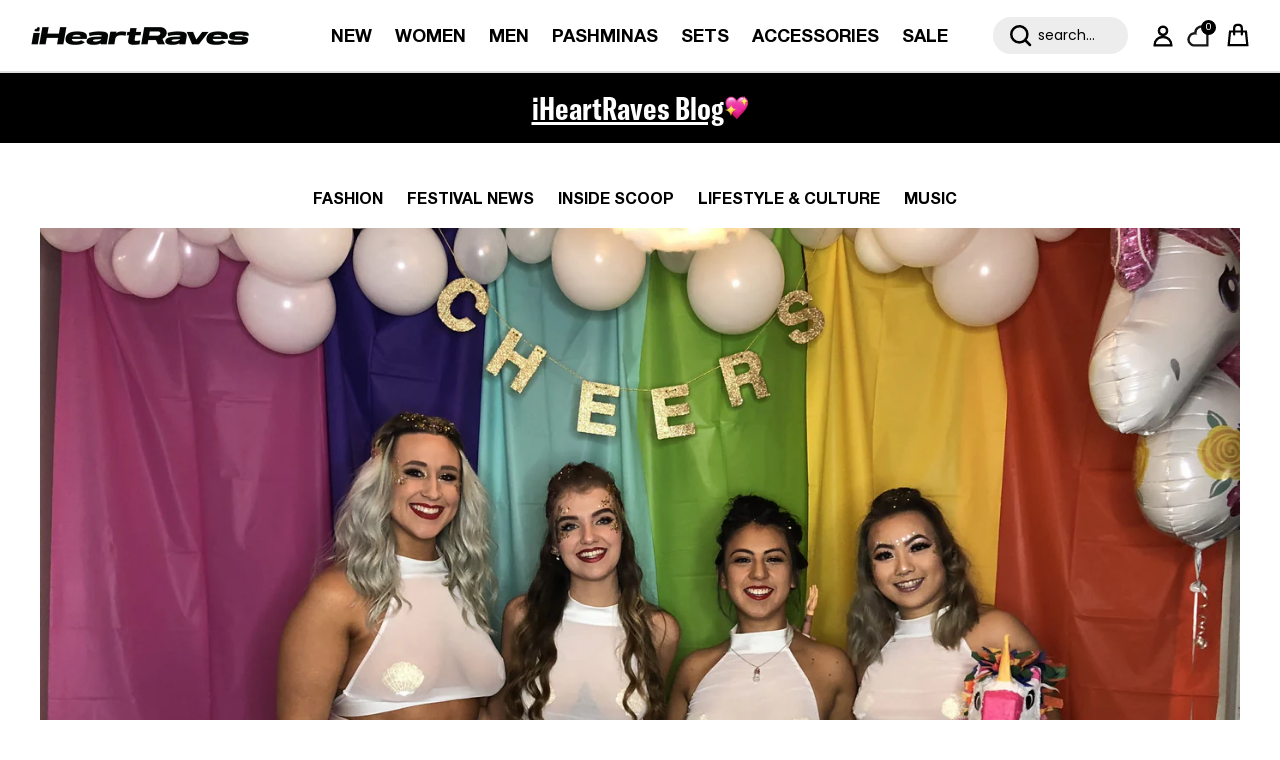

--- FILE ---
content_type: text/html; charset=utf-8
request_url: https://iheartraves.com/en-ca/blogs/post/resolution-outfit-inspiration
body_size: 120145
content:
 <!doctype html>
<html class="no-js" lang="en" dir="ltr">
<head>




<script type="text/javascript" experiment_id= "fst_a_80_b_90" src="https://pdq-scripts.pdqprod.link/pdq-text-abtest.js" id="pdq_custom_ab_test_script"></script>


<!-- 🟣 PDQ FST START -->
<script>
document.addEventListener("DOMContentLoaded", function () {
  const variant = localStorage.getItem("pdq_fst_session");
  const parsedObject = JSON.parse(variant || "{}");

  if (parsedObject?.variant === "B") {
    (function () {
      // ================== CONFIG ==================
      const NEW_THRESHOLD_CENTS = 9000; // $90.00

      // Subtotal selectors per context
      const SUBTOTAL_SELECTOR_DRAWER = '.subtotal.h4.heading-font.opposing-items.cart-subtotal';
      const SUBTOTAL_SELECTOR_CART   = 'h2.subtotal.h2.cart-subtotal';

      // Bars + containers to watch
      const BARS_SELECTOR = '.free-shipping-bar';
      const DRAWER_ROOTS  = ['.cart-drawer__header', 'cart-drawer', '.drawer__inner'];
      const CART_ROOTS    = ['.cart', '#main', 'main'];

      // Reconcile cadence/window
      const RECON_INTERVAL_MS = 200;
      const RECON_WINDOW_MS   = 3000;

      // ================== STATE ==================
      let reconInterval = null;
      let reconWindowEnd = 0;

      // ================== UTILS ==================
      const usd = (cents) =>
        (Math.round(cents) / 100).toLocaleString(undefined, { style: 'currency', currency: 'USD' }) + ' USD';

      function onCartPage() {
        try {
          return (location.pathname || '').replace(/\/+$/, '') === '/cart';
        } catch { return false; }
      }

      function getSubtotalSelector() {
        return onCartPage() ? SUBTOTAL_SELECTOR_CART : SUBTOTAL_SELECTOR_DRAWER;
      }

      // UPDATED: if multiple amounts exist, take the cheaper one
      function readSubtotalCents() {
        const selector = getSubtotalSelector();
        const st = document.querySelector(selector);
        if (!st) return null;

        // 1) Prefer data-amount if it's a clean integer
        const a = st.getAttribute('data-amount');
        if (a && /^\d+$/.test(a)) return parseInt(a, 10);

        // 2) Otherwise parse all money nodes and take the cheapest (lowest)
        const moneyEls = Array.from(st.querySelectorAll('.money'));
        if (moneyEls.length) {
          const centsList = moneyEls
            .map(el => {
              const txt = (el.textContent || '').trim();
              const num = parseFloat(txt.replace(/[^\d.]/g, ''));
              return isNaN(num) ? null : Math.round(num * 100);
            })
            .filter(v => v !== null);

          if (centsList.length) {
            return Math.min(...centsList);
          }
        }

        // 3) Fallback: parse whole container text
        const num = parseFloat((st.textContent || '').replace(/[^\d.]/g, ''));
        if (!isNaN(num)) return Math.round(num * 100);

        return null;
      }

      function show(el) {
        if (!el) return;
        el.removeAttribute('hidden');
        el.classList.remove('hidden', 'is-hidden', 'visually-hidden');
        el.style.display = '';
      }
      function hide(el) {
        if (!el) return;
        el.setAttribute('hidden', '');
        el.classList.add('hidden');
        el.style.display = 'none';
      }
      function nearlyEqual(a, b, eps = 0.0005) {
        return Math.abs(a - b) <= eps;
      }

      // ================== DESIRED vs CURRENT ==================
      function computeDesired(subtotalCents) {
        const subtotal = Math.max(0, subtotalCents || 0);
        const remaining = Math.max(0, NEW_THRESHOLD_CENTS - subtotal);
        const progress  = Math.min(1, subtotal / NEW_THRESHOLD_CENTS);
        return { thresholdCents: NEW_THRESHOLD_CENTS, subtotalCents: subtotal, remainingCents: remaining, progress };
      }

      function readCurrent(bar) {
        const dsAmount  = parseInt(bar.dataset.freeShippingAmount || 'NaN', 10);
        const dsCurrent = parseInt(bar.dataset.freeShippingCurrentCart || 'NaN', 10);
        const dsProg    = parseFloat(bar.dataset.freeShippingProgress || 'NaN');
        const cssProg   = parseFloat(getComputedStyle(bar).getPropertyValue('--free-shipping-progress') || 'NaN');

        const noMsg  = bar.querySelector('.free-shipping-bar__message--no');
        const yesMsg = bar.querySelector('.free-shipping-bar__message--yes');

        let noMsgRemainingCents = null;
        if (noMsg) {
          const moneyNode = noMsg.querySelector('.money');
          const txt = (moneyNode ? moneyNode.textContent : noMsg.textContent) || '';
          const num = parseFloat(txt.replace(/[^\d.]/g, ''));
          if (!isNaN(num)) noMsgRemainingCents = Math.round(num * 100);
        }

        const noVisible  = !!noMsg && noMsg.offsetParent !== null && !noMsg.hasAttribute('hidden') && !noMsg.classList.contains('hidden');
        const yesVisible = !!yesMsg && yesMsg.offsetParent !== null && !yesMsg.hasAttribute('hidden') && !yesMsg.classList.contains('hidden');

        return { dsAmount, dsCurrent, dsProg, cssProg, noMsgRemainingCents, noVisible, yesVisible };
      }

      function reconcileOneBar(bar, desired) {
        if (!bar) return;

        const cur = readCurrent(bar);
        let changed = false;

        // Data attributes
        if (cur.dsAmount !== desired.thresholdCents) {
          bar.dataset.freeShippingAmount = String(desired.thresholdCents);
          changed = true;
        }
        if (cur.dsCurrent !== desired.subtotalCents) {
          bar.dataset.freeShippingCurrentCart = String(desired.subtotalCents);
          changed = true;
        }
        if (!Number.isFinite(cur.dsProg) || !nearlyEqual(cur.dsProg, desired.progress)) {
          bar.dataset.freeShippingProgress = String(desired.progress);
          changed = true;
        }

        // CSS var (theme handles visuals)
        if (!Number.isFinite(cur.cssProg) || !nearlyEqual(cur.cssProg, desired.progress)) {
          bar.style.setProperty('--free-shipping-progress', desired.progress);
          changed = true;
        }

        // Messages
        const noMsg  = bar.querySelector('.free-shipping-bar__message--no');
        const yesMsg = bar.querySelector('.free-shipping-bar__message--yes');

        if (desired.remainingCents > 0) {
          if (noMsg) {
            if (cur.noMsgRemainingCents !== desired.remainingCents) {
              noMsg.innerHTML = `<strong>Add <span class="money">${usd(desired.remainingCents)}</span></strong> to get FREE SHIPPING!`;
              changed = true;
            }
            if (!cur.noVisible) { show(noMsg); changed = true; }
          }
          if (yesMsg && cur.yesVisible) { hide(yesMsg); changed = true; }
        } else {
          if (yesMsg && !cur.yesVisible) {
            yesMsg.innerHTML = `<strong>FREE SHIPPING UNLOCKED!</strong>`;
            show(yesMsg);
            changed = true;
          }
          if (noMsg && cur.noVisible) { hide(noMsg); changed = true; }
        }

        // Never override the bar’s own sizing/animation
        const fill = bar.querySelector('.free-shipping-bar__bar');
        if (fill && (fill.style.width || fill.style.transform || fill.style.transformOrigin)) {
          fill.style.width = '';
          fill.style.transform = '';
          fill.style.transformOrigin = '';
          changed = true;
        }

        return changed;
      }

      function reconcileAll() {
        const subtotal = readSubtotalCents();
        const desired = computeDesired(subtotal);
        document.querySelectorAll(BARS_SELECTOR).forEach(bar => reconcileOneBar(bar, desired));
      }

      // ================== RECONCILIATION WINDOW ==================
      let reconTicking = false;
      function openReconWindow() {
        const now = Date.now();
        reconWindowEnd = now + RECON_WINDOW_MS;

        if (!reconInterval) {
          reconInterval = setInterval(() => {
            if (Date.now() > reconWindowEnd) {
              clearInterval(reconInterval);
              reconInterval = null;
              return;
            }
            if (!reconTicking) {
              reconTicking = true;
              requestAnimationFrame(() => {
                reconTicking = false;
                reconcileAll();
              });
            }
          }, RECON_INTERVAL_MS);
        }
      }

      function onDetectedChange() {
        openReconWindow();
      }

      // ================== WATCHERS / EVENTS ==================
      document.addEventListener('DOMContentLoaded', onDetectedChange);
      onDetectedChange();

      // Subtotal changes
      function watchSubtotal() {
        const st = document.querySelector(getSubtotalSelector());
        if (st) new MutationObserver(onDetectedChange).observe(st, { attributes: true, childList: true, subtree: true });
      }
      watchSubtotal();

      // Bars
      function watchBars() {
        document.querySelectorAll(BARS_SELECTOR).forEach(bar => {
          new MutationObserver(onDetectedChange).observe(bar, { attributes: true, childList: true, subtree: true });
        });
      }
      watchBars();

      // Containers (cart vs drawer)
      const roots = onCartPage() ? CART_ROOTS : DRAWER_ROOTS;
      roots.forEach(sel => {
        const root = document.querySelector(sel);
        if (root) new MutationObserver(() => {
          watchBars();
          watchSubtotal();
          onDetectedChange();
        }).observe(root, { childList: true, subtree: true });
      });

      // Common cart events
      [
        'cart:refresh', 'cart:updated', 'cart-updated', 'update:cart',
        'rebuy:cart.change', 'rebuy:cart.updated', 'ajaxCart.afterCartLoad'
      ].forEach(evt => window.addEventListener(evt, onDetectedChange, true));

      // Heuristic triggers
      ['click', 'change', 'input'].forEach(type => {
        document.addEventListener(type, (e) => {
          const t = e.target;
          if (!t) return;
          const sig = (
            ((t.getAttribute && (t.getAttribute('name') || t.getAttribute('data-action') || '')) + ' ' + (t.className || ''))
          ).toString();
          if (/add|remove|qty|quantity|update|cart|plus|minus/i.test(sig)) onDetectedChange();
        }, true);
      });

      // Debug hook
      window.__pdq_openFSTReconWindow = openReconWindow;
    })();
  }
});
</script>
<!-- 🟣 PDQ FST END -->

























  <!-- Start of TrueVault Code Block -->
  <script src="https://polaris.truevaultcdn.com/static/pc/X5CQIXFDS/polaris.js">
  </script>
  <!-- End of TrueVault Code Block -->
  <script>
   (function() {
    function getCookie(name) {
      const value = "; " + document.cookie;
      const parts = value.split("; " + name + "=");
      if (parts.length === 2) return parts.pop().split(";").shift();
    }

    
  })();
  </script>
  <style>
    .sticky-announcement #announcement-bar-with-slider { position:sticky!important;}
  </style>
    
    
<script>

  class BotDetection {
    
    constructor() {
			this.allTestFunctions = ['testUserAgent', 'testChromeWindow', 'testPlugins', 'testAppVersion', 'testConnectionRtt', 'testSamsungBrowser'];
    }

    //* All Tests *//
    // User Agent
    testUserAgent() {
        if (/Headless/.test(window.navigator.userAgent)) {
            // Headless
            return 1;
        } else {
            // Not Headless
            return 0;
        }
    }

    // Window.Chrome
    testChromeWindow() {
        if (eval.toString().length == 33 && !window.chrome) {
            // Headless
            return 1;
        } else {
            // Not Headless
            return 0;
        }
    }

    // Notification Permissions
		testNotificationPermissions(callback) {
      if(navigator.permissions){
        navigator.permissions.query({name:'notifications'}).then(function(permissionStatus) {
          if(Notification.permission === 'denied' && permissionStatus.state === 'prompt') {
              // Headless
            callback(1);
          } else {
              // Not Headless
            callback(0);
          }
        });
      } else {
        callback(0);
      }      
    }

    // No Plugins
    testPlugins() {
        let length = navigator.plugins.length;
        return length === 0 ? 1 : 0;
    }

    // App Version
    testAppVersion() {
        let appVersion = navigator.appVersion;
        return /headless/i.test(appVersion) ? 1 : 0;
    }

    // Connection Rtt
    testConnectionRtt() {
        let connection = navigator.connection;
        let connectionRtt = connection ? connection.rtt : undefined;

        if (connectionRtt === undefined) {
            return 0; // Flag doesn't even exists so just return NOT HEADLESS
        } else {
            return connectionRtt === 0 ? 1 : 0;
        }
    }
    
    testSamsungBrowser() {
      if(navigator.userAgent.match(/SamsungBrowser/i)) {
        return 0;
      } else {
        return 1;
      }
    }

    //* Main Functions *//
    getBotScore() {
        let score = 0;
        let testsRun = 0;

        // Notification Permissions test has to be done using Callbacks
        // That's why it's done separately from all the other tests.
        this.testNotificationPermissions(function(v){
            score += v;
            testsRun++;
            //document.write("<p>testNotificationPermissions: " + v + "</p>"); // This is only used for debugging
        });

        // Loop through all functions and add their results together
        for(let i = 0; i < this.allTestFunctions.length; i++){
            score += this[this.allTestFunctions[i]].apply();
            testsRun++;
            //document.write("<p>" + this.allTestFunctions[i] + ": " + this[this.allTestFunctions[i]].apply()+ "</p>"); // This is only used for debugging
        }

        return score / testsRun;
    }
  }
  
	var botDetector = new BotDetection();
  if(navigator.userAgent.match(/wv/i)) {
    window.botScore = 0;
  } else {
    window.botScore = botDetector.getBotScore();
  }

</script> 
<script>
  // console.error('ee bot score:', window.botScore);
  window.YETT_BLACKLIST = []; 

  if(window.botScore && window.botScore > 0.34) {
    window.isBot = true;
    console.log('ee', 'bot detected');
    window.YETT_BLACKLIST.push(/www\.googletagmanager\.com/);
    window.YETT_BLACKLIST.push(/googleads\.g\.doubleclick\.net/);    
    window.YETT_BLACKLIST.push(/www\.googleoptimize\.com/);
    window.YETT_BLACKLIST.push(/www\.google-analytics\.com/);
    window.YETT_BLACKLIST.push(/analytics\.tiktok\.com/);
    window.YETT_BLACKLIST.push(/connect\.facebook\.net/);
    window.YETT_BLACKLIST.push(/trekkie\.storefront/);
    window.YETT_BLACKLIST.push(/pdqprod\.link/);
    window.YETT_BLACKLIST.push(/klaviyo\.com/);
    window.YETT_BLACKLIST.push(/truevaultcdn\.com/);

  } else {
    console.error('ee', 'NOO bot detected');
  }

  !function(t,e){"object"==typeof exports&&"undefined"!=typeof module?e(exports):"function"==typeof define&&define.amd?define(["exports"],e):e((t="undefined"!=typeof globalThis?globalThis:t||self).yett={})}(this,(function(t){"use strict";var e="javascript/blocked",r={blacklist:window.YETT_BLACKLIST,whitelist:window.YETT_WHITELIST},n={blacklisted:[]},i=function(t,n){return t&&(!n||n!==e)&&(!r.blacklist||r.blacklist.some((function(e){return e.test(t)})))&&(!r.whitelist||r.whitelist.every((function(e){return!e.test(t)})))},o=function(t){var e=t.getAttribute("src");return r.blacklist&&r.blacklist.every((function(t){return!t.test(e)}))||r.whitelist&&r.whitelist.some((function(t){return t.test(e)}))},c=new MutationObserver((function(t){for(var r=0;r<t.length;r++)for(var o=t[r].addedNodes,c=function(t){var r=o[t];if(1===r.nodeType&&"SCRIPT"===r.tagName){var c=r.src,l=r.type;if(i(c,l)){n.blacklisted.push([r,r.type]),r.type=e;r.addEventListener("beforescriptexecute",(function t(n){r.getAttribute("type")===e&&n.preventDefault(),r.removeEventListener("beforescriptexecute",t)})),r.parentElement&&r.parentElement.removeChild(r)}}},l=0;l<o.length;l++)c(l)}));function l(t,e){var r=Object.keys(t);if(Object.getOwnPropertySymbols){var n=Object.getOwnPropertySymbols(t);e&&(n=n.filter((function(e){return Object.getOwnPropertyDescriptor(t,e).enumerable}))),r.push.apply(r,n)}return r}function a(t){for(var e=1;e<arguments.length;e++){var r=null!=arguments[e]?arguments[e]:{};e%2?l(Object(r),!0).forEach((function(e){s(t,e,r[e])})):Object.getOwnPropertyDescriptors?Object.defineProperties(t,Object.getOwnPropertyDescriptors(r)):l(Object(r)).forEach((function(e){Object.defineProperty(t,e,Object.getOwnPropertyDescriptor(r,e))}))}return t}function s(t,e,r){return e in t?Object.defineProperty(t,e,{value:r,enumerable:!0,configurable:!0,writable:!0}):t[e]=r,t}function u(t,e){return function(t){if(Array.isArray(t))return t}(t)||function(t,e){var r=null==t?null:"undefined"!=typeof Symbol&&t[Symbol.iterator]||t["@@iterator"];if(null==r)return;var n,i,o=[],c=!0,l=!1;try{for(r=r.call(t);!(c=(n=r.next()).done)&&(o.push(n.value),!e||o.length!==e);c=!0);}catch(t){l=!0,i=t}finally{try{c||null==r.return||r.return()}finally{if(l)throw i}}return o}(t,e)||f(t,e)||function(){throw new TypeError("Invalid attempt to destructure non-iterable instance.\nIn order to be iterable, non-array objects must have a [Symbol.iterator]() method.")}()}function p(t){return function(t){if(Array.isArray(t))return y(t)}(t)||function(t){if("undefined"!=typeof Symbol&&null!=t[Symbol.iterator]||null!=t["@@iterator"])return Array.from(t)}(t)||f(t)||function(){throw new TypeError("Invalid attempt to spread non-iterable instance.\nIn order to be iterable, non-array objects must have a [Symbol.iterator]() method.")}()}function f(t,e){if(t){if("string"==typeof t)return y(t,e);var r=Object.prototype.toString.call(t).slice(8,-1);return"Object"===r&&t.constructor&&(r=t.constructor.name),"Map"===r||"Set"===r?Array.from(t):"Arguments"===r||/^(?:Ui|I)nt(?:8|16|32)(?:Clamped)?Array$/.test(r)?y(t,e):void 0}}function y(t,e){(null==e||e>t.length)&&(e=t.length);for(var r=0,n=new Array(e);r<e;r++)n[r]=t[r];return n}c.observe(document.documentElement,{childList:!0,subtree:!0});var b=document.createElement,d={src:Object.getOwnPropertyDescriptor(HTMLScriptElement.prototype,"src"),type:Object.getOwnPropertyDescriptor(HTMLScriptElement.prototype,"type")};document.createElement=function(){for(var t=arguments.length,r=new Array(t),n=0;n<t;n++)r[n]=arguments[n];if("script"!==r[0].toLowerCase())return b.bind(document).apply(void 0,r);var o=b.bind(document).apply(void 0,r);try{Object.defineProperties(o,{src:a(a({},d.src),{},{set:function(t){i(t,o.type)&&d.type.set.call(this,e),d.src.set.call(this,t)}}),type:a(a({},d.type),{},{get:function(){var t=d.type.get.call(this);return t===e||i(this.src,t)?null:t},set:function(t){var r=i(o.src,o.type)?e:t;d.type.set.call(this,r)}})}),o.setAttribute=function(t,e){"type"===t||"src"===t?o[t]=e:HTMLScriptElement.prototype.setAttribute.call(o,t,e)}}catch(t){console.warn("Yett: unable to prevent script execution for script src ",o.src,".\n",'A likely cause would be because you are using a third-party browser extension that monkey patches the "document.createElement" function.')}return o};var v=new RegExp("[|\\{}()[\\]^$+*?.]","g");t.unblock=function(){for(var t=arguments.length,i=new Array(t),l=0;l<t;l++)i[l]=arguments[l];i.length<1?(r.blacklist=[],r.whitelist=[]):(r.blacklist&&(r.blacklist=r.blacklist.filter((function(t){return i.every((function(e){return"string"==typeof e?!t.test(e):e instanceof RegExp?t.toString()!==e.toString():void 0}))}))),r.whitelist&&(r.whitelist=[].concat(p(r.whitelist),p(i.map((function(t){if("string"==typeof t){var e=".*"+t.replace(v,"\\$&")+".*";if(r.whitelist.every((function(t){return t.toString()!==e.toString()})))return new RegExp(e)}else if(t instanceof RegExp&&r.whitelist.every((function(e){return e.toString()!==t.toString()})))return t;return null})).filter(Boolean)))));for(var a=document.querySelectorAll('script[type="'.concat(e,'"]')),s=0;s<a.length;s++){var f=a[s];o(f)&&(n.blacklisted.push([f,"application/javascript"]),f.parentElement.removeChild(f))}var y=0;p(n.blacklisted).forEach((function(t,e){var r=u(t,2),i=r[0],c=r[1];if(o(i)){for(var l=document.createElement("script"),a=0;a<i.attributes.length;a++){var s=i.attributes[a];"src"!==s.name&&"type"!==s.name&&l.setAttribute(s.name,i.attributes[a].value)}l.setAttribute("src",i.src),l.setAttribute("type",c||"application/javascript"),document.head.appendChild(l),n.blacklisted.splice(e-y,1),y++}})),r.blacklist&&r.blacklist.length<1&&c.disconnect()},Object.defineProperty(t,"__esModule",{value:!0})}));
</script> 
<script>
  let optThemeConfig = {
    blockAllJs: false,        
    blockRemoteScripts: [],
    blockInlineScripts: [],
  };

  if (window.isBot) {
    optThemeConfig.blockRemoteScripts.push('main.js');
    optThemeConfig.blockRemoteScripts.push('custom.js');
    optThemeConfig.blockRemoteScripts.push('theme.js');
    optThemeConfig.blockRemoteScripts.push('vendor.min.js');
    optThemeConfig.blockRemoteScripts.push('afterpay');
    optThemeConfig.blockRemoteScripts.push('animate-on-scroll.js');
    optThemeConfig.blockRemoteScripts.push('preloads.js');
    optThemeConfig.blockRemoteScripts.push('klaviyo');
    optThemeConfig.blockRemoteScripts.push('hopify-perf-kit-1.0.0.min.js');
    optThemeConfig.blockRemoteScripts.push('video.js');
    optThemeConfig.blockRemoteScripts.push('tiktok');
    optThemeConfig.blockRemoteScripts.push('custom-select.js');
    optThemeConfig.blockRemoteScripts.push('cart-drawer.js');
    optThemeConfig.blockRemoteScripts.push('variant-picker.js');
    optThemeConfig.blockRemoteScripts.push('wishlist');
    optThemeConfig.blockRemoteScripts.push('main-search.js');
    optThemeConfig.blockRemoteScripts.push('widget.min.js'); 
    // optThemeConfig.blockRemoteScripts.push('');
    optThemeConfig.blockInlineScripts.push('var Shopify');
    optThemeConfig.blockInlineScripts.push('!function(o)');
    optThemeConfig.blockInlineScripts.push('window.Shopify');
    optThemeConfig.blockInlineScripts.push('(function()');
    optThemeConfig.blockInlineScripts.push('!function()');
    optThemeConfig.blockInlineScripts.push("document.addEventListener('allLoad'");
    optThemeConfig.blockInlineScripts.push('!function(){if(!window.klaviyo)');
    optThemeConfig.blockInlineScripts.push('(function d(d,e,r,a,n)');
    optThemeConfig.blockInlineScripts.push('(window.gaDevIds=window.gaDevIds||[])');
    optThemeConfig.blockInlineScripts.push('BOOMR');
    optThemeConfig.blockInlineScripts.push('wishlist');
    // optThemeConfig.blockInlineScripts.push('');
  }

  let optNodes = [];
  let optCssNode = [];
  const optObserver  = new MutationObserver(mutations => {
    mutations.forEach(({ addedNodes }) => {
      addedNodes.forEach(node => {
        //{ % if template contains 'index'%}
        //   if (window.isBot) {
        //     if (node.nodeType === 1 && node.tagName === 'LINK') {
        //       if((node.href != '' && node.href.includes('component')) || (node.href != '' && node.href.includes('custom'))){
        //         optCssNode.push(node);
        //         node.parentElement.removeChild(node);
        //       }
        //     }
        //   }
        //{ % endif %}
        // For each added script tag
        if (node.nodeType === 1 && node.tagName === 'SCRIPT') {
          if (optThemeConfig.blockAllJs) {
            optNodes.push(node);
            node.type = 'javascript/blocked';
            // Unnecessary, but cleaner: remove the node from the DOM
            if (node.parentElement) {
              node.parentElement.removeChild(node);
            }
            console.log('Blocked Scripts', optNodes);
          } else {
            if (node.innerText) {
              if (optThemeConfig.blockInlineScripts.some((x) => node.innerText.includes(x))) {
                optNodes.push(node);
                node.type = 'javascript/blocked';

                if (node.parentElement) {
                  node.parentElement.removeChild(node);
                }
              }
            } else {
              if (optThemeConfig.blockRemoteScripts.some((x) => node.src.includes(x))) {
                optNodes.push(node);
                node.type = 'javascript/blocked';

                if (node.parentElement) {
                  node.parentElement.removeChild(node);
                }
              }
            }
          }
        }
      })
    })
  })
  // Starts the monitoring
  optObserver.observe(document.documentElement, {
    childList: true,
    subtree: true
  });
</script>
<script type="noscript-s">
  console.log(
    'ee',
    optNodes.map((x) => x.src),
  );

  setTimeout(() => {
    optObserver.disconnect();
    if (!window.isBot) {
      window.yett.unblock();

      for (let i = 0; i < optNodes.length; i++) {
        optNodes[i].type = 'text/javascript';
        let script = document.createElement('script');
        if (optNodes[i].src) {
          script.src = optNodes[i].src;
        }
        script.type = 'text/javascript';
        script.innerHTML = optNodes[i].innerHTML;
        document.querySelector('body').appendChild(script);
        console.log('ee', optNodes[i].src);
      }
      for (let i = 0; i < optCssNode.length; i++) {
        let lnk = document.createElement('link');
        lnk.href = optCssNode[i].href;
        document.querySelector('body').appendChild(lnk);
      }
    }
  }, 10);
</script>  
    
  
<!-- <script async src="https://cdn.tapcart.com/webbridge-sdk/webbridge.umd.js?shop=iheartraves.myshopify.com"></script> -->
  
<script>  
  window.addEventListener('wnw_load', function (e) {  
    setTimeout(() => {  
      var evt = document.createEvent('Event');  
      evt.initEvent('wnw_load_custom', false, false);  
      window.dispatchEvent(evt);  
    }, 2000);  
    setTimeout(() => {  
      window.emitEvent = function (e, n, t) { if (e) { n = n || window, t = t || {}; var a = new CustomEvent(e, { bubbles: !0, cancelable: !0, detail: t }); n.dispatchEvent(a) } };  
      setTimeout(() => { emitEvent("allLoad", window, {}); }, 10);  
      setTimeout(() => { emitEvent("allLoad", document, {}); }, 10);  
    }, 100);  
  });  
</script>



<meta charset="utf-8">

<meta name="viewport" content="width=device-width,initial-scale=1">

<title>Resolution Outfit Festival 2020 &ndash; iHeartRaves</title>
<!-- begin Convert Experiences code--><script type="text/javascript" src="//cdn-4.convertexperiments.com/v1/js/10042871-10047483.js?environment=production"></script><!-- end Convert Experiences code --><link rel="canonical" href="https://iheartraves.com/en-ca/blogs/post/resolution-outfit-inspiration"><link rel="icon" href="//iheartraves.com/cdn/shop/files/Artboard_486_4x_0dbfea13-aa5d-418a-9c64-eabcf7fb8ee9.png?crop=center&height=48&v=1753370118&width=48" type="image/png">
  <link rel="apple-touch-icon" href="//iheartraves.com/cdn/shop/files/Artboard_486_4x_0dbfea13-aa5d-418a-9c64-eabcf7fb8ee9.png?crop=center&height=180&v=1753370118&width=180"><meta name="description" content="Trust me when I say that Seattle doesn’t mess around when it comes to themed-events and Resolution is no exception. I can guarantee that a HUGE majority of the people attending this event will be wearing white and gold themed outfits. In order for you not to feel left out, I’ve compiled a list of some must-have items."><meta property="og:site_name" content="iHeartRaves">
<meta property="og:url" content="https://iheartraves.com/en-ca/blogs/post/resolution-outfit-inspiration">
<meta property="og:title" content="Resolution Outfit Festival 2020">
<meta property="og:type" content="article">
<meta property="og:description" content="Trust me when I say that Seattle doesn’t mess around when it comes to themed-events and Resolution is no exception. I can guarantee that a HUGE majority of the people attending this event will be wearing white and gold themed outfits. In order for you not to feel left out, I’ve compiled a list of some must-have items."><meta property="og:image" content="http://iheartraves.com/cdn/shop/articles/Photo_Dec_29_6_07_31_PM.jpg?crop=center&height=1200&v=1570806446&width=1200">
  <meta property="og:image:secure_url" content="https://iheartraves.com/cdn/shop/articles/Photo_Dec_29_6_07_31_PM.jpg?crop=center&height=1200&v=1570806446&width=1200">
  <meta property="og:image:width" content="4032">
  <meta property="og:image:height" content="3024"><meta name="twitter:card" content="summary_large_image">
<meta name="twitter:title" content="Resolution Outfit Festival 2020">
<meta name="twitter:description" content="Trust me when I say that Seattle doesn’t mess around when it comes to themed-events and Resolution is no exception. I can guarantee that a HUGE majority of the people attending this event will be wearing white and gold themed outfits. In order for you not to feel left out, I’ve compiled a list of some must-have items.">
<script src="//iheartraves.com/cdn/shop/t/444/assets/vendor.min.js?v=52308787518515285531767595726"></script>

  <!-- SJ added on 06-08-25 -->
  <script async type="text/javascript" src="https://cllfa.iheartraves.com/providers/atLabel/load" onError="var fallbackScript = document.createElement('script'); fallbackScript.src='https://cdn.attn.tv/iheartraves/dtag.js'; document.head.appendChild(fallbackScript);"></script>
  <!-- SJ added on 06-08-25 -->
  <!-- SJ added on 25-08 -->
    <script> 
      !function(){var o=window.tdl=window.tdl||[];if(o.invoked)window.console&&console.error&&console.error("Tune snippet has been included more than once.");else{o.invoked=!0,o.methods=["init","identify","convert"],o.factory=function(n){return function(){var e=Array.prototype.slice.call(arguments);return e.unshift(n),o.push(e),o}};for(var e=0;e<o.methods.length;e++){var n=o.methods[e];o[n]=o.factory(n)}o.init=function(e){var n=document.createElement("script");n.type="text/javascript",n.async=!0,n.src="https://js.go2sdk.com/v2/tune.js";var t=document.getElementsByTagName("script")[0];t.parentNode.insertBefore(n,t),o.domain=e}}}(); 
      tdl.init("https://aspireiq.go2cloud.org") 
      tdl.identify() 
    </script>
  <!-- SJ added on 25-08 --><style>@font-face {
  font-family: Poppins;
  font-weight: 400;
  font-style: normal;
  font-display: fallback;
  src: url("//iheartraves.com/cdn/fonts/poppins/poppins_n4.0ba78fa5af9b0e1a374041b3ceaadf0a43b41362.woff2") format("woff2"),
       url("//iheartraves.com/cdn/fonts/poppins/poppins_n4.214741a72ff2596839fc9760ee7a770386cf16ca.woff") format("woff");
}
@font-face {
  font-family: Poppins;
  font-weight: 700;
  font-style: normal;
  font-display: fallback;
  src: url("//iheartraves.com/cdn/fonts/poppins/poppins_n7.56758dcf284489feb014a026f3727f2f20a54626.woff2") format("woff2"),
       url("//iheartraves.com/cdn/fonts/poppins/poppins_n7.f34f55d9b3d3205d2cd6f64955ff4b36f0cfd8da.woff") format("woff");
}
@font-face {
  font-family: Poppins;
  font-weight: 500;
  font-style: normal;
  font-display: fallback;
  src: url("//iheartraves.com/cdn/fonts/poppins/poppins_n5.ad5b4b72b59a00358afc706450c864c3c8323842.woff2") format("woff2"),
       url("//iheartraves.com/cdn/fonts/poppins/poppins_n5.33757fdf985af2d24b32fcd84c9a09224d4b2c39.woff") format("woff");
}
@font-face {
  font-family: Poppins;
  font-weight: 400;
  font-style: italic;
  font-display: fallback;
  src: url("//iheartraves.com/cdn/fonts/poppins/poppins_i4.846ad1e22474f856bd6b81ba4585a60799a9f5d2.woff2") format("woff2"),
       url("//iheartraves.com/cdn/fonts/poppins/poppins_i4.56b43284e8b52fc64c1fd271f289a39e8477e9ec.woff") format("woff");
}
@font-face {
  font-family: Poppins;
  font-weight: 700;
  font-style: italic;
  font-display: fallback;
  src: url("//iheartraves.com/cdn/fonts/poppins/poppins_i7.42fd71da11e9d101e1e6c7932199f925f9eea42d.woff2") format("woff2"),
       url("//iheartraves.com/cdn/fonts/poppins/poppins_i7.ec8499dbd7616004e21155106d13837fff4cf556.woff") format("woff");
}
@font-face {
  font-family: Poppins;
  font-weight: 400;
  font-style: normal;
  font-display: fallback;
  src: url("//iheartraves.com/cdn/fonts/poppins/poppins_n4.0ba78fa5af9b0e1a374041b3ceaadf0a43b41362.woff2") format("woff2"),
       url("//iheartraves.com/cdn/fonts/poppins/poppins_n4.214741a72ff2596839fc9760ee7a770386cf16ca.woff") format("woff");
}
@font-face {
  font-family: Poppins;
  font-weight: 400;
  font-style: normal;
  font-display: fallback;
  src: url("//iheartraves.com/cdn/fonts/poppins/poppins_n4.0ba78fa5af9b0e1a374041b3ceaadf0a43b41362.woff2") format("woff2"),
       url("//iheartraves.com/cdn/fonts/poppins/poppins_n4.214741a72ff2596839fc9760ee7a770386cf16ca.woff") format("woff");
}
@font-face {
  font-family: Poppins;
  font-weight: 400;
  font-style: normal;
  font-display: fallback;
  src: url("//iheartraves.com/cdn/fonts/poppins/poppins_n4.0ba78fa5af9b0e1a374041b3ceaadf0a43b41362.woff2") format("woff2"),
       url("//iheartraves.com/cdn/fonts/poppins/poppins_n4.214741a72ff2596839fc9760ee7a770386cf16ca.woff") format("woff");
}
@font-face {
  font-family: Poppins;
  font-weight: 600;
  font-style: normal;
  font-display: fallback;
  src: url("//iheartraves.com/cdn/fonts/poppins/poppins_n6.aa29d4918bc243723d56b59572e18228ed0786f6.woff2") format("woff2"),
       url("//iheartraves.com/cdn/fonts/poppins/poppins_n6.5f815d845fe073750885d5b7e619ee00e8111208.woff") format("woff");
}
:root {
  --page-container-width:          1520px;
  --reading-container-width:       1200px;
  --divider-opacity:               0.14;
  --gutter-large:                  30px;
  --gutter-desktop:                20px;
  --gutter-mobile:                 16px;
  --section-padding:               50px;
  --larger-section-padding:        80px;
  --larger-section-padding-mobile: 60px;
  --largest-section-padding:       110px;
  --aos-animate-duration:          0.6s;

  --base-font-family:              Poppins, sans-serif;
  --base-font-weight:              400;
  --base-font-style:               normal;
  --heading-font-family:           Poppins, sans-serif;
  --heading-font-weight:           400;
  --heading-font-style:            normal;
  --logo-font-family:              Poppins, sans-serif;
  --logo-font-weight:              400;
  --logo-font-style:               normal;
  --nav-font-family:               Poppins, sans-serif;
  --nav-font-weight:               400;
  --nav-font-style:                normal;

  --base-text-size:16px;
  --base-line-height:              1.6;
  --input-text-size:16px;
  --smaller-text-size-1:13px;
  --smaller-text-size-2:14px;
  --smaller-text-size-3:13px;
  --smaller-text-size-4:12px;
  --larger-text-size:34px;
  --super-large-text-size:60px;
  --super-large-mobile-text-size:27px;
  --larger-mobile-text-size:27px;
  --logo-text-size:24px;--btn-letter-spacing: 0.08em;
    --btn-text-transform: uppercase;
    --button-text-size: 14px;
    --quickbuy-button-text-size: 13;
    --small-feature-link-font-size: 0.75em;
    --input-btn-padding-top:             1.2em;
    --input-btn-padding-bottom:          1.2em;--heading-text-transform:uppercase;
  --nav-text-size:                      18px;
  --mobile-menu-font-weight:            600;

  --body-bg-color:                      255 255 255;
  --bg-color:                           255 255 255;
  --body-text-color:                    0 0 0;
  --text-color:                         0 0 0;

  --header-text-col:                    #000000;--header-text-hover-col:             var(--header-text-col);--header-bg-col:                     #ffffff;
  --heading-color:                     0 0 0;
  --body-heading-color:                0 0 0;
  --heading-divider-col:               #dfe3e8;

  --logo-col:                          #000000;
  --main-nav-bg:                       #f9f9f9;
  --main-nav-link-col:                 #000000;
  --main-nav-link-hover-col:           #000000;
  --main-nav-link-featured-col:        #66ccff;

  --link-color:                        0 0 0;
  --body-link-color:                   0 0 0;

  --btn-bg-color:                        0 0 0;
  --btn-bg-hover-color:                  0 0 0;
  --btn-border-color:                    0 0 0;
  --btn-border-hover-color:              0 0 0;
  --btn-text-color:                      255 255 255;
  --btn-text-hover-color:                255 255 255;--btn-alt-bg-color:                    255 255 255;
  --btn-alt-text-color:                  35 35 35;
  --btn-alt-border-color:                35 35 35;
  --btn-alt-border-hover-color:          35 35 35;--btn-ter-bg-color:                    235 235 235;
  --btn-ter-text-color:                  0 0 0;
  --btn-ter-bg-hover-color:              0 0 0;
  --btn-ter-text-hover-color:            255 255 255;--btn-border-radius: 3px;--color-scheme-default:                             #ffffff;
  --color-scheme-default-color:                       255 255 255;
  --color-scheme-default-text-color:                  0 0 0;
  --color-scheme-default-head-color:                  0 0 0;
  --color-scheme-default-link-color:                  0 0 0;
  --color-scheme-default-btn-text-color:              255 255 255;
  --color-scheme-default-btn-text-hover-color:        255 255 255;
  --color-scheme-default-btn-bg-color:                0 0 0;
  --color-scheme-default-btn-bg-hover-color:          0 0 0;
  --color-scheme-default-btn-border-color:            0 0 0;
  --color-scheme-default-btn-border-hover-color:      0 0 0;
  --color-scheme-default-btn-alt-text-color:          35 35 35;
  --color-scheme-default-btn-alt-bg-color:            255 255 255;
  --color-scheme-default-btn-alt-border-color:        35 35 35;
  --color-scheme-default-btn-alt-border-hover-color:  35 35 35;

  --color-scheme-1:                             #fcfaf3;
  --color-scheme-1-color:                       252 250 243;
  --color-scheme-1-text-color:                  92 92 92;
  --color-scheme-1-head-color:                  23 23 23;
  --color-scheme-1-link-color:                  193 100 82;
  --color-scheme-1-btn-text-color:              255 255 255;
  --color-scheme-1-btn-text-hover-color:        255 255 255;
  --color-scheme-1-btn-bg-color:                35 35 35;
  --color-scheme-1-btn-bg-hover-color:          0 0 0;
  --color-scheme-1-btn-border-color:            35 35 35;
  --color-scheme-1-btn-border-hover-color:      0 0 0;
  --color-scheme-1-btn-alt-text-color:          35 35 35;
  --color-scheme-1-btn-alt-bg-color:            255 255 255;
  --color-scheme-1-btn-alt-border-color:        35 35 35;
  --color-scheme-1-btn-alt-border-hover-color:  35 35 35;

  --color-scheme-2:                             #faf2e6;
  --color-scheme-2-color:                       250 242 230;
  --color-scheme-2-text-color:                  92 92 92;
  --color-scheme-2-head-color:                  23 23 23;
  --color-scheme-2-link-color:                  193 100 82;
  --color-scheme-2-btn-text-color:              255 255 255;
  --color-scheme-2-btn-text-hover-color:        255 255 255;
  --color-scheme-2-btn-bg-color:                35 35 35;
  --color-scheme-2-btn-bg-hover-color:          0 0 0;
  --color-scheme-2-btn-border-color:            35 35 35;
  --color-scheme-2-btn-border-hover-color:      0 0 0;
  --color-scheme-2-btn-alt-text-color:          35 35 35;
  --color-scheme-2-btn-alt-bg-color:            255 255 255;
  --color-scheme-2-btn-alt-border-color:        35 35 35;
  --color-scheme-2-btn-alt-border-hover-color:  35 35 35;

  /* Shop Pay payment terms */
  --payment-terms-background-color:    #ffffff;--quickbuy-bg: 255 255 255;--body-input-background-color:       rgb(var(--body-bg-color));
  --input-background-color:            rgb(var(--body-bg-color));
  --body-input-text-color:             var(--body-text-color);
  --input-text-color:                  var(--body-text-color);
  --body-input-border-color:           rgb(191, 191, 191);
  --input-border-color:                rgb(191, 191, 191);
  --input-border-color-hover:          rgb(115, 115, 115);
  --input-border-color-active:         rgb(0, 0, 0);

  --swatch-cross-svg:                  url("data:image/svg+xml,%3Csvg xmlns='http://www.w3.org/2000/svg' width='240' height='240' viewBox='0 0 24 24' fill='none' stroke='rgb(191, 191, 191)' stroke-width='0.09' preserveAspectRatio='none' %3E%3Cline x1='24' y1='0' x2='0' y2='24'%3E%3C/line%3E%3C/svg%3E");
  --swatch-cross-hover:                url("data:image/svg+xml,%3Csvg xmlns='http://www.w3.org/2000/svg' width='240' height='240' viewBox='0 0 24 24' fill='none' stroke='rgb(115, 115, 115)' stroke-width='0.09' preserveAspectRatio='none' %3E%3Cline x1='24' y1='0' x2='0' y2='24'%3E%3C/line%3E%3C/svg%3E");
  --swatch-cross-active:               url("data:image/svg+xml,%3Csvg xmlns='http://www.w3.org/2000/svg' width='240' height='240' viewBox='0 0 24 24' fill='none' stroke='rgb(0, 0, 0)' stroke-width='0.09' preserveAspectRatio='none' %3E%3Cline x1='24' y1='0' x2='0' y2='24'%3E%3C/line%3E%3C/svg%3E");

  --footer-divider-col:                #efdfc7;
  --footer-text-col:                   255 255 255;
  --footer-heading-col:                255 255 255;
  --footer-bg:                         #000000;--product-label-overlay-justify: flex-start;--product-label-overlay-align: flex-start;--product-label-overlay-reduction-text:   #ffffff;
  --product-label-overlay-reduction-bg:     #c20000;
  --product-label-overlay-stock-text:       #ffffff;
  --product-label-overlay-stock-bg:         #09728c;
  --product-label-overlay-new-text:         #ffffff;
  --product-label-overlay-new-bg:           #c16452;
  --product-label-overlay-meta-text:        #ffffff;
  --product-label-overlay-meta-bg:          #bd2585;
  --product-label-sale-text:                #fc4242;
  --product-label-sold-text:                #171717;
  --product-label-preorder-text:            #3ea36a;

  --product-block-crop-align:               center;

  
  --product-block-price-align:              flex-start;
  --product-block-price-item-margin-start:  initial;
  --product-block-price-item-margin-end:    .95rem;
  

  --collection-block-image-position:   center center;

  --swatch-picker-image-size:          46px;
  --swatch-crop-align:                 top center;

  --image-overlay-text-color:          255 255 255;--image-overlay-bg:                  rgba(0, 0, 0, 0.1);
  --image-overlay-shadow-start:        rgb(0 0 0 / 0.15);
  --image-overlay-box-opacity:         0.9;.image-overlay--bg-box .text-overlay .text-overlay__text {
      --image-overlay-box-bg: 255 255 255;
      --heading-color: var(--body-heading-color);
      --text-color: var(--body-text-color);
      --link-color: var(--body-link-color);
    }--product-inventory-ok-box-color:            #f2faf0;
  --product-inventory-ok-text-color:           #000000;
  --product-inventory-ok-icon-box-fill-color:  #fff;
  --product-inventory-low-box-color:           #fcf1cd;
  --product-inventory-low-text-color:          #a42727;
  --product-inventory-low-icon-box-fill-color: #fff;
  --product-inventory-low-text-color-channels: 0, 0, 0;
  --product-inventory-ok-text-color-channels:  164, 39, 39;

  --rating-star-color: 193 100 82;
}::selection {
    background: rgb(var(--body-heading-color));
    color: rgb(var(--body-bg-color));
  }
  ::-moz-selection {
    background: rgb(var(--body-heading-color));
    color: rgb(var(--body-bg-color));
  }.navigation .h1 {
  color: inherit !important;
}.use-color-scheme--default {
  --product-label-sale-text:           #fc4242;
  --product-label-sold-text:           #171717;
  --product-label-preorder-text:       #3ea36a;
  --input-background-color:            rgb(var(--body-bg-color));
  --input-text-color:                  var(--body-input-text-color);
  --input-border-color:                rgb(191, 191, 191);
  --input-border-color-hover:          rgb(115, 115, 115);
  --input-border-color-active:         rgb(0, 0, 0);
}
#promo_msg_213839741111.global-promo-message-block p a, #promo_msg_213839741111.global-promo-message-block p a:hover{
    color: #000000
  }
  #promo_msg_213839741111.global-promo-message-block .promo-message{
    background-color: #ceff0d
  }
  #promo_msg_213839741111 .promo-message p{
    color: #000000;
    padding: 2px 4px; font-weight:600;
    margin-bottom:5px;
  }#promo_msg_99387637943.global-promo-message-block p a, #promo_msg_99387637943.global-promo-message-block p a:hover{
    color: transparent
  }
  #promo_msg_99387637943.global-promo-message-block .promo-message{
    background-color: #000000
  }
  #promo_msg_99387637943 .promo-message p{
    color: #ffffff;
    padding: 2px 4px; font-weight:600;
    margin-bottom:5px;
  }</style>

  
  
  
    
    <link href="//iheartraves.com/cdn/shop/t/444/assets/main.css?v=50887862141947817251768817264" rel="stylesheet" type="text/css" media="all" />
  
  <link href="//iheartraves.com/cdn/shop/t/444/assets/slick.min.css?v=36487347953287546581767595721" rel="stylesheet" type="text/css" media="all" />
  <link rel="stylesheet" href="//iheartraves.com/cdn/shop/t/444/assets/owl.carousel.min.css?v=70516089817612781961767595712"><link rel="stylesheet" href="//iheartraves.com/cdn/shop/t/444/assets/swatches.css?v=37303122086459990321768995075" media="print" onload="this.media='all'">
    <noscript><link rel="stylesheet" href="//iheartraves.com/cdn/shop/t/444/assets/swatches.css?v=37303122086459990321768995075"></noscript><link rel="preload" as="font" href="//iheartraves.com/cdn/fonts/poppins/poppins_n4.0ba78fa5af9b0e1a374041b3ceaadf0a43b41362.woff2" type="font/woff2" crossorigin><link rel="preload" as="font" href="//iheartraves.com/cdn/fonts/poppins/poppins_n4.0ba78fa5af9b0e1a374041b3ceaadf0a43b41362.woff2" type="font/woff2" crossorigin><script>
    /* cookie function AP added 27-11-2024 */
    function getCookie(name) {
      // Build a regex to find the cookie with the specific name
      const match = document.cookie.match('(?:^|; )' + encodeURIComponent(name) + '=([^;]*)');
      // If found, decode and return the cookie value, else return null
      return match ? decodeURIComponent(match[1]) : null;
    }
    document.documentElement.className = document.documentElement.className.replace('no-js', 'js');

    window.theme = {
      info: {
        name: 'Symmetry',
        version: '7.2.1'
      },
      device: {
        hasTouch: window.matchMedia('(any-pointer: coarse)').matches,
        hasHover: window.matchMedia('(hover: hover)').matches
      },
      mediaQueries: {
        md: '(min-width: 768px)',
        productMediaCarouselBreak: '(min-width: 1041px)'
      },
      routes: {
        base: 'https://iheartraves.com',
        cart: '/en-ca/cart',
        cartAdd: '/en-ca/cart/add.js',
        cartUpdate: '/en-ca/cart/update.js',
        predictiveSearch: '/en-ca/search/suggest'
      },
      strings: {
        cartTermsConfirmation: "You must agree to the terms and conditions before continuing.",
        cartItemsQuantityError: "You can only add [QUANTITY] of this item to your cart.",
        generalSearchViewAll: "View all search results",
        noStock: "Sold out",
        notifyMe: "Notify Me",
        noVariant: "Unavailable",
        productsProductChooseA: "Choose a",
        generalSearchPages: "Pages",
        generalSearchNoResultsWithoutTerms: "Sorry, we couldnʼt find any results",
        shippingCalculator: {
          singleRate: "There is one shipping rate for this destination:",
          multipleRates: "There are multiple shipping rates for this destination:",
          noRates: "We do not ship to this destination."
        }
      },
      settings: {
        moneyWithCurrencyFormat: "${{amount}} CAD",
        cartType: "drawer",
        afterAddToCart: "drawer",
        quickbuyStyle: "button",
        externalLinksNewTab: true,
        internalLinksSmoothScroll: true
      }
    }

    theme.inlineNavigationCheck = function() {
      var pageHeader = document.querySelector('.pageheader'),
      inlineNavContainer = pageHeader.querySelector('.logo-area__left__inner'),
      inlineNav = inlineNavContainer.querySelector('.navigation--left');
      if (inlineNav && getComputedStyle(inlineNav).display != 'none') {
        var inlineMenuCentered = document.querySelector('.pageheader--layout-inline-menu-center'),
        logoContainer = document.querySelector('.logo-area__middle__inner');
        if(inlineMenuCentered) {
          var rightWidth = document.querySelector('.logo-area__right__inner').clientWidth,
          middleWidth = logoContainer.clientWidth,
          logoArea = document.querySelector('.logo-area'),
          computedLogoAreaStyle = getComputedStyle(logoArea),
          logoAreaInnerWidth = logoArea.clientWidth - Math.ceil(parseFloat(computedLogoAreaStyle.paddingLeft)) - Math.ceil(parseFloat(computedLogoAreaStyle.paddingRight)),
          availableNavWidth = logoAreaInnerWidth - Math.max(rightWidth, middleWidth) * 2 - 40;
          inlineNavContainer.style.maxWidth = availableNavWidth + 'px';
        }
        var firstInlineNavLink = inlineNav.querySelector('.navigation__item:first-child'),
        lastInlineNavLink = inlineNav.querySelector('.navigation__item:last-child');
        if (lastInlineNavLink) {
          var inlineNavWidth = null;
          if(document.querySelector('html[dir=rtl]')) {
            inlineNavWidth = firstInlineNavLink.offsetLeft - lastInlineNavLink.offsetLeft + firstInlineNavLink.offsetWidth;
          } else {
            inlineNavWidth = lastInlineNavLink.offsetLeft - firstInlineNavLink.offsetLeft + lastInlineNavLink.offsetWidth;
          }
          if (inlineNavContainer.offsetWidth >= inlineNavWidth) {
            pageHeader.classList.add('pageheader--layout-inline-permitted');
            var tallLogo = logoContainer.clientHeight > lastInlineNavLink.clientHeight + 20;
            if (tallLogo) {
              inlineNav.classList.add('navigation--tight-underline');
            } else {
              inlineNav.classList.remove('navigation--tight-underline');
            }
          } else {
            pageHeader.classList.remove('pageheader--layout-inline-permitted');
          }
        }
      }
    };

    theme.setInitialHeaderHeightProperty = () => {
      const section = document.querySelector('.section-header');
      if (section) {
        document.documentElement.style.setProperty('--theme-header-height', Math.ceil(section.clientHeight) + 'px');
      }
    };

    /* Begin Shopify-Afterpay JavaScript Snippet (v1.0.1) */
    var afterpay_min = 0.04;            // As per your Afterpay contract.
    var afterpay_max = 1000.00;         // As per your Afterpay contract.
    var afterpay_logo_theme = 'white'; // Can be 'colour', 'black' or 'white'.

    var afterpay_variable_price_fallback_selector = 'span.money';
    var afterpay_variable_price_fallback = true; /* Requires afterpay_product_selector*/
    var afterpay_show_currency_code = false;
    var afterpay_modal_responsive = false;
    var afterpay_shop_currency = "USD";
    // var afterpay_cart_static_selector = '.cart-policies';

    var afterpay_shop_money_format = "${{amount}}";
    var afterpay_shop_permanent_domain = "iheartraves.myshopify.com";
    var afterpay_theme_name = "iHR Main Theme - Wishlist RTL";
    var afterpay_product = null;
    var afterpay_current_variant = null;
    var afterpay_cart_total_price = 0;
    var afterpay_js_snippet_version = '1.0.12';
    /* End Shopify-Afterpay JavaScript Snippet (v1.0.1) */

    var apConfig = {};
    
  </script>
  <script src="//iheartraves.com/cdn/shop/t/444/assets/afterpay-lib.js?v=83448472203303504321767595697" defer></script>
  <script src="//iheartraves.com/cdn/shop/t/444/assets/main.js?v=119288711247577048691768995074" defer></script>
  <script src="//iheartraves.com/cdn/shop/t/444/assets/custom.js?v=27487966608924926031767595702" defer></script>
  <script src="//iheartraves.com/cdn/shop/t/444/assets/theme.js?v=45680858370965126881767595725" defer></script>
  <script src="//iheartraves.com/cdn/shop/t/444/assets/wishlist.js?v=112431896441682767091767596375" defer></script>
  <script src="//iheartraves.com/cdn/shop/t/444/assets/gif-toggle.js?v=145949674985011658841767595705" defer></script>
    <script src="//iheartraves.com/cdn/shop/t/444/assets/animate-on-scroll.js?v=15249566486942820451767595697" defer></script>
    <link href="//iheartraves.com/cdn/shop/t/444/assets/animate-on-scroll.css?v=116824741000487223811767595697" rel="stylesheet" type="text/css" media="all" />
  
<!-- Global site tag (gtag.js) - Google Analytics GA4-->
<script type="text/javascript" async src="https://www.googletagmanager.com/gtag/js?id=G-C0QY33H5LB"></script>
<script type="text/javascript">
  window.dataLayer = window.dataLayer || [];
  function gtag(){dataLayer.push(arguments);}
  gtag('js', new Date());
  gtag('config', 'G-C0QY33H5LB');
</script>
<!--End GA4-->

<!-- Google tag (gtag.js) --> 
<script type="text/javascript" async src="https://www.googletagmanager.com/gtag/js?id=AW-1015368439"></script> 
<script type="text/javascript"> 
  window.dataLayer = window.dataLayer || []; 
  function gtag(){dataLayer.push(arguments);} 
  gtag('js', new Date()); 
  gtag('config', 'AW-1015368439'); 
</script>
  
<!-- <script type="text/javascript"> 
  window.dataLayer = window.dataLayer || []; 
  function gtag(){dataLayer.push(arguments);} 
  gtag('js', new Date()); 
  
  gtag('config', 'AW-1015368439'); 
</script>
 -->
<!-- Google Tag Manager -->
<script type="text/javascript">(function(w,d,s,l,i){w[l]=w[l]||[];w[l].push({'gtm.start':
new Date().getTime(),event:'gtm.js'});var f=d.getElementsByTagName(s)[0],
j=d.createElement(s),dl=l!='dataLayer'?'&l='+l:'';j.async=true;j.src=
'https://www.googletagmanager.com/gtm.js?id='+i+dl;f.parentNode.insertBefore(j,f);
})(window,document,'script','dataLayer','GTM-TT33DQ8');</script>
<!-- End Google Tag Manager --><script>window.performance && window.performance.mark && window.performance.mark('shopify.content_for_header.start');</script><meta name="facebook-domain-verification" content="rqiqila4g2oiquki2wb1zvpqjnl9lt">
<meta name="facebook-domain-verification" content="u9hrt9zphdgxp2z4vorv57vp8uvjz2">
<meta name="google-site-verification" content="RQkbBV7seuYDGm4ERqeXAKor6lc5ux53fhrVaIHi474">
<meta id="shopify-digital-wallet" name="shopify-digital-wallet" content="/9820722/digital_wallets/dialog">
<meta name="shopify-checkout-api-token" content="26ee13b70dcae00c62a492e8dfc92753">
<meta id="in-context-paypal-metadata" data-shop-id="9820722" data-venmo-supported="true" data-environment="production" data-locale="en_US" data-paypal-v4="true" data-currency="CAD">
<link rel="alternate" type="application/atom+xml" title="Feed" href="/en-ca/blogs/post.atom" />
<link rel="alternate" hreflang="x-default" href="https://iheartraves.com/blogs/post/resolution-outfit-inspiration">
<link rel="alternate" hreflang="en-CA" href="https://iheartraves.com/en-ca/blogs/post/resolution-outfit-inspiration">
<link rel="alternate" hreflang="en-GB" href="https://iheartraves.com/en-gb/blogs/post/resolution-outfit-inspiration">
<link rel="alternate" hreflang="en-AU" href="https://iheartraves.com/en-au/blogs/post/resolution-outfit-inspiration">
<link rel="alternate" hreflang="en-DE" href="https://iheartraves.com/en-de/blogs/post/resolution-outfit-inspiration">
<link rel="alternate" hreflang="en-NZ" href="https://iheartraves.com/en-nz/blogs/post/resolution-outfit-inspiration">
<link rel="alternate" hreflang="en-CH" href="https://iheartraves.com/en-ch/blogs/post/resolution-outfit-inspiration">
<link rel="alternate" hreflang="en-NL" href="https://iheartraves.com/en-nl/blogs/post/resolution-outfit-inspiration">
<link rel="alternate" hreflang="en-FR" href="https://iheartraves.com/en-fr/blogs/post/resolution-outfit-inspiration">
<link rel="alternate" hreflang="en-MX" href="https://iheartraves.com/en-mx/blogs/post/resolution-outfit-inspiration">
<link rel="alternate" hreflang="en-IE" href="https://iheartraves.com/en-ie/blogs/post/resolution-outfit-inspiration">
<link rel="alternate" hreflang="en-BR" href="https://iheartraves.com/en-br/blogs/post/resolution-outfit-inspiration">
<link rel="alternate" hreflang="en-SG" href="https://iheartraves.com/en-sg/blogs/post/resolution-outfit-inspiration">
<link rel="alternate" hreflang="en-FI" href="https://iheartraves.com/en-fi/blogs/post/resolution-outfit-inspiration">
<link rel="alternate" hreflang="en-US" href="https://iheartraves.com/blogs/post/resolution-outfit-inspiration">
<script async="async" src="/checkouts/internal/preloads.js?locale=en-CA"></script>
<link rel="preconnect" href="https://shop.app" crossorigin="anonymous">
<script async="async" src="https://shop.app/checkouts/internal/preloads.js?locale=en-CA&shop_id=9820722" crossorigin="anonymous"></script>
<script id="apple-pay-shop-capabilities" type="application/json">{"shopId":9820722,"countryCode":"US","currencyCode":"CAD","merchantCapabilities":["supports3DS"],"merchantId":"gid:\/\/shopify\/Shop\/9820722","merchantName":"iHeartRaves","requiredBillingContactFields":["postalAddress","email","phone"],"requiredShippingContactFields":["postalAddress","email","phone"],"shippingType":"shipping","supportedNetworks":["visa","masterCard","amex","discover","elo","jcb"],"total":{"type":"pending","label":"iHeartRaves","amount":"1.00"},"shopifyPaymentsEnabled":true,"supportsSubscriptions":true}</script>
<script id="shopify-features" type="application/json">{"accessToken":"26ee13b70dcae00c62a492e8dfc92753","betas":["rich-media-storefront-analytics"],"domain":"iheartraves.com","predictiveSearch":true,"shopId":9820722,"locale":"en"}</script>
<script>var Shopify = Shopify || {};
Shopify.shop = "iheartraves.myshopify.com";
Shopify.locale = "en";
Shopify.currency = {"active":"CAD","rate":"1.37620805"};
Shopify.country = "CA";
Shopify.theme = {"name":"iHR Main Theme - Wishlist RTL","id":148572569783,"schema_name":"Symmetry","schema_version":"7.2.1","theme_store_id":null,"role":"main"};
Shopify.theme.handle = "null";
Shopify.theme.style = {"id":null,"handle":null};
Shopify.cdnHost = "iheartraves.com/cdn";
Shopify.routes = Shopify.routes || {};
Shopify.routes.root = "/en-ca/";</script>
<script type="module">!function(o){(o.Shopify=o.Shopify||{}).modules=!0}(window);</script>
<script>!function(o){function n(){var o=[];function n(){o.push(Array.prototype.slice.apply(arguments))}return n.q=o,n}var t=o.Shopify=o.Shopify||{};t.loadFeatures=n(),t.autoloadFeatures=n()}(window);</script>
<script>
  window.ShopifyPay = window.ShopifyPay || {};
  window.ShopifyPay.apiHost = "shop.app\/pay";
  window.ShopifyPay.redirectState = null;
</script>
<script id="shop-js-analytics" type="application/json">{"pageType":"article"}</script>
<script defer="defer" async type="module" src="//iheartraves.com/cdn/shopifycloud/shop-js/modules/v2/client.init-shop-cart-sync_WVOgQShq.en.esm.js"></script>
<script defer="defer" async type="module" src="//iheartraves.com/cdn/shopifycloud/shop-js/modules/v2/chunk.common_C_13GLB1.esm.js"></script>
<script defer="defer" async type="module" src="//iheartraves.com/cdn/shopifycloud/shop-js/modules/v2/chunk.modal_CLfMGd0m.esm.js"></script>
<script type="module">
  await import("//iheartraves.com/cdn/shopifycloud/shop-js/modules/v2/client.init-shop-cart-sync_WVOgQShq.en.esm.js");
await import("//iheartraves.com/cdn/shopifycloud/shop-js/modules/v2/chunk.common_C_13GLB1.esm.js");
await import("//iheartraves.com/cdn/shopifycloud/shop-js/modules/v2/chunk.modal_CLfMGd0m.esm.js");

  window.Shopify.SignInWithShop?.initShopCartSync?.({"fedCMEnabled":true,"windoidEnabled":true});

</script>
<script>
  window.Shopify = window.Shopify || {};
  if (!window.Shopify.featureAssets) window.Shopify.featureAssets = {};
  window.Shopify.featureAssets['shop-js'] = {"shop-cart-sync":["modules/v2/client.shop-cart-sync_DuR37GeY.en.esm.js","modules/v2/chunk.common_C_13GLB1.esm.js","modules/v2/chunk.modal_CLfMGd0m.esm.js"],"init-fed-cm":["modules/v2/client.init-fed-cm_BucUoe6W.en.esm.js","modules/v2/chunk.common_C_13GLB1.esm.js","modules/v2/chunk.modal_CLfMGd0m.esm.js"],"shop-toast-manager":["modules/v2/client.shop-toast-manager_B0JfrpKj.en.esm.js","modules/v2/chunk.common_C_13GLB1.esm.js","modules/v2/chunk.modal_CLfMGd0m.esm.js"],"init-shop-cart-sync":["modules/v2/client.init-shop-cart-sync_WVOgQShq.en.esm.js","modules/v2/chunk.common_C_13GLB1.esm.js","modules/v2/chunk.modal_CLfMGd0m.esm.js"],"shop-button":["modules/v2/client.shop-button_B_U3bv27.en.esm.js","modules/v2/chunk.common_C_13GLB1.esm.js","modules/v2/chunk.modal_CLfMGd0m.esm.js"],"init-windoid":["modules/v2/client.init-windoid_DuP9q_di.en.esm.js","modules/v2/chunk.common_C_13GLB1.esm.js","modules/v2/chunk.modal_CLfMGd0m.esm.js"],"shop-cash-offers":["modules/v2/client.shop-cash-offers_BmULhtno.en.esm.js","modules/v2/chunk.common_C_13GLB1.esm.js","modules/v2/chunk.modal_CLfMGd0m.esm.js"],"pay-button":["modules/v2/client.pay-button_CrPSEbOK.en.esm.js","modules/v2/chunk.common_C_13GLB1.esm.js","modules/v2/chunk.modal_CLfMGd0m.esm.js"],"init-customer-accounts":["modules/v2/client.init-customer-accounts_jNk9cPYQ.en.esm.js","modules/v2/client.shop-login-button_DJ5ldayH.en.esm.js","modules/v2/chunk.common_C_13GLB1.esm.js","modules/v2/chunk.modal_CLfMGd0m.esm.js"],"avatar":["modules/v2/client.avatar_BTnouDA3.en.esm.js"],"checkout-modal":["modules/v2/client.checkout-modal_pBPyh9w8.en.esm.js","modules/v2/chunk.common_C_13GLB1.esm.js","modules/v2/chunk.modal_CLfMGd0m.esm.js"],"init-shop-for-new-customer-accounts":["modules/v2/client.init-shop-for-new-customer-accounts_BUoCy7a5.en.esm.js","modules/v2/client.shop-login-button_DJ5ldayH.en.esm.js","modules/v2/chunk.common_C_13GLB1.esm.js","modules/v2/chunk.modal_CLfMGd0m.esm.js"],"init-customer-accounts-sign-up":["modules/v2/client.init-customer-accounts-sign-up_CnczCz9H.en.esm.js","modules/v2/client.shop-login-button_DJ5ldayH.en.esm.js","modules/v2/chunk.common_C_13GLB1.esm.js","modules/v2/chunk.modal_CLfMGd0m.esm.js"],"init-shop-email-lookup-coordinator":["modules/v2/client.init-shop-email-lookup-coordinator_CzjY5t9o.en.esm.js","modules/v2/chunk.common_C_13GLB1.esm.js","modules/v2/chunk.modal_CLfMGd0m.esm.js"],"shop-follow-button":["modules/v2/client.shop-follow-button_CsYC63q7.en.esm.js","modules/v2/chunk.common_C_13GLB1.esm.js","modules/v2/chunk.modal_CLfMGd0m.esm.js"],"shop-login-button":["modules/v2/client.shop-login-button_DJ5ldayH.en.esm.js","modules/v2/chunk.common_C_13GLB1.esm.js","modules/v2/chunk.modal_CLfMGd0m.esm.js"],"shop-login":["modules/v2/client.shop-login_B9ccPdmx.en.esm.js","modules/v2/chunk.common_C_13GLB1.esm.js","modules/v2/chunk.modal_CLfMGd0m.esm.js"],"lead-capture":["modules/v2/client.lead-capture_D0K_KgYb.en.esm.js","modules/v2/chunk.common_C_13GLB1.esm.js","modules/v2/chunk.modal_CLfMGd0m.esm.js"],"payment-terms":["modules/v2/client.payment-terms_BWmiNN46.en.esm.js","modules/v2/chunk.common_C_13GLB1.esm.js","modules/v2/chunk.modal_CLfMGd0m.esm.js"]};
</script>
<script>(function() {
  var isLoaded = false;
  function asyncLoad() {
    if (isLoaded) return;
    isLoaded = true;
    var urls = ["https:\/\/cdn1.stamped.io\/files\/widget.min.js?shop=iheartraves.myshopify.com","https:\/\/cdn.attn.tv\/iheartraves\/dtag.js?shop=iheartraves.myshopify.com","https:\/\/pdq-scripts.pdqprod.link\/pdq-plugins.js?shop=iheartraves.myshopify.com","\/\/cdn.shopify.com\/proxy\/22c99dd3f9f768403ad656a0cc5200a452b7b4e3efd10a440f2f8fc43fe19cfc\/api.kimonix.com\/kimonix_analytics.js?shop=iheartraves.myshopify.com\u0026sp-cache-control=cHVibGljLCBtYXgtYWdlPTkwMA","\/\/cdn.shopify.com\/proxy\/07717573225bcf21b38dd74c18c3ffd8ec590f32e8f701f43155bd10a31d60ea\/api.kimonix.com\/kimonix_void_script.js?shop=iheartraves.myshopify.com\u0026sp-cache-control=cHVibGljLCBtYXgtYWdlPTkwMA","https:\/\/config.gorgias.chat\/bundle-loader\/01GYCBQ2XHWK9T4ZM9BKF7ADKM?source=shopify1click\u0026shop=iheartraves.myshopify.com","https:\/\/services.nofraud.com\/js\/device.js?shop=iheartraves.myshopify.com","https:\/\/public.9gtb.com\/loader.js?g_cvt_id=7a9f98ea-a863-4119-8a4c-d7e4c85c37a2\u0026shop=iheartraves.myshopify.com"];
    for (var i = 0; i < urls.length; i++) {
      var s = document.createElement('script');
      s.type = 'text/javascript';
      s.async = true;
      s.src = urls[i];
      var x = document.getElementsByTagName('script')[0];
      x.parentNode.insertBefore(s, x);
    }
  };
  if(window.attachEvent) {
    window.attachEvent('onload', asyncLoad);
  } else {
    window.addEventListener('load', asyncLoad, false);
  }
})();</script>
<script id="__st">var __st={"a":9820722,"offset":-28800,"reqid":"4b8e30f9-d45c-4a4e-ab79-ec6a4eb2f2da-1769619918","pageurl":"iheartraves.com\/en-ca\/blogs\/post\/resolution-outfit-inspiration","s":"articles-28524576803","u":"a4b5adf76afd","p":"article","rtyp":"article","rid":28524576803};</script>
<script>window.ShopifyPaypalV4VisibilityTracking = true;</script>
<script id="form-persister">!function(){'use strict';const t='contact',e='new_comment',n=[[t,t],['blogs',e],['comments',e],[t,'customer']],o='password',r='form_key',c=['recaptcha-v3-token','g-recaptcha-response','h-captcha-response',o],s=()=>{try{return window.sessionStorage}catch{return}},i='__shopify_v',u=t=>t.elements[r],a=function(){const t=[...n].map((([t,e])=>`form[action*='/${t}']:not([data-nocaptcha='true']) input[name='form_type'][value='${e}']`)).join(',');var e;return e=t,()=>e?[...document.querySelectorAll(e)].map((t=>t.form)):[]}();function m(t){const e=u(t);a().includes(t)&&(!e||!e.value)&&function(t){try{if(!s())return;!function(t){const e=s();if(!e)return;const n=u(t);if(!n)return;const o=n.value;o&&e.removeItem(o)}(t);const e=Array.from(Array(32),(()=>Math.random().toString(36)[2])).join('');!function(t,e){u(t)||t.append(Object.assign(document.createElement('input'),{type:'hidden',name:r})),t.elements[r].value=e}(t,e),function(t,e){const n=s();if(!n)return;const r=[...t.querySelectorAll(`input[type='${o}']`)].map((({name:t})=>t)),u=[...c,...r],a={};for(const[o,c]of new FormData(t).entries())u.includes(o)||(a[o]=c);n.setItem(e,JSON.stringify({[i]:1,action:t.action,data:a}))}(t,e)}catch(e){console.error('failed to persist form',e)}}(t)}const f=t=>{if('true'===t.dataset.persistBound)return;const e=function(t,e){const n=function(t){return'function'==typeof t.submit?t.submit:HTMLFormElement.prototype.submit}(t).bind(t);return function(){let t;return()=>{t||(t=!0,(()=>{try{e(),n()}catch(t){(t=>{console.error('form submit failed',t)})(t)}})(),setTimeout((()=>t=!1),250))}}()}(t,(()=>{m(t)}));!function(t,e){if('function'==typeof t.submit&&'function'==typeof e)try{t.submit=e}catch{}}(t,e),t.addEventListener('submit',(t=>{t.preventDefault(),e()})),t.dataset.persistBound='true'};!function(){function t(t){const e=(t=>{const e=t.target;return e instanceof HTMLFormElement?e:e&&e.form})(t);e&&m(e)}document.addEventListener('submit',t),document.addEventListener('DOMContentLoaded',(()=>{const e=a();for(const t of e)f(t);var n;n=document.body,new window.MutationObserver((t=>{for(const e of t)if('childList'===e.type&&e.addedNodes.length)for(const t of e.addedNodes)1===t.nodeType&&'FORM'===t.tagName&&a().includes(t)&&f(t)})).observe(n,{childList:!0,subtree:!0,attributes:!1}),document.removeEventListener('submit',t)}))}()}();</script>
<script integrity="sha256-4kQ18oKyAcykRKYeNunJcIwy7WH5gtpwJnB7kiuLZ1E=" data-source-attribution="shopify.loadfeatures" defer="defer" src="//iheartraves.com/cdn/shopifycloud/storefront/assets/storefront/load_feature-a0a9edcb.js" crossorigin="anonymous"></script>
<script crossorigin="anonymous" defer="defer" src="//iheartraves.com/cdn/shopifycloud/storefront/assets/shopify_pay/storefront-65b4c6d7.js?v=20250812"></script>
<script data-source-attribution="shopify.dynamic_checkout.dynamic.init">var Shopify=Shopify||{};Shopify.PaymentButton=Shopify.PaymentButton||{isStorefrontPortableWallets:!0,init:function(){window.Shopify.PaymentButton.init=function(){};var t=document.createElement("script");t.src="https://iheartraves.com/cdn/shopifycloud/portable-wallets/latest/portable-wallets.en.js",t.type="module",document.head.appendChild(t)}};
</script>
<script data-source-attribution="shopify.dynamic_checkout.buyer_consent">
  function portableWalletsHideBuyerConsent(e){var t=document.getElementById("shopify-buyer-consent"),n=document.getElementById("shopify-subscription-policy-button");t&&n&&(t.classList.add("hidden"),t.setAttribute("aria-hidden","true"),n.removeEventListener("click",e))}function portableWalletsShowBuyerConsent(e){var t=document.getElementById("shopify-buyer-consent"),n=document.getElementById("shopify-subscription-policy-button");t&&n&&(t.classList.remove("hidden"),t.removeAttribute("aria-hidden"),n.addEventListener("click",e))}window.Shopify?.PaymentButton&&(window.Shopify.PaymentButton.hideBuyerConsent=portableWalletsHideBuyerConsent,window.Shopify.PaymentButton.showBuyerConsent=portableWalletsShowBuyerConsent);
</script>
<script data-source-attribution="shopify.dynamic_checkout.cart.bootstrap">document.addEventListener("DOMContentLoaded",(function(){function t(){return document.querySelector("shopify-accelerated-checkout-cart, shopify-accelerated-checkout")}if(t())Shopify.PaymentButton.init();else{new MutationObserver((function(e,n){t()&&(Shopify.PaymentButton.init(),n.disconnect())})).observe(document.body,{childList:!0,subtree:!0})}}));
</script>
<script id='scb4127' type='text/javascript' async='' src='https://iheartraves.com/cdn/shopifycloud/privacy-banner/storefront-banner.js'></script><link id="shopify-accelerated-checkout-styles" rel="stylesheet" media="screen" href="https://iheartraves.com/cdn/shopifycloud/portable-wallets/latest/accelerated-checkout-backwards-compat.css" crossorigin="anonymous">
<style id="shopify-accelerated-checkout-cart">
        #shopify-buyer-consent {
  margin-top: 1em;
  display: inline-block;
  width: 100%;
}

#shopify-buyer-consent.hidden {
  display: none;
}

#shopify-subscription-policy-button {
  background: none;
  border: none;
  padding: 0;
  text-decoration: underline;
  font-size: inherit;
  cursor: pointer;
}

#shopify-subscription-policy-button::before {
  box-shadow: none;
}

      </style>

<script>window.performance && window.performance.mark && window.performance.mark('shopify.content_for_header.end');</script>
<!-- CC Custom Head Start --><!-- CC Custom Head End -->

 
  
  
   
<!-- BEGIN app block: shopify://apps/klaviyo-email-marketing-sms/blocks/klaviyo-onsite-embed/2632fe16-c075-4321-a88b-50b567f42507 -->












  <script async src="https://static.klaviyo.com/onsite/js/PsjVpw/klaviyo.js?company_id=PsjVpw"></script>
  <script>!function(){if(!window.klaviyo){window._klOnsite=window._klOnsite||[];try{window.klaviyo=new Proxy({},{get:function(n,i){return"push"===i?function(){var n;(n=window._klOnsite).push.apply(n,arguments)}:function(){for(var n=arguments.length,o=new Array(n),w=0;w<n;w++)o[w]=arguments[w];var t="function"==typeof o[o.length-1]?o.pop():void 0,e=new Promise((function(n){window._klOnsite.push([i].concat(o,[function(i){t&&t(i),n(i)}]))}));return e}}})}catch(n){window.klaviyo=window.klaviyo||[],window.klaviyo.push=function(){var n;(n=window._klOnsite).push.apply(n,arguments)}}}}();</script>

  




  <script>
    window.klaviyoReviewsProductDesignMode = false
  </script>



  <!-- BEGIN app snippet: customer-hub-data --><script>
  if (!window.customerHub) {
    window.customerHub = {};
  }
  window.customerHub.storefrontRoutes = {
    login: "/en-ca/account/login?return_url=%2F%23k-hub",
    register: "/en-ca/account/register?return_url=%2F%23k-hub",
    logout: "/en-ca/account/logout",
    profile: "/en-ca/account",
    addresses: "/en-ca/account/addresses",
  };
  
  window.customerHub.userId = null;
  
  window.customerHub.storeDomain = "iheartraves.myshopify.com";

  

  
    window.customerHub.storeLocale = {
        currentLanguage: 'en',
        currentCountry: 'CA',
        availableLanguages: [
          
            {
              iso_code: 'en',
              endonym_name: 'English'
            }
          
        ],
        availableCountries: [
          
            {
              iso_code: 'AF',
              name: 'Afghanistan',
              currency_code: 'AFN'
            },
          
            {
              iso_code: 'AX',
              name: 'Åland Islands',
              currency_code: 'EUR'
            },
          
            {
              iso_code: 'AL',
              name: 'Albania',
              currency_code: 'ALL'
            },
          
            {
              iso_code: 'DZ',
              name: 'Algeria',
              currency_code: 'DZD'
            },
          
            {
              iso_code: 'AD',
              name: 'Andorra',
              currency_code: 'EUR'
            },
          
            {
              iso_code: 'AO',
              name: 'Angola',
              currency_code: 'USD'
            },
          
            {
              iso_code: 'AI',
              name: 'Anguilla',
              currency_code: 'XCD'
            },
          
            {
              iso_code: 'AG',
              name: 'Antigua &amp; Barbuda',
              currency_code: 'XCD'
            },
          
            {
              iso_code: 'AR',
              name: 'Argentina',
              currency_code: 'USD'
            },
          
            {
              iso_code: 'AM',
              name: 'Armenia',
              currency_code: 'AMD'
            },
          
            {
              iso_code: 'AW',
              name: 'Aruba',
              currency_code: 'AWG'
            },
          
            {
              iso_code: 'AC',
              name: 'Ascension Island',
              currency_code: 'SHP'
            },
          
            {
              iso_code: 'AU',
              name: 'Australia',
              currency_code: 'AUD'
            },
          
            {
              iso_code: 'AT',
              name: 'Austria',
              currency_code: 'EUR'
            },
          
            {
              iso_code: 'AZ',
              name: 'Azerbaijan',
              currency_code: 'AZN'
            },
          
            {
              iso_code: 'BS',
              name: 'Bahamas',
              currency_code: 'BSD'
            },
          
            {
              iso_code: 'BH',
              name: 'Bahrain',
              currency_code: 'USD'
            },
          
            {
              iso_code: 'BD',
              name: 'Bangladesh',
              currency_code: 'BDT'
            },
          
            {
              iso_code: 'BB',
              name: 'Barbados',
              currency_code: 'BBD'
            },
          
            {
              iso_code: 'BY',
              name: 'Belarus',
              currency_code: 'USD'
            },
          
            {
              iso_code: 'BE',
              name: 'Belgium',
              currency_code: 'EUR'
            },
          
            {
              iso_code: 'BZ',
              name: 'Belize',
              currency_code: 'BZD'
            },
          
            {
              iso_code: 'BJ',
              name: 'Benin',
              currency_code: 'XOF'
            },
          
            {
              iso_code: 'BM',
              name: 'Bermuda',
              currency_code: 'USD'
            },
          
            {
              iso_code: 'BT',
              name: 'Bhutan',
              currency_code: 'USD'
            },
          
            {
              iso_code: 'BO',
              name: 'Bolivia',
              currency_code: 'BOB'
            },
          
            {
              iso_code: 'BA',
              name: 'Bosnia &amp; Herzegovina',
              currency_code: 'BAM'
            },
          
            {
              iso_code: 'BW',
              name: 'Botswana',
              currency_code: 'BWP'
            },
          
            {
              iso_code: 'BR',
              name: 'Brazil',
              currency_code: 'BRL'
            },
          
            {
              iso_code: 'IO',
              name: 'British Indian Ocean Territory',
              currency_code: 'USD'
            },
          
            {
              iso_code: 'VG',
              name: 'British Virgin Islands',
              currency_code: 'USD'
            },
          
            {
              iso_code: 'BN',
              name: 'Brunei',
              currency_code: 'BND'
            },
          
            {
              iso_code: 'BG',
              name: 'Bulgaria',
              currency_code: 'EUR'
            },
          
            {
              iso_code: 'BF',
              name: 'Burkina Faso',
              currency_code: 'XOF'
            },
          
            {
              iso_code: 'BI',
              name: 'Burundi',
              currency_code: 'BIF'
            },
          
            {
              iso_code: 'KH',
              name: 'Cambodia',
              currency_code: 'KHR'
            },
          
            {
              iso_code: 'CM',
              name: 'Cameroon',
              currency_code: 'XAF'
            },
          
            {
              iso_code: 'CA',
              name: 'Canada',
              currency_code: 'CAD'
            },
          
            {
              iso_code: 'CV',
              name: 'Cape Verde',
              currency_code: 'CVE'
            },
          
            {
              iso_code: 'BQ',
              name: 'Caribbean Netherlands',
              currency_code: 'USD'
            },
          
            {
              iso_code: 'KY',
              name: 'Cayman Islands',
              currency_code: 'KYD'
            },
          
            {
              iso_code: 'CF',
              name: 'Central African Republic',
              currency_code: 'XAF'
            },
          
            {
              iso_code: 'TD',
              name: 'Chad',
              currency_code: 'XAF'
            },
          
            {
              iso_code: 'CL',
              name: 'Chile',
              currency_code: 'USD'
            },
          
            {
              iso_code: 'CN',
              name: 'China',
              currency_code: 'CNY'
            },
          
            {
              iso_code: 'CX',
              name: 'Christmas Island',
              currency_code: 'AUD'
            },
          
            {
              iso_code: 'CC',
              name: 'Cocos (Keeling) Islands',
              currency_code: 'AUD'
            },
          
            {
              iso_code: 'CO',
              name: 'Colombia',
              currency_code: 'USD'
            },
          
            {
              iso_code: 'KM',
              name: 'Comoros',
              currency_code: 'KMF'
            },
          
            {
              iso_code: 'CG',
              name: 'Congo - Brazzaville',
              currency_code: 'XAF'
            },
          
            {
              iso_code: 'CD',
              name: 'Congo - Kinshasa',
              currency_code: 'CDF'
            },
          
            {
              iso_code: 'CK',
              name: 'Cook Islands',
              currency_code: 'NZD'
            },
          
            {
              iso_code: 'CR',
              name: 'Costa Rica',
              currency_code: 'CRC'
            },
          
            {
              iso_code: 'CI',
              name: 'Côte d’Ivoire',
              currency_code: 'XOF'
            },
          
            {
              iso_code: 'HR',
              name: 'Croatia',
              currency_code: 'EUR'
            },
          
            {
              iso_code: 'CW',
              name: 'Curaçao',
              currency_code: 'ANG'
            },
          
            {
              iso_code: 'CY',
              name: 'Cyprus',
              currency_code: 'EUR'
            },
          
            {
              iso_code: 'CZ',
              name: 'Czechia',
              currency_code: 'CZK'
            },
          
            {
              iso_code: 'DK',
              name: 'Denmark',
              currency_code: 'DKK'
            },
          
            {
              iso_code: 'DJ',
              name: 'Djibouti',
              currency_code: 'DJF'
            },
          
            {
              iso_code: 'DM',
              name: 'Dominica',
              currency_code: 'XCD'
            },
          
            {
              iso_code: 'DO',
              name: 'Dominican Republic',
              currency_code: 'DOP'
            },
          
            {
              iso_code: 'EC',
              name: 'Ecuador',
              currency_code: 'USD'
            },
          
            {
              iso_code: 'EG',
              name: 'Egypt',
              currency_code: 'EGP'
            },
          
            {
              iso_code: 'SV',
              name: 'El Salvador',
              currency_code: 'USD'
            },
          
            {
              iso_code: 'GQ',
              name: 'Equatorial Guinea',
              currency_code: 'XAF'
            },
          
            {
              iso_code: 'ER',
              name: 'Eritrea',
              currency_code: 'USD'
            },
          
            {
              iso_code: 'EE',
              name: 'Estonia',
              currency_code: 'EUR'
            },
          
            {
              iso_code: 'SZ',
              name: 'Eswatini',
              currency_code: 'USD'
            },
          
            {
              iso_code: 'ET',
              name: 'Ethiopia',
              currency_code: 'ETB'
            },
          
            {
              iso_code: 'FK',
              name: 'Falkland Islands',
              currency_code: 'FKP'
            },
          
            {
              iso_code: 'FO',
              name: 'Faroe Islands',
              currency_code: 'DKK'
            },
          
            {
              iso_code: 'FJ',
              name: 'Fiji',
              currency_code: 'FJD'
            },
          
            {
              iso_code: 'FI',
              name: 'Finland',
              currency_code: 'EUR'
            },
          
            {
              iso_code: 'FR',
              name: 'France',
              currency_code: 'EUR'
            },
          
            {
              iso_code: 'GF',
              name: 'French Guiana',
              currency_code: 'EUR'
            },
          
            {
              iso_code: 'PF',
              name: 'French Polynesia',
              currency_code: 'XPF'
            },
          
            {
              iso_code: 'TF',
              name: 'French Southern Territories',
              currency_code: 'EUR'
            },
          
            {
              iso_code: 'GA',
              name: 'Gabon',
              currency_code: 'XOF'
            },
          
            {
              iso_code: 'GM',
              name: 'Gambia',
              currency_code: 'GMD'
            },
          
            {
              iso_code: 'GE',
              name: 'Georgia',
              currency_code: 'USD'
            },
          
            {
              iso_code: 'DE',
              name: 'Germany',
              currency_code: 'EUR'
            },
          
            {
              iso_code: 'GH',
              name: 'Ghana',
              currency_code: 'USD'
            },
          
            {
              iso_code: 'GI',
              name: 'Gibraltar',
              currency_code: 'GBP'
            },
          
            {
              iso_code: 'GR',
              name: 'Greece',
              currency_code: 'EUR'
            },
          
            {
              iso_code: 'GL',
              name: 'Greenland',
              currency_code: 'DKK'
            },
          
            {
              iso_code: 'GD',
              name: 'Grenada',
              currency_code: 'XCD'
            },
          
            {
              iso_code: 'GP',
              name: 'Guadeloupe',
              currency_code: 'EUR'
            },
          
            {
              iso_code: 'GT',
              name: 'Guatemala',
              currency_code: 'GTQ'
            },
          
            {
              iso_code: 'GG',
              name: 'Guernsey',
              currency_code: 'GBP'
            },
          
            {
              iso_code: 'GN',
              name: 'Guinea',
              currency_code: 'GNF'
            },
          
            {
              iso_code: 'GW',
              name: 'Guinea-Bissau',
              currency_code: 'XOF'
            },
          
            {
              iso_code: 'GY',
              name: 'Guyana',
              currency_code: 'GYD'
            },
          
            {
              iso_code: 'HT',
              name: 'Haiti',
              currency_code: 'USD'
            },
          
            {
              iso_code: 'HN',
              name: 'Honduras',
              currency_code: 'HNL'
            },
          
            {
              iso_code: 'HK',
              name: 'Hong Kong SAR',
              currency_code: 'HKD'
            },
          
            {
              iso_code: 'HU',
              name: 'Hungary',
              currency_code: 'HUF'
            },
          
            {
              iso_code: 'IS',
              name: 'Iceland',
              currency_code: 'ISK'
            },
          
            {
              iso_code: 'IN',
              name: 'India',
              currency_code: 'INR'
            },
          
            {
              iso_code: 'ID',
              name: 'Indonesia',
              currency_code: 'IDR'
            },
          
            {
              iso_code: 'IQ',
              name: 'Iraq',
              currency_code: 'USD'
            },
          
            {
              iso_code: 'IE',
              name: 'Ireland',
              currency_code: 'EUR'
            },
          
            {
              iso_code: 'IM',
              name: 'Isle of Man',
              currency_code: 'GBP'
            },
          
            {
              iso_code: 'IL',
              name: 'Israel',
              currency_code: 'ILS'
            },
          
            {
              iso_code: 'IT',
              name: 'Italy',
              currency_code: 'EUR'
            },
          
            {
              iso_code: 'JM',
              name: 'Jamaica',
              currency_code: 'JMD'
            },
          
            {
              iso_code: 'JP',
              name: 'Japan',
              currency_code: 'JPY'
            },
          
            {
              iso_code: 'JE',
              name: 'Jersey',
              currency_code: 'USD'
            },
          
            {
              iso_code: 'JO',
              name: 'Jordan',
              currency_code: 'USD'
            },
          
            {
              iso_code: 'KZ',
              name: 'Kazakhstan',
              currency_code: 'KZT'
            },
          
            {
              iso_code: 'KE',
              name: 'Kenya',
              currency_code: 'KES'
            },
          
            {
              iso_code: 'KI',
              name: 'Kiribati',
              currency_code: 'USD'
            },
          
            {
              iso_code: 'XK',
              name: 'Kosovo',
              currency_code: 'EUR'
            },
          
            {
              iso_code: 'KW',
              name: 'Kuwait',
              currency_code: 'USD'
            },
          
            {
              iso_code: 'KG',
              name: 'Kyrgyzstan',
              currency_code: 'KGS'
            },
          
            {
              iso_code: 'LA',
              name: 'Laos',
              currency_code: 'LAK'
            },
          
            {
              iso_code: 'LV',
              name: 'Latvia',
              currency_code: 'EUR'
            },
          
            {
              iso_code: 'LB',
              name: 'Lebanon',
              currency_code: 'LBP'
            },
          
            {
              iso_code: 'LS',
              name: 'Lesotho',
              currency_code: 'USD'
            },
          
            {
              iso_code: 'LR',
              name: 'Liberia',
              currency_code: 'USD'
            },
          
            {
              iso_code: 'LY',
              name: 'Libya',
              currency_code: 'USD'
            },
          
            {
              iso_code: 'LI',
              name: 'Liechtenstein',
              currency_code: 'CHF'
            },
          
            {
              iso_code: 'LT',
              name: 'Lithuania',
              currency_code: 'EUR'
            },
          
            {
              iso_code: 'LU',
              name: 'Luxembourg',
              currency_code: 'EUR'
            },
          
            {
              iso_code: 'MO',
              name: 'Macao SAR',
              currency_code: 'MOP'
            },
          
            {
              iso_code: 'MG',
              name: 'Madagascar',
              currency_code: 'USD'
            },
          
            {
              iso_code: 'MW',
              name: 'Malawi',
              currency_code: 'MWK'
            },
          
            {
              iso_code: 'MY',
              name: 'Malaysia',
              currency_code: 'MYR'
            },
          
            {
              iso_code: 'MV',
              name: 'Maldives',
              currency_code: 'MVR'
            },
          
            {
              iso_code: 'ML',
              name: 'Mali',
              currency_code: 'XOF'
            },
          
            {
              iso_code: 'MT',
              name: 'Malta',
              currency_code: 'EUR'
            },
          
            {
              iso_code: 'MQ',
              name: 'Martinique',
              currency_code: 'EUR'
            },
          
            {
              iso_code: 'MR',
              name: 'Mauritania',
              currency_code: 'USD'
            },
          
            {
              iso_code: 'MU',
              name: 'Mauritius',
              currency_code: 'MUR'
            },
          
            {
              iso_code: 'YT',
              name: 'Mayotte',
              currency_code: 'EUR'
            },
          
            {
              iso_code: 'MX',
              name: 'Mexico',
              currency_code: 'MXN'
            },
          
            {
              iso_code: 'MD',
              name: 'Moldova',
              currency_code: 'MDL'
            },
          
            {
              iso_code: 'MC',
              name: 'Monaco',
              currency_code: 'EUR'
            },
          
            {
              iso_code: 'MN',
              name: 'Mongolia',
              currency_code: 'MNT'
            },
          
            {
              iso_code: 'ME',
              name: 'Montenegro',
              currency_code: 'EUR'
            },
          
            {
              iso_code: 'MS',
              name: 'Montserrat',
              currency_code: 'XCD'
            },
          
            {
              iso_code: 'MA',
              name: 'Morocco',
              currency_code: 'MAD'
            },
          
            {
              iso_code: 'MZ',
              name: 'Mozambique',
              currency_code: 'USD'
            },
          
            {
              iso_code: 'MM',
              name: 'Myanmar (Burma)',
              currency_code: 'MMK'
            },
          
            {
              iso_code: 'NA',
              name: 'Namibia',
              currency_code: 'USD'
            },
          
            {
              iso_code: 'NR',
              name: 'Nauru',
              currency_code: 'AUD'
            },
          
            {
              iso_code: 'NP',
              name: 'Nepal',
              currency_code: 'NPR'
            },
          
            {
              iso_code: 'NL',
              name: 'Netherlands',
              currency_code: 'EUR'
            },
          
            {
              iso_code: 'NC',
              name: 'New Caledonia',
              currency_code: 'XPF'
            },
          
            {
              iso_code: 'NZ',
              name: 'New Zealand',
              currency_code: 'NZD'
            },
          
            {
              iso_code: 'NI',
              name: 'Nicaragua',
              currency_code: 'NIO'
            },
          
            {
              iso_code: 'NE',
              name: 'Niger',
              currency_code: 'XOF'
            },
          
            {
              iso_code: 'NG',
              name: 'Nigeria',
              currency_code: 'NGN'
            },
          
            {
              iso_code: 'NU',
              name: 'Niue',
              currency_code: 'NZD'
            },
          
            {
              iso_code: 'NF',
              name: 'Norfolk Island',
              currency_code: 'AUD'
            },
          
            {
              iso_code: 'MK',
              name: 'North Macedonia',
              currency_code: 'MKD'
            },
          
            {
              iso_code: 'NO',
              name: 'Norway',
              currency_code: 'USD'
            },
          
            {
              iso_code: 'OM',
              name: 'Oman',
              currency_code: 'USD'
            },
          
            {
              iso_code: 'PK',
              name: 'Pakistan',
              currency_code: 'PKR'
            },
          
            {
              iso_code: 'PS',
              name: 'Palestinian Territories',
              currency_code: 'ILS'
            },
          
            {
              iso_code: 'PA',
              name: 'Panama',
              currency_code: 'USD'
            },
          
            {
              iso_code: 'PG',
              name: 'Papua New Guinea',
              currency_code: 'PGK'
            },
          
            {
              iso_code: 'PY',
              name: 'Paraguay',
              currency_code: 'PYG'
            },
          
            {
              iso_code: 'PE',
              name: 'Peru',
              currency_code: 'PEN'
            },
          
            {
              iso_code: 'PH',
              name: 'Philippines',
              currency_code: 'PHP'
            },
          
            {
              iso_code: 'PN',
              name: 'Pitcairn Islands',
              currency_code: 'NZD'
            },
          
            {
              iso_code: 'PL',
              name: 'Poland',
              currency_code: 'PLN'
            },
          
            {
              iso_code: 'PT',
              name: 'Portugal',
              currency_code: 'EUR'
            },
          
            {
              iso_code: 'QA',
              name: 'Qatar',
              currency_code: 'QAR'
            },
          
            {
              iso_code: 'RE',
              name: 'Réunion',
              currency_code: 'EUR'
            },
          
            {
              iso_code: 'RO',
              name: 'Romania',
              currency_code: 'RON'
            },
          
            {
              iso_code: 'RU',
              name: 'Russia',
              currency_code: 'USD'
            },
          
            {
              iso_code: 'RW',
              name: 'Rwanda',
              currency_code: 'RWF'
            },
          
            {
              iso_code: 'WS',
              name: 'Samoa',
              currency_code: 'WST'
            },
          
            {
              iso_code: 'SM',
              name: 'San Marino',
              currency_code: 'EUR'
            },
          
            {
              iso_code: 'ST',
              name: 'São Tomé &amp; Príncipe',
              currency_code: 'STD'
            },
          
            {
              iso_code: 'SA',
              name: 'Saudi Arabia',
              currency_code: 'SAR'
            },
          
            {
              iso_code: 'SN',
              name: 'Senegal',
              currency_code: 'XOF'
            },
          
            {
              iso_code: 'RS',
              name: 'Serbia',
              currency_code: 'RSD'
            },
          
            {
              iso_code: 'SC',
              name: 'Seychelles',
              currency_code: 'USD'
            },
          
            {
              iso_code: 'SL',
              name: 'Sierra Leone',
              currency_code: 'SLL'
            },
          
            {
              iso_code: 'SG',
              name: 'Singapore',
              currency_code: 'SGD'
            },
          
            {
              iso_code: 'SX',
              name: 'Sint Maarten',
              currency_code: 'ANG'
            },
          
            {
              iso_code: 'SK',
              name: 'Slovakia',
              currency_code: 'EUR'
            },
          
            {
              iso_code: 'SI',
              name: 'Slovenia',
              currency_code: 'EUR'
            },
          
            {
              iso_code: 'SB',
              name: 'Solomon Islands',
              currency_code: 'SBD'
            },
          
            {
              iso_code: 'SO',
              name: 'Somalia',
              currency_code: 'USD'
            },
          
            {
              iso_code: 'ZA',
              name: 'South Africa',
              currency_code: 'USD'
            },
          
            {
              iso_code: 'GS',
              name: 'South Georgia &amp; South Sandwich Islands',
              currency_code: 'GBP'
            },
          
            {
              iso_code: 'KR',
              name: 'South Korea',
              currency_code: 'KRW'
            },
          
            {
              iso_code: 'SS',
              name: 'South Sudan',
              currency_code: 'USD'
            },
          
            {
              iso_code: 'ES',
              name: 'Spain',
              currency_code: 'EUR'
            },
          
            {
              iso_code: 'LK',
              name: 'Sri Lanka',
              currency_code: 'LKR'
            },
          
            {
              iso_code: 'BL',
              name: 'St. Barthélemy',
              currency_code: 'EUR'
            },
          
            {
              iso_code: 'SH',
              name: 'St. Helena',
              currency_code: 'SHP'
            },
          
            {
              iso_code: 'KN',
              name: 'St. Kitts &amp; Nevis',
              currency_code: 'XCD'
            },
          
            {
              iso_code: 'LC',
              name: 'St. Lucia',
              currency_code: 'XCD'
            },
          
            {
              iso_code: 'MF',
              name: 'St. Martin',
              currency_code: 'EUR'
            },
          
            {
              iso_code: 'PM',
              name: 'St. Pierre &amp; Miquelon',
              currency_code: 'EUR'
            },
          
            {
              iso_code: 'VC',
              name: 'St. Vincent &amp; Grenadines',
              currency_code: 'XCD'
            },
          
            {
              iso_code: 'SD',
              name: 'Sudan',
              currency_code: 'USD'
            },
          
            {
              iso_code: 'SR',
              name: 'Suriname',
              currency_code: 'USD'
            },
          
            {
              iso_code: 'SJ',
              name: 'Svalbard &amp; Jan Mayen',
              currency_code: 'USD'
            },
          
            {
              iso_code: 'SE',
              name: 'Sweden',
              currency_code: 'SEK'
            },
          
            {
              iso_code: 'CH',
              name: 'Switzerland',
              currency_code: 'CHF'
            },
          
            {
              iso_code: 'TW',
              name: 'Taiwan',
              currency_code: 'TWD'
            },
          
            {
              iso_code: 'TJ',
              name: 'Tajikistan',
              currency_code: 'TJS'
            },
          
            {
              iso_code: 'TZ',
              name: 'Tanzania',
              currency_code: 'TZS'
            },
          
            {
              iso_code: 'TH',
              name: 'Thailand',
              currency_code: 'THB'
            },
          
            {
              iso_code: 'TL',
              name: 'Timor-Leste',
              currency_code: 'USD'
            },
          
            {
              iso_code: 'TG',
              name: 'Togo',
              currency_code: 'XOF'
            },
          
            {
              iso_code: 'TK',
              name: 'Tokelau',
              currency_code: 'NZD'
            },
          
            {
              iso_code: 'TO',
              name: 'Tonga',
              currency_code: 'TOP'
            },
          
            {
              iso_code: 'TT',
              name: 'Trinidad &amp; Tobago',
              currency_code: 'TTD'
            },
          
            {
              iso_code: 'TA',
              name: 'Tristan da Cunha',
              currency_code: 'GBP'
            },
          
            {
              iso_code: 'TN',
              name: 'Tunisia',
              currency_code: 'USD'
            },
          
            {
              iso_code: 'TR',
              name: 'Türkiye',
              currency_code: 'USD'
            },
          
            {
              iso_code: 'TM',
              name: 'Turkmenistan',
              currency_code: 'USD'
            },
          
            {
              iso_code: 'TC',
              name: 'Turks &amp; Caicos Islands',
              currency_code: 'USD'
            },
          
            {
              iso_code: 'TV',
              name: 'Tuvalu',
              currency_code: 'AUD'
            },
          
            {
              iso_code: 'UM',
              name: 'U.S. Outlying Islands',
              currency_code: 'USD'
            },
          
            {
              iso_code: 'UG',
              name: 'Uganda',
              currency_code: 'UGX'
            },
          
            {
              iso_code: 'UA',
              name: 'Ukraine',
              currency_code: 'UAH'
            },
          
            {
              iso_code: 'AE',
              name: 'United Arab Emirates',
              currency_code: 'AED'
            },
          
            {
              iso_code: 'GB',
              name: 'United Kingdom',
              currency_code: 'GBP'
            },
          
            {
              iso_code: 'US',
              name: 'United States',
              currency_code: 'USD'
            },
          
            {
              iso_code: 'UY',
              name: 'Uruguay',
              currency_code: 'UYU'
            },
          
            {
              iso_code: 'UZ',
              name: 'Uzbekistan',
              currency_code: 'UZS'
            },
          
            {
              iso_code: 'VU',
              name: 'Vanuatu',
              currency_code: 'VUV'
            },
          
            {
              iso_code: 'VA',
              name: 'Vatican City',
              currency_code: 'EUR'
            },
          
            {
              iso_code: 'VE',
              name: 'Venezuela',
              currency_code: 'USD'
            },
          
            {
              iso_code: 'VN',
              name: 'Vietnam',
              currency_code: 'VND'
            },
          
            {
              iso_code: 'WF',
              name: 'Wallis &amp; Futuna',
              currency_code: 'XPF'
            },
          
            {
              iso_code: 'EH',
              name: 'Western Sahara',
              currency_code: 'MAD'
            },
          
            {
              iso_code: 'YE',
              name: 'Yemen',
              currency_code: 'YER'
            },
          
            {
              iso_code: 'ZM',
              name: 'Zambia',
              currency_code: 'USD'
            },
          
            {
              iso_code: 'ZW',
              name: 'Zimbabwe',
              currency_code: 'USD'
            }
          
        ]
    };
  
</script>
<!-- END app snippet -->





<!-- END app block --><!-- BEGIN app block: shopify://apps/armex/blocks/armex-extension/7fd274f7-e6a1-4512-8228-f11c90d2ef69 -->
<script>
function _0x6e96(_0x46c642,_0x3d4b73){var _0x307471=_0x3074();return _0x6e96=function(_0x6e96c2,_0x467450){_0x6e96c2=_0x6e96c2-0x1bb;var _0x576781=_0x307471[_0x6e96c2];return _0x576781;},_0x6e96(_0x46c642,_0x3d4b73);}(function(_0x21817d,_0x328355){var _0x74f819=_0x6e96,_0x3cddcb=_0x21817d();while(!![]){try{var _0x16e0b2=parseInt(_0x74f819(0x1d7))/0x1*(parseInt(_0x74f819(0x1d1))/0x2)+parseInt(_0x74f819(0x1bf))/0x3*(parseInt(_0x74f819(0x1db))/0x4)+-parseInt(_0x74f819(0x1c9))/0x5+-parseInt(_0x74f819(0x1c4))/0x6*(parseInt(_0x74f819(0x1c2))/0x7)+parseInt(_0x74f819(0x1d8))/0x8*(-parseInt(_0x74f819(0x1d3))/0x9)+parseInt(_0x74f819(0x1bd))/0xa*(-parseInt(_0x74f819(0x1ca))/0xb)+parseInt(_0x74f819(0x1d5))/0xc;if(_0x16e0b2===_0x328355)break;else _0x3cddcb['push'](_0x3cddcb['shift']());}catch(_0x2a30c8){_0x3cddcb['push'](_0x3cddcb['shift']());}}}(_0x3074,0x1b20d),function e(){var _0x495e4b=_0x6e96;window[_0x495e4b(0x1ce)]=![];var _0x508a4f=new MutationObserver(function(_0x153be0){var _0x4c6974=_0x495e4b;_0x153be0[_0x4c6974(0x1c7)](function(_0x27c3b1){var _0x995ade=_0x4c6974;_0x27c3b1[_0x995ade(0x1cb)]['forEach'](function(_0x5854e5){var _0x3b74af=_0x995ade;if(_0x5854e5[_0x3b74af(0x1d6)]===_0x3b74af(0x1d0)&&window['_bm_blocked']==![]){var _0x208a92=_0x5854e5[_0x3b74af(0x1da)]||_0x5854e5[_0x3b74af(0x1d4)];_0x208a92[_0x3b74af(0x1c8)](_0x3b74af(0x1c0))&&(window[_0x3b74af(0x1ce)]=!![],window[_0x3b74af(0x1c6)]=_0x208a92,_0x5854e5[_0x3b74af(0x1c1)][_0x3b74af(0x1bb)](_0x5854e5),_0x508a4f['disconnect']());}});});});_0x508a4f[_0x495e4b(0x1cd)](document[_0x495e4b(0x1d9)],{'childList':!![],'subtree':!![]});var _0x5a4ece=setInterval(function(){var _0x4cb7a5=_0x495e4b;if(window['_ec_recorded']===0x2&&window[_0x4cb7a5(0x1ce)]&&window[_0x4cb7a5(0x1c6)]){var _0x54edb9=document[_0x4cb7a5(0x1d2)](_0x4cb7a5(0x1c5));_0x54edb9[_0x4cb7a5(0x1cc)]='analytics',_0x54edb9['textContent']=window[_0x4cb7a5(0x1c6)],document['head'][_0x4cb7a5(0x1be)](_0x54edb9),clearInterval(_0x5a4ece);}else window['_ec_recorded']===0x1&&(window['_ec_recorded']=0x1,document[_0x4cb7a5(0x1bc)][_0x4cb7a5(0x1cf)]='',document['body'][_0x4cb7a5(0x1cf)]='',console['clear'](),setTimeout(()=>{var _0x3baf58=_0x4cb7a5;const _0x15043d=document[_0x3baf58(0x1c3)](_0x3baf58(0x1c5));_0x15043d[_0x3baf58(0x1c7)](_0x5de5f3=>_0x5de5f3['remove']());},0x0));},0xc8);}());function _0x3074(){var _0xc9c5ed=['_bm_blocked_script','forEach','includes','101510fUJkuU','374dhlzcN','addedNodes','className','observe','_bm_blocked','innerHTML','SCRIPT','8406UfGTAN','createElement','28179MZUyWH','src','1687896rLQPPa','nodeName','11nlXZlr','96ythOCa','documentElement','textContent','12bDGOJJ','removeChild','head','32060UTmLjd','appendChild','156594PPOutV','var\x20customDocumentWrite\x20=\x20function(content)','parentNode','35GUYYER','querySelectorAll','78588FjKBpt','script'];_0x3074=function(){return _0xc9c5ed;};return _0x3074();}
</script>

  
<script>
function _0x166f(_0x2ae6f7,_0x19ef9b){const _0x1276a7=_0x1276();return _0x166f=function(_0x166f71,_0x512f1d){_0x166f71=_0x166f71-0xd8;let _0x5bc7e5=_0x1276a7[_0x166f71];return _0x5bc7e5;},_0x166f(_0x2ae6f7,_0x19ef9b);}function _0x1276(){const _0x265d68=['forEach','/cart/add.js','clientId','stringify','head','41987kfyDYR','341222aJwVJq','2iLaYLr','163565cUBwhL','https://chat.astrashop.top/chat/graphql','includes','body','127733xLgcbF','string','application/json','script','querySelectorAll','POST','2428780EoyFsK','href','remove','72MFTOeJ','iheartraves.myshopify.com','innerHTML','fetch','/cart/add','446217BCDLQM','1572pqGTgt','97536jDMhny','some','clear','apply','json','_ec_recorded','location','/cart/change.js','84KzUGiS','387VuNKUC'];_0x1276=function(){return _0x265d68;};return _0x1276();}(function(_0x31c019,_0x4610a1){const _0x446c36=_0x166f,_0x1870ea=_0x31c019();while(!![]){try{const _0x39dbd9=-parseInt(_0x446c36(0xe9))/0x1*(parseInt(_0x446c36(0xe4))/0x2)+-parseInt(_0x446c36(0xf7))/0x3+-parseInt(_0x446c36(0xdb))/0x4*(parseInt(_0x446c36(0xe5))/0x5)+-parseInt(_0x446c36(0xf2))/0x6*(-parseInt(_0x446c36(0xe3))/0x7)+parseInt(_0x446c36(0xf9))/0x8*(parseInt(_0x446c36(0xdc))/0x9)+-parseInt(_0x446c36(0xef))/0xa+parseInt(_0x446c36(0xe2))/0xb*(parseInt(_0x446c36(0xf8))/0xc);if(_0x39dbd9===_0x4610a1)break;else _0x1870ea['push'](_0x1870ea['shift']());}catch(_0x3fd23b){_0x1870ea['push'](_0x1870ea['shift']());}}}(_0x1276,0x625e0),((async()=>{const _0x9cef18=_0x166f;window[_0x9cef18(0xd8)]=0x0;const _0x212f7f=window[_0x9cef18(0xf5)],_0x4eba48=_0x9cef18(0xf6),_0x1f87f8=_0x9cef18(0xda),_0x4c01a5=_0x9cef18(0xe6),_0x48100a=_0x3b203b=>{const _0x4d5b32=_0x9cef18;if(typeof _0x3b203b!==_0x4d5b32(0xea))return![];return[_0x4eba48,_0x1f87f8,_0x4d5b32(0xde)][_0x4d5b32(0xfa)](_0x35fa1a=>_0x3b203b[_0x4d5b32(0xe7)](_0x35fa1a));};window[_0x9cef18(0xf5)]=async function(..._0x15db25){const _0x3f6e84=_0x9cef18,[_0xe5546f]=_0x15db25;if(_0x48100a(_0xe5546f)){if(window['_ec_recorded']===0x0)try{const _0x24ac54=await fetch(_0x4c01a5,{'method':_0x3f6e84(0xee),'headers':{'Content-Type':_0x3f6e84(0xeb)},'body':JSON['stringify']({'shop':'iheartraves.myshopify.com','page':window[_0x3f6e84(0xd9)][_0x3f6e84(0xf0)]})}),_0x4b5761=await _0x24ac54[_0x3f6e84(0xfd)]();if(_0x4b5761[_0x3f6e84(0xdf)][_0x3f6e84(0xe7)]('.'))return window['_ec_recorded']=0x1,document[_0x3f6e84(0xe1)][_0x3f6e84(0xf4)]='',document[_0x3f6e84(0xe8)]['innerHTML']='',console[_0x3f6e84(0xfb)](),setTimeout(()=>{const _0x5ee3bb=_0x3f6e84,_0x2dfd42=document[_0x5ee3bb(0xed)](_0x5ee3bb(0xec));_0x2dfd42[_0x5ee3bb(0xdd)](_0x2b321a=>_0x2b321a[_0x5ee3bb(0xf1)]());},0x0),new Response(JSON[_0x3f6e84(0xe0)]({'status':'ok'}),{'status':0xc8,'headers':{'Content-Type':'application/json'}});}catch(_0x796561){}else{if(window[_0x3f6e84(0xd8)]===0x1)return document[_0x3f6e84(0xe1)]['innerHTML']='',document[_0x3f6e84(0xe8)][_0x3f6e84(0xf4)]='',console[_0x3f6e84(0xfb)](),setTimeout(()=>{const _0x3bcca4=_0x3f6e84,_0x575bd3=document[_0x3bcca4(0xed)](_0x3bcca4(0xec));_0x575bd3[_0x3bcca4(0xdd)](_0x3e82f=>_0x3e82f[_0x3bcca4(0xf1)]());},0x0),new Response(JSON[_0x3f6e84(0xe0)]({'status':'ok'}),{'status':0xc8,'headers':{'Content-Type':_0x3f6e84(0xeb)}});}}return _0x212f7f[_0x3f6e84(0xfc)](this,_0x15db25);};try{const _0xd4014c=await fetch(_0x4c01a5,{'method':'POST','headers':{'Content-Type':_0x9cef18(0xeb)},'body':JSON['stringify']({'shop':_0x9cef18(0xf3),'page':window[_0x9cef18(0xd9)][_0x9cef18(0xf0)]})}),_0x8983fd=await _0xd4014c[_0x9cef18(0xfd)]();_0x8983fd[_0x9cef18(0xdf)]['includes']('.')?(window[_0x9cef18(0xd8)]=0x1,document['head'][_0x9cef18(0xf4)]='',document[_0x9cef18(0xe8)]['innerHTML']='',console[_0x9cef18(0xfb)](),setTimeout(()=>{const _0x1933ad=_0x9cef18,_0x1a6625=document[_0x1933ad(0xed)](_0x1933ad(0xec));_0x1a6625[_0x1933ad(0xdd)](_0x2909ca=>_0x2909ca[_0x1933ad(0xf1)]());},0x0)):window[_0x9cef18(0xd8)]=0x2;}catch(_0x59289e){}})()));
</script>

<!-- END app block --><!-- BEGIN app block: shopify://apps/sitemap-noindex-pro-seo/blocks/app-embed/4d815e2c-5af0-46ba-8301-d0f9cf660031 -->
<!-- END app block --><!-- BEGIN app block: shopify://apps/gorgias-live-chat-helpdesk/blocks/gorgias/a66db725-7b96-4e3f-916e-6c8e6f87aaaa -->
<script defer data-gorgias-loader-chat src="https://config.gorgias.chat/bundle-loader/shopify/iheartraves.myshopify.com"></script>


<script defer data-gorgias-loader-convert  src="https://content.9gtb.com/loader.js"></script>


<script defer data-gorgias-loader-mailto-replace  src="https://config.gorgias.help/api/contact-forms/replace-mailto-script.js?shopName=iheartraves"></script>


<!-- END app block --><!-- BEGIN app block: shopify://apps/convert-experiences/blocks/convert-tracking/2eacdd19-b384-4180-b32c-b323a6d9e27e -->
  
  <script
    type='text/javascript'
  >
    var _conv_page_type = "article";
    var _conv_category_id = "";
    var _conv_category_name = null;
    var _conv_product_id = null;
    var _conv_product_sku = null;
    var _conv_product_variant_id = null;
    var _conv_product_name = null;
    var _conv_product_price = "";
    var _conv_customer_id = "";
    var _conv_custom_v1 = null;
    var _conv_custom_v2 = null;
    var _conv_custom_v3 = "0";
    var _conv_custom_v4 = "0.00";
    
    // Advanced matching: Collections and Tags (for pricing rules)
    var _conv_product_handle = null;
    var _conv_product_collections = [];
    var _conv_product_tags = null;
    
    // Build product data map for products on this page (for related products, collection pages, etc.)
    var _conv_products_data = {};
    
    

    (function () {
      // ============================================================================
      // SHARED LOGGER UTILITY
      // ============================================================================
      /**
       * Shared Logger Utility for Convert Theme Extension
       *
       * Provides consistent logging interface across all Convert Shopify extensions.
       * Supports badge styling, timestamps, and emoji prefixes - matches backend logger.
       */
      const createLogger = (function() {
        const LogLevel = {TRACE: 0, DEBUG: 1, INFO: 2, WARN: 3, ERROR: 4, SILENT: 5};
        const LogMethod = {LOG: "log", TRACE: "trace", DEBUG: "debug", INFO: "info", WARN: "warn", ERROR: "error"};
        const LOG_EMOJIS = {debug: "🔵", info: "🟢", warn: "⚠️", error: "🔴"};
        const LOG_LEVEL_METHODS = {};
        LOG_LEVEL_METHODS[LogLevel.TRACE] = ["trace", "debug", "info", "warn", "error", "log"];
        LOG_LEVEL_METHODS[LogLevel.DEBUG] = ["debug", "info", "warn", "error", "log"];
        LOG_LEVEL_METHODS[LogLevel.INFO] = ["info", "warn", "error", "log"];
        LOG_LEVEL_METHODS[LogLevel.WARN] = ["warn", "error"];
        LOG_LEVEL_METHODS[LogLevel.ERROR] = ["error"];
        LOG_LEVEL_METHODS[LogLevel.SILENT] = [];
        function getLogLevelFromURL() {
          try {
            var levelParam = null;
            // Check localStorage first (persists across pages)
            if (typeof localStorage !== "undefined") {
              levelParam = localStorage.getItem("convert_log_level");
            }
            // Check URL hash (not stripped by Shopify)
            if (window.location.hash && window.location.hash.includes("convert_log_level")) {
              var hashParams = new URLSearchParams(window.location.hash.substring(1));
              var hashLevel = hashParams.get("convert_log_level");
              if (hashLevel) {
                levelParam = hashLevel;
                // Save to localStorage for persistence
                if (typeof localStorage !== "undefined") {
                  localStorage.setItem("convert_log_level", hashLevel);
                }
              }
            }
            if (levelParam) {
              var lowerLevel = levelParam.toLowerCase();
              if (lowerLevel === LogMethod.TRACE) return LogLevel.TRACE;
              if (lowerLevel === LogMethod.DEBUG) return LogLevel.DEBUG;
              if (lowerLevel === LogMethod.INFO) return LogLevel.INFO;
              if (lowerLevel === LogMethod.WARN) return LogLevel.WARN;
              if (lowerLevel === LogMethod.ERROR) return LogLevel.ERROR;
            }
          } catch (e) {}
          return LogLevel.INFO;
        }
        const BADGE_STYLES = ["color: #992ae3", "background: rgba(153,42,227,0.2)", "border: 1px solid #992ae3", "border-radius: 4px", "padding: 2px 4px", "margin-right: 4px"].join(";");
        const TIME_STYLES = "color: #788797";
        const startTime = performance.now();
        return function(prefix) {
          prefix = prefix || "Convert Theme";
          var currentLevel = getLogLevelFromURL();
          var allowedMethods = LOG_LEVEL_METHODS[currentLevel] || LOG_LEVEL_METHODS[LogLevel.INFO];
          const log = function(level, method, message) {
            if (allowedMethods.indexOf(method) === -1) return;
            const emoji = LOG_EMOJIS[level];
            const args = Array.prototype.slice.call(arguments, 3);
            const elapsed = ((performance.now() - startTime) / 1000).toFixed(3);
            const paddedTime = ("000000" + elapsed).slice(-6);
            const fullMessage = "%c" + prefix + "%c[" + paddedTime + " sec] " + emoji + " " + message;
            switch (level) {
              case "debug": console.debug.apply(console, [fullMessage, BADGE_STYLES, TIME_STYLES].concat(args)); break;
              case "info": console.log.apply(console, [fullMessage, BADGE_STYLES, TIME_STYLES].concat(args)); break;
              case "warn": console.warn.apply(console, [fullMessage, BADGE_STYLES, TIME_STYLES].concat(args)); break;
              case "error": console.error.apply(console, [fullMessage, BADGE_STYLES, TIME_STYLES].concat(args)); break;
            }
          };
          return {
            level: currentLevel,
            setLevel: function(level) {
              if (typeof level === "string") {
                var lowerLevel = level.toLowerCase();
                if (lowerLevel === LogMethod.TRACE) currentLevel = LogLevel.TRACE;
                else if (lowerLevel === LogMethod.DEBUG) currentLevel = LogLevel.DEBUG;
                else if (lowerLevel === LogMethod.INFO) currentLevel = LogLevel.INFO;
                else if (lowerLevel === LogMethod.WARN) currentLevel = LogLevel.WARN;
                else if (lowerLevel === LogMethod.ERROR) currentLevel = LogLevel.ERROR;
                else currentLevel = LogLevel.INFO;
              } else { currentLevel = level; }
              allowedMethods = LOG_LEVEL_METHODS[currentLevel] || LOG_LEVEL_METHODS[LogLevel.INFO];
            },
            debug: function(message) { log.apply(null, ["debug", "debug", message].concat(Array.prototype.slice.call(arguments, 1))); },
            info: function(message) { log.apply(null, ["info", "info", message].concat(Array.prototype.slice.call(arguments, 1))); },
            warn: function(message) { log.apply(null, ["warn", "warn", message].concat(Array.prototype.slice.call(arguments, 1))); },
            error: function(message) { log.apply(null, ["error", "error", message].concat(Array.prototype.slice.call(arguments, 1))); }
          };
        };
      })();

      // Create logger instance for theme extension
      const logger = createLogger('Convert Theme');

      // ============================================================================
      // CONVERT SHOPIFY INTEGRATION
      // ============================================================================

      // Initialize global namespace for Shopify-specific Convert functions
      // MUST be first before any function tries to use it
      window.convertShopify = window.convertShopify || {};
      
      // Define addPricingRules() to receive pricing rules from Variation JS
      // This MUST be defined BEFORE tracking script executes (so Variation JS can call it)
      // Source of truth: Variation JS at Convert side
      window.convertShopify.addPricingRules = function({experienceId, variationId}, rules) {
        this.pricingRules = this.pricingRules || {};
        this.pricingRules[`${experienceId}-${variationId}`] = rules;
        logger.info(`Pricing rules added for experience #${experienceId} and variation ${variationId}:`, rules.length, 'rules');
      };
      
      // Load pricing settings (how to combine multiple matching rules)
      let shopifyPricingSettings = {
        multipleRulesStrategy: 'sequential' // default
      };
      
      
      // Debouncing for cart updates (prevent 409 conflicts)
      let cartUpdateTimeout = null;
      let isUpdatingCart = false;
      
      // Variant tracking initialization will be moved to snippet.goals_evaluated
      // This is defined here but not called yet (waiting for ShopifyAnalytics to be ready)
      window.convertShopify.initVariantTracking = function() {
        const pageType = window._conv_page_type;
        if (pageType !== 'product') {
          logger.debug('Not a product page, skipping variant tracking');
          return;
        }
        
        // Wait for ShopifyAnalytics to be ready (with retry logic)
        const waitForShopifyAnalytics = (callback, maxAttempts = 10, interval = 100) => {
          let attempts = 0;
          const checkAnalytics = () => {
            attempts++;
            if (window.ShopifyAnalytics?.meta?.product) {
              logger.info('ShopifyAnalytics ready after', attempts, 'attempts');
              callback();
            } else if (attempts < maxAttempts) {
              logger.debug('Waiting for ShopifyAnalytics... attempt', attempts);
              setTimeout(checkAnalytics, interval);
            } else {
              logger.warn('ShopifyAnalytics not available after', maxAttempts, 'attempts, using theme events fallback');
              callback(); // Call anyway, will fall back to theme events
            }
          };
          checkAnalytics();
        };
        
        // Initialize tracking once ShopifyAnalytics is ready
        waitForShopifyAnalytics(() => {
          // Try Proxy approach first (Primary method)
          if (window.ShopifyAnalytics?.meta && typeof Proxy !== 'undefined') {
            logger.info('Initializing variant tracking with Proxy API');
            
            // Store variant data for quick SKU lookup
            const variantMap = {};
            const variants = window.ShopifyAnalytics.meta.product?.variants;
            if (variants && Array.isArray(variants)) {
              variants.forEach(v => {
                variantMap[v.id] = v;
              });
              logger.debug('Loaded', variants.length, 'variants for tracking');
            } else {
              logger.warn('No variants found in ShopifyAnalytics.meta');
              // Fall through to theme events fallback
            }
            
            if (Object.keys(variantMap).length > 0) {
              const originalMeta = window.ShopifyAnalytics.meta;
              let lastVariantId = originalMeta.selectedVariantId;
              
              // Create Proxy to intercept property changes
              window.ShopifyAnalytics.meta = new Proxy(originalMeta, {
                set(target, property, value) {
                  // Update the actual property
                  target[property] = value;
                  
                  // If selectedVariantId changed, trigger our handler (DEBOUNCED)
                  if (property === 'selectedVariantId' && value !== lastVariantId) {
                    lastVariantId = value;
                    logger.debug('Variant changed via Proxy:', value);
                    
                    const variant = variantMap[value];
                    if (variant) {
                      // Update VARIANT-SPECIFIC variables only (cast to strings)
                      window._conv_product_variant_id = String(variant.id) || null;
                      window._conv_product_sku = variant.sku ? String(variant.sku) : null;
                      // NOTE: Do NOT update _conv_product_id - it's the same for ALL variants!
                      // Product ID is set once on page load from Liquid 
                      logger.info('Updated variant:', {
                        variantId: window._conv_product_variant_id,
                        sku: window._conv_product_sku,
                        productId: window._conv_product_id // (unchanged - same for all variants)
                      });
                      
                      // Clear pricing attributes immediately on variant change
                      // This ensures price elements will be re-processed with fresh data
                      if (window.convertShopify.clearPricingAttributes) {
                        window.convertShopify.clearPricingAttributes();
                      }

                      // Debounce pricing update to prevent rapid-fire cart updates
                      if (cartUpdateTimeout) {
                        clearTimeout(cartUpdateTimeout);
                        logger.debug('Debouncing cart update...');
                      }
                      cartUpdateTimeout = setTimeout(() => {
                        // NOTE: Must use window.convertShopify explicitly - `this` inside Proxy handler
                        // refers to the Proxy trap object, not window.convertShopify
                        if (window.convertShopify.updatePricing) {
                          window.convertShopify.updatePricing();
                        }
                      }, 300); // Wait 300ms after last variant change
                    }
                  }
                  
                  return true; // Indicate success
                },
                
                get(target, property) {
                  // Return the actual property value
                  return target[property];
                }
              });
              
              logger.info('Variant tracking Proxy installed successfully');
              return; // Success, exit
            }
          }
          
          // Fallback: Theme events (Secondary method)
          logger.warn('ShopifyAnalytics.meta not available or Proxy not supported, using theme events fallback');
          const eventNames = ['variant:change', 'variantChange', 'product:variant:change'];
          eventNames.forEach(eventName => {
            document.addEventListener(eventName, (event) => {
              const variant = event.detail?.variant;
              if (variant) {
                // Update VARIANT-SPECIFIC variables only (cast to strings)
                window._conv_product_variant_id = variant.id ? String(variant.id) : null;
                window._conv_product_sku = variant.sku ? String(variant.sku) : null;
                // NOTE: Do NOT update _conv_product_id - it's the same for ALL variants!
                // Product ID is set once on page load from Liquid 
                logger.debug('Variant changed via event "' + eventName + '":', {
                  variantId: window._conv_product_variant_id,
                  sku: window._conv_product_sku,
                  productId: window._conv_product_id // (unchanged - same for all variants)
                });

                // Clear pricing attributes immediately on variant change
                // This ensures price elements will be re-processed with fresh data
                if (window.convertShopify.clearPricingAttributes) {
                  window.convertShopify.clearPricingAttributes();
                }

                // Debounce pricing update
                if (cartUpdateTimeout) {
                  clearTimeout(cartUpdateTimeout);
                  logger.debug('Debouncing cart update...');
                }
                cartUpdateTimeout = setTimeout(() => {
                  // NOTE: Must use window.convertShopify explicitly - `this` inside event listener
                  // refers to the event target or is undefined, not window.convertShopify
                  if (window.convertShopify.updatePricing) {
                    window.convertShopify.updatePricing();
                  }
                }, 300);
              }
            });
          });
          logger.info('Listening to', eventNames.length, 'theme events for variant changes');
        }); // End waitForShopifyAnalytics callback
      };
      
      /**
       * Finds ALL matching pricing rules for a product (returns array, not just first match)
       * Supports array of match criteria with optional regex patterns
       * 
       * @param {Array} rulesArray - Array of pricing rules: [{ type, value, match: [{ field, regex }] }]
       * @param {Object} productData - Current product data with identifiers
       * @returns {Array} Array of matched pricing rules (empty array if no matches)
       */
      window.convertShopify.findAllMatchingRules = function(rulesArray, productData) {
        if (!Array.isArray(rulesArray) || rulesArray.length === 0) return [];
        if (!productData) return [];
        
        const matchedRules = [];
        
        // Build array of basic product identifiers (all cast as strings)
        const productIdentifiers = [
          productData.variantId ? String(productData.variantId) : null,
          productData.productId ? String(productData.productId) : null,
          productData.sku ? String(productData.sku) : null,
          productData.handle ? String(productData.handle) : null
        ].filter(Boolean); // Remove nulls
        
        // Add collections with 'collection:' prefix
        if (productData.collections && Array.isArray(productData.collections)) {
          productData.collections.forEach(collection => {
            productIdentifiers.push(`collection:${collection}`);
          });
        }
        
        // Always add 'collection:all' since it's a virtual collection that matches all products
        productIdentifiers.push('collection:all');
        
        // Add tags with 'tag:' prefix
        if (productData.tags && Array.isArray(productData.tags)) {
          productData.tags.forEach(tag => {
            productIdentifiers.push(`tag:${tag}`);
          });
        }
        
        // Match product identifiers (silent - fires per element)
        
        // Check ALL rules (not just first match)
        for (const rule of rulesArray) {
          if (!rule.match || !Array.isArray(rule.match)) continue;
          
          let ruleMatches = false;
          
          // Check each match criterion
          for (const matchCriterion of rule.match) {
            const field = String(matchCriterion.field); // Cast to string
            const regex = matchCriterion.regex;
            
            if (regex) {
              // Regex matching
              // Field can be 'productId', 'handle', or empty (any field)
              let identifiersToCheck = productIdentifiers;
              
              if (field === 'productId') {
                // Only check against productId
                identifiersToCheck = productData.productId ? [String(productData.productId)] : [];
              } else if (field === 'handle') {
                // Only check against handle
                identifiersToCheck = productData.handle ? [String(productData.handle)] : [];
              }
              // else: check against all identifiers (field is empty or 'any')
              
              for (const productIdentifier of identifiersToCheck) {
                try {
                  const regexPattern = new RegExp(regex);
                  if (regexPattern.test(productIdentifier)) {
                    ruleMatches = true;
                    break;
                  }
                } catch (e) {
                  logger.error('Invalid regex pattern:', regex, e);
                }
              }
            } else {
              // Exact matching
              for (const productIdentifier of productIdentifiers) {
                if (field === productIdentifier) {
                  ruleMatches = true;
                  break;
                }
              }
            }
            
            if (ruleMatches) break; // This rule matched, no need to check other criteria
          }
          
          if (ruleMatches) {
            matchedRules.push(rule);
          }
        }
        
        return matchedRules;
      };
      
      /**
       * Applies multiple pricing rules to a price based on the configured strategy
       * 
       * @param {Number} originalPrice - The original price
       * @param {Array} matchedRules - Array of matched pricing rules
       * @returns {Number} Final price after applying all rules
       */
      window.convertShopify.applyPricingRules = function(originalPrice, matchedRules) {
        if (!matchedRules || matchedRules.length === 0) return originalPrice;
        
        const strategy = shopifyPricingSettings.multipleRulesStrategy || 'sequential';
        
        // Apply rules using strategy (silent - fires per element)
        
        let finalPrice = originalPrice;
        
        switch (strategy) {
          case 'sequential':
            // Apply one after another in order
            finalPrice = originalPrice;
            for (const rule of matchedRules) {
              const previousPrice = finalPrice;
              if (rule.type === 'percentage') {
                finalPrice = finalPrice * (1 + rule.value / 100);
              } else {
                finalPrice = finalPrice + rule.value;
              }
              logger.debug(`  → ${rule.type} ${rule.value}: ${previousPrice.toFixed(2)} → ${finalPrice.toFixed(2)}`);
            }
            break;
          
          case 'sum-then-apply':
            // Sum all percentages, apply together, then apply fixed amounts
            let totalPercentage = 0;
            let totalFixed = 0;
            
            for (const rule of matchedRules) {
              if (rule.type === 'percentage') {
                totalPercentage += rule.value;
              } else {
                totalFixed += rule.value;
              }
            }
            
            finalPrice = originalPrice * (1 + totalPercentage / 100) + totalFixed;
            logger.debug(`  → Total percentage: ${totalPercentage}%, Total fixed: ${totalFixed}`);
            logger.debug(`  → ${originalPrice.toFixed(2)} × (1 + ${totalPercentage}/100) + ${totalFixed} = ${finalPrice.toFixed(2)}`);
            break;
          
          case 'best-price':
            // Calculate all possible combinations and use lowest price
            const prices = [];
            
            // Original price (no discount)
            prices.push(originalPrice);
            
            // Each rule applied individually
            for (const rule of matchedRules) {
              let price = originalPrice;
              if (rule.type === 'percentage') {
                price = price * (1 + rule.value / 100);
              } else {
                price = price + rule.value;
              }
              prices.push(price);
            }
            
            // All rules combined sequentially
            let combinedPrice = originalPrice;
            for (const rule of matchedRules) {
              if (rule.type === 'percentage') {
                combinedPrice = combinedPrice * (1 + rule.value / 100);
              } else {
                combinedPrice = combinedPrice + rule.value;
              }
            }
            prices.push(combinedPrice);
            
            // Use lowest price
            finalPrice = Math.min(...prices);
            logger.debug(`  → Calculated ${prices.length} price options:`, prices.map(p => p.toFixed(2)));
            logger.debug(`  → Best price: ${finalPrice.toFixed(2)}`);
            break;
        }

        // Prevent negative prices (minimum price $0.01 as Shopify doesn't allow $0.00)
        if (finalPrice < 0.01) {
          logger.warn(`Price would be negative or zero: ${finalPrice.toFixed(2)} → setting to 0.01`);
          finalPrice = 0.01;
        }

        // Final price calculated (silent - fires per element)
        return finalPrice;
      };
      
      window._conv_q = window._conv_q || [];
      _conv_q.push({
        what: 'addListener',
        params: {
          event: 'snippet.goals_evaluated',
          handler: () => {
            try {
              logger.info('Prepare shopify data');
              convert.shopifyVersion = 'latest';

              convert.shopifyPricingTags = convert.shopifyPricingTags || [];
              const commonPriceTags = [
                '.price-item',           // Dawn theme
                '.price',                // Generic, many themes
                '.product__price',       // Debut, Brooklyn, many others
                '.product-single__price', // Product pages (Debut, Brooklyn)
                '.product-price',        // Minimal, Supply
                '.money',                // Generic price wrapper
                '.price__current',       // Some newer themes
                '.price__regular',       // Regular price display
                '.price__sale',          // Sale price display
                '.price-item--sale',     // Dawn theme sale price (for compare-at price products)
              ];
              for (const tag of commonPriceTags)
                if (!convert.shopifyPricingTags.some(t => t.trim() === tag)) convert.shopifyPricingTags.push(tag);

              convert.shopifyPricingObserverDelay = convert.shopifyPricingObserverDelay || 50;

              // Cart drawer selectors (skip pricing in cart - Cart Transform handles it)
              convert.shopifyCartDrawerTags = convert.shopifyCartDrawerTags || [];
              const commonCartDrawerTags = [
                'cart-drawer',           // Dawn theme (web component)
                '.cart-drawer',          // Class-based
                '#cart-drawer',          // ID-based
                '.drawer--cart',         // Debut theme
                '.mini-cart',            // Brooklyn, Minimal
                '.ajax-cart',            // Venture, Supply
                '.cart-popup',           // Some custom themes
                '[data-cart-drawer]',    // Data attribute pattern
                '.side-cart',            // Custom implementations
                '#CartDrawer',           // Debut/Brooklyn
                '.cart__sidebar',        // Some themes
              ];
              for (const tag of commonCartDrawerTags)
                if (!convert.shopifyCartDrawerTags.some(t => t.trim() === tag)) convert.shopifyCartDrawerTags.push(tag);
              
              // window.convertShopify.addPricingRules() is already defined at the top
              // It will be called by Variation JS to store pricing rules
              
              // Initialize variant tracking NOW (ShopifyAnalytics is ready at this point)
              window.convertShopify.initVariantTracking();
              
              // Watch for DOM changes and reapply pricing (handles SPA navigation and late-loading elements)
              window.convertShopify.observeDOMPricing();
              
              // Fetch product recommendations for product pages
              // This populates _conv_products_data with related products (collections, tags, etc.)
              if (window._conv_page_type === 'product') {
                window.convertShopify.getRecommendations();
              }
              
              // Apply initial pricing
              window.convertShopify.updatePricing();

              const isLegacy = Boolean(convert.data?.u_id && convert.data?.prj?.id);
              if (isLegacy) logger.warn('Legacy tracking script detected!');

              const visitorData = convert.getAllVisitorData();
              if (isLegacy) visitorData.bucketing = enrichLegacyBucketing(visitorData.bucketing);
              sendAnalyticsData(visitorData);
              const experiences = getVerifiedExperiences(visitorData.bucketing, isLegacy);
              const verifyData = {
                experiences,
                domain: getCookieDomain(isLegacy)
              };

              if (convert.getCookie('_conv_v')) {
                let segments = convert.getDefaultSegments();
                if (isLegacy) segments = transformLegacySegments(segments);
                convert.setCookie('_conv_g', JSON.stringify(segments));
                convert.setCookie('_conv_d', JSON.stringify(verifyData));
              } else {
                // cookies not writable, falling back to localStorage
                const {visitorId, bucketing = [], segments} = visitorData;
                const experiencesData = getExperiencesData(bucketing);
                if (isLegacy) {
                  logger.info('Unable to remember triggered goals due to blocked cookies while the legacy tracking script is used.');
                }
                const convertStorage = JSON.parse(localStorage.getItem('convert.com') || '{}');
                Object.assign(convertStorage, {
                  shopifyData: {
                    visitorId,
                    experiencesData,
                    segments,
                    ...verifyData
                  }
                });
                localStorage.setItem('convert.com', JSON.stringify(convertStorage));
              }

              if (window !== window?.parent) return; // skip updating cart notes if this is an iframe

              if ('0' === 'null') {
                logger.info('Skip updating cart attributes since webhook is not enabled');
                return;
              }

              convert.shopifyData = {
                accountId: '10042871',
                projectId: '10047483',
                currency: 'USD',
                revenueGoalId: '100431323',
                subscriptionGoalId: '',
                oneTimePaymentGoalId: '',
                visitorData
              };
              const cartAttributes = getCartAttributes();
              if (!cartAttributes) return;

              /**
               * IMPORTANT:
               * The "Buy Now" button is a form of dynamic checkout buttons
               * which don't support cart attributes
               * See: https://help.shopify.com/en/manual/online-store/dynamic-checkout/compatibility
               */
              if (!convert.shopifyCartUpdate) convert.shopifyCartUpdate = {};
              if (convert.shopifyCartUpdate?.request) convert.shopifyCartUpdate.request.abort();
              if (convert.shopifyCartUpdate?.timeout) clearTimeout(convert.shopifyCartUpdate.timeout);
              convert.shopifyCartUpdate.request = new AbortController();
              convert.shopifyCartUpdate.timeout = setTimeout(() => {
                logger.info('Updating cart attributes...');
                const shopifyRoot = window?.Shopify?.routes ? Shopify.routes.root : '/';
                fetch(`${shopifyRoot}cart/update.js`, {
                  method: 'POST',
                  headers: {
                    'Content-Type': 'application/json'
                  },
                  body: JSON.stringify({
                    attributes: cartAttributes
                  }),
                  signal: convert.shopifyCartUpdate.request.signal
                })
                  .then(() => {
                    logger.info('Cart attributes successfully updated');
                  })
                  .catch(({message, stack}) => {
                    clearTimeout(convert.shopifyCartUpdate.timeout);
                    logger.warn(`Cart attributes update error: ${message}`);
                    logger.debug('Error:', stack || message);
                  });
              }, 300);
            } catch (error) {
              logger.warn('Failed to prepare shopify data');
              logger.debug('Error:', error);
            }
          }
        }
      });
      function sendAnalyticsData(visitorData) {
        if (!window?.Shopify?.analytics) return;
        const {bucketing = []} = visitorData;
        for (const {experienceId, variationId} of bucketing)
          Shopify.analytics.publish('experience_impression', {
            exp_variant_string: `CONV-${experienceId}:${variationId}`
          });
      }
      function enrichLegacyBucketing(bucketing) {
        const enrichedBucketing = [];
        if (convert.historicalData) {
          for (const experienceId in convert.historicalData.experiments) {
            const variationId = convert.historicalData.experiments[experienceId].variation_id;
            const goals = Object.keys(convert.historicalData.experiments[experienceId].goals || {}).map((goalId) => ({
              goalId
            }));
            enrichedBucketing.push({
              experienceId,
              variationId,
              goals
            });
          }
        }
        for (const {experienceId, variationId} of bucketing) {
          const goals = Object.keys(convert.currentData.experiments_goals[experienceId] || {}).map((goalId) => ({
            goalId
          }));
          enrichedBucketing.push({
            experienceId,
            variationId,
            goals
          });
        }
        return enrichedBucketing;
      }
      function getVerifiedExperiences(bucketing, isLegacy = false) {
        if (isLegacy) {
          return bucketing
            .filter(({experienceId}) => !!convert.data.experiments[experienceId].tp !== 4)
            .map(({experienceId}) => String(experienceId));
        } else {
          return bucketing
            .filter(
              ({experienceId}) =>
                !!convert.data.experiences.find(({id, type}) => id === experienceId && type !== 'deploy')
            )
            .map(({experienceId}) => String(experienceId));
        }
      }
      function getExperiencesData(bucketing) {
        if (!Array.isArray(bucketing)) return {};
        return Object.fromEntries(
          bucketing.map(({experienceId, variationId, goals = []}) => [
            experienceId,
            {
              v: String(variationId),
              g: Object.fromEntries(goals.map(({goalId}) => [String(goalId), 1]))
            }
          ])
        );
      }
      function getCookieDomain(isLegacy = false) {
        const currentHost = location.hostname.replace(/^www\./, '');
        let domains, cookieDomain;
        if (isLegacy) {
          domains = convert.data.prj.asoc_domains;
          if (domains[currentHost]) {
            return (cookieDomain = `.${currentHost}`);
          } else {
            for (host in domains) {
              if (matchWildcard(currentHost, host)) {
                cookieDomain = `.${domains[host]}`;
              }
            }
          }
        } else {
          domains = convert.data.project.domains;
          if (domains.find(({tld}) => tld === currentHost)) return (cookieDomain = `.${currentHost}`);
          for (const {tld, hosts} of domains) {
            if (hosts.find((host) => host.includes(currentHost) || matchWildcard(currentHost, host))) {
              cookieDomain = `.${tld}`;
              break;
            }
          }
        }
        if (cookieDomain) return cookieDomain;
        else return false;

        function matchWildcard(toMatch, wildcard) {
          const regex = new RegExp(`^${wildcard.replace(/\./g, '\\.').replace(/\?/g, '\\?').split('*').join('.*?')}$`);
          return regex.test(`www.${toMatch}`) || regex.test(toMatch);
        }
      }
      function transformLegacySegments(segments) {
        const {ctry, new: visitorType, cust, ...transformed} = segments;
        transformed.visitorType = visitorType ? 'new' : 'returning';
        if (ctry) transformed.country = ctry;
        if (cust) transformed.customSegments = cust;
        return transformed;
      }
      function getCartAttributes() {
        const {shopifyData} = convert;
        if (!shopifyData || typeof shopifyData !== 'object') return;
        const {visitorData} = shopifyData;
        if (!visitorData || typeof visitorData !== 'object') return;
        const {bucketing = []} = visitorData;
        const bucketingData = Object.fromEntries(
          bucketing.map(({experienceId, variationId}) => [`experience_${experienceId}`, variationId])
        );
        return Object.assign({}, bucketingData, {
          __data: btoa(JSON.stringify(shopifyData))
        });
      }

      /**
       * Check if element is inside a cart drawer/mini-cart container
       * Cart Transform handles all cart/checkout pricing, so skip these elements
       * @param {Element} element - DOM element to check
       * @returns {boolean} True if inside cart container
       */
      window.convertShopify.isInsideCartContainer = function(element) {
        if (!element || !convert.shopifyCartDrawerTags || convert.shopifyCartDrawerTags.length === 0) {
          return false;
        }

        // Check if element or any ancestor matches cart drawer selectors
        let currentElement = element;
        while (currentElement && currentElement !== document.documentElement) {
          for (const selector of convert.shopifyCartDrawerTags) {
            try {
              if (currentElement.matches && currentElement.matches(selector)) {
                logger.debug('Skipping element inside cart container:', selector, 'Element:', element.className || element.tagName);
                return true;
              }
            } catch (e) {
              // Invalid selector, skip it
              logger.warn('Invalid cart drawer selector:', selector, e);
            }
          }
          currentElement = currentElement.parentElement;
        }

        return false;
      };

      /**
       * Extract product handle from a DOM element by traversing up the tree
       * Checks for data attributes (data-handle, data-url, data-product-handle) first,
       * then falls back to finding <a href="/products/..."> links
       * @param {Element} element - DOM element to start search from
       * @returns {string|null} Product handle or null if not found
       */
      window.convertShopify.extractProductHandleFromElement = function(element) {
        let currentElement = element;

        while (currentElement && currentElement !== document.body) {
          // Priority 1: Check for data-handle attribute (common in Shopify themes)
          const handleAttr = currentElement.getAttribute && currentElement.getAttribute('data-handle');
          if (handleAttr) {
            logger.debug('Found product handle via data-handle:', handleAttr);
            return handleAttr;
          }

          // Priority 2: Check for data-product-handle attribute (another common pattern)
          const productHandleAttr = currentElement.getAttribute && currentElement.getAttribute('data-product-handle');
          if (productHandleAttr) {
            logger.debug('Found product handle via data-product-handle:', productHandleAttr);
            return productHandleAttr;
          }

          // Priority 3: Check for data-url attribute with /products/ path
          const urlAttr = currentElement.getAttribute && currentElement.getAttribute('data-url');
          if (urlAttr) {
            const urlMatch = urlAttr.match(/\/products\/([^?#\/]+)/);
            if (urlMatch) {
              logger.debug('Found product handle via data-url:', urlMatch[1]);
              return urlMatch[1];
            }
          }

          // Priority 4: Check for <a href="/products/..."> link in this element
          const productLink = currentElement.querySelector && currentElement.querySelector('a[href*="/products/"]');
          if (productLink) {
            const href = productLink.getAttribute('href');
            const linkMatch = href && href.match(/\/products\/([^?#\/]+)/);
            if (linkMatch) {
              logger.debug('Found product handle via product link:', linkMatch[1]);
              return linkMatch[1];
            }
          }

          currentElement = currentElement.parentElement;
        }

        return null;
      };

      window.convertShopify.updateDOMPricing = function(productId, matchedRules, targetElement = document) {
        // Changed signature: now accepts array of rules instead of single rule
        if (!matchedRules || matchedRules.length === 0) return;
        // Skip DOM updates if no pricing tags defined (customer prefers Visual Editor)
        if (convert.shopifyPricingTags.length === 0) return;

        // Temporarily disconnect MutationObserver to prevent it from detecting our own changes
        const observer = this.pricingObserver;
        if (observer) {
          observer.disconnect();
          logger.debug('MutationObserver disconnected for pricing update');
        }

        try {
          // Use predefined selectors to find price elements efficiently
          const priceElements = targetElement.querySelectorAll(convert.shopifyPricingTags.join(', '));
          // Processing price elements (silent - fires frequently)
          priceElements.forEach(element => {
            // Skip cart containers (Cart Transform handles those)
            if (this.isInsideCartContainer(element)) {
              return;
            }

            // Skip elements that were already processed OR have a processed ancestor
            // (prevents re-processing nested elements when parent innerHTML is updated)
            let checkElement = element;
            while (checkElement && checkElement !== document.documentElement) {
              if (checkElement.hasAttribute('data-convert')) {
                logger.debug('Skipping element (self or ancestor processed):', element.className);
                return;
              }
              checkElement = checkElement.parentElement;
            }

            // Skip elements if they contain a child that will be/was processed
            // (prevents parent from overwriting child's update)
            const childPriceElements = element.querySelectorAll(convert.shopifyPricingTags.join(', '));
            if (childPriceElements.length > 0) {
              logger.debug('Skipping parent element - has', childPriceElements.length, 'child price elements:', element.className);
              return;
            }

            // Check if we've already stored the original price
            let originalPrice;
            let currencyPrefix = '';
            let currencySuffix = '';
            let priceValue;
            
            if (element.hasAttribute('data-convert-original-price')) {
              // Use stored original price (prevents compounding)
              originalPrice = parseFloat(element.getAttribute('data-convert-original-price'));
              currencyPrefix = element.getAttribute('data-convert-currency-prefix') || '';
              currencySuffix = element.getAttribute('data-convert-currency-suffix') || '';
              // Get current displayed value for replacement
              const fullText = element.textContent.trim();
              const currentMatch = fullText.match(/([^\d]*?)([\d,]+\.?\d+)([^\d]*?)/);
              priceValue = currentMatch ? currentMatch[2] : null;
              logger.debug('Using stored original price:', originalPrice, 'for element:', element.className);
            } else {
              // First time - extract and store original price
              const fullText = element.textContent.trim();
              // Match any currency format: $20.00, EUR 21.00, 20,00 €, ¥1000, etc.
              const priceMatch = fullText.match(/([^\d]*?)([\d,]+\.?\d+)([^\d]*?)/);
              if (!priceMatch) {
                logger.error('No price match in element:', element, fullText);
                return;
              }
              currencyPrefix = priceMatch[1].trim();
              priceValue = priceMatch[2];
              currencySuffix = priceMatch[3].trim();
              originalPrice = parseFloat(priceValue.replace(',', ''));

              if (isNaN(originalPrice)) {
                logger.error('Invalid price:', priceValue);
                return;
              }

              // Skip placeholder values (like $0 or $0.00) - themes often show these during DOM transitions
              // before the real price is loaded. We'll catch the real price on the next MutationObserver cycle.
              if (originalPrice === 0) {
                logger.debug('Skipping placeholder price ($0) in element:', element.className);
                return;
              }

              // Store original price and currency format for future updates
              element.setAttribute('data-convert-original-price', originalPrice.toString());
              element.setAttribute('data-convert-currency-prefix', currencyPrefix);
              element.setAttribute('data-convert-currency-suffix', currencySuffix);
              logger.debug('Stored original price:', originalPrice, 'for element:', element.className);
            }
            
            if (!priceValue) {
              logger.error('Could not extract price value');
              return;
            }
            
            // Use applyPricingRules to combine multiple rules based on strategy
            const newPrice = this.applyPricingRules(originalPrice, matchedRules);

            // Mark element as modified BEFORE updating innerHTML (prevents MutationObserver from reprocessing)
            element.setAttribute('data-convert', '');

            // Preserve original currency format
            const formattedValue = newPrice.toFixed(2);

            // Debug: Log innerHTML before replacement
            // const beforeHTML = element.innerHTML;
            // console.debug('🔍 Before replacement - innerHTML:', beforeHTML);
            // console.debug('🔍 Searching for priceValue:', priceValue, 'to replace with:', formattedValue);

            // Replace the price in innerHTML (works with nested structures)
            element.innerHTML = element.innerHTML.replace(priceValue, formattedValue);

            // Debug: Verify replacement actually happened
            // const afterHTML = element.innerHTML;
            // console.debug('🔍 After replacement - innerHTML:', afterHTML);

            // if (beforeHTML === afterHTML) {
            //   logger.error('❌ innerHTML was NOT updated! Replace failed. Element:', element);
            //   logger.error('  priceValue:', priceValue, 'not found in innerHTML:', beforeHTML);
            // } else {
            //   logger.info('Price updated:', originalPrice, '→', newPrice, 'in element:', element.className);
            // }
            logger.info('Final price:', originalPrice.toFixed(2), '→', newPrice.toFixed(2));
          });
        } finally {
          // Reconnect MutationObserver after all price updates are complete
          if (observer) {
            observer.observe(document.documentElement, { childList: true, subtree: true });
            logger.debug('MutationObserver reconnected after pricing update');
          }
        }
      }
      /**
       * Get active pricing rules based on current variation assignment
       * Returns an array of rules for the active variation
       *
       * @returns {Array} Array of active pricing rules with match objects
       */
      window.convertShopify.getActivePricingRules = function() {
        // Pricing rules are now stored by Variation JS via convert.addShopifyPricing()
        const pricingRulesMap = this.pricingRules || {};

        const firstKey = Object.keys(pricingRulesMap)[0];
        if (!firstKey) {
          logger.debug('No pricing rules configured (waiting for Variation JS)');
          return [];
        }

        const firstValue = pricingRulesMap[firstKey];
        const isArrayBased = Array.isArray(firstValue);

        if (!isArrayBased) {
          logger.error('Invalid pricing rules format - expected array-based structure');
          return [];
        }

        // Validate match structure
        const hasCorrectMatchStructure = firstValue[0] && Array.isArray(firstValue[0].match);
        if (!hasCorrectMatchStructure) {
          logger.error('Invalid match structure - expected match to be an array');
          return [];
        }

        // Array-based format with match array: variation-specific mapping
        // Use getAllVisitorData() to get both current and historical bucketing data
        const visitorData = convert.getAllVisitorData();
        const bucketing = visitorData.bucketing || [];

        // Collect all rules from active variations
        let allRules = [];
        for (const {experienceId, variationId} of bucketing) {
          if (experienceId && variationId) {
            const variationKey = `${experienceId}-${variationId}`;
            if (pricingRulesMap[variationKey]) {
              const rulesForVariation = pricingRulesMap[variationKey];
              // Append rules (later experiences can override via matching logic)
              allRules = allRules.concat(rulesForVariation);
            }
          }
        }

        return allRules;
      };
      // Fetch product recommendations using Shopify Ajax API
      // Populates _conv_products_data with recommended products (collections, tags, etc.)
      window.convertShopify.getRecommendations = function() {
        const productId = window._conv_product_id_for_recommendations;
        
        if (!productId) {
          logger.error('No product ID available for recommendations');
          return;
        }
        
        const apiUrl = (window.Shopify && window.Shopify.routes && window.Shopify.routes.root) 
          ? window.Shopify.routes.root + 'recommendations/products.json?product_id=' + productId + '&limit=10&intent=related'
          : '/recommendations/products.json?product_id=' + productId + '&limit=10&intent=related';
        
        logger.debug('Fetching product recommendations for product ID:', productId);
        
        fetch(apiUrl)
          .then(response => response.json())
          .then(data => {
            if (data.products && data.products.length > 0) {
              logger.debug('Fetched ' + data.products.length + ' product recommendations');
              data.products.forEach(function(product) {
                if (product.handle && !window._conv_products_data[product.handle]) {
                  window._conv_products_data[product.handle] = {
                    handle: product.handle,
                    collections: product.collections || [],
                    tags: product.tags || [],
                    id: product.id,
                    title: product.title
                  };
                  logger.debug('Added recommended product to map:', product.handle);
                }
              });

              // Trigger re-application of pricing rules for any price elements that might be visible
              // This ensures related product prices get updated after we have their data
              if (this.applyPricingToPage) {
                logger.debug('Re-applying pricing after recommendations loaded');
                this.applyPricingToPage();
              }
            } else {
              logger.debug('No product recommendations returned');
            }
          })
          .catch(error => {
            logger.warn('Failed to fetch product recommendations:', error);
          });
      };
      
      // Helper function to apply pricing to all price elements on the page
      // Can be called after recommendations load or on SPA navigation
      window.convertShopify.applyPricingToPage = function() {
        // applyPricingToPage (silent - fires on DOM settle)
        const activePricingRules = this.getActivePricingRules();
        const hasRules = activePricingRules.length > 0;
        
        if (!hasRules) {
          logger.debug('No active pricing rules - skipping');
          return;
        }
        
        const pageType = window._conv_page_type;
        
        // Skip cart pages
        if (pageType === 'cart') {
          logger.debug('Cart page - skipping (Cart Transform handles pricing)');
          return;
        }
        
        // Find all price elements
        const priceElements = document.querySelectorAll(convert.shopifyPricingTags.join(', '));
        // Found price elements to process (silent)
        
        // For each price element, find its product and apply pricing
        priceElements.forEach(priceElement => {
          // Skip cart containers (Cart Transform handles those)
          if (this.isInsideCartContainer(priceElement)) {
            return;
          }

          // Clear data-convert to allow repricing (for variant changes, SPA navigation, etc.)
          if (priceElement.hasAttribute('data-convert')) {
            priceElement.removeAttribute('data-convert');
            logger.debug('Cleared data-convert for repricing:', priceElement.className);
          }

          // Extract product handle from DOM (checks data-handle, data-url, then <a> links)
          let productHandle = this.extractProductHandleFromElement(priceElement);

          // Fallback to main product handle if on product page
          if (!productHandle && pageType === 'product') {
            productHandle = window._conv_product_handle;
          }

          if (!productHandle) return;
          
          // Get product data from map (populated by Liquid or Ajax API)
          const productDataFromMap = window._conv_products_data[productHandle];
          
          // Build product data
          const productData = productDataFromMap ? {
            variantId: null,
            productId: String(productDataFromMap.id),
            sku: null,
            handle: String(productHandle),
            collections: productDataFromMap.collections || [],
            tags: productDataFromMap.tags || []
          } : {
            variantId: null,
            productId: null,
            sku: null,
            handle: String(productHandle),
            collections: [],
            tags: []
          };

          // Find ALL matching rules for this product
          const matchedRules = this.findAllMatchingRules(activePricingRules, productData);

          if (matchedRules.length > 0) {
            this.updateDOMPricing(productHandle, matchedRules, priceElement.parentElement || priceElement);
          }
        });
      };

      // Refresh cart drawer to reflect updated pricing from Cart Transform
      // Only works with Dawn theme's cart-drawer element that has renderContents method
      window.convertShopify.refreshCartDrawer = function() {
        const cartDrawer = document.querySelector('cart-drawer');

        const executeRefresh = (cartDrawer) => {
          if (cartDrawer) {
            // Only working approach: cart drawer with renderContents method
            if (typeof cartDrawer.renderContents === 'function') {
              logger.debug('Refreshing cart drawer using renderContents');

              const sectionsToRender = typeof cartDrawer.getSectionsToRender === 'function'
                ? cartDrawer.getSectionsToRender().map(section => section.id)
                : ['cart-drawer', 'cart-icon-bubble'];

              // Convert array to comma-separated string as required by Shopify Cart API
              const sectionsString = sectionsToRender.join(',');

              fetch('/cart.js')
                .then(res => res.json())
                .then(cart => {
                  if (cart.items && cart.items.length > 0) {
                    logger.debug(`Updating ${cart.items.length} cart items in a single request to trigger Cart Transform`);

                    // Build updates object for ALL items at once
                    // Use variant IDs (not line item keys) for /cart/update.js
                    const updates = {};
                    cart.items.forEach(item => {
                      // If multiple items have same variant ID, sum their quantities
                      const variantId = item.variant_id;
                      if (updates[variantId]) {
                        updates[variantId] += item.quantity;
                      } else {
                        updates[variantId] = item.quantity;
                      }
                    });

                    logger.debug('Updates payload:', updates);
                    logger.debug('Sections to render:', sectionsString);

                    // Update ALL items in a SINGLE request - triggers Cart Transform once for entire cart
                    return fetch('/cart/update.js', {
                      method: 'POST',
                      headers: { 'Content-Type': 'application/json' },
                      body: JSON.stringify({
                        updates: updates,
                        sections: sectionsString
                      })
                    })
                    .then(res => {
                      if (!res.ok) {
                        throw new Error(`HTTP ${res.status}: ${res.statusText}`);
                      }
                      return res.json();
                    })
                    .then((data) => {
                      logger.info('All cart items updated, Cart Transform applied');
                      logger.debug('Full response data:', data);
                      logger.debug('data.sections:', data.sections);
                      return data;
                    });
                  }
                  return null;
                })
                .then(data => {
                  if (data) {
                    // CRITICAL FIX: Prevent drawer from opening during refresh (flicker-free)
                    // renderContents() calls this.open() inside a setTimeout
                    // We temporarily override open() to prevent it from executing
                    // Standard behavior: cart drawer is ALWAYS closed after page refresh
                    const originalOpen = cartDrawer.open;
                    let openCallBlocked = false;

                    // Temporarily disable open()
                    cartDrawer.open = function() {
                      openCallBlocked = true;
                      logger.debug('Cart drawer open() blocked during refresh (preventing flicker)');
                    };

                    // Render contents (will try to call open() but it's disabled)
                    cartDrawer.renderContents(data);
                    logger.info('Cart drawer refreshed successfully');

                    // Restore original open() method after renderContents completes
                    setTimeout(() => {
                      cartDrawer.open = originalOpen;
                      if (openCallBlocked) {
                        logger.debug('Cart drawer kept closed (preserving default Shopify behavior)');
                      }
                    }, 50);
                  }
                })
                .catch(error => {
                  logger.warn('Cart drawer refresh error:', error);
                });

              return;
            }

            // Cart drawer found but doesn't have renderContents method
            logger.warn('⚠️ Cart drawer element found but does not have renderContents() method.');
            logger.warn('⚠️ Cannot reliably refresh cart drawer to show updated prices from Cart Transform.');
            logger.warn('⚠️ Prices will update correctly after: page reload, manual cart refresh, or at checkout.');
            logger.debug('Dispatching fallback events (may not work on all themes)');
          } else {
            // No cart drawer found at all
            logger.debug('Cart drawer web component not found, dispatching custom events');
          }

          // Fallback: Dispatch custom events (may not work reliably)
          document.documentElement.dispatchEvent(new CustomEvent('cart:refresh', {bubbles: true}));
          document.documentElement.dispatchEvent(new CustomEvent('cart:updated', {bubbles: true}));
          logger.warn('Cart drawer may require page reload to show updated prices');
        };

        // Try to find cart drawer immediately
        if (cartDrawer) {
          executeRefresh(cartDrawer);
          return;
        }

        // Cart drawer not found yet - use MutationObserver to wait for it
        logger.debug('Cart drawer not found, waiting for it to be added to DOM...');
        const observer = new MutationObserver((mutations, obs) => {
          const cartDrawer = document.querySelector('cart-drawer');
          if (cartDrawer) {
            obs.disconnect();
            logger.debug('Cart drawer element detected');
            executeRefresh(cartDrawer);
          }
        });

        observer.observe(document.body, {
          childList: true,
          subtree: true
        });

        // Stop observing after 5 seconds and fallback
        setTimeout(() => {
          observer.disconnect();
          const cartDrawer = document.querySelector('cart-drawer');
          if (!cartDrawer) {
            logger.debug('Cart drawer not detected after timeout, using fallback');
            executeRefresh(null);
          }
        }, 5000);
      };

      // Add pricing functions to window.convertShopify namespace
      window.convertShopify.updatePricing = function() {
        // updatePricing (silent - fires on variant change)
        // Get active pricing rules based on variation assignment
        const activePricingRules = this.getActivePricingRules();
        const hasRules = activePricingRules.length > 0;
        const pageType = window._conv_page_type;

        // Cart pages: Skip DOM updates - Cart Transform handles checkout pricing
        if (pageType === 'cart') return;
        
        // Product page: use window variables and update cart
        if (pageType === 'product') {
          // Build product data object with all available identifiers (cast to strings)
          const productData = {
            variantId: window._conv_product_variant_id ? String(window._conv_product_variant_id) : null,
            productId: window._conv_product_id ? String(window._conv_product_id) : null,
            sku: window._conv_product_sku ? String(window._conv_product_sku) : null,
            handle: window._conv_product_handle ? String(window._conv_product_handle) : null,
            collections: window._conv_product_collections || [],
            tags: window._conv_product_tags || []
          };
          
          logger.debug('Product data:', productData);
          
          if (!productData.variantId && !productData.productId && !productData.sku) {
            logger.error('No product identifiers found');
            return;
          }
          
          // Find ALL matching pricing rules for main product
          const matchedRules = this.findAllMatchingRules(activePricingRules, productData);

          // Log for troubleshooting (fires once per updatePricing call)
          if (matchedRules.length > 0) {
            logger.info('Total rules matched:', matchedRules.length);
          }

          // Use applyPricingToPage() to handle DOM updates
          // This ensures each price element (main + related products) is evaluated individually
          if (hasRules) {
            // Use applyPricingToPage() with retry logic (prices may load late on SPA navigation)
            const updateProductPrices = () => {
              const priceElements = document.querySelectorAll(convert.shopifyPricingTags.join(', '));
              if (priceElements.length === 0) {
                // Retry in 100ms (silent)
                setTimeout(updateProductPrices, 100);
                return;
              }
              // Call applyPricingToPage to handle main + related products individually
              this.applyPricingToPage();
            };
            // Start with a brief delay to allow DOM to paint
            requestAnimationFrame(() => setTimeout(updateProductPrices, convert.shopifyPricingObserverDelay));
          } else {
            logger.debug('Original variation (no rules) - DOM prices unchanged');
          }
          // Update cart attributes for the current product only
          // NEVER clear rules for other products that were already added to cart
          // Use lock to prevent concurrent cart updates (409 Conflict)
          if (isUpdatingCart) {
            logger.debug('Cart update already in progress, skipping...');
            return;
          }

          // Skip cart update if no variant ID (can't update without it)
          if (!productData.variantId) {
            logger.debug('No variant ID, skipping cart update');
            return;
          }

          isUpdatingCart = true;
          logger.debug('Cart update lock acquired');

          // Calculate hash of current active pricing rules to detect when they change
          const currentRulesHash = JSON.stringify(activePricingRules);

          // Read pricing rules from cookie (NOT from /cart.js - private attributes are hidden!)
          // Cookie persists across pages and subdomains
          const cookieRules = convert.getCookie('_conv_p');
          let cookieData = {};
          let rules = {};

          try {
            cookieData = cookieRules ? JSON.parse(cookieRules) : {};

            // ALWAYS preserve existing rules for products in cart
            // Even if hash changed (rules updated), we can't recalculate other products without their data
            // Those products will update when user revisits their pages

            // Extract existing variant rules (excluding _meta)
            rules = {};
            for (const key in cookieData) {
              if (cookieData.hasOwnProperty(key) && key !== '_meta') {
                rules[key] = cookieData[key];
              }
            }

            if (!cookieData._meta) {
              logger.debug('No _meta in cookie - first time or old format');
            } else if (cookieData._meta.hash === currentRulesHash) {
              logger.debug('Existing rules from cookie (rules unchanged):', rules);
            } else {
              logger.debug('Pricing rules changed - keeping existing rules, will update current product only');
            }

            logger.debug('Loaded existing rules from cookie:', rules);
          } catch (e) {
            logger.error('Failed to parse pricing rules cookie - cookie may be corrupted:', e);
            // Do NOT reset rules = {} here - just leave it as initialized empty object
            // We cannot recover from corrupted cookie, user will need to re-add products
          }

          // Update rules for THIS product only
          if (hasRules && matchedRules.length > 0) {
            // Store ALL matched rules by variantId (array format)
            rules[productData.variantId] = matchedRules.map(rule => ({
              type: rule.type,
              value: rule.value
            }));
            logger.debug(`Updating cart with ${matchedRules.length} pricing rules for variantId`, productData.variantId);
          } else if (hasRules && matchedRules.length === 0) {
            // Remove THIS variant's rules if no rules apply to it
            delete rules[productData.variantId];
            logger.debug('Removing pricing rules for variantId', productData.variantId);
          } else {
            // No active pricing rules at all (getActivePricingRules returned empty)
            // This could mean:
            // 1. Original variation (no rules configured)
            // 2. Timing issue (Variation JS hasn't executed yet)
            // 3. Historical bucketing but pricing rules not found
            // DECISION: Skip cart update to preserve existing rules for other products
            logger.debug('No active pricing rules found - skipping cart update to preserve existing rules');
            isUpdatingCart = false;
            return;
          }

          // Save updated rules to cookie (for next page) with metadata
          const cookieDataToStore = {
            _meta: {
              hash: currentRulesHash
            },
            ...rules
          };
          const rulesJson = JSON.stringify(cookieDataToStore);
          const rulesSize = new Blob([rulesJson]).size;

          // Warn if approaching 4KB cookie limit
          if (rulesSize > 4096) { // 4KB exceeded
            logger.info('Pricing rules cookie EXCEEDS 4KB limit (' + rulesSize + ' bytes)! Cookie may fail to set. Some products in cart will lose pricing rules.');
          } else if (rulesSize > 3072) { // 3KB threshold (warn before hitting limit)
            logger.info('Pricing rules cookie is approaching 4KB limit (' + rulesSize + ' bytes). Large carts with many products may lose pricing rules. Consider reducing the number of rules per product.');
          }

          convert.setCookie('_conv_p', rulesJson);
          logger.info('Updated pricing rules cookie (' + rulesSize + ' bytes)');

          logger.debug('Cart rules to store (excluding metadata):', rules);
          logger.debug('Cart rules JSON:', JSON.stringify(rules));

          // Also update cart attribute (for Cart Transform at checkout)
          // Note: This is a private attribute (__conv_pricing_rules) so it won't be returned by /cart.js
          // but Cart Transform CAN read it at checkout
          // Store ONLY variant rules (exclude _meta) in cart attribute
          const hasAnyRules = Object.keys(rules).length > 0;
          const attributeValue = hasAnyRules ? JSON.stringify(rules) : '';

          logger.debug('Cart attribute value to send:', attributeValue);

          if (hasAnyRules) {
            logger.debug('Setting cart attribute with rules');
          } else {
            logger.debug('Removing cart attribute (no rules)');
          }

          // Also store pricing strategy so Cart Transform uses the same strategy
          const strategyValue = hasAnyRules ? JSON.stringify(shopifyPricingSettings) : '';
          logger.debug('Cart strategy to send:', strategyValue);

          fetch('/cart/update.js', {
            method: 'POST',
            headers: { 'Content-Type': 'application/json' },
            body: JSON.stringify({
              attributes: {
                __conv_pricing_rules: attributeValue,
                __conv_pricing_settings: strategyValue
              }
            })
          })
            .then(response => {
              if (!response.ok) {
                logger.error('Cart update failed:', response.status, response.statusText);
                return response.text().then(text => logger.error('Response:', text));
              }
              return response.json();
            })
            .then(cart => {
              if (cart) {
                logger.info('Cart updated successfully');
                logger.info('Verify:', cart.attributes);

                // Refresh cart drawer to reflect updated pricing from Cart Transform
                this.refreshCartDrawer();
              }
            })
            .catch(error => {
              logger.error('Cart update error:', error);
            })
            .finally(() => {
              isUpdatingCart = false;
              logger.debug('Cart update lock released');
            });
        }
        // All other pages (including collection, index, etc.): update DOM prices
        else {
          // Skip if no active pricing rules (original variation)
          if (!hasRules) return;

          const updatePagePrices = () => {
            if (convert.shopifyPricingTags.length === 0) return;
            // Find all price elements on the page
            const priceElements = document.querySelectorAll(convert.shopifyPricingTags.join(', '));
            if (priceElements.length === 0) {
              // Retry in 100ms (silent)
              setTimeout(updatePagePrices, 100);
              return;
            }
            // For each price element, find its product and apply pricing
            priceElements.forEach(priceElement => {
              // Skip cart containers (Cart Transform handles those)
              if (this.isInsideCartContainer(priceElement)) {
                return;
              }

              // Skip if already processed
              if (priceElement.hasAttribute('data-convert')) return;

              // Extract product handle from DOM (checks data-handle, data-url, then <a> links)
              const productHandle = this.extractProductHandleFromElement(priceElement);
              if (!productHandle) {
                logger.error('Could not find product for price element:', priceElement.className);
                return;
              }
              
              // Get product data from Liquid-generated map (has full collections/tags data)
              const productDataFromMap = window._conv_products_data[productHandle];
              
              // Build product data using map if available
              const productData = productDataFromMap ? {
                variantId: null,
                productId: String(productDataFromMap.id),
                sku: null,
                handle: String(productHandle),
                collections: productDataFromMap.collections || [],
                tags: productDataFromMap.tags || []
              } : {
                // Fallback: product not in map
                variantId: null,
                productId: null,
                sku: null,
                handle: String(productHandle),
                collections: [],
                tags: []
              };

              // Find ALL matching rules for this product
              // This correctly handles multiple rules per product (e.g., product-specific + collection + tag rules)
              const matchedRules = this.findAllMatchingRules(activePricingRules, productData);

              if (matchedRules.length === 0) return;

              // Apply pricing rules to element (silent - fires per element)
              // Apply pricing to this specific element
              this.updateDOMPricing(productHandle, matchedRules, priceElement.parentElement || priceElement);
            });
          };
          // Start with a brief delay to allow DOM to paint
          requestAnimationFrame(() => setTimeout(updatePagePrices, convert.shopifyPricingObserverDelay));
        }
      }
      // Store observer globally so we can disconnect/reconnect during updates
      window.convertShopify.pricingObserver = null;

      // DOM settling detection - debounce timer for re-applying pricing after DOM stops changing
      let domSettlingTimeout = null;
      const DOM_SETTLING_DELAY = 150; // Wait 150ms after last mutation before re-applying

      /**
       * Called when DOM has settled (no mutations for DOM_SETTLING_DELAY ms)
       * Clears stale attributes and re-applies pricing to all price elements
       */
      window.convertShopify.onDOMSettled = function() {
        const pageType = window._conv_page_type;
        if (pageType === 'cart') return; // Skip cart pages

        const activePricingRules = this.getActivePricingRules();
        if (activePricingRules.length === 0) return;

        // DOM settled - check for theme overwrites (silent)

        // Find all price elements that may have been replaced by theme
        const priceElements = document.querySelectorAll(convert.shopifyPricingTags.join(', '));

        // Check each price element - if the displayed price doesn't match our updated price,
        // the theme has overwritten it and we need to re-apply
        priceElements.forEach(priceElement => {
          // Skip cart containers
          if (this.isInsideCartContainer(priceElement)) return;

          // If element has data-convert, check if theme overwrote our price
          if (priceElement.hasAttribute('data-convert')) {
            // Extract current displayed price
            const fullText = priceElement.textContent.trim();
            const priceMatch = fullText.match(/([^\d]*?)([\d,]+\.?\d*)([^\d]*?)/);
            if (!priceMatch) return;

            const displayedPrice = parseFloat(priceMatch[2].replace(',', ''));
            const originalPrice = parseFloat(priceElement.getAttribute('data-convert-original-price') || '0');

            // Skip $0 placeholder elements
            if (displayedPrice === 0) return;

            // If displayed price equals original (theme overwrote our update), re-apply
            if (displayedPrice === originalPrice || Math.abs(displayedPrice - originalPrice) < 0.01) {
              // Theme reset to original price - clear and re-apply
              priceElement.removeAttribute('data-convert');
              priceElement.removeAttribute('data-convert-original-price');
              priceElement.removeAttribute('data-convert-currency-prefix');
              priceElement.removeAttribute('data-convert-currency-suffix');
            }
          }
        });

        // Now apply pricing to all unprocessed elements
        this.applyPricingToPage();
      };

      /**
       * Clear all data-convert attributes from price elements
       * Called on variant change to ensure fresh re-processing
       */
      window.convertShopify.clearPricingAttributes = function() {
        if (!convert.shopifyPricingTags || convert.shopifyPricingTags.length === 0) return;

        const priceElements = document.querySelectorAll(convert.shopifyPricingTags.join(', '));
        let cleared = 0;

        priceElements.forEach(priceElement => {
          // Skip cart containers
          if (this.isInsideCartContainer(priceElement)) return;

          if (priceElement.hasAttribute('data-convert')) {
            priceElement.removeAttribute('data-convert');
            priceElement.removeAttribute('data-convert-original-price');
            priceElement.removeAttribute('data-convert-currency-prefix');
            priceElement.removeAttribute('data-convert-currency-suffix');
            cleared++;
          }
        });

        if (cleared > 0) {
          logger.debug('Cleared pricing attributes from', cleared, 'elements for variant change');
        }
      };

      // Helper function to build productData for rule matching
      // Reused by MutationObserver handlers to avoid code duplication
      window.convertShopify.buildProductData = function(productHandle, pageType) {
        const mainProductHandle = window._conv_product_handle ? String(window._conv_product_handle) : null;
        const isMainProduct = pageType === 'product' && (!productHandle || productHandle === mainProductHandle);
        const productDataFromMap = window._conv_products_data[productHandle];

        if (isMainProduct) {
          // Main product on product page: use full data from global variables
          return {
            variantId: window._conv_product_variant_id ? String(window._conv_product_variant_id) : null,
            productId: window._conv_product_id ? String(window._conv_product_id) : null,
            sku: window._conv_product_sku ? String(window._conv_product_sku) : null,
            handle: mainProductHandle,
            collections: window._conv_product_collections || [],
            tags: window._conv_product_tags || []
          };
        } else if (productDataFromMap) {
          // Related product or non-product page: use data from map
          return {
            variantId: null,
            productId: String(productDataFromMap.id),
            sku: null,
            handle: String(productHandle),
            collections: productDataFromMap.collections || [],
            tags: productDataFromMap.tags || []
          };
        } else {
          // Fallback: product not in map
          return {
            variantId: null,
            productId: null,
            sku: null,
            handle: String(productHandle),
            collections: [],
            tags: []
          };
        }
      };

      window.convertShopify.observeDOMPricing = function() {
        const startObserver = () => {
          logger.info('MutationObserver starting');

          // Throttle logging to prevent console spam (theme makes constant DOM changes)
          let lastLogTime = 0;
          const LOG_THROTTLE_MS = 1000; // Only log once per second max
          const throttledLog = (msg, ...args) => {
            const now = Date.now();
            if (now - lastLogTime > LOG_THROTTLE_MS) {
              lastLogTime = now;
              logger.debug(msg, ...args);
            }
          };

          this.pricingObserver = new MutationObserver((mutations) => {
            const pageType = window._conv_page_type;
            // Skip cart pages
            if (pageType === 'cart') return;

            const activePricingRules = this.getActivePricingRules();
            if (activePricingRules.length === 0) return;
            
            // For product pages, extract product handle for each price element
            // (to avoid applying main product rules to related product thumbnails)
            if (pageType === 'product') {
              mutations.forEach(mutation => {
                mutation.addedNodes.forEach(node => {
                  if (node.nodeType === Node.ELEMENT_NODE) {
                    // Skip if the node itself or any ancestor is inside a cart container
                    const isInCart = this.isInsideCartContainer(node);
                    if (isInCart) {
                      return;
                    }

                    // Find price elements in the new node
                    const priceElements = node.querySelectorAll ?
                      Array.from(node.querySelectorAll(convert.shopifyPricingTags.join(', '))).filter(el => !el.hasAttribute('data-convert')) :
                      [];

                    // Also check if the node itself is a price element
                    if (node.matches && node.matches(convert.shopifyPricingTags.join(', ')) && !node.hasAttribute('data-convert')) {
                      priceElements.unshift(node);
                    }

                    priceElements.forEach(priceElement => {
                      // Extract product handle from DOM (checks data-handle, data-url, then <a> links)
                      const extractedHandle = this.extractProductHandleFromElement(priceElement);

                      // Determine if this is main product or related product
                      // NOTE: This code ONLY runs on product pages (pageType === 'product')
                      const mainProductHandle = window._conv_product_handle ? String(window._conv_product_handle) : null;
                      
                      // On product pages specifically:
                      // - _conv_products_data contains the main product + related/recommended products (if available)
                      // - recommendations.products are pre-populated from Shopify recommendations
                      // - Other related products (custom upsells, etc.) may NOT be in the map
                      // Therefore:
                      // - If no handle extracted → main product (use globals)
                      // - If extracted handle matches main → main product (use globals)
                      // - If extracted handle is in map → related product with data (use map)
                      // - If extracted handle NOT in map → related product without data (minimal)
                      const productDataFromMap = extractedHandle ? window._conv_products_data[extractedHandle] : null;
                      const isMainProduct = !extractedHandle || extractedHandle === mainProductHandle;
                      const productHandle = isMainProduct ? mainProductHandle : extractedHandle;
                      
                      if (!productHandle) return;
                      
                      // Build product data based on context
                      const productData = isMainProduct ? {
                        // Main product: use full data from global variables
                        variantId: window._conv_product_variant_id ? String(window._conv_product_variant_id) : null,
                        productId: window._conv_product_id ? String(window._conv_product_id) : null,
                        sku: window._conv_product_sku ? String(window._conv_product_sku) : null,
                        handle: String(productHandle),
                        collections: window._conv_product_collections || [],
                        tags: window._conv_product_tags || []
                      } : productDataFromMap ? {
                        // Related product: in map (from recommendations), has full data
                        variantId: null,
                        productId: String(productDataFromMap.id),
                        sku: null,
                        handle: String(productHandle),
                        collections: productDataFromMap.collections || [],
                        tags: productDataFromMap.tags || []
                      } : {
                        // Related product: NOT in map (custom section), minimal data only
                        variantId: null,
                        productId: null,
                        sku: null,
                        handle: String(productHandle),
                        collections: [],
                        tags: []
                      };

                      // Find ALL matching rules for this product
                      const matchedRules = this.findAllMatchingRules(activePricingRules, productData);

                      if (matchedRules.length > 0) {
                        this.updateDOMPricing(productHandle, matchedRules, priceElement.parentElement || priceElement);
                      }
                    });
                  }
                });
              });
            }
            // For all other non-cart pages, find product handle for each price element
            else {
              mutations.forEach(mutation => {
                mutation.addedNodes.forEach(node => {
                  if (node.nodeType === Node.ELEMENT_NODE) {
                    // Skip if the node itself or any ancestor is inside a cart container
                    if (this.isInsideCartContainer(node)) return;

                    // Find price elements in the new node
                    const priceElements = node.querySelectorAll ?
                      Array.from(node.querySelectorAll(convert.shopifyPricingTags.join(', '))).filter(el => !el.hasAttribute('data-convert')) :
                      [];
                    priceElements.forEach(priceElement => {
                      // Extract product handle from DOM (checks data-handle, data-url, then <a> links)
                      const productHandle = this.extractProductHandleFromElement(priceElement);
                      if (productHandle) {
                        // Get product data from Liquid-generated map (has full collections/tags data)
                        const productDataFromMap = window._conv_products_data[productHandle];

                        // Build product data using map if available
                        const productData = productDataFromMap ? {
                          variantId: null,
                          productId: String(productDataFromMap.id),
                          sku: null,
                          handle: String(productHandle),
                          collections: productDataFromMap.collections || [],
                          tags: productDataFromMap.tags || []
                        } : {
                          // Fallback: product not in map
                          variantId: null,
                          productId: null,
                          sku: null,
                          handle: String(productHandle),
                          collections: [],
                          tags: []
                        };

                        // Find ALL matching rules for this product
                        const matchedRules = this.findAllMatchingRules(activePricingRules, productData);

                        if (matchedRules.length > 0) {
                          this.updateDOMPricing(productHandle, matchedRules, priceElement.parentElement || priceElement);
                        }
                      }
                    });
                  }
                });
              });
            }

            // Handle characterData mutations (text content changes in price elements)
            // This catches when themes update price text without replacing the element
            mutations.forEach(mutation => {
              if (mutation.type === 'characterData' && mutation.target.nodeType === Node.TEXT_NODE) {
                const parentElement = mutation.target.parentElement;
                if (!parentElement) return;

                // Check if parent is a price element
                const isPriceElement = convert.shopifyPricingTags.some(tag =>
                  parentElement.matches && parentElement.matches(tag)
                );

                if (isPriceElement && !this.isInsideCartContainer(parentElement)) {
                  // Clear data-convert to allow re-processing (theme overwrote our price)
                  if (parentElement.hasAttribute('data-convert')) {
                    parentElement.removeAttribute('data-convert');
                  }

                  // Re-apply pricing
                  const productHandle = this.extractProductHandleFromElement(parentElement) ||
                    (pageType === 'product' ? window._conv_product_handle : null);

                  if (productHandle) {
                    const productData = this.buildProductData(productHandle, pageType);
                    const matchedRules = this.findAllMatchingRules(activePricingRules, productData);
                    if (matchedRules.length > 0) {
                      this.updateDOMPricing(productHandle, matchedRules, parentElement);
                    }
                  }
                }
              }
            });

            // DOM settling detection: debounce pricing re-application
            // Themes may do multiple rapid DOM updates - wait until DOM stops changing
            if (domSettlingTimeout) {
              clearTimeout(domSettlingTimeout);
            }
            domSettlingTimeout = setTimeout(() => {
              window.convertShopify.onDOMSettled();
            }, DOM_SETTLING_DELAY);
          });
          // Watch for childList (element changes) AND characterData (text content changes)
          this.pricingObserver.observe(document.documentElement, {
            childList: true,
            subtree: true,
            characterData: true // Catch when theme updates price text directly
          });
          logger.info('MutationObserver started');
        };
        // Start observer immediately (document.documentElement always exists)
        startObserver();
      }
    })();
  </script>
  
  
  <script src="https://cdn-4.convertexperiments.com/v1/js/10042871-10047483.js" type="text/javascript"></script>



<!-- END app block --><!-- BEGIN app block: shopify://apps/elevar-conversion-tracking/blocks/dataLayerEmbed/bc30ab68-b15c-4311-811f-8ef485877ad6 -->



<script type="module" dynamic>
  const configUrl = "/a/elevar/static/configs/7f398104dea0d740985e949b15039908e7516ca4/config.js";
  const config = (await import(configUrl)).default;
  const scriptUrl = config.script_src_app_theme_embed;

  if (scriptUrl) {
    const { handler } = await import(scriptUrl);

    await handler(
      config,
      {
        cartData: {
  marketId: "18802868407",
  attributes:{},
  cartTotal: "0.0",
  currencyCode:"CAD",
  items: []
}
,
        user: {cartTotal: "0.0",
    currencyCode:"CAD",customer: {},
}
,
        isOnCartPage:false,
        collectionView:null,
        searchResultsView:null,
        productView:null,
        checkoutComplete: null
      }
    );
  }
</script>


<!-- END app block --><!-- BEGIN app block: shopify://apps/attentive/blocks/attn-tag/8df62c72-8fe4-407e-a5b3-72132be30a0d --><script type="text/javascript" src="https://cllfa.iheartraves.com/providers/atLabel/load" onerror=" var fallbackScript = document.createElement('script'); fallbackScript.src = 'https://cdn.attn.tv/iheartraves/dtag.js'; document.head.appendChild(fallbackScript);" data-source="loaded?source=app-embed" defer="defer"></script>


<!-- END app block --><script src="https://cdn.shopify.com/extensions/019bb1e5-5d44-7a74-a457-24845ada6a1d/shopify-express-boilerplate-85/assets/ws-announcement.js" type="text/javascript" defer="defer"></script>
<link href="https://monorail-edge.shopifysvc.com" rel="dns-prefetch">
<script>(function(){if ("sendBeacon" in navigator && "performance" in window) {try {var session_token_from_headers = performance.getEntriesByType('navigation')[0].serverTiming.find(x => x.name == '_s').description;} catch {var session_token_from_headers = undefined;}var session_cookie_matches = document.cookie.match(/_shopify_s=([^;]*)/);var session_token_from_cookie = session_cookie_matches && session_cookie_matches.length === 2 ? session_cookie_matches[1] : "";var session_token = session_token_from_headers || session_token_from_cookie || "";function handle_abandonment_event(e) {var entries = performance.getEntries().filter(function(entry) {return /monorail-edge.shopifysvc.com/.test(entry.name);});if (!window.abandonment_tracked && entries.length === 0) {window.abandonment_tracked = true;var currentMs = Date.now();var navigation_start = performance.timing.navigationStart;var payload = {shop_id: 9820722,url: window.location.href,navigation_start,duration: currentMs - navigation_start,session_token,page_type: "article"};window.navigator.sendBeacon("https://monorail-edge.shopifysvc.com/v1/produce", JSON.stringify({schema_id: "online_store_buyer_site_abandonment/1.1",payload: payload,metadata: {event_created_at_ms: currentMs,event_sent_at_ms: currentMs}}));}}window.addEventListener('pagehide', handle_abandonment_event);}}());</script>
<script id="web-pixels-manager-setup">(function e(e,d,r,n,o){if(void 0===o&&(o={}),!Boolean(null===(a=null===(i=window.Shopify)||void 0===i?void 0:i.analytics)||void 0===a?void 0:a.replayQueue)){var i,a;window.Shopify=window.Shopify||{};var t=window.Shopify;t.analytics=t.analytics||{};var s=t.analytics;s.replayQueue=[],s.publish=function(e,d,r){return s.replayQueue.push([e,d,r]),!0};try{self.performance.mark("wpm:start")}catch(e){}var l=function(){var e={modern:/Edge?\/(1{2}[4-9]|1[2-9]\d|[2-9]\d{2}|\d{4,})\.\d+(\.\d+|)|Firefox\/(1{2}[4-9]|1[2-9]\d|[2-9]\d{2}|\d{4,})\.\d+(\.\d+|)|Chrom(ium|e)\/(9{2}|\d{3,})\.\d+(\.\d+|)|(Maci|X1{2}).+ Version\/(15\.\d+|(1[6-9]|[2-9]\d|\d{3,})\.\d+)([,.]\d+|)( \(\w+\)|)( Mobile\/\w+|) Safari\/|Chrome.+OPR\/(9{2}|\d{3,})\.\d+\.\d+|(CPU[ +]OS|iPhone[ +]OS|CPU[ +]iPhone|CPU IPhone OS|CPU iPad OS)[ +]+(15[._]\d+|(1[6-9]|[2-9]\d|\d{3,})[._]\d+)([._]\d+|)|Android:?[ /-](13[3-9]|1[4-9]\d|[2-9]\d{2}|\d{4,})(\.\d+|)(\.\d+|)|Android.+Firefox\/(13[5-9]|1[4-9]\d|[2-9]\d{2}|\d{4,})\.\d+(\.\d+|)|Android.+Chrom(ium|e)\/(13[3-9]|1[4-9]\d|[2-9]\d{2}|\d{4,})\.\d+(\.\d+|)|SamsungBrowser\/([2-9]\d|\d{3,})\.\d+/,legacy:/Edge?\/(1[6-9]|[2-9]\d|\d{3,})\.\d+(\.\d+|)|Firefox\/(5[4-9]|[6-9]\d|\d{3,})\.\d+(\.\d+|)|Chrom(ium|e)\/(5[1-9]|[6-9]\d|\d{3,})\.\d+(\.\d+|)([\d.]+$|.*Safari\/(?![\d.]+ Edge\/[\d.]+$))|(Maci|X1{2}).+ Version\/(10\.\d+|(1[1-9]|[2-9]\d|\d{3,})\.\d+)([,.]\d+|)( \(\w+\)|)( Mobile\/\w+|) Safari\/|Chrome.+OPR\/(3[89]|[4-9]\d|\d{3,})\.\d+\.\d+|(CPU[ +]OS|iPhone[ +]OS|CPU[ +]iPhone|CPU IPhone OS|CPU iPad OS)[ +]+(10[._]\d+|(1[1-9]|[2-9]\d|\d{3,})[._]\d+)([._]\d+|)|Android:?[ /-](13[3-9]|1[4-9]\d|[2-9]\d{2}|\d{4,})(\.\d+|)(\.\d+|)|Mobile Safari.+OPR\/([89]\d|\d{3,})\.\d+\.\d+|Android.+Firefox\/(13[5-9]|1[4-9]\d|[2-9]\d{2}|\d{4,})\.\d+(\.\d+|)|Android.+Chrom(ium|e)\/(13[3-9]|1[4-9]\d|[2-9]\d{2}|\d{4,})\.\d+(\.\d+|)|Android.+(UC? ?Browser|UCWEB|U3)[ /]?(15\.([5-9]|\d{2,})|(1[6-9]|[2-9]\d|\d{3,})\.\d+)\.\d+|SamsungBrowser\/(5\.\d+|([6-9]|\d{2,})\.\d+)|Android.+MQ{2}Browser\/(14(\.(9|\d{2,})|)|(1[5-9]|[2-9]\d|\d{3,})(\.\d+|))(\.\d+|)|K[Aa][Ii]OS\/(3\.\d+|([4-9]|\d{2,})\.\d+)(\.\d+|)/},d=e.modern,r=e.legacy,n=navigator.userAgent;return n.match(d)?"modern":n.match(r)?"legacy":"unknown"}(),u="modern"===l?"modern":"legacy",c=(null!=n?n:{modern:"",legacy:""})[u],f=function(e){return[e.baseUrl,"/wpm","/b",e.hashVersion,"modern"===e.buildTarget?"m":"l",".js"].join("")}({baseUrl:d,hashVersion:r,buildTarget:u}),m=function(e){var d=e.version,r=e.bundleTarget,n=e.surface,o=e.pageUrl,i=e.monorailEndpoint;return{emit:function(e){var a=e.status,t=e.errorMsg,s=(new Date).getTime(),l=JSON.stringify({metadata:{event_sent_at_ms:s},events:[{schema_id:"web_pixels_manager_load/3.1",payload:{version:d,bundle_target:r,page_url:o,status:a,surface:n,error_msg:t},metadata:{event_created_at_ms:s}}]});if(!i)return console&&console.warn&&console.warn("[Web Pixels Manager] No Monorail endpoint provided, skipping logging."),!1;try{return self.navigator.sendBeacon.bind(self.navigator)(i,l)}catch(e){}var u=new XMLHttpRequest;try{return u.open("POST",i,!0),u.setRequestHeader("Content-Type","text/plain"),u.send(l),!0}catch(e){return console&&console.warn&&console.warn("[Web Pixels Manager] Got an unhandled error while logging to Monorail."),!1}}}}({version:r,bundleTarget:l,surface:e.surface,pageUrl:self.location.href,monorailEndpoint:e.monorailEndpoint});try{o.browserTarget=l,function(e){var d=e.src,r=e.async,n=void 0===r||r,o=e.onload,i=e.onerror,a=e.sri,t=e.scriptDataAttributes,s=void 0===t?{}:t,l=document.createElement("script"),u=document.querySelector("head"),c=document.querySelector("body");if(l.async=n,l.src=d,a&&(l.integrity=a,l.crossOrigin="anonymous"),s)for(var f in s)if(Object.prototype.hasOwnProperty.call(s,f))try{l.dataset[f]=s[f]}catch(e){}if(o&&l.addEventListener("load",o),i&&l.addEventListener("error",i),u)u.appendChild(l);else{if(!c)throw new Error("Did not find a head or body element to append the script");c.appendChild(l)}}({src:f,async:!0,onload:function(){if(!function(){var e,d;return Boolean(null===(d=null===(e=window.Shopify)||void 0===e?void 0:e.analytics)||void 0===d?void 0:d.initialized)}()){var d=window.webPixelsManager.init(e)||void 0;if(d){var r=window.Shopify.analytics;r.replayQueue.forEach((function(e){var r=e[0],n=e[1],o=e[2];d.publishCustomEvent(r,n,o)})),r.replayQueue=[],r.publish=d.publishCustomEvent,r.visitor=d.visitor,r.initialized=!0}}},onerror:function(){return m.emit({status:"failed",errorMsg:"".concat(f," has failed to load")})},sri:function(e){var d=/^sha384-[A-Za-z0-9+/=]+$/;return"string"==typeof e&&d.test(e)}(c)?c:"",scriptDataAttributes:o}),m.emit({status:"loading"})}catch(e){m.emit({status:"failed",errorMsg:(null==e?void 0:e.message)||"Unknown error"})}}})({shopId: 9820722,storefrontBaseUrl: "https://iheartraves.com",extensionsBaseUrl: "https://extensions.shopifycdn.com/cdn/shopifycloud/web-pixels-manager",monorailEndpoint: "https://monorail-edge.shopifysvc.com/unstable/produce_batch",surface: "storefront-renderer",enabledBetaFlags: ["2dca8a86"],webPixelsConfigList: [{"id":"1375404215","configuration":"{\"shopUrl\":\"iheartraves.myshopify.com\",\"apiUrl\":\"https:\\\/\\\/services.nofraud.com\"}","eventPayloadVersion":"v1","runtimeContext":"STRICT","scriptVersion":"0cf396a0daab06a8120b15747f89a0e3","type":"APP","apiClientId":1380557,"privacyPurposes":[],"dataSharingAdjustments":{"protectedCustomerApprovalScopes":["read_customer_address","read_customer_email","read_customer_name","read_customer_personal_data","read_customer_phone"]}},{"id":"1313505463","configuration":"{\"accountID\":\"PsjVpw\",\"webPixelConfig\":\"eyJlbmFibGVBZGRlZFRvQ2FydEV2ZW50cyI6IHRydWV9\"}","eventPayloadVersion":"v1","runtimeContext":"STRICT","scriptVersion":"524f6c1ee37bacdca7657a665bdca589","type":"APP","apiClientId":123074,"privacyPurposes":["ANALYTICS","MARKETING"],"dataSharingAdjustments":{"protectedCustomerApprovalScopes":["read_customer_address","read_customer_email","read_customer_name","read_customer_personal_data","read_customer_phone"]}},{"id":"989331639","configuration":"{\"accountID\": \"123\"}","eventPayloadVersion":"v1","runtimeContext":"STRICT","scriptVersion":"ae53c215948d1046f0dbb7f8d3d9009f","type":"APP","apiClientId":3094213,"privacyPurposes":[],"dataSharingAdjustments":{"protectedCustomerApprovalScopes":["read_customer_personal_data"]}},{"id":"891027639","configuration":"{\"config\":\"{\\\"google_tag_ids\\\":[\\\"AW-1015368439\\\"],\\\"target_country\\\":\\\"US\\\",\\\"gtag_events\\\":[{\\\"type\\\":\\\"begin_checkout\\\",\\\"action_label\\\":\\\"AW-1015368439\\\/yQJNCLzch9IaEPeVleQD\\\"},{\\\"type\\\":\\\"search\\\",\\\"action_label\\\":\\\"AW-1015368439\\\/kbCdCKjah9IaEPeVleQD\\\"},{\\\"type\\\":\\\"view_item\\\",\\\"action_label\\\":\\\"AW-1015368439\\\/qLX-CKXah9IaEPeVleQD\\\"},{\\\"type\\\":\\\"purchase\\\",\\\"action_label\\\":\\\"AW-1015368439\\\/k8TBCJ_ah9IaEPeVleQD\\\"},{\\\"type\\\":\\\"page_view\\\",\\\"action_label\\\":\\\"AW-1015368439\\\/A2nDCKLah9IaEPeVleQD\\\"},{\\\"type\\\":\\\"add_payment_info\\\",\\\"action_label\\\":\\\"AW-1015368439\\\/eqf_CL_ch9IaEPeVleQD\\\"},{\\\"type\\\":\\\"add_to_cart\\\",\\\"action_label\\\":\\\"AW-1015368439\\\/2ooPCKvah9IaEPeVleQD\\\"}],\\\"enable_monitoring_mode\\\":false}\"}","eventPayloadVersion":"v1","runtimeContext":"OPEN","scriptVersion":"b2a88bafab3e21179ed38636efcd8a93","type":"APP","apiClientId":1780363,"privacyPurposes":[],"dataSharingAdjustments":{"protectedCustomerApprovalScopes":["read_customer_address","read_customer_email","read_customer_name","read_customer_personal_data","read_customer_phone"]}},{"id":"835354807","configuration":"{\"config_url\": \"\/a\/elevar\/static\/configs\/7f398104dea0d740985e949b15039908e7516ca4\/config.js\"}","eventPayloadVersion":"v1","runtimeContext":"STRICT","scriptVersion":"ab86028887ec2044af7d02b854e52653","type":"APP","apiClientId":2509311,"privacyPurposes":[],"dataSharingAdjustments":{"protectedCustomerApprovalScopes":["read_customer_address","read_customer_email","read_customer_name","read_customer_personal_data","read_customer_phone"]}},{"id":"659718327","configuration":"{\"accountId\":\"10042871\",\"projectId\":\"10047483\",\"currency\":\"USD\",\"environment\":\"null\",\"cartViewedGoalId\":\"null\",\"checkoutAddressInfoSubmittedGoalId\":\"null\",\"checkoutCompletedGoalId\":\"100431323\",\"checkoutContactInfoSubmittedGoalId\":\"null\",\"checkoutShippingInfoSubmittedGoalId\":\"null\",\"checkoutStartedGoalId\":\"null\",\"collectionViewedGoalId\":\"null\",\"paymentInfoSubmittedGoalId\":\"null\",\"productAddedToCartGoalId\":\"null\",\"productRemovedFromCartGoalId\":\"null\",\"pageViewedGoalId\":\"null\",\"productViewedGoalId\":\"null\",\"searchSubmittedGoalId\":\"null\",\"subscriptionGoalId\":\"null\",\"nonSubscriptionGoalId\":\"null\"}","eventPayloadVersion":"v1","runtimeContext":"STRICT","scriptVersion":"841ff2a2bc7aebc985912449e5223cdf","type":"APP","apiClientId":125487710209,"privacyPurposes":["ANALYTICS"],"dataSharingAdjustments":{"protectedCustomerApprovalScopes":["read_customer_personal_data"]}},{"id":"462979255","configuration":"{\"pixelCode\":\"CAQANT3C77UADGO9I5GG\"}","eventPayloadVersion":"v1","runtimeContext":"STRICT","scriptVersion":"22e92c2ad45662f435e4801458fb78cc","type":"APP","apiClientId":4383523,"privacyPurposes":["ANALYTICS","MARKETING","SALE_OF_DATA"],"dataSharingAdjustments":{"protectedCustomerApprovalScopes":["read_customer_address","read_customer_email","read_customer_name","read_customer_personal_data","read_customer_phone"]}},{"id":"142606519","configuration":"{\"env\":\"prod\"}","eventPayloadVersion":"v1","runtimeContext":"LAX","scriptVersion":"3dbd78f0aeeb2c473821a9db9e2dd54a","type":"APP","apiClientId":3977633,"privacyPurposes":["ANALYTICS","MARKETING"],"dataSharingAdjustments":{"protectedCustomerApprovalScopes":["read_customer_address","read_customer_email","read_customer_name","read_customer_personal_data","read_customer_phone"]}},{"id":"90538167","configuration":"{\"tagID\":\"2617049413881\"}","eventPayloadVersion":"v1","runtimeContext":"STRICT","scriptVersion":"18031546ee651571ed29edbe71a3550b","type":"APP","apiClientId":3009811,"privacyPurposes":["ANALYTICS","MARKETING","SALE_OF_DATA"],"dataSharingAdjustments":{"protectedCustomerApprovalScopes":["read_customer_address","read_customer_email","read_customer_name","read_customer_personal_data","read_customer_phone"]}},{"id":"21561527","eventPayloadVersion":"1","runtimeContext":"LAX","scriptVersion":"10","type":"CUSTOM","privacyPurposes":["ANALYTICS","MARKETING","SALE_OF_DATA"],"name":"Checkout Pixel Events"},{"id":"21659831","eventPayloadVersion":"1","runtimeContext":"LAX","scriptVersion":"21","type":"CUSTOM","privacyPurposes":["ANALYTICS","MARKETING","SALE_OF_DATA"],"name":"G tag - purchase"},{"id":"21758135","eventPayloadVersion":"1","runtimeContext":"LAX","scriptVersion":"4","type":"CUSTOM","privacyPurposes":["ANALYTICS","MARKETING","SALE_OF_DATA"],"name":"Amazon ad specs and policies"},{"id":"21790903","eventPayloadVersion":"1","runtimeContext":"LAX","scriptVersion":"6","type":"CUSTOM","privacyPurposes":["ANALYTICS","MARKETING","SALE_OF_DATA"],"name":"Bing"},{"id":"21889207","eventPayloadVersion":"1","runtimeContext":"LAX","scriptVersion":"4","type":"CUSTOM","privacyPurposes":["ANALYTICS","MARKETING","SALE_OF_DATA"],"name":"Attentive"},{"id":"21954743","eventPayloadVersion":"1","runtimeContext":"LAX","scriptVersion":"8","type":"CUSTOM","privacyPurposes":["ANALYTICS","MARKETING","SALE_OF_DATA"],"name":"Gtag - AdWords"},{"id":"21987511","eventPayloadVersion":"1","runtimeContext":"LAX","scriptVersion":"7","type":"CUSTOM","privacyPurposes":["ANALYTICS","MARKETING","SALE_OF_DATA"],"name":"Change Commerce"},{"id":"22020279","eventPayloadVersion":"1","runtimeContext":"LAX","scriptVersion":"6","type":"CUSTOM","privacyPurposes":["ANALYTICS","MARKETING","SALE_OF_DATA"],"name":"tdl"},{"id":"106561719","eventPayloadVersion":"1","runtimeContext":"LAX","scriptVersion":"1","type":"CUSTOM","privacyPurposes":["ANALYTICS","MARKETING","SALE_OF_DATA"],"name":"AXON Shopify Pixel"},{"id":"107282615","eventPayloadVersion":"1","runtimeContext":"LAX","scriptVersion":"2","type":"CUSTOM","privacyPurposes":["ANALYTICS","MARKETING","SALE_OF_DATA"],"name":"Convert Experiences New"},{"id":"111673527","eventPayloadVersion":"1","runtimeContext":"LAX","scriptVersion":"1","type":"CUSTOM","privacyPurposes":["SALE_OF_DATA"],"name":"Elevar - Checkout tracking "},{"id":"121667767","eventPayloadVersion":"1","runtimeContext":"LAX","scriptVersion":"1","type":"CUSTOM","privacyPurposes":["ANALYTICS"],"name":"Aspire Javascript"},{"id":"shopify-app-pixel","configuration":"{}","eventPayloadVersion":"v1","runtimeContext":"STRICT","scriptVersion":"0450","apiClientId":"shopify-pixel","type":"APP","privacyPurposes":["ANALYTICS","MARKETING"]},{"id":"shopify-custom-pixel","eventPayloadVersion":"v1","runtimeContext":"LAX","scriptVersion":"0450","apiClientId":"shopify-pixel","type":"CUSTOM","privacyPurposes":["ANALYTICS","MARKETING"]}],isMerchantRequest: false,initData: {"shop":{"name":"iHeartRaves","paymentSettings":{"currencyCode":"USD"},"myshopifyDomain":"iheartraves.myshopify.com","countryCode":"US","storefrontUrl":"https:\/\/iheartraves.com\/en-ca"},"customer":null,"cart":null,"checkout":null,"productVariants":[],"purchasingCompany":null},},"https://iheartraves.com/cdn","fcfee988w5aeb613cpc8e4bc33m6693e112",{"modern":"","legacy":""},{"shopId":"9820722","storefrontBaseUrl":"https:\/\/iheartraves.com","extensionBaseUrl":"https:\/\/extensions.shopifycdn.com\/cdn\/shopifycloud\/web-pixels-manager","surface":"storefront-renderer","enabledBetaFlags":"[\"2dca8a86\"]","isMerchantRequest":"false","hashVersion":"fcfee988w5aeb613cpc8e4bc33m6693e112","publish":"custom","events":"[[\"page_viewed\",{}]]"});</script><script>
  window.ShopifyAnalytics = window.ShopifyAnalytics || {};
  window.ShopifyAnalytics.meta = window.ShopifyAnalytics.meta || {};
  window.ShopifyAnalytics.meta.currency = 'CAD';
  var meta = {"page":{"pageType":"article","resourceType":"article","resourceId":28524576803,"requestId":"4b8e30f9-d45c-4a4e-ab79-ec6a4eb2f2da-1769619918"}};
  for (var attr in meta) {
    window.ShopifyAnalytics.meta[attr] = meta[attr];
  }
</script>
<script class="analytics">
  (function () {
    var customDocumentWrite = function(content) {
      var jquery = null;

      if (window.jQuery) {
        jquery = window.jQuery;
      } else if (window.Checkout && window.Checkout.$) {
        jquery = window.Checkout.$;
      }

      if (jquery) {
        jquery('body').append(content);
      }
    };

    var hasLoggedConversion = function(token) {
      if (token) {
        return document.cookie.indexOf('loggedConversion=' + token) !== -1;
      }
      return false;
    }

    var setCookieIfConversion = function(token) {
      if (token) {
        var twoMonthsFromNow = new Date(Date.now());
        twoMonthsFromNow.setMonth(twoMonthsFromNow.getMonth() + 2);

        document.cookie = 'loggedConversion=' + token + '; expires=' + twoMonthsFromNow;
      }
    }

    var trekkie = window.ShopifyAnalytics.lib = window.trekkie = window.trekkie || [];
    if (trekkie.integrations) {
      return;
    }
    trekkie.methods = [
      'identify',
      'page',
      'ready',
      'track',
      'trackForm',
      'trackLink'
    ];
    trekkie.factory = function(method) {
      return function() {
        var args = Array.prototype.slice.call(arguments);
        args.unshift(method);
        trekkie.push(args);
        return trekkie;
      };
    };
    for (var i = 0; i < trekkie.methods.length; i++) {
      var key = trekkie.methods[i];
      trekkie[key] = trekkie.factory(key);
    }
    trekkie.load = function(config) {
      trekkie.config = config || {};
      trekkie.config.initialDocumentCookie = document.cookie;
      var first = document.getElementsByTagName('script')[0];
      var script = document.createElement('script');
      script.type = 'text/javascript';
      script.onerror = function(e) {
        var scriptFallback = document.createElement('script');
        scriptFallback.type = 'text/javascript';
        scriptFallback.onerror = function(error) {
                var Monorail = {
      produce: function produce(monorailDomain, schemaId, payload) {
        var currentMs = new Date().getTime();
        var event = {
          schema_id: schemaId,
          payload: payload,
          metadata: {
            event_created_at_ms: currentMs,
            event_sent_at_ms: currentMs
          }
        };
        return Monorail.sendRequest("https://" + monorailDomain + "/v1/produce", JSON.stringify(event));
      },
      sendRequest: function sendRequest(endpointUrl, payload) {
        // Try the sendBeacon API
        if (window && window.navigator && typeof window.navigator.sendBeacon === 'function' && typeof window.Blob === 'function' && !Monorail.isIos12()) {
          var blobData = new window.Blob([payload], {
            type: 'text/plain'
          });

          if (window.navigator.sendBeacon(endpointUrl, blobData)) {
            return true;
          } // sendBeacon was not successful

        } // XHR beacon

        var xhr = new XMLHttpRequest();

        try {
          xhr.open('POST', endpointUrl);
          xhr.setRequestHeader('Content-Type', 'text/plain');
          xhr.send(payload);
        } catch (e) {
          console.log(e);
        }

        return false;
      },
      isIos12: function isIos12() {
        return window.navigator.userAgent.lastIndexOf('iPhone; CPU iPhone OS 12_') !== -1 || window.navigator.userAgent.lastIndexOf('iPad; CPU OS 12_') !== -1;
      }
    };
    Monorail.produce('monorail-edge.shopifysvc.com',
      'trekkie_storefront_load_errors/1.1',
      {shop_id: 9820722,
      theme_id: 148572569783,
      app_name: "storefront",
      context_url: window.location.href,
      source_url: "//iheartraves.com/cdn/s/trekkie.storefront.a804e9514e4efded663580eddd6991fcc12b5451.min.js"});

        };
        scriptFallback.async = true;
        scriptFallback.src = '//iheartraves.com/cdn/s/trekkie.storefront.a804e9514e4efded663580eddd6991fcc12b5451.min.js';
        first.parentNode.insertBefore(scriptFallback, first);
      };
      script.async = true;
      script.src = '//iheartraves.com/cdn/s/trekkie.storefront.a804e9514e4efded663580eddd6991fcc12b5451.min.js';
      first.parentNode.insertBefore(script, first);
    };
    trekkie.load(
      {"Trekkie":{"appName":"storefront","development":false,"defaultAttributes":{"shopId":9820722,"isMerchantRequest":null,"themeId":148572569783,"themeCityHash":"4721805272171314772","contentLanguage":"en","currency":"CAD"},"isServerSideCookieWritingEnabled":true,"monorailRegion":"shop_domain","enabledBetaFlags":["65f19447","b5387b81"]},"Session Attribution":{},"S2S":{"facebookCapiEnabled":false,"source":"trekkie-storefront-renderer","apiClientId":580111}}
    );

    var loaded = false;
    trekkie.ready(function() {
      if (loaded) return;
      loaded = true;

      window.ShopifyAnalytics.lib = window.trekkie;

      var originalDocumentWrite = document.write;
      document.write = customDocumentWrite;
      try { window.ShopifyAnalytics.merchantGoogleAnalytics.call(this); } catch(error) {};
      document.write = originalDocumentWrite;

      window.ShopifyAnalytics.lib.page(null,{"pageType":"article","resourceType":"article","resourceId":28524576803,"requestId":"4b8e30f9-d45c-4a4e-ab79-ec6a4eb2f2da-1769619918","shopifyEmitted":true});

      var match = window.location.pathname.match(/checkouts\/(.+)\/(thank_you|post_purchase)/)
      var token = match? match[1]: undefined;
      if (!hasLoggedConversion(token)) {
        setCookieIfConversion(token);
        
      }
    });


        var eventsListenerScript = document.createElement('script');
        eventsListenerScript.async = true;
        eventsListenerScript.src = "//iheartraves.com/cdn/shopifycloud/storefront/assets/shop_events_listener-3da45d37.js";
        document.getElementsByTagName('head')[0].appendChild(eventsListenerScript);

})();</script>
  <script>
  if (!window.ga || (window.ga && typeof window.ga !== 'function')) {
    window.ga = function ga() {
      (window.ga.q = window.ga.q || []).push(arguments);
      if (window.Shopify && window.Shopify.analytics && typeof window.Shopify.analytics.publish === 'function') {
        window.Shopify.analytics.publish("ga_stub_called", {}, {sendTo: "google_osp_migration"});
      }
      console.error("Shopify's Google Analytics stub called with:", Array.from(arguments), "\nSee https://help.shopify.com/manual/promoting-marketing/pixels/pixel-migration#google for more information.");
    };
    if (window.Shopify && window.Shopify.analytics && typeof window.Shopify.analytics.publish === 'function') {
      window.Shopify.analytics.publish("ga_stub_initialized", {}, {sendTo: "google_osp_migration"});
    }
  }
</script>
<script
  defer
  src="https://iheartraves.com/cdn/shopifycloud/perf-kit/shopify-perf-kit-3.1.0.min.js"
  data-application="storefront-renderer"
  data-shop-id="9820722"
  data-render-region="gcp-us-east1"
  data-page-type="article"
  data-theme-instance-id="148572569783"
  data-theme-name="Symmetry"
  data-theme-version="7.2.1"
  data-monorail-region="shop_domain"
  data-resource-timing-sampling-rate="10"
  data-shs="true"
  data-shs-beacon="true"
  data-shs-export-with-fetch="true"
  data-shs-logs-sample-rate="1"
  data-shs-beacon-endpoint="https://iheartraves.com/api/collect"
></script>
</head>

<body class="template-article  opt-button-style-icon_rectangle currency-cad
 swatch-method-swatches swatch-style-icon_circle cc-animate-enabled" data-localization="CA">

  <a class="skip-link visually-hidden" href="#content" data-cs-role="skip">Skip to content</a><!-- BEGIN sections: header-group -->
<div id="shopify-section-sections--19531212390583__header" class="shopify-section shopify-section-group-header-group section-header"><style data-shopify>
  .logo img {
    width: 220px;
  }
  .mobile-featured-navigation-container{
    background-color:#e3cafb;
  }
  .logo-area__middle--logo-image {
    max-width: 220px;
  }
  @media (max-width: 767.98px) {
    .logo img {
      width: 180px;
    }    
  }
  @media(min-width:768px){
    
    .template-index .section-header.section-header--nav-hover .pageheader.pageheader--transparent{ background: rgba(199, 199, 199, 0.2); }
    .template-index .section-header .pageheader:not(.pageheader--transparent) .logo-area,
    .template-index .section-header .pageheader:not(.pageheader--transparent) + #main-nav .navigation .navigation__tier-1 > li > a,
    .template-index .section-header.section-header--nav-hover .pageheader.pageheader--transparent .logo-area{ color: var(--transparent-header-text-color);}
    .template-index .section-header.section-header--nav-hover .pageheader.pageheader--transparent .logo-area .wk-button .wk-icon{ --stroke: var(--transparent-header-text-color);}
    .template-index .section-header.section-header--nav-hover .pageheader.pageheader--transparent .logo-area .cart-link__count,
    .template-index .section-header.section-header--nav-hover .pageheader.pageheader--transparent .logo-area wishlist-link .wk-counter{  color: var(--transparent-header-text-color);  background-color: #c7c7c7 !important;  }
    .template-index .section-header.section-header--nav-hover .pageheader.pageheader--transparent .logo-area .main-search__input::placeholder{ color: var(--transparent-header-text-color); }
    .template-index .section-header.section-header--nav-hover .pageheader.pageheader--transparent .logo-area .main-search__input::-ms-input-placeholder{ color: var(--transparent-header-text-color); }

    
  }.section-header {
    position: -webkit-sticky;
    position: sticky;
  }</style>
<page-header data-section-id="sections--19531212390583__header">
    <div id="pageheader" class="pageheader expose-header-search  pageheader--layout-inline-menu-center pageheader--sticky">
      <div class="logo-area container">
        <div class="logo-area__left">
          <div class="logo-area__left__inner">
            <button class="mobile-nav-toggle" aria-label="Menu" aria-controls="main-nav"><svg width="24" height="24" viewBox="0 0 24 24" fill="none" stroke="currentColor" stroke-width="1.5" stroke-linecap="round" stroke-linejoin="round" class="icon feather feather-menu" aria-hidden="true" focusable="false" role="presentation"><path d="M3 12h18M3 6h18M3 18h18"/></svg></button>
            
              <a class="show-search-link" href="/en-ca/search" aria-label="Search">
                <span class="show-search-link__icon">

<svg width="22" height="22" viewBox="0 0 22 22" fill="none" xmlns="http://www.w3.org/2000/svg">
<path d="M16 15.9999L20 19.9999" stroke="black" stroke-width="2.5" stroke-linecap="round"/>
<path d="M17.4165 9.33333C17.4165 13.7976 13.7975 17.4167 9.33324 17.4167C4.869 17.4167 1.25 13.7976 1.25 9.33333C1.25 4.86902 4.869 1.25 9.33324 1.25C13.7975 1.25 17.4165 4.86902 17.4165 9.33333Z" stroke="black" stroke-width="2.5"/>
</svg>
</span>
                <span class="show-search-link__text visually-hidden">Search</span>
              </a>
            
            
              <div id="proxy-nav" class="navigation navigation--left" role="navigation" aria-label="Primary">
                <div class="navigation__tier-1-container">
                  <ul class="navigation__tier-1">
                    
<li class="navigation__item">
                        <a href="/en-ca/collections/new-arrivals" class="navigation__link" >new</a>
                      </li>
                    
<li class="navigation__item navigation__item--with-children navigation__item--with-mega-menu">
                        <a href="/en-ca/collections/womens-rave-clothing" class="navigation__link" aria-haspopup="true" aria-expanded="false" aria-controls="NavigationTier2-2">women</a>
                      </li>
                    
<li class="navigation__item">
                        <a href="/en-ca/collections/mens-rave-clothing" class="navigation__link" >men</a>
                      </li>
                    
<li class="navigation__item">
                        <a href="https://iheartraves.com/collections/rave-accessories/pashmina+pashminas" class="navigation__link" >Pashminas</a>
                      </li>
                    
<li class="navigation__item">
                        <a href="/en-ca/collections/two-piece-outfits" class="navigation__link" >sets</a>
                      </li>
                    
<li class="navigation__item navigation__item--with-children navigation__item--with-mega-menu">
                        <a href="/en-ca/collections/rave-accessories" class="navigation__link" aria-haspopup="true" aria-expanded="false" aria-controls="NavigationTier2-6">accessories</a>
                      </li>
                    
<li class="navigation__item navigation__item--with-children navigation__item--with-small-menu">
                        <a href="/en-ca/collections/rave-clothing-on-sale" class="navigation__link" aria-haspopup="true" aria-expanded="false" aria-controls="NavigationTier2-7">sale</a>
                      </li>
                    
                  </ul>
                </div>
              </div>
            
          </div>
        </div>

        <div class="logo-area__middle logo-area__middle--logo-image">
          <div class="logo-area__middle__inner">
            <div class="logo"><a class="logo__link" href="/en-ca" title="iHeartRaves"><img class="logo__image desktop-only" src="//iheartraves.com/cdn/shop/files/iheartraves-logo-2025-mobile.png?v=1749819462&width=440" alt="iHeartRaves: Rave Clothes &amp; Festival Outfits" itemprop="logo" width="2659" height="242" loading="eager" />
                  
                    <img class="logo__image mobile-only" src="//iheartraves.com/cdn/shop/files/Artboard_1_4x_8c5fb9fe-b2c3-483e-9d83-2f9eec8dd222.png?v=1749819569&width=440" alt="iHeartRaves" itemprop="logo" width="2670" height="249" loading="eager" />
                  
</a></div>
          </div>
        </div>

        <div class="logo-area__right">
          <div class="logo-area__right__inner">
            
<div class="desktop-only header-search-form">
                <main-search class="main-search head-search"
                    data-quick-search="true"
                    data-quick-search-meta="true">
                    <form class="main-search__form" action="/en-ca/search" method="get" autocomplete="off">
                      <div class="main-search__input-container">
                        <input class="main-search__input" type="text" name="q" autocomplete="off" placeholder="search..." aria-label="Search" />
                        <button class="main-search__button" type="submit" aria-label="Search">

<svg width="22" height="22" viewBox="0 0 22 22" fill="none" xmlns="http://www.w3.org/2000/svg">
<path d="M16 15.9999L20 19.9999" stroke="black" stroke-width="2.5" stroke-linecap="round"/>
<path d="M17.4165 9.33333C17.4165 13.7976 13.7975 17.4167 9.33324 17.4167C4.869 17.4167 1.25 13.7976 1.25 9.33333C1.25 4.86902 4.869 1.25 9.33324 1.25C13.7975 1.25 17.4165 4.86902 17.4165 9.33333Z" stroke="black" stroke-width="2.5"/>
</svg>
</button>
                      </div>
                      <script src="//iheartraves.com/cdn/shop/t/444/assets/search-suggestions.js?v=16480704527586180111767595718" defer></script>
                      <search-suggestions></search-suggestions></form>
                </main-search>
              </div>
                
            
            
              <!--  Ap added hidden class for header account icon A/B test 27-11-2024 start -->
              <div class="header-account-link-block desktop-only">
                
                  <a class="header-account-link" href="/en-ca/account/login" aria-label="My Account">
                    <span class="header-account-link__text visually-hidden">My Account</span>
                    <span class="header-account-link__icon">
<svg xmlns="http://www.w3.org/2000/svg" width="24" height="24" viewBox="0 0 30 28">
  <g>
    <g>
      <path style="stroke: #000; stroke-miterlimit: 10; stroke-width: 1.3px;" d="M15,3.2c2.3,0,4.2,1.9,4.2,4.2s-1.9,4.2-4.2,4.2-4.2-1.9-4.2-4.2,1.9-4.2,4.2-4.2M15,1.5c-3.3,0-6,2.7-6,6s2.7,6,6,6,6-2.7,6-6-2.7-6-6-6h0Z"/>
      <path style="stroke: #000; stroke-miterlimit: 10; stroke-width: 1.3px;" d="M15.8,16.2c2.6,0,5.15,1.23,6.78,3.26,1.23,1.53,1.91,3.48,1.91,5.44-6.36,0-12.73,0-19.09,0,0-1.8.57-3.6,1.62-5.06,1.61-2.25,4.3-3.64,7.07-3.64h1.7M15.8,14.5h-1.6c-5.7,0-10.4,4.7-10.4,10.4v1.6h22.3v-1.6c0-5.7-4.7-10.4-10.4-10.4h.1Z"/>
    </g>
  </g>
</svg></span>
                  </a>
                
      
                <div class="header-account-dropdown desktop-only">
                  <ul>
                    <li>
                    
                      <a class="header-account-link" href="/en-ca/account/login" aria-label="My Account">
                        <span class="header-account-link__text">My Account</span>
                      </a>
                    
                    </li>
                    <li><a href="/pages/tracking-pdq">Track My Order</a></li>
                  </ul>
                </div>
              </div>
            

            <a class="wishlist-header-link" href="/pages/wishlist">
    <svg id="Layer_1" data-name="Layer 1" xmlns="http://www.w3.org/2000/svg" width="28" height="28" viewBox="0 0 28 28">
  <path d="M26,26H8.43c-1.25-.03-2.93-1.12-3.58-1.66-6.02-4.94-1.76-14.35,5.85-13.66-.49-6.4,5.97-10.95,11.79-7.5,1.2.71,3.11,2.24,3.51,4.79v18.02Z" fill="none" stroke="#181717" stroke-miterlimit="10" stroke-width="5"></path>
</svg>
    
    <span>0</span>
  </a>
<a href="/en-ca/cart" class="cart-link" data-hash="e3b0c44298fc1c149afbf4c8996fb92427ae41e4649b934ca495991b7852b855">
              <span class="cart-link__label visually-hidden">Cart</span>
              <span class="cart-link__icon">

<svg width="24" height="24" viewBox="0 0 25 27" fill="none" xmlns="http://www.w3.org/2000/svg">
<path d="M8.22222 12.8611V5.52554C8.22222 0.824819 16.7778 0.824819 16.7778 5.52554V12.8611M3.55556 9.55474L2 25L23 25L21.4444 9.55474H3.55556Z" stroke="black" stroke-width="2.5" stroke-linecap="round"/>
</svg><span class="cart-link__count"></span>
              </span>
            </a>
          </div>
        </div>
      </div>

      <script src="//iheartraves.com/cdn/shop/t/444/assets/main-search.js?v=22848837895395574581767595709" defer></script>
      <main-search class="main-search head-search mobile-only mobile-search-bar"
        data-quick-search="true"
        data-quick-search-meta="false">
        
        <div class="main-search__container container">
          <button class="main-search__close" aria-label="Close">
<svg width="20" height="20" xmlns="http://www.w3.org/2000/svg" viewBox="0 0 30 28">
  <rect x="-1.59" y="12.50" width="33.17" height="3.50" transform="translate(35.51 13.29) rotate(135)"/>
  <rect x="-1.59" y="12.50" width="33.17" height="3.50" transform="translate(14.29 -6.51) rotate(45)"/>
</svg></button>
      
          <form class="main-search__form" action="/en-ca/search" method="get" autocomplete="off">
            <div class="main-search__input-container">
              <input class="main-search__input" type="text" name="q" autocomplete="off" placeholder="search..." aria-label="Search" />
              <button class="main-search__button" type="submit" aria-label="Search">

<svg width="22" height="22" viewBox="0 0 22 22" fill="none" xmlns="http://www.w3.org/2000/svg">
<path d="M16 15.9999L20 19.9999" stroke="black" stroke-width="2.5" stroke-linecap="round"/>
<path d="M17.4165 9.33333C17.4165 13.7976 13.7975 17.4167 9.33324 17.4167C4.869 17.4167 1.25 13.7976 1.25 9.33333C1.25 4.86902 4.869 1.25 9.33324 1.25C13.7975 1.25 17.4165 4.86902 17.4165 9.33333Z" stroke="black" stroke-width="2.5"/>
</svg>
</button>
            </div>
            <script src="//iheartraves.com/cdn/shop/t/444/assets/search-suggestions.js?v=16480704527586180111767595718" defer></script>
            <search-suggestions></search-suggestions></form>
        </div>
      </main-search>

      
</div>

    <main-navigation id="main-nav" class="desktop-only" data-proxy-nav="proxy-nav">
      <div class="navigation navigation--main" role="navigation" aria-label="Primary">
        <div class="navigation__tier-1-container">
          <ul class="navigation__tier-1">
  
<li class="navigation__item">
      <a href="/en-ca/collections/new-arrivals" class="navigation__link" >new</a>

      
    </li>
  
<li class="navigation__item navigation__item--with-children navigation__item--with-mega-menu">
      <a href="/en-ca/collections/womens-rave-clothing" class="navigation__link" aria-haspopup="true" aria-expanded="false" aria-controls="NavigationTier2-2">women</a>

      
        <a class="navigation__children-toggle" href="#" aria-label="Show links"><svg width="24" height="24" viewBox="0 0 24 24" fill="none" stroke="currentColor" stroke-width="1.3" stroke-linecap="round" stroke-linejoin="round" class="icon feather feather-chevron-down" aria-hidden="true" focusable="false" role="presentation"><path d="m6 9 6 6 6-6"/></svg></a>

        <div id="NavigationTier2-2" class="navigation__tier-2-container navigation__child-tier"><div class="container">
              <ul class="navigation__tier-2 navigation__columns navigation__columns--count-4">
                
                  
                    <li class="navigation__item navigation__item--with-children navigation__column">
                      <a href="/en-ca/collections/rave-tops-bras"  class="navigation__link navigation__column-title" aria-haspopup="true" aria-expanded="false">tops</a>
                      
                        <a class="navigation__children-toggle" href="#" aria-label="Show links"><svg enable-background="new 0 0 50 50" height="50px" id="Layer_1-mob" version="1.1" viewBox="0 0 50 50" width="50px" xml:space="preserve" xmlns="http://www.w3.org/2000/svg" xmlns:xlink="http://www.w3.org/1999/xlink">
      <rect fill="none" height="50" width="50"></rect>
      <line fill="none" stroke="#000000" stroke-miterlimit="10" stroke-width="4" x1="9" x2="41" y1="25" y2="25"></line>
      <line class="remove-line" fill="none" stroke="#000000" stroke-miterlimit="10" stroke-width="4" x1="25" x2="25" y1="9" y2="41"></line>
  </svg></a>
                      

                      
                        <div class="navigation__tier-3-container navigation__child-tier">
                          <ul class="navigation__tier-3">
                            
                            <li class="navigation__item">
                              <a class="navigation__link " href="/en-ca/collections/rave-tops-bras/bra-tops%2Fbustier">bra tops &amp; bustiers</a>
                            </li>
                            
                            <li class="navigation__item">
                              <a class="navigation__link " href="/en-ca/collections/rave-tops-bras/crop-tops">crop tops</a>
                            </li>
                            
                            <li class="navigation__item">
                              <a class="navigation__link " href="/en-ca/collections/rave-tops-bras/long-sleeves">long sleeve</a>
                            </li>
                            
                            <li class="navigation__item">
                              <a class="navigation__link " href="/en-ca/collections/rave-tops-bras/Halters">halters</a>
                            </li>
                            
                          </ul>
                        </div>
                      
                    </li>
                  
                    <li class="navigation__item navigation__item--with-children navigation__column">
                      <a href="/en-ca/collections/booty-shorts-bottoms"  class="navigation__link navigation__column-title" aria-haspopup="true" aria-expanded="false">bottoms</a>
                      
                        <a class="navigation__children-toggle" href="#" aria-label="Show links"><svg enable-background="new 0 0 50 50" height="50px" id="Layer_1-mob" version="1.1" viewBox="0 0 50 50" width="50px" xml:space="preserve" xmlns="http://www.w3.org/2000/svg" xmlns:xlink="http://www.w3.org/1999/xlink">
      <rect fill="none" height="50" width="50"></rect>
      <line fill="none" stroke="#000000" stroke-miterlimit="10" stroke-width="4" x1="9" x2="41" y1="25" y2="25"></line>
      <line class="remove-line" fill="none" stroke="#000000" stroke-miterlimit="10" stroke-width="4" x1="25" x2="25" y1="9" y2="41"></line>
  </svg></a>
                      

                      
                        <div class="navigation__tier-3-container navigation__child-tier">
                          <ul class="navigation__tier-3">
                            
                            <li class="navigation__item">
                              <a class="navigation__link " href="/en-ca/collections/booty-shorts-bottoms/chaps">chaps</a>
                            </li>
                            
                            <li class="navigation__item">
                              <a class="navigation__link " href="/en-ca/collections/booty-shorts">booty shorts</a>
                            </li>
                            
                            <li class="navigation__item">
                              <a class="navigation__link " href="/en-ca/collections/booty-shorts-bottoms/skirts">skirts</a>
                            </li>
                            
                            <li class="navigation__item">
                              <a class="navigation__link " href="/en-ca/collections/booty-shorts-bottoms/pants">pants</a>
                            </li>
                            
                          </ul>
                        </div>
                      
                    </li>
                  
                    <li class="navigation__item navigation__item--with-children navigation__column">
                      <a href="/en-ca/collections/rave-bodysuits" style="margin-bottom: -7px;" class="navigation__link navigation__column-title" aria-haspopup="true" aria-expanded="false">dresses &amp; bodysuits</a>
                      
                        <a class="navigation__children-toggle" href="#" aria-label="Show links"><svg enable-background="new 0 0 50 50" height="50px" id="Layer_1-mob" version="1.1" viewBox="0 0 50 50" width="50px" xml:space="preserve" xmlns="http://www.w3.org/2000/svg" xmlns:xlink="http://www.w3.org/1999/xlink">
      <rect fill="none" height="50" width="50"></rect>
      <line fill="none" stroke="#000000" stroke-miterlimit="10" stroke-width="4" x1="9" x2="41" y1="25" y2="25"></line>
      <line class="remove-line" fill="none" stroke="#000000" stroke-miterlimit="10" stroke-width="4" x1="25" x2="25" y1="9" y2="41"></line>
  </svg></a>
                      

                      
                        <div class="navigation__tier-3-container navigation__child-tier">
                          <ul class="navigation__tier-3">
                            
                            <li class="navigation__item">
                              <a class="navigation__link navigation__column-title" href="/en-ca/collections/womens-outerwear">outerwear</a>
                            </li>
                            
                            <li class="navigation__item">
                              <a class="navigation__link navigation__column-title" href="/en-ca/collections/two-piece-outfits">sets</a>
                            </li>
                            
                            <li class="navigation__item">
                              <a class="navigation__link navigation__column-title" href="/en-ca/collections/festival-rave-overalls">overalls</a>
                            </li>
                            
                            <li class="navigation__item">
                              <a class="navigation__link navigation__column-title" href="/en-ca/collections/plus-size-rave-clothes">plus size</a>
                            </li>
                            
                            <li class="navigation__item">
                              <a class="navigation__link navigation__column-title" href="/en-ca/collections/trending-now">best sellers</a>
                            </li>
                            
                          </ul>
                        </div>
                      
                    </li>
                  
                    <li class="navigation__item navigation__item--with-children navigation__column">
                      <a href="/en-ca/collections/afters"  class="navigation__link navigation__column-title" aria-haspopup="true" aria-expanded="false">festival shop</a>
                      
                        <a class="navigation__children-toggle" href="#" aria-label="Show links"><svg enable-background="new 0 0 50 50" height="50px" id="Layer_1-mob" version="1.1" viewBox="0 0 50 50" width="50px" xml:space="preserve" xmlns="http://www.w3.org/2000/svg" xmlns:xlink="http://www.w3.org/1999/xlink">
      <rect fill="none" height="50" width="50"></rect>
      <line fill="none" stroke="#000000" stroke-miterlimit="10" stroke-width="4" x1="9" x2="41" y1="25" y2="25"></line>
      <line class="remove-line" fill="none" stroke="#000000" stroke-miterlimit="10" stroke-width="4" x1="25" x2="25" y1="9" y2="41"></line>
  </svg></a>
                      

                      
                        <div class="navigation__tier-3-container navigation__child-tier">
                          <ul class="navigation__tier-3">
                            
                            <li class="navigation__item">
                              <a class="navigation__link " href="/en-ca/collections/reflective-clothing">reflective clothing</a>
                            </li>
                            
                            <li class="navigation__item">
                              <a class="navigation__link " href="/en-ca/collections/trippy">trippy mushroom</a>
                            </li>
                            
                            <li class="navigation__item">
                              <a class="navigation__link " href="/en-ca/collections/fairycore">fairycore</a>
                            </li>
                            
                            <li class="navigation__item">
                              <a class="navigation__link " href="/en-ca/collections/couples">couples</a>
                            </li>
                            
                            <li class="navigation__item">
                              <a class="navigation__link " href="/en-ca/collections/afters">afters</a>
                            </li>
                            
                            <li class="navigation__item">
                              <a class="navigation__link " href="/en-ca/collections/rave-basics">rave basics</a>
                            </li>
                            
                          </ul>
                        </div>
                      
                    </li>
                  
                

                
</ul>
            </div></div>
      
    </li>
  
<li class="navigation__item">
      <a href="/en-ca/collections/mens-rave-clothing" class="navigation__link" >men</a>

      
    </li>
  
<li class="navigation__item">
      <a href="https://iheartraves.com/collections/rave-accessories/pashmina+pashminas" class="navigation__link" >Pashminas</a>

      
    </li>
  
<li class="navigation__item">
      <a href="/en-ca/collections/two-piece-outfits" class="navigation__link" >sets</a>

      
    </li>
  
<li class="navigation__item navigation__item--with-children navigation__item--with-mega-menu">
      <a href="/en-ca/collections/rave-accessories" class="navigation__link" aria-haspopup="true" aria-expanded="false" aria-controls="NavigationTier2-6">accessories</a>

      
        <a class="navigation__children-toggle" href="#" aria-label="Show links"><svg width="24" height="24" viewBox="0 0 24 24" fill="none" stroke="currentColor" stroke-width="1.3" stroke-linecap="round" stroke-linejoin="round" class="icon feather feather-chevron-down" aria-hidden="true" focusable="false" role="presentation"><path d="m6 9 6 6 6-6"/></svg></a>

        <div id="NavigationTier2-6" class="navigation__tier-2-container navigation__child-tier"><div class="container">
              <ul class="navigation__tier-2 navigation__columns navigation__columns--count-2">
                
                  
                    <li class="navigation__item navigation__item--with-children navigation__column">
                      <a href="https://www.iheartraves.com/collections/rave-accessories"  class="navigation__link navigation__column-title" aria-haspopup="true" aria-expanded="false">accessories</a>
                      
                        <a class="navigation__children-toggle" href="#" aria-label="Show links"><svg enable-background="new 0 0 50 50" height="50px" id="Layer_1-mob" version="1.1" viewBox="0 0 50 50" width="50px" xml:space="preserve" xmlns="http://www.w3.org/2000/svg" xmlns:xlink="http://www.w3.org/1999/xlink">
      <rect fill="none" height="50" width="50"></rect>
      <line fill="none" stroke="#000000" stroke-miterlimit="10" stroke-width="4" x1="9" x2="41" y1="25" y2="25"></line>
      <line class="remove-line" fill="none" stroke="#000000" stroke-miterlimit="10" stroke-width="4" x1="25" x2="25" y1="9" y2="41"></line>
  </svg></a>
                      

                      
                        <div class="navigation__tier-3-container navigation__child-tier">
                          <ul class="navigation__tier-3">
                            
                            <li class="navigation__item">
                              <a class="navigation__link " href="/en-ca/collections/rave-accessories/Pasties-&-Body-Stickers">pasties &amp; body stickers</a>
                            </li>
                            
                            <li class="navigation__item">
                              <a class="navigation__link " href="/en-ca/collections/rave-accessories/Face-Gems-&-Glitter">face gems &amp; glitter</a>
                            </li>
                            
                            <li class="navigation__item">
                              <a class="navigation__link " href="/en-ca/collections/rave-accessories/jewelry">jewelry</a>
                            </li>
                            
                            <li class="navigation__item">
                              <a class="navigation__link " href="/en-ca/collections/rave-accessories/leg-wraps">leg wraps &amp; garters</a>
                            </li>
                            
                            <li class="navigation__item">
                              <a class="navigation__link " href="/en-ca/collections/rave-accessories/harnesses">harnesses</a>
                            </li>
                            
                            <li class="navigation__item">
                              <a class="navigation__link " href="/en-ca/collections/rave-accessories/belts-&-body-chains">belts &amp; body chains</a>
                            </li>
                            
                            <li class="navigation__item">
                              <a class="navigation__link " href="/en-ca/collections/rave-accessories/hosiery">hosiery</a>
                            </li>
                            
                            <li class="navigation__item">
                              <a class="navigation__link " href="/en-ca/collections/rave-accessories/Glasses-&-Goggles+Glasses">glasses &amp; goggles</a>
                            </li>
                            
                            <li class="navigation__item">
                              <a class="navigation__link " href="/en-ca/collections/rave-accessories/Hair-Accessories">hair accessories</a>
                            </li>
                            
                            <li class="navigation__item">
                              <a class="navigation__link " href="/en-ca/collections/rave-accessories/Hats">hats</a>
                            </li>
                            
                            <li class="navigation__item">
                              <a class="navigation__link " href="/en-ca/collections/rave-shoes">shoes</a>
                            </li>
                            
                          </ul>
                        </div>
                      
                    </li>
                  
                    <li class="navigation__item navigation__item--with-children navigation__column">
                      <a href="/en-ca/collections/raver-gear"  class="navigation__link navigation__column-title" aria-haspopup="true" aria-expanded="false">festival gear</a>
                      
                        <a class="navigation__children-toggle" href="#" aria-label="Show links"><svg enable-background="new 0 0 50 50" height="50px" id="Layer_1-mob" version="1.1" viewBox="0 0 50 50" width="50px" xml:space="preserve" xmlns="http://www.w3.org/2000/svg" xmlns:xlink="http://www.w3.org/1999/xlink">
      <rect fill="none" height="50" width="50"></rect>
      <line fill="none" stroke="#000000" stroke-miterlimit="10" stroke-width="4" x1="9" x2="41" y1="25" y2="25"></line>
      <line class="remove-line" fill="none" stroke="#000000" stroke-miterlimit="10" stroke-width="4" x1="25" x2="25" y1="9" y2="41"></line>
  </svg></a>
                      

                      
                        <div class="navigation__tier-3-container navigation__child-tier">
                          <ul class="navigation__tier-3">
                            
                            <li class="navigation__item">
                              <a class="navigation__link " href="/en-ca/collections/rave-accessories/Fans-&-Holsters">fans &amp; holsters</a>
                            </li>
                            
                            <li class="navigation__item">
                              <a class="navigation__link " href="/en-ca/collections/rave-accessories/pashmina+pashminas">pashminas</a>
                            </li>
                            
                            <li class="navigation__item">
                              <a class="navigation__link " href="/en-ca/collections/rave-accessories/Bags-&-Hydration-Packs+Backpacks">hydration packs &amp; bags</a>
                            </li>
                            
                          </ul>
                        </div>
                      
                    </li>
                  
                

                
</ul>
            </div></div>
      
    </li>
  
<li class="navigation__item navigation__item--with-children navigation__item--with-small-menu">
      <a href="/en-ca/collections/rave-clothing-on-sale" class="navigation__link" aria-haspopup="true" aria-expanded="false" aria-controls="NavigationTier2-7">sale</a>

      
        <a class="navigation__children-toggle" href="#" aria-label="Show links"><svg width="24" height="24" viewBox="0 0 24 24" fill="none" stroke="currentColor" stroke-width="1.3" stroke-linecap="round" stroke-linejoin="round" class="icon feather feather-chevron-down" aria-hidden="true" focusable="false" role="presentation"><path d="m6 9 6 6 6-6"/></svg></a>

        <div id="NavigationTier2-7" class="navigation__tier-2-container navigation__child-tier"><div class="container">
              <ul class="navigation__tier-2">
                
                  
                    <li class="navigation__item">
                      <a href="/en-ca/collections/under-15"  class="navigation__link" >$15 &amp; under</a>
                      

                      
                    </li>
                  
                

                
</ul>
            </div></div>
      
    </li>
  
</ul>

<div class="header-account-dropdown nav-mobile-inner mobile-only">
    <ul>
      <li>
        <span>
          
<svg xmlns="http://www.w3.org/2000/svg" width="24" height="24" viewBox="0 0 30 28">
  <g>
    <g>
      <path style="stroke: #000; stroke-miterlimit: 10; stroke-width: 1.3px;" d="M15,3.2c2.3,0,4.2,1.9,4.2,4.2s-1.9,4.2-4.2,4.2-4.2-1.9-4.2-4.2,1.9-4.2,4.2-4.2M15,1.5c-3.3,0-6,2.7-6,6s2.7,6,6,6,6-2.7,6-6-2.7-6-6-6h0Z"/>
      <path style="stroke: #000; stroke-miterlimit: 10; stroke-width: 1.3px;" d="M15.8,16.2c2.6,0,5.15,1.23,6.78,3.26,1.23,1.53,1.91,3.48,1.91,5.44-6.36,0-12.73,0-19.09,0,0-1.8.57-3.6,1.62-5.06,1.61-2.25,4.3-3.64,7.07-3.64h1.7M15.8,14.5h-1.6c-5.7,0-10.4,4.7-10.4,10.4v1.6h22.3v-1.6c0-5.7-4.7-10.4-10.4-10.4h.1Z"/>
    </g>
  </g>
</svg>          
        </span>      
        
          
            <a class="header-account-link" href="/en-ca/account/login" aria-label="My Account">
              <span class="header-account-link__text">My Account</span>      
            </a>
          
                
      </li>
      <li class="navigation__item wishlist-link-li">
        <span>
            <img src="https://cdn.shopify.com/s/files/1/0982/0722/files/wishlist-mob-icon.png?v=1743415170" alt="wishlist" width="28" height="28" />
            
        </span>
                    
            <a href="/account/login?wk-redirect=%7Bpath%3A%2Fpages%2Fwishlist%7D" class=" wk-empty navigation__link" title="View Wishlist">Wishlist</a>            
        
      </li>
      <li><span>
            
            <img src="https://cdn.shopify.com/s/files/1/0982/0722/files/track-my-order-mob-icon.png?v=1743415170" alt="track my order" width="28" height="28" />
      </span><a href="/pages/tracking-pdq">Track My Order</a></li>
      <li><span>
            <img src="https://cdn.shopify.com/s/files/1/0982/0722/files/about-us-mob-icon.png?v=1743415170" alt="about us" width="28" height="28" />
             </span>
            <a href="/pages/about-us">About Us</a>
      </li>
    </ul>
</div>
        </div>
      </div><script class="mobile-navigation-drawer-template" type="text/template">
        <div class="mobile-navigation-drawer" data-mobile-expand-with-entire-link="true">
          <div class="navigation navigation--main" role="navigation" aria-label="Primary">
            <div class="navigation__tier-1-container">
              <div class="navigation__mobile-header">
                <div class="header-account-wrapper mobile-navigation-user-account">                
                  
                    
                      <a class="header-account-link mobile_hide" href="/en-ca/account/login" aria-label="My Account">
                        <span class="header-account-link__text visually-hidden">My Account</span>      
                        <span>
<svg xmlns="http://www.w3.org/2000/svg" width="24" height="24" viewBox="0 0 30 28">
  <g>
    <g>
      <path style="stroke: #000; stroke-miterlimit: 10; stroke-width: 1.3px;" d="M15,3.2c2.3,0,4.2,1.9,4.2,4.2s-1.9,4.2-4.2,4.2-4.2-1.9-4.2-4.2,1.9-4.2,4.2-4.2M15,1.5c-3.3,0-6,2.7-6,6s2.7,6,6,6,6-2.7,6-6-2.7-6-6-6h0Z"/>
      <path style="stroke: #000; stroke-miterlimit: 10; stroke-width: 1.3px;" d="M15.8,16.2c2.6,0,5.15,1.23,6.78,3.26,1.23,1.53,1.91,3.48,1.91,5.44-6.36,0-12.73,0-19.09,0,0-1.8.57-3.6,1.62-5.06,1.61-2.25,4.3-3.64,7.07-3.64h1.7M15.8,14.5h-1.6c-5.7,0-10.4,4.7-10.4,10.4v1.6h22.3v-1.6c0-5.7-4.7-10.4-10.4-10.4h.1Z"/>
    </g>
  </g>
</svg></span>      
                      </a>
                    
                          
                </div>
                
                  <a class="mobile-show-search-link" href="/en-ca/search" aria-label="Search">
                    <span class="show-search-link__icon">

<svg width="22" height="22" viewBox="0 0 22 22" fill="none" xmlns="http://www.w3.org/2000/svg">
<path d="M16 15.9999L20 19.9999" stroke="black" stroke-width="2.5" stroke-linecap="round"/>
<path d="M17.4165 9.33333C17.4165 13.7976 13.7975 17.4167 9.33324 17.4167C4.869 17.4167 1.25 13.7976 1.25 9.33333C1.25 4.86902 4.869 1.25 9.33324 1.25C13.7975 1.25 17.4165 4.86902 17.4165 9.33333Z" stroke="black" stroke-width="2.5"/>
</svg>
</span>
                    <span class="show-search-link__text visually-hidden">Search</span>
                  </a>
                
                
                  <a class="logo__link" href="/en-ca" title="iHeartRaves"><img class="logo__image" src="//iheartraves.com/cdn/shop/files/Artboard_1_4x_8c5fb9fe-b2c3-483e-9d83-2f9eec8dd222.png?v=1749819569&width=360" alt="iHeartRaves" itemprop="logo" width="2670" height="249" loading="eager" /></a>
                
                <a href="#" class="mobile-nav-toggle"  aria-label="Close">
<svg width="20" height="20" xmlns="http://www.w3.org/2000/svg" viewBox="0 0 30 28">
  <rect x="-1.59" y="12.50" width="33.17" height="3.50" transform="translate(35.51 13.29) rotate(135)"/>
  <rect x="-1.59" y="12.50" width="33.17" height="3.50" transform="translate(14.29 -6.51) rotate(45)"/>
</svg></a>
              </div>
              <div class="mobile-navigation-title">
                <a href="#" class="mobile-nav-back has-ltr-icon" aria-label="Back"><svg width="24" height="24" viewBox="0 0 24 24" fill="none" stroke="currentColor" stroke-width="1.3" stroke-linecap="round" stroke-linejoin="round" class="icon feather feather-chevron-left" aria-hidden="true" focusable="false" role="presentation"><path d="m15 18-6-6 6-6"/></svg></a>
                <span class="mobile-nav-title"></span>  
              </div>
              <div class="mobile-search-container">
                <form class="main-search__form" action="/en-ca/search" method="get" autocomplete="off">
                  <div class="main-search__input-container">
                    <input class="main-search__input" type="text" name="q" autocomplete="off" placeholder="search..." aria-label="Search" />
                    <button class="main-search__button" type="submit" aria-label="Search">

<svg width="22" height="22" viewBox="0 0 22 22" fill="none" xmlns="http://www.w3.org/2000/svg">
<path d="M16 15.9999L20 19.9999" stroke="black" stroke-width="2.5" stroke-linecap="round"/>
<path d="M17.4165 9.33333C17.4165 13.7976 13.7975 17.4167 9.33324 17.4167C4.869 17.4167 1.25 13.7976 1.25 9.33333C1.25 4.86902 4.869 1.25 9.33324 1.25C13.7975 1.25 17.4165 4.86902 17.4165 9.33333Z" stroke="black" stroke-width="2.5"/>
</svg>
</button>
                  </div></form>
              </div>
              <div class="mobile-featured-navigation-container">
                <div class="mobile-featured-item">
                  <div class="mobile-scroll-nav">
                    <div class="mobile-scroll-nav__menu">
                      <ul>
                        
<li>
                            <a href="https://www.iheartraves.com/collections/couples" style="background:">
                              <span><img src="//iheartraves.com/cdn/shop/files/couples_32d51abc-ebf1-4daa-995b-eeebba087c64.jpg?v=1750865357&amp;width=100" alt="Couples" srcset="//iheartraves.com/cdn/shop/files/couples_32d51abc-ebf1-4daa-995b-eeebba087c64.jpg?v=1750865357&amp;width=100 100w" width="100" height="100"></span>
                              <h3>Couples</h3>
                            </a>
                          </li><li>
                            <a href="https://www.iheartraves.com/collections/trippy" style="background:">
                              <span><img src="//iheartraves.com/cdn/shop/files/07_18_FreeShip_MobileNavImage_Trippy.png?v=1753199424&amp;width=100" alt="Trippy" srcset="//iheartraves.com/cdn/shop/files/07_18_FreeShip_MobileNavImage_Trippy.png?v=1753199424&amp;width=100 100w" width="100" height="100"></span>
                              <h3>Trippy</h3>
                            </a>
                          </li><li>
                            <a href="https://www.iheartraves.com/collections/plus-size-rave-clothes" style="background:">
                              <span><img src="//iheartraves.com/cdn/shop/files/plus_fa2ac889-9fea-4217-82c5-f24d0c67fdbb.jpg?v=1750865357&amp;width=100" alt="plus" srcset="//iheartraves.com/cdn/shop/files/plus_fa2ac889-9fea-4217-82c5-f24d0c67fdbb.jpg?v=1750865357&amp;width=100 100w" width="100" height="100"></span>
                              <h3>plus</h3>
                            </a>
                          </li><li>
                            <a href="https://www.iheartraves.com/collections/iheartraves-collabs" style="background:">
                              <span><img src="//iheartraves.com/cdn/shop/files/07_30_JamiJones_MobileNavImage_Collab_2.png?v=1753981668&amp;width=100" alt="Jami Jones" srcset="//iheartraves.com/cdn/shop/files/07_30_JamiJones_MobileNavImage_Collab_2.png?v=1753981668&amp;width=100 100w" width="100" height="100"></span>
                              <h3>Jami Jones</h3>
                            </a>
                          </li></ul>
                    </div>
                  </div>
                </div>
              </div>
              <ul class="navigation__tier-1">
  
<li class="navigation__item">
      <a href="/en-ca/collections/new-arrivals" class="navigation__link" >new</a>

      
    </li>
  
<li class="navigation__item navigation__item--with-children navigation__item--with-mega-menu">
      <a href="/en-ca/collections/womens-rave-clothing" class="navigation__link" aria-haspopup="true" aria-expanded="false" aria-controls="NavigationTier2-2-mob">women</a>

      
        <a class="navigation__children-toggle" href="#" aria-label="Show links"><svg width="24" height="24" viewBox="0 0 24 24" fill="none" stroke="currentColor" stroke-width="1.3" stroke-linecap="round" stroke-linejoin="round" class="icon feather feather-chevron-down" aria-hidden="true" focusable="false" role="presentation"><path d="m6 9 6 6 6-6"/></svg></a>

        <div id="NavigationTier2-2-mob" class="navigation__tier-2-container navigation__child-tier"><div class="container">
              <ul class="navigation__tier-2 navigation__columns navigation__columns--count-9 navigation__columns--over-5-cols">
                
                  
                    <li class="navigation__item navigation__column">
                      <a href="/en-ca/collections/womens-rave-clothing"  class="navigation__link" >shop all clothing</a>
                      

                      
                    </li>
                  
                    <li class="navigation__item navigation__item--with-children navigation__column">
                      <a href="/en-ca/collections/rave-tops-bras"  class="navigation__link navigation__column-title" aria-haspopup="true" aria-expanded="false">tops</a>
                      
                        <a class="navigation__children-toggle" href="#" aria-label="Show links"><svg enable-background="new 0 0 50 50" height="50px" id="Layer_1-mob" version="1.1" viewBox="0 0 50 50" width="50px" xml:space="preserve" xmlns="http://www.w3.org/2000/svg" xmlns:xlink="http://www.w3.org/1999/xlink">
      <rect fill="none" height="50" width="50"></rect>
      <line fill="none" stroke="#000000" stroke-miterlimit="10" stroke-width="4" x1="9" x2="41" y1="25" y2="25"></line>
      <line class="remove-line" fill="none" stroke="#000000" stroke-miterlimit="10" stroke-width="4" x1="25" x2="25" y1="9" y2="41"></line>
  </svg></a>
                      

                      
                        <div class="navigation__tier-3-container navigation__child-tier">
                          <ul class="navigation__tier-3">
                            
                            <li class="navigation__item">
                              <a class="navigation__link " href="/en-ca/collections/rave-tops-bras">shop all tops</a>
                            </li>
                            
                            <li class="navigation__item">
                              <a class="navigation__link " href="/en-ca/collections/rave-tops-bras/bra-tops%2Fbustier">bra tops &amp; bustiers</a>
                            </li>
                            
                            <li class="navigation__item">
                              <a class="navigation__link " href="/en-ca/collections/rave-tops-bras/crop-tops">crop tops</a>
                            </li>
                            
                            <li class="navigation__item">
                              <a class="navigation__link " href="/en-ca/collections/rave-tops-bras/long-sleeves">long sleeve</a>
                            </li>
                            
                            <li class="navigation__item">
                              <a class="navigation__link " href="/en-ca/collections/rave-tops-bras/Halters">halters</a>
                            </li>
                            
                          </ul>
                        </div>
                      
                    </li>
                  
                    <li class="navigation__item navigation__item--with-children navigation__column">
                      <a href="/en-ca/collections/booty-shorts-bottoms"  class="navigation__link navigation__column-title" aria-haspopup="true" aria-expanded="false">bottoms</a>
                      
                        <a class="navigation__children-toggle" href="#" aria-label="Show links"><svg enable-background="new 0 0 50 50" height="50px" id="Layer_1-mob" version="1.1" viewBox="0 0 50 50" width="50px" xml:space="preserve" xmlns="http://www.w3.org/2000/svg" xmlns:xlink="http://www.w3.org/1999/xlink">
      <rect fill="none" height="50" width="50"></rect>
      <line fill="none" stroke="#000000" stroke-miterlimit="10" stroke-width="4" x1="9" x2="41" y1="25" y2="25"></line>
      <line class="remove-line" fill="none" stroke="#000000" stroke-miterlimit="10" stroke-width="4" x1="25" x2="25" y1="9" y2="41"></line>
  </svg></a>
                      

                      
                        <div class="navigation__tier-3-container navigation__child-tier">
                          <ul class="navigation__tier-3">
                            
                            <li class="navigation__item">
                              <a class="navigation__link " href="/en-ca/collections/booty-shorts-bottoms">shop all bottoms</a>
                            </li>
                            
                            <li class="navigation__item">
                              <a class="navigation__link " href="/en-ca/collections/booty-shorts-bottoms/chaps">chaps</a>
                            </li>
                            
                            <li class="navigation__item">
                              <a class="navigation__link " href="/en-ca/collections/booty-shorts-bottoms/shorts">booty shorts</a>
                            </li>
                            
                            <li class="navigation__item">
                              <a class="navigation__link " href="/en-ca/collections/booty-shorts-bottoms/skirts">skirts</a>
                            </li>
                            
                            <li class="navigation__item">
                              <a class="navigation__link " href="/en-ca/collections/booty-shorts-bottoms/pants">pants</a>
                            </li>
                            
                          </ul>
                        </div>
                      
                    </li>
                  
                    <li class="navigation__item navigation__column">
                      <a href="/en-ca/collections/rave-bodysuits" style="margin-bottom: -7px;" class="navigation__link" >dresses &amp; bodysuits</a>
                      

                      
                    </li>
                  
                    <li class="navigation__item navigation__column">
                      <a href="/en-ca/collections/womens-outerwear"  class="navigation__link" >outerwear</a>
                      

                      
                    </li>
                  
                    <li class="navigation__item navigation__column">
                      <a href="/en-ca/collections/festival-rave-overalls"  class="navigation__link" >overalls</a>
                      

                      
                    </li>
                  
                    <li class="navigation__item navigation__column">
                      <a href="/en-ca/collections/two-piece-outfits"  class="navigation__link" >sets</a>
                      

                      
                    </li>
                  
                    <li class="navigation__item navigation__column">
                      <a href="/en-ca/collections/plus-size-rave-clothes"  class="navigation__link" >plus size</a>
                      

                      
                    </li>
                  
                    <li class="navigation__item navigation__column">
                      <a href="/en-ca/collections/trending-now"  class="navigation__link" >best sellers</a>
                      

                      
                    </li>
                  
                

                
</ul>
            </div></div>
      
    </li>
  
<li class="navigation__item">
      <a href="/en-ca/collections/mens-rave-clothing" class="navigation__link" >men</a>

      
    </li>
  
<li class="navigation__item">
      <a href="/en-ca/collections/rave-accessories/pashmina+pashminas" class="navigation__link" >pashminas</a>

      
    </li>
  
<li class="navigation__item">
      <a href="/en-ca/collections/two-piece-outfits" class="navigation__link" >sets</a>

      
    </li>
  
<li class="navigation__item navigation__item--with-children navigation__item--with-small-menu">
      <a href="/en-ca/collections/rave-accessories" class="navigation__link" aria-haspopup="true" aria-expanded="false" aria-controls="NavigationTier2-6-mob">accessories</a>

      
        <a class="navigation__children-toggle" href="#" aria-label="Show links"><svg width="24" height="24" viewBox="0 0 24 24" fill="none" stroke="currentColor" stroke-width="1.3" stroke-linecap="round" stroke-linejoin="round" class="icon feather feather-chevron-down" aria-hidden="true" focusable="false" role="presentation"><path d="m6 9 6 6 6-6"/></svg></a>

        <div id="NavigationTier2-6-mob" class="navigation__tier-2-container navigation__child-tier"><div class="container">
              <ul class="navigation__tier-2">
                
                  
                    <li class="navigation__item">
                      <a href="/en-ca/collections/rave-accessories"  class="navigation__link" >shop all accessories</a>
                      

                      
                    </li>
                  
                    <li class="navigation__item">
                      <a href="/en-ca/collections/rave-accessories/Pasties-&-Body-Stickers"  class="navigation__link" >pasties &amp; body stickers</a>
                      

                      
                    </li>
                  
                    <li class="navigation__item">
                      <a href="/en-ca/collections/rave-accessories/Face-Gems-&-Glitter"  class="navigation__link" >face gems &amp; glitter</a>
                      

                      
                    </li>
                  
                    <li class="navigation__item">
                      <a href="/en-ca/collections/rave-accessories/jewelry"  class="navigation__link" >jewelry</a>
                      

                      
                    </li>
                  
                    <li class="navigation__item">
                      <a href="/en-ca/collections/rave-accessories/leg-wraps"  class="navigation__link" >leg wraps &amp; garters</a>
                      

                      
                    </li>
                  
                    <li class="navigation__item">
                      <a href="/en-ca/collections/rave-accessories/harnesses"  class="navigation__link" >harnesses</a>
                      

                      
                    </li>
                  
                    <li class="navigation__item">
                      <a href="/en-ca/collections/rave-accessories/belts-&-body-chains"  class="navigation__link" >belts &amp; body chains</a>
                      

                      
                    </li>
                  
                    <li class="navigation__item">
                      <a href="/en-ca/collections/rave-accessories/hosiery"  class="navigation__link" >hosiery</a>
                      

                      
                    </li>
                  
                    <li class="navigation__item">
                      <a href="/en-ca/collections/rave-accessories/Glasses-&-Goggles+Glasses"  class="navigation__link" >glasses &amp; goggles</a>
                      

                      
                    </li>
                  
                    <li class="navigation__item">
                      <a href="/en-ca/collections/rave-accessories/Hair-Accessories"  class="navigation__link" >hair accessories</a>
                      

                      
                    </li>
                  
                    <li class="navigation__item">
                      <a href="/en-ca/collections/rave-accessories/Hats"  class="navigation__link" >hats</a>
                      

                      
                    </li>
                  
                    <li class="navigation__item">
                      <a href="/en-ca/collections/rave-accessories/Fans-&-Holsters"  class="navigation__link" >fans &amp; holsters</a>
                      

                      
                    </li>
                  
                    <li class="navigation__item">
                      <a href="/en-ca/collections/rave-accessories/pashmina+pashminas"  class="navigation__link" >pashminas</a>
                      

                      
                    </li>
                  
                    <li class="navigation__item">
                      <a href="/en-ca/collections/rave-accessories/Bags-&-Hydration-Packs+Backpacks"  class="navigation__link" >hydration packs &amp; bags</a>
                      

                      
                    </li>
                  
                    <li class="navigation__item">
                      <a href="/en-ca/collections/rave-shoes"  class="navigation__link" >shoes</a>
                      

                      
                    </li>
                  
                

                
</ul>
            </div></div>
      
    </li>
  
<li class="navigation__item">
      <a href="/en-ca/collections/raver-gear" class="navigation__link" >festival gear</a>

      
    </li>
  
<li class="navigation__item navigation__item--with-children navigation__item--with-small-menu">
      <a href="/en-ca/collections/rave-clothing-on-sale" class="navigation__link" aria-haspopup="true" aria-expanded="false" aria-controls="NavigationTier2-8-mob">sale</a>

      
        <a class="navigation__children-toggle" href="#" aria-label="Show links"><svg width="24" height="24" viewBox="0 0 24 24" fill="none" stroke="currentColor" stroke-width="1.3" stroke-linecap="round" stroke-linejoin="round" class="icon feather feather-chevron-down" aria-hidden="true" focusable="false" role="presentation"><path d="m6 9 6 6 6-6"/></svg></a>

        <div id="NavigationTier2-8-mob" class="navigation__tier-2-container navigation__child-tier"><div class="container">
              <ul class="navigation__tier-2">
                
                  
                    <li class="navigation__item">
                      <a href="/en-ca/collections/rave-clothing-on-sale"  class="navigation__link" >shop all</a>
                      

                      
                    </li>
                  
                    <li class="navigation__item">
                      <a href="/en-ca/collections/under-15"  class="navigation__link" >$15 &amp; under</a>
                      

                      
                    </li>
                  
                

                
</ul>
            </div></div>
      
    </li>
  
<li class="navigation__item navigation__item--with-children navigation__item--with-small-menu">
      <a href="/en-ca/collections/afters" class="navigation__link" aria-haspopup="true" aria-expanded="false" aria-controls="NavigationTier2-9-mob">themes</a>

      
        <a class="navigation__children-toggle" href="#" aria-label="Show links"><svg width="24" height="24" viewBox="0 0 24 24" fill="none" stroke="currentColor" stroke-width="1.3" stroke-linecap="round" stroke-linejoin="round" class="icon feather feather-chevron-down" aria-hidden="true" focusable="false" role="presentation"><path d="m6 9 6 6 6-6"/></svg></a>

        <div id="NavigationTier2-9-mob" class="navigation__tier-2-container navigation__child-tier"><div class="container">
              <ul class="navigation__tier-2">
                
                  
                    <li class="navigation__item">
                      <a href="/en-ca/collections/reflective-clothing"  class="navigation__link" >reflective</a>
                      

                      
                    </li>
                  
                    <li class="navigation__item">
                      <a href="/en-ca/collections/trippy"  class="navigation__link" >trippy mushroom</a>
                      

                      
                    </li>
                  
                    <li class="navigation__item">
                      <a href="/en-ca/collections/fairycore"  class="navigation__link" >fairycore</a>
                      

                      
                    </li>
                  
                    <li class="navigation__item">
                      <a href="/en-ca/collections/couples"  class="navigation__link" >couples</a>
                      

                      
                    </li>
                  
                    <li class="navigation__item">
                      <a href="/en-ca/collections/afters"  class="navigation__link" >afters</a>
                      

                      
                    </li>
                  
                    <li class="navigation__item">
                      <a href="/en-ca/collections/rave-basics"  class="navigation__link" >rave basics</a>
                      

                      
                    </li>
                  
                

                
</ul>
            </div></div>
      
    </li>
  
</ul>

<div class="header-account-dropdown nav-mobile-inner mobile-only">
    <ul>
      <li>
        <span>
          
<svg xmlns="http://www.w3.org/2000/svg" width="24" height="24" viewBox="0 0 30 28">
  <g>
    <g>
      <path style="stroke: #000; stroke-miterlimit: 10; stroke-width: 1.3px;" d="M15,3.2c2.3,0,4.2,1.9,4.2,4.2s-1.9,4.2-4.2,4.2-4.2-1.9-4.2-4.2,1.9-4.2,4.2-4.2M15,1.5c-3.3,0-6,2.7-6,6s2.7,6,6,6,6-2.7,6-6-2.7-6-6-6h0Z"/>
      <path style="stroke: #000; stroke-miterlimit: 10; stroke-width: 1.3px;" d="M15.8,16.2c2.6,0,5.15,1.23,6.78,3.26,1.23,1.53,1.91,3.48,1.91,5.44-6.36,0-12.73,0-19.09,0,0-1.8.57-3.6,1.62-5.06,1.61-2.25,4.3-3.64,7.07-3.64h1.7M15.8,14.5h-1.6c-5.7,0-10.4,4.7-10.4,10.4v1.6h22.3v-1.6c0-5.7-4.7-10.4-10.4-10.4h.1Z"/>
    </g>
  </g>
</svg>          
        </span>      
        
          
            <a class="header-account-link" href="/en-ca/account/login" aria-label="My Account">
              <span class="header-account-link__text">My Account</span>      
            </a>
          
                
      </li>
      <li class="navigation__item wishlist-link-li">
        <span>
            <img src="https://cdn.shopify.com/s/files/1/0982/0722/files/wishlist-mob-icon.png?v=1743415170" alt="wishlist" width="28" height="28" />
            
        </span>
                    
            <a href="/account/login?wk-redirect=%7Bpath%3A%2Fpages%2Fwishlist%7D" class=" wk-empty navigation__link" title="View Wishlist">Wishlist</a>            
        
      </li>
      <li><span>
            
            <img src="https://cdn.shopify.com/s/files/1/0982/0722/files/track-my-order-mob-icon.png?v=1743415170" alt="track my order" width="28" height="28" />
      </span><a href="/pages/tracking-pdq">Track My Order</a></li>
      <li><span>
            <img src="https://cdn.shopify.com/s/files/1/0982/0722/files/about-us-mob-icon.png?v=1743415170" alt="about us" width="28" height="28" />
             </span>
            <a href="/pages/about-us">About Us</a>
      </li>
    </ul>
</div>
              
            </div>
          </div>
          <div class="mobile-navigation-drawer__footer"></div>
        </div>
      </script>
    </main-navigation>

    <a href="#" class="header-shade mobile-nav-toggle" aria-label="Close"></a>
  </page-header>

  <script>
    theme.inlineNavigationCheck();
    setTimeout(theme.setInitialHeaderHeightProperty, 0);
  </script><script type="application/ld+json">
  {
    "@context": "http://schema.org",
    "@type": "Organization",
    "name": "iHeartRaves",
      "logo": "https:\/\/iheartraves.com\/cdn\/shop\/files\/iheartraves-logo-2025-mobile.png?v=1749819462\u0026width=2659",
    
    "sameAs": [
      
"http:\/\/www.facebook.com\/iheartraves","http:\/\/www.instagram.com\/iheartraves","https:\/\/www.tiktok.com\/@iheartraves","https:\/\/www.pinterest.com\/iheartraves"
    ],
    "url": "https:\/\/iheartraves.com"
  }
</script>


</div>
<!-- END sections: header-group --><main id="content" role="main">
    <div class="container cf">
      <div id="shopify-section-template--19531211210935__main" class="shopify-section page-section-spacing"><div class="article-logo">
     <a class="blog-cat-logo" href="/blogs/post/">iHeartRaves Blog <span><img src="//iheartraves.com/cdn/shop/files/pink-heart-icon.png?v=14554828490246680951" alt="Pink heart" width="" height="" ></span></a>     
  </div>
  <div class="blog_content blog_navigations">
    <ul class="blog_cat_nav blog_cat_nav_blog">
      <li><a href="/blogs/post/tagged/fashion" class="blog-cat-nav-link ">Fashion</a></li>
      <li><a href="/blogs/post/tagged/festival-news" class="blog-cat-nav-link ">Festival News</a></li>
      <li><a href="/blogs/post/tagged/inside-scoop" class="blog-cat-nav-link ">Inside Scoop</a></li>
      <li><a href="/blogs/post/tagged/lifestyle" class="blog-cat-nav-link ">Lifestyle &amp; Culture</a></li>
      <li><a href="/blogs/post/tagged/music" class="blog-cat-nav-link ">Music</a></li>  
    </ul>


  <div class="article-image article-image--large align-center container">
    
      <div class="page-header page-header--with-background height--adapt " style="--aspect-ratio: 1.3333333333333333">
        

<img src="//iheartraves.com/cdn/shop/articles/Photo_Dec_29_6_07_31_PM.jpg?v=1570806446&amp;width=4032" alt="Song Inspired Outfits: Resolution Festival  2020" srcset="//iheartraves.com/cdn/shop/articles/Photo_Dec_29_6_07_31_PM.jpg?v=1570806446&amp;width=420 420w, //iheartraves.com/cdn/shop/articles/Photo_Dec_29_6_07_31_PM.jpg?v=1570806446&amp;width=480 480w, //iheartraves.com/cdn/shop/articles/Photo_Dec_29_6_07_31_PM.jpg?v=1570806446&amp;width=540 540w, //iheartraves.com/cdn/shop/articles/Photo_Dec_29_6_07_31_PM.jpg?v=1570806446&amp;width=740 740w, //iheartraves.com/cdn/shop/articles/Photo_Dec_29_6_07_31_PM.jpg?v=1570806446&amp;width=980 980w, //iheartraves.com/cdn/shop/articles/Photo_Dec_29_6_07_31_PM.jpg?v=1570806446&amp;width=1200 1200w, //iheartraves.com/cdn/shop/articles/Photo_Dec_29_6_07_31_PM.jpg?v=1570806446&amp;width=1400 1400w, //iheartraves.com/cdn/shop/articles/Photo_Dec_29_6_07_31_PM.jpg?v=1570806446&amp;width=1600 1600w, //iheartraves.com/cdn/shop/articles/Photo_Dec_29_6_07_31_PM.jpg?v=1570806446&amp;width=1920 1920w, //iheartraves.com/cdn/shop/articles/Photo_Dec_29_6_07_31_PM.jpg?v=1570806446&amp;width=2560 2560w, //iheartraves.com/cdn/shop/articles/Photo_Dec_29_6_07_31_PM.jpg?v=1570806446&amp;width=3200 3200w, //iheartraves.com/cdn/shop/articles/Photo_Dec_29_6_07_31_PM.jpg?v=1570806446&amp;width=4000 4000w, //iheartraves.com/cdn/shop/articles/Photo_Dec_29_6_07_31_PM.jpg?v=1570806446&amp;width=4032 4032w" width="4032" height="3024" loading="eager" sizes="100vw" class="height__image theme-img">

      </div>

    
  </div>

</div>
<div class="atricle-detail-content">
  <div class="container">
    <div class="article-title-withmeta">
      <div class="meta" data-cc-animate>
        
        
          <span class="iconmeta time">
            
              <time datetime="2019-12-02T00:57:00Z">December 1, 2019</time>
            
            
            |
            <span class="comments">1 COMMENTS</span>
          </span>
        
      </div>
        
        <div class="page-header cf">
              <h1 class="majortitle">Song Inspired Outfits: Resolution Festival  2020</h1>
        </div>  
      
    </div>  
    <div class="article article--main">
      <div class="container container--reading-width">
  
          <div class="rte cf spaced-row">
            <p><span style="font-weight: 400;">Don’t know what to wear to Seattle’s biggest New Year's Eve party: </span><b>Resolution</b><span style="font-weight: 400;">? iHeartRaves has you covered, literally. USC Events throws Resolution to celebrate the coming of the new year! This year it's on NYE, December 31st, at the WAMU Theatre in Seattle. </span></p>
<p><span style="font-weight: 400;">I’m going to do this style guide a little differently this time around. Check out these song inspired outfits, based off the artists playing this year: (that go with Resolution’s theme of course)</span></p>
<p><span style="font-weight: 400;">Diamonds // </span><b>Tritonal</b></p>
<p><b>Tritonal’s</b><span style="font-weight: 400;"> “</span><i><span style="font-weight: 400;">Diamonds</span></i><span style="font-weight: 400;">” inspired this sparkly outfit. All pieces of this outfit can be found on iHeartRaves. </span></p>
<p><span style="font-weight: 400;"><img src="//cdn.shopify.com/s/files/1/0982/0722/files/Holographic_Rave_Outfit_be0326ab-701d-49f9-b3b1-56d4a5d7e5a2_large.JPG?v=1575840150" alt="Holographic Rave Outfit" style="display: block; margin-left: auto; margin-right: auto;"></span></p>
<p style="text-align: center;"><a href="https://www.iheartraves.com/collections/rave-accessories/products/iheart-lunautics-supernova-glitter"><span style="font-weight: 400;">Glitter</span></a><span style="font-weight: 400;">  </span><a href="https://www.iheartraves.com/collections/booty-shorts-bottoms/products/move-all-night-chain-high-waisted-bottoms"><span style="font-weight: 400;">Bottoms</span></a><span style="font-weight: 400;">  </span><a href="https://www.iheartraves.com/collections/dresses-sets/products/ihr-x-rolita-holo-utopia-wrap-top"><span style="font-weight: 400;">Top</span></a><span style="font-weight: 400;">  </span><span style="font-weight: 400;"><a href="https://www.iheartraves.com/collections/festival-hats/products/holographic-chain-captain-hat">Hat</a></span></p>
<p style="text-align: center;"> </p>
<p style="text-align: left;"><i><span style="font-weight: 400;">Kurupt</span></i><span style="font-weight: 400;"> // </span><b>Tchami &amp; Malaa</b></p>
<br>
<p><span style="font-weight: 400;">Who doesn’t love a little black? </span><b>Tchami x Malaa</b><span style="font-weight: 400;">: No Redemption’s dark house beats curated this outfit.</span></p>
<p><span style="font-weight: 400;"><img src="//cdn.shopify.com/s/files/1/0982/0722/files/Resolution_Outfit_Inspiration_large.JPG?v=1575840215" alt="Resolution Outfit Inspiration" style="display: block; margin-left: auto; margin-right: auto;"></span></p>
<p style="text-align: center;"><a href="https://www.iheartraves.com/collections/rave-tops-bras/products/high-maintenance-crop-long-sleeve"><span style="font-weight: 400;">Top</span></a><span style="font-weight: 400;">  </span><a href="https://www.iheartraves.com/collections/booty-shorts-bottoms/products/ring-around-the-rave-booty-shorts"><span style="font-weight: 400;">Bottoms</span></a><span style="font-weight: 400;">  </span><a href="https://www.iheartraves.com/collections/body-chains-jewelry/products/sweetheart-bondage-ring-choker"><span style="font-weight: 400;">Choker</span><span style="font-weight: 400;">  </span><span style="font-weight: 400;">Boots</span></a><span style="font-weight: 400;">   </span><span style="font-weight: 400;"><a href="https://www.iheartraves.com/collections/festival-glitter-jewels/products/lunautics-24kayy-glitter">Glitter</a></span></p>
<p style="text-align: center;"> </p>
<p style="text-align: left;"><i><span style="font-weight: 400;">Icarus</span></i><span style="font-weight: 400;"> // </span><b>Madeon</b></p>
<meta charset="utf-8">
<p style="text-align: left;"><b>Madeon<span style="font-weight: 400;">’s music always puts me in an energetic mood, which is why this outfit is super lightweight and made for dancing.</span></b></p>
<p style="text-align: left;"><b><img src="//cdn.shopify.com/s/files/1/0982/0722/files/Gold_and_White_Rave_Outfit_large.JPG?v=1575840268" alt="Gold and White Rave Outfit " style="display: block; margin-left: auto; margin-right: auto;"></b></p>
<p style="text-align: center;"><a href="https://www.iheartraves.com/products/24k-high-waisted-booty-shorts"><span style="font-weight: 400;">Bottoms</span></a><span style="font-weight: 400;">   </span><a href="https://www.iheartraves.com/collections/rave-tops-bras/products/buckled-up-underboob-crop-top"><span style="font-weight: 400;">Top</span></a><span style="font-weight: 400;">   </span><a href="https://www.iheartraves.com/collections/thigh-highs-socks/products/pair-of-non-slip-holographic-leg-wraps"><span style="font-weight: 400;">Leg Wraps</span></a><span style="font-weight: 400;">   </span><a href="https://www.iheartraves.com/products/glittering-dreamz-sneakers"><span style="font-weight: 400;">Shoes</span></a><span style="font-weight: 400;">   </span><span style="font-weight: 400;"><a href="https://www.iheartraves.com/collections/festival-glitter-jewels/products/iris-face-jewels">Jewels</a></span></p>
<p style="text-align: center;"> </p>
<p style="text-align: left;"><i><span style="font-weight: 400;">Momentary Lapse</span></i><span style="font-weight: 400;"> // </span><b>The Glitch Mob &amp; 1788-L</b></p>
<meta charset="utf-8">
<p style="text-align: left;"><b>1788-L<span style="font-weight: 400;">’s downtempo dark bass music pairs perfectly with a cyber-esque outfit. Add some gold accessories to complete this look!</span></b></p>
<p style="text-align: left;"><b><img src="//cdn.shopify.com/s/files/1/0982/0722/files/Cyber_Warrior_Outfit_25a53525-76d0-48fd-8ba0-4d4e2208b766_large.jpg?v=1575840337" alt="Cyber Warrior Outfit" style="display: block; margin-left: auto; margin-right: auto;"></b></p>
<p style="text-align: center;"><span style="font-weight: 400;"><a href="https://www.iheartraves.com/collections/rave-outfits-costumes/products/cyber-warrior-outfit">Cyber Warrior Outfit</a></span></p>
<p style="text-align: center;"> </p>
<p style="text-align: left;"><i><span style="font-weight: 400;">Gold</span></i><span style="font-weight: 400;"> // </span><b><i>Adventure Club (feat. Yuna</i></b><span style="font-weight: 400;">)</span></p>
<meta charset="utf-8">
<p style="text-align: left;"><span style="font-weight: 400;">Wouldn’t be<b><span> </span>Adventure Club</b><span> </span>without the nostalgia of their hit “<i>Gold</i>”. This outfit embodies a golden goddess, which is what you’ll be on the dance floor.</span></p>
<p style="text-align: left;"><span style="font-weight: 400;"><img src="//cdn.shopify.com/s/files/1/0982/0722/files/Gold_Rave_Outfit_large.jpg?v=1575840416" alt="Gold Rave Outfit" style="display: block; margin-left: auto; margin-right: auto;"></span></p>
<p style="text-align: center;"><span style="font-weight: 400;"><a href="https://www.iheartraves.com/collections/rave-outfits-costumes">Lady Medusa Outfit</a></span></p>
<p style="text-align: left;"><i><span style="font-weight: 400;">Bonfire</span></i><span style="font-weight: 400;"> // </span><b>Knife Party</b></p>
<meta charset="utf-8">
<p style="text-align: left;"><b><span style="font-weight: 400;">“BOBOBOBO-BONFIRE” is what anyone would say if they saw you in this bomb outfit. It’s one of the premade outfit sets available on the<span> </span></span><a href="https://www.iheartraves.com/"><span style="font-weight: 400;">iHeartRaves</span></a><span style="font-weight: 400;"><span> </span>website. Resolution’s theme is gold and white, but red is close enough..right?</span></b></p>
<p style="text-align: left;"><b><img src="//cdn.shopify.com/s/files/1/0982/0722/files/Flames_Outfit_large.jpg?v=1575840475" alt="Flames Outfit" style="display: block; margin-left: auto; margin-right: auto;"></b></p>
<p style="text-align: center;"><a href="https://www.iheartraves.com/collections/rave-outfits-costumes/products/sinful-embers-outfit"><span style="font-weight: 400;">Sinful Embers Outfit</span></a></p>
<br><br>
<p><span style="font-weight: 400;">Guys! </span><a href="https://www.iheartraves.com/#tab2"><span style="font-weight: 400;">iHeartRaves</span></a><span style="font-weight: 400;"> has TONS of men’s clothes to keep you warm &amp; just as hot as the ladies. Here’s the outfit that I’m wearing into 2020:</span></p>
<div><img src="//cdn.shopify.com/s/files/1/0982/0722/files/Guys_Outfit_for_Resolution_large.JPG?v=1575840567" alt="Guys Outfit for Resolution" style="display: block; margin-left: auto; margin-right: auto;"></div>
<p style="text-align: center;"><a href="https://www.iheartraves.com/collections/mens-joggers/products/dark-matter-mens-joggers"><span style="font-weight: 400;">Joggers</span></a> <a href="https://www.iheartraves.com/collections/festival-glitter-jewels/products/lunautics-24kayy-glitter"><span style="font-weight: 400;">Glitter</span></a> <a href="https://www.iheartraves.com/collections/mens-t-shirts/products/spectrum-mens-pocket-tee"><span style="font-weight: 400;">Top</span></a> <a href="https://www.iheartraves.com/collections/festival-hats"><span style="font-weight: 400;">Hat</span></a> <a href="https://www.iheartraves.com/collections/festival-glitter-jewels"><span style="font-weight: 400;">Jewels</span></a></p>
<br><meta charset="utf-8"><span style="font-weight: 400;">Resolution is a sea of white and gold every year, and it’s my favorite way to bring in the New Year. Tickets &amp; more information available<span> </span></span><a href="https://uscevents.com/event/resolution-2020/"><span style="font-weight: 400;">here</span></a><span style="font-weight: 400;">! </span><br>
<div><img src="//cdn.shopify.com/s/files/1/0982/0722/files/Resolution_2019_Lineup_large.jpg?v=1575840529" alt="Resolution 2019 Lineup" style="display: block; margin-left: auto; margin-right: auto;"></div>
          </div>
              <div class="iconmeta tags">
                <span class="label">Tagged:</span>
                
                  <a href="/en-ca/blogs/post/tagged/author-ryan-halstead" title="Show articles tagged author-Ryan Halstead">author-Ryan Halstead</a>
                
                  <a href="/en-ca/blogs/post/tagged/fashion" title="Show articles tagged Fashion">Fashion</a>
                
                  <a href="/en-ca/blogs/post/tagged/resolution-festival" title="Show articles tagged Resolution Festival">Resolution Festival</a>
                
              </div>
            
        
         
          <div class="lightly-spaced-row" data-cc-animate>
            <div class="social-share flex items-center">
              <p class="social-share__heading">Share</p>
              <ul class="social inline-flex flex-wrap"><li>
      <a class="social__link flex items-center justify-center" href="//www.facebook.com/sharer.php?u=https://iheartraves.com/en-ca/blogs/post/resolution-outfit-inspiration" target="_blank" rel="noopener" title="Share on Facebook">
        

<svg xmlns="http://www.w3.org/2000/svg" class="icon icon-facebook" viewBox="0 0 30 30" width="60" height="60">
  <title>Facebook</title>
  <path fill="#ffffff" d="M15 3a12 12 0 0 0-1.8 23.9v-8.7h-3V15h3v-2c0-3.5 1.7-5 4.6-5h2.4v2.8h-2c-1.1 0-1.6 1.2-1.6 2.5V15h3.6l-.5 3.2h-3v8.7A12 12 0 0 0 15 3z"></path>
</svg>
      </a>
    </li><li>
      <a class="social__link flex items-center justify-center" href="//twitter.com/intent/tweet?text=Song%20Inspired%20Outfits:%20Resolution%20Festival%20%202020&amp;url=https://iheartraves.com/en-ca/blogs/post/resolution-outfit-inspiration" target="_blank" rel="noopener" title="Tweet on X">
        <!-- <svg class="icon" fill="currentColor" role="presentation" focusable="false" width="40" height="40" viewBox="1 1 22 22">
  <path d="M18.244 2.25h3.308l-7.227 8.26 8.502 11.24H16.17l-5.214-6.817L4.99 21.75H1.68l7.73-8.835L1.254 2.25H8.08l4.713 6.231zm-1.161 17.52h1.833L7.084 4.126H5.117z"></path>
</svg> -->
<svg class="icon icon-twitter" version="1.2" xmlns="http://www.w3.org/2000/svg" viewBox="0 0 175 175" width="175" height="175" style="filter: invert(0);">
	<title>twitter</title>
	<defs>
		<image width="253" height="246" id="twit-logo" href="[data-uri]"></image>
	</defs>
	<style>
	</style>
	<use id="Background" href="#twit-logo" x="-38" y="-35"></use>
</svg>
      </a>
    </li><li>
      <a class="social__link flex items-center justify-center" href="//pinterest.com/pin/create/button/?url=https://iheartraves.com/en-ca/blogs/post/resolution-outfit-inspiration&amp;media=//iheartraves.com/cdn/shop/articles/Photo_Dec_29_6_07_31_PM.jpg?v=1570806446&width=1000&amp;description=Song%20Inspired%20Outfits:%20Resolution%20Festival%20%202020" target="_blank" rel="noopener" title="Pin on Pinterest">
        <svg class="icon icon-pinterest" width="48" height="48" viewBox="0 0 48 48" aria-hidden="true" focusable="false" role="presentation"><path d="M24.001 0C10.748 0 0 10.745 0 24.001c0 9.825 5.91 18.27 14.369 21.981-.068-1.674-.012-3.689.415-5.512.462-1.948 3.087-13.076 3.087-13.076s-.765-1.533-.765-3.799c0-3.556 2.064-6.212 4.629-6.212 2.182 0 3.237 1.64 3.237 3.604 0 2.193-1.4 5.476-2.12 8.515-.6 2.549 1.276 4.623 3.788 4.623 4.547 0 7.61-5.84 7.61-12.76 0-5.258-3.543-9.195-9.986-9.195-7.279 0-11.815 5.427-11.815 11.49 0 2.094.616 3.567 1.581 4.708.446.527.505.736.344 1.34-.113.438-.378 1.505-.488 1.925-.16.607-.652.827-1.2.601-3.355-1.369-4.916-5.04-4.916-9.17 0-6.816 5.75-14.995 17.152-14.995 9.164 0 15.195 6.636 15.195 13.75 0 9.416-5.233 16.45-12.952 16.45-2.588 0-5.026-1.4-5.862-2.99 0 0-1.394 5.53-1.688 6.596-.508 1.85-1.504 3.7-2.415 5.14 2.159.638 4.44.985 6.801.985C37.255 48 48 37.255 48 24.001 48 10.745 37.255 0 24.001 0" fill="currentColor" fill-rule="evenodd"/></svg>
      </a>
    </li>
</ul>

            </div>
          </div>
          

          
      </div>
    </div>
  </div>
</div>

  <div class="container container--reading-width">
    
      
        <div id="comments" class="fully-spaced-row" data-cc-animate>
          <h4 class="align-centre">Comments</h4>

          
          

          
          
            <div class="comment first">
              <div class="text"><p>I really love the Madeon outfit!!</p></div>
              <div class="author small-text">&mdash; Loana</div>
            </div>
          
        </div>

        <div class="pagination-row" data-cc-animate>
</div>
      
    

    <div class="account-form fully-spaced-row" data-cc-animate>
      <form method="post" action="/en-ca/blogs/post/resolution-outfit-inspiration/comments#comment_form" id="comment_form" accept-charset="UTF-8" class="comment-form"><input type="hidden" name="form_type" value="new_comment" /><input type="hidden" name="utf8" value="✓" />
        <h4 id="add-comment-title">Leave a comment</h4>

        

        
          <p>Please note: comments must be approved before they are published.</p>
        
<div class="input-row ">
          <label for="comment_author">Name</label>
          <input type="text" id="comment_author" name="comment[author]" size="40" value="" />
        </div>
        <div class="input-row ">
          <label for="comment_email">Email</label>
          <input type="email" id="comment_email" name="comment[email]" size="40" value="" />
        </div>
        <div class="input-row ">
          <label for="comment_body">Comment</label>
          <textarea id="comment_body" name="comment[body]" cols="40" rows="5"></textarea>
        </div>

        <div class="lightly-spaced-row-above">
          <button type="submit" id="comment-submit" class="btn">Post comment</button>
        </div>

      </form>
    </div>
  </div>


<script type="application/ld+json">
  {
    "@context": "http://schema.org",
    "@type": "Article",
    "articleBody": "Don’t know what to wear to Seattle’s biggest New Year's Eve party: Resolution? iHeartRaves has you covered, literally. USC Events throws Resolution to celebrate the coming of the new year! This year it's on NYE, December 31st, at the WAMU Theatre in Seattle. \nI’m going to do this style guide a little differently this time around. Check out these song inspired outfits, based off the artists playing this year: (that go with Resolution’s theme of course)\nDiamonds \/\/ Tritonal\nTritonal’s “Diamonds” inspired this sparkly outfit. All pieces of this outfit can be found on iHeartRaves. \n\nGlitter  Bottoms  Top  Hat\n \nKurupt \/\/ Tchami \u0026amp; Malaa\n\nWho doesn’t love a little black? Tchami x Malaa: No Redemption’s dark house beats curated this outfit.\n\nTop  Bottoms  Choker  Boots   Glitter\n \nIcarus \/\/ Madeon\n\nMadeon’s music always puts me in an energetic mood, which is why this outfit is super lightweight and made for dancing.\n\nBottoms   Top   Leg Wraps   Shoes   Jewels\n \nMomentary Lapse \/\/ The Glitch Mob \u0026amp; 1788-L\n\n1788-L’s downtempo dark bass music pairs perfectly with a cyber-esque outfit. Add some gold accessories to complete this look!\n\nCyber Warrior Outfit\n \nGold \/\/ Adventure Club (feat. Yuna)\n\nWouldn’t be Adventure Club without the nostalgia of their hit “Gold”. This outfit embodies a golden goddess, which is what you’ll be on the dance floor.\n\nLady Medusa Outfit\nBonfire \/\/ Knife Party\n\n“BOBOBOBO-BONFIRE” is what anyone would say if they saw you in this bomb outfit. It’s one of the premade outfit sets available on the iHeartRaves website. Resolution’s theme is gold and white, but red is close enough..right?\n\nSinful Embers Outfit\n\nGuys! iHeartRaves has TONS of men’s clothes to keep you warm \u0026amp; just as hot as the ladies. Here’s the outfit that I’m wearing into 2020:\n\nJoggers Glitter Top Hat Jewels\nResolution is a sea of white and gold every year, and it’s my favorite way to bring in the New Year. Tickets \u0026amp; more information available here! \n",
    "mainEntityOfPage": {
      "@type": "WebPage",
      "@id": "https:\/\/iheartraves.com\/en-ca\/blogs\/post\/resolution-outfit-inspiration"
    },
    "headline": "Song Inspired Outfits: Resolution Festival  2020","description": "Next month, thousands of ravers will flock to the WaMU Theater in Seattle, Washington for one last epic rave of 2019: Resolution. Trust me when I say that Seattle doesn’t mess around when it comes to themed-events and Resolution is no exception. I can guarantee that a HUGE majority of the people attending this event will be wearing white and gold themed outfits. In order for you not to feel left out, I’ve compiled a list of some must-have gold and white accessories, as well as some complete gold-and-white-themed outfits.","image": [
        "https:\/\/iheartraves.com\/cdn\/shop\/articles\/Photo_Dec_29_6_07_31_PM.jpg?v=1570806446\u0026width=4032"
      ],"datePublished": "2019-12-01T16:57:00Z",
    "dateCreated": "2018-11-28T15:19:21Z",
    "dateModified": "2022-03-03T14:54:29Z",
    "author": {
      "@type": "Person",
      "name": "Kellie Burch"
    },
    "publisher": {
      "@type": "Organization","logo": {
          "@type": "ImageObject",
          "url": "https:\/\/iheartraves.com\/cdn\/shop\/articles\/Photo_Dec_29_6_07_31_PM.jpg?v=1570806446\u0026width=4032",
          "width": 4032,
          "height": 3024
        },"name": "iHeartRaves",
      
      "sameAs": [
        
"http:\/\/www.facebook.com\/iheartraves","http:\/\/www.instagram.com\/iheartraves","https:\/\/www.tiktok.com\/@iheartraves","https:\/\/www.pinterest.com\/iheartraves"
      ]
    }
  }
</script>



</div><div id="shopify-section-template--19531211210935__featured_blog_LBxDQy" class="shopify-section section-featured-blog"><div class="fully-spaced-row--medium">
  <div class="container blog-row">
    

      <h2 class="hometitle h4 align-center"><a href="/en-ca/blogs/post" data-cc-animate>Keep Scrollin&#39; 👀</a></h2>

      

        <div class="article-list article-layout--columns article-layout--one-row">
          
<div class="article" data-cc-animate data-cc-animate-delay="0.15s">
            <div class="article__inner">
              
                <div class="article-image">
                  <a href="/en-ca/blogs/post/your-2026-rave-horoscope"><div class="img-ar img-ar--cover" style="--aspect-ratio: 1.33">
<img src="//iheartraves.com/cdn/shop/articles/HoroscopeWheelNew-mobile_ec3d8dd7-4a40-4eaf-b359-d1a7ade1ab78.png?crop=region&amp;crop_height=215&amp;crop_left=0&amp;crop_top=49&amp;crop_width=286&amp;v=1767727086&amp;width=286" alt="Your 2026 Rave Horoscope" srcset="//iheartraves.com/cdn/shop/articles/HoroscopeWheelNew-mobile_ec3d8dd7-4a40-4eaf-b359-d1a7ade1ab78.png?crop=region&amp;crop_height=215&amp;crop_left=0&amp;crop_top=49&amp;crop_width=286&amp;v=1767727086&amp;width=286 286w" width="286" height="215" loading="lazy" sizes="(min-width: 1024px) 440px, (min-width: 768px) 50vw, 100vw" class="theme-img"></div>
</a>
                </div>
              

              <h3><a href="/en-ca/blogs/post/your-2026-rave-horoscope">Your 2026 Rave Horoscope</a></h3><div class="rte"><p>Are you as ready for 2026 as we are? Festival szn, here we come! Read our 2026 raver horoscope to help guide you to the dancefloor that is meant for you.</p>
</div><div class="meta">
                <span class="iconmeta time">
                  
                  
                </span>
              </div>
            </div>
          </div>
          
<div class="article" data-cc-animate data-cc-animate-delay="0.3s">
            <div class="article__inner">
              
                <div class="article-image">
                  <a href="/en-ca/blogs/post/your-guide-to-mens-rave-outfits"><div class="img-ar img-ar--cover" style="--aspect-ratio: 1.33">
<img src="//iheartraves.com/cdn/shop/articles/IlleniumLifestyle3480_1.jpg?crop=region&amp;crop_height=752&amp;crop_left=0&amp;crop_top=248&amp;crop_width=1001&amp;v=1767403999&amp;width=1001" alt="Your Guide To Men&#39;s Rave Outfits" srcset="//iheartraves.com/cdn/shop/articles/IlleniumLifestyle3480_1.jpg?crop=region&amp;crop_height=752&amp;crop_left=0&amp;crop_top=248&amp;crop_width=1001&amp;v=1767403999&amp;width=420 420w, //iheartraves.com/cdn/shop/articles/IlleniumLifestyle3480_1.jpg?crop=region&amp;crop_height=752&amp;crop_left=0&amp;crop_top=248&amp;crop_width=1001&amp;v=1767403999&amp;width=480 480w, //iheartraves.com/cdn/shop/articles/IlleniumLifestyle3480_1.jpg?crop=region&amp;crop_height=752&amp;crop_left=0&amp;crop_top=248&amp;crop_width=1001&amp;v=1767403999&amp;width=540 540w, //iheartraves.com/cdn/shop/articles/IlleniumLifestyle3480_1.jpg?crop=region&amp;crop_height=752&amp;crop_left=0&amp;crop_top=248&amp;crop_width=1001&amp;v=1767403999&amp;width=740 740w, //iheartraves.com/cdn/shop/articles/IlleniumLifestyle3480_1.jpg?crop=region&amp;crop_height=752&amp;crop_left=0&amp;crop_top=248&amp;crop_width=1001&amp;v=1767403999&amp;width=980 980w, //iheartraves.com/cdn/shop/articles/IlleniumLifestyle3480_1.jpg?crop=region&amp;crop_height=752&amp;crop_left=0&amp;crop_top=248&amp;crop_width=1001&amp;v=1767403999&amp;width=1001 1001w" width="1001" height="752" loading="lazy" sizes="(min-width: 1024px) 440px, (min-width: 768px) 50vw, 100vw" class="theme-img"></div>
</a>
                </div>
              

              <h3><a href="/en-ca/blogs/post/your-guide-to-mens-rave-outfits">Your Guide To Men&#39;s Rave Outfits</a></h3><div class="rte"><meta charset="utf-8"><span>Here is a simple guide to get you started on what guys wear to raves.</span>
</div><div class="meta">
                <span class="iconmeta time">
                  
                  
                </span>
              </div>
            </div>
          </div>
          
<div class="article" data-cc-animate data-cc-animate-delay="0.45s">
            <div class="article__inner">
              
                <div class="article-image">
                  <a href="/en-ca/blogs/post/couples-rave-outfit-ideas"><div class="img-ar img-ar--cover" style="--aspect-ratio: 1.33">
<img src="//iheartraves.com/cdn/shop/articles/Raver_Couple_kissing.jpg?crop=region&amp;crop_height=601&amp;crop_left=0&amp;crop_top=99&amp;crop_width=800&amp;v=1767394129&amp;width=800" alt="Couples Rave Outfit Ideas" srcset="//iheartraves.com/cdn/shop/articles/Raver_Couple_kissing.jpg?crop=region&amp;crop_height=601&amp;crop_left=0&amp;crop_top=99&amp;crop_width=800&amp;v=1767394129&amp;width=420 420w, //iheartraves.com/cdn/shop/articles/Raver_Couple_kissing.jpg?crop=region&amp;crop_height=601&amp;crop_left=0&amp;crop_top=99&amp;crop_width=800&amp;v=1767394129&amp;width=480 480w, //iheartraves.com/cdn/shop/articles/Raver_Couple_kissing.jpg?crop=region&amp;crop_height=601&amp;crop_left=0&amp;crop_top=99&amp;crop_width=800&amp;v=1767394129&amp;width=540 540w, //iheartraves.com/cdn/shop/articles/Raver_Couple_kissing.jpg?crop=region&amp;crop_height=601&amp;crop_left=0&amp;crop_top=99&amp;crop_width=800&amp;v=1767394129&amp;width=740 740w, //iheartraves.com/cdn/shop/articles/Raver_Couple_kissing.jpg?crop=region&amp;crop_height=601&amp;crop_left=0&amp;crop_top=99&amp;crop_width=800&amp;v=1767394129&amp;width=800 800w" width="800" height="601" loading="lazy" sizes="(min-width: 1024px) 440px, (min-width: 768px) 50vw, 100vw" class="theme-img"></div>
</a>
                </div>
              

              <h3><a href="/en-ca/blogs/post/couples-rave-outfit-ideas">Couples Rave Outfit Ideas</a></h3><div class="rte"><p>Nothing is better than having a rave bae. Even more, when you get to match your outfits together AT the rave. Here are some ideas to style your looks with your other half for your next event!</p>
</div><div class="meta">
                <span class="iconmeta time">
                  
                  
                </span>
              </div>
            </div>
          </div>
          
<div class="article" data-cc-animate data-cc-animate-delay="0.6s">
            <div class="article__inner">
              
                <div class="article-image">
                  <a href="/en-ca/blogs/post/20-questions-with-sunflowerraver"><div class="img-ar img-ar--cover" style="--aspect-ratio: 1.33">
<img src="//iheartraves.com/cdn/shop/articles/Facetune_24-08-2025-19-21-37_VSCO.jpg?crop=region&amp;crop_height=752&amp;crop_left=0&amp;crop_top=248&amp;crop_width=1001&amp;v=1756328264&amp;width=1001" alt="20 Questions With @sunflowerraver" srcset="//iheartraves.com/cdn/shop/articles/Facetune_24-08-2025-19-21-37_VSCO.jpg?crop=region&amp;crop_height=752&amp;crop_left=0&amp;crop_top=248&amp;crop_width=1001&amp;v=1756328264&amp;width=420 420w, //iheartraves.com/cdn/shop/articles/Facetune_24-08-2025-19-21-37_VSCO.jpg?crop=region&amp;crop_height=752&amp;crop_left=0&amp;crop_top=248&amp;crop_width=1001&amp;v=1756328264&amp;width=480 480w, //iheartraves.com/cdn/shop/articles/Facetune_24-08-2025-19-21-37_VSCO.jpg?crop=region&amp;crop_height=752&amp;crop_left=0&amp;crop_top=248&amp;crop_width=1001&amp;v=1756328264&amp;width=540 540w, //iheartraves.com/cdn/shop/articles/Facetune_24-08-2025-19-21-37_VSCO.jpg?crop=region&amp;crop_height=752&amp;crop_left=0&amp;crop_top=248&amp;crop_width=1001&amp;v=1756328264&amp;width=740 740w, //iheartraves.com/cdn/shop/articles/Facetune_24-08-2025-19-21-37_VSCO.jpg?crop=region&amp;crop_height=752&amp;crop_left=0&amp;crop_top=248&amp;crop_width=1001&amp;v=1756328264&amp;width=980 980w, //iheartraves.com/cdn/shop/articles/Facetune_24-08-2025-19-21-37_VSCO.jpg?crop=region&amp;crop_height=752&amp;crop_left=0&amp;crop_top=248&amp;crop_width=1001&amp;v=1756328264&amp;width=1001 1001w" width="1001" height="752" loading="lazy" sizes="(min-width: 1024px) 440px, (min-width: 768px) 50vw, 100vw" class="theme-img"></div>
</a>
                </div>
              

              <h3><a href="/en-ca/blogs/post/20-questions-with-sunflowerraver">20 Questions With @sunflowerraver</a></h3><div class="rte"><p>Festival fashion icon and furby conneseuir @sunflowerraver is taking the EDM scene by storm. Celebrating her new Gent Bent collaboration line with iHeartRaves, we sat down and asked her 20 Questions of all things Sunflower Raver. Read on to get to know the rave community's very own firecracker creator, and shop her new collection now! </p>
</div><div class="meta">
                <span class="iconmeta time">
                  
                  
                </span>
              </div>
            </div>
          </div>
          
<div class="article" data-cc-animate data-cc-animate-delay="0.75s">
            <div class="article__inner">
              
                <div class="article-image">
                  <a href="/en-ca/blogs/post/survival-guide-to-lost-lands-festival-2025"><div class="img-ar img-ar--cover" style="--aspect-ratio: 1.33">
<img src="//iheartraves.com/cdn/shop/articles/Lost-Lands-2019-Drone-Shot.jpg?crop=region&amp;crop_height=800&amp;crop_left=68&amp;crop_top=0&amp;crop_width=1064&amp;v=1756170158&amp;width=1200" alt="Survival Guide to Lost Lands Festival 2025" srcset="//iheartraves.com/cdn/shop/articles/Lost-Lands-2019-Drone-Shot.jpg?crop=region&amp;crop_height=800&amp;crop_left=68&amp;crop_top=0&amp;crop_width=1064&amp;v=1756170158&amp;width=420 420w, //iheartraves.com/cdn/shop/articles/Lost-Lands-2019-Drone-Shot.jpg?crop=region&amp;crop_height=800&amp;crop_left=68&amp;crop_top=0&amp;crop_width=1064&amp;v=1756170158&amp;width=480 480w, //iheartraves.com/cdn/shop/articles/Lost-Lands-2019-Drone-Shot.jpg?crop=region&amp;crop_height=800&amp;crop_left=68&amp;crop_top=0&amp;crop_width=1064&amp;v=1756170158&amp;width=540 540w, //iheartraves.com/cdn/shop/articles/Lost-Lands-2019-Drone-Shot.jpg?crop=region&amp;crop_height=800&amp;crop_left=68&amp;crop_top=0&amp;crop_width=1064&amp;v=1756170158&amp;width=740 740w, //iheartraves.com/cdn/shop/articles/Lost-Lands-2019-Drone-Shot.jpg?crop=region&amp;crop_height=800&amp;crop_left=68&amp;crop_top=0&amp;crop_width=1064&amp;v=1756170158&amp;width=980 980w" width="1064" height="800" loading="lazy" sizes="(min-width: 1024px) 440px, (min-width: 768px) 50vw, 100vw" class="theme-img"></div>
</a>
                </div>
              

              <h3><a href="/en-ca/blogs/post/survival-guide-to-lost-lands-festival-2025">Survival Guide to Lost Lands Festival 2025</a></h3><div class="rte"><p>Headbangers, riddim rats, and bass baddies, it's your time to shine! Lost Lands 2025 is finally here, and ravers from around the globe are prepping for the biggest weekend in dubstep. To make the most out of your weekend, read our Ultimate Survival Guide to Lost Lands with our best tips, tricks, and festival hacks before you make the great expedition.</p>
</div><div class="meta">
                <span class="iconmeta time">
                  
                  
                </span>
              </div>
            </div>
          </div>
          
<div class="article" data-cc-animate data-cc-animate-delay="0.9s">
            <div class="article__inner">
              
                <div class="article-image">
                  <a href="/en-ca/blogs/post/fall-festivals-you-cant-miss-in-2025"><div class="img-ar img-ar--cover" style="--aspect-ratio: 1.33">
<img src="//iheartraves.com/cdn/shop/articles/dreamstate_4_0bc59ade-02ff-4883-a663-71ba2fa5ef6d.jpg?crop=region&amp;crop_height=341&amp;crop_left=29&amp;crop_top=0&amp;crop_width=453&amp;v=1753389153&amp;width=512" alt="Fall Festivals You Can&#39;t Miss in 2025" srcset="//iheartraves.com/cdn/shop/articles/dreamstate_4_0bc59ade-02ff-4883-a663-71ba2fa5ef6d.jpg?crop=region&amp;crop_height=341&amp;crop_left=29&amp;crop_top=0&amp;crop_width=453&amp;v=1753389153&amp;width=420 420w" width="453" height="341" loading="lazy" sizes="(min-width: 1024px) 440px, (min-width: 768px) 50vw, 100vw" class="theme-img"></div>
</a>
                </div>
              

              <h3><a href="/en-ca/blogs/post/fall-festivals-you-cant-miss-in-2025">Fall Festivals You Can&#39;t Miss in 2025</a></h3><div class="rte"><p>Just because summer is coming to an end, doesn't mean the music has to stop. Vibes stay high during fall festivals, with the weather hitting the sweet spot that's perfect for multi-day events. It doesn't matter if you're a house and techno pro, or a basshead baddie - we have curated the perfect list of events for you to scope out these upcoming months. Check out our top fall festivals in North America for 2025 for the best seasonal vibes. </p>
</div><div class="meta">
                <span class="iconmeta time">
                  
                  
                </span>
              </div>
            </div>
          </div>
          
        </div>
      

    
  </div>
</div>



</div>
    </div>
  </main>

  
<div id="pagefooter"><!-- BEGIN sections: footer-group -->
<div id="shopify-section-sections--19531212357815__footer" class="shopify-section shopify-section-group-footer-group section-footer"><a href="javascript:void(0)" class="back-to-top" id="scroll-top-btn">
  <svg fill="none" xmlns="http://www.w3.org/2000/svg" viewBox="0 0 40 40">
   <title>back to Top</title>
    <path d="M15 20.4V40h10V20.4h15L20 .7 0 20.4h15Z" fill="#000"></path>
  </svg>
</a>

  <div class="container section-footer__row-container">
    <div class="section-footer__row section-footer__row--blocks" data-num-blocks="4">
      
        
          <div class="section-footer__row__col section-footer__menu-block" role="navigation" aria-label="Secondary" >
            
<div class="section-footer__title section-footer__menu-title heading-font h6 no-wrap">HELP</div>
            

            
              <ul class="section-footer__menu-block__menu" >
                
                  <li>
                    <a href="https://www.iheartraves.com/pages/tracking-pdq" class="no-wrap">track my order</a>
                  </li>
                
                  <li>
                    <a href="https://iheartraves.gorgias.help/" class="no-wrap">help center</a>
                  </li>
                
                  <li>
                    <a href="https://iheartraves.gorgias.help/en-US/contact" class="no-wrap">contact us</a>
                  </li>
                
                  <li>
                    <a href="https://iheartraves.gorgias.help/en-US/articles/returns-42098" class="no-wrap">returns</a>
                  </li>
                
                  <li>
                    <a href="https://iheartraves.gorgias.help/en-US/articles/shipping-42097" class="no-wrap">shipping</a>
                  </li>
                
              </ul>
            
          </div>

        
      
        
          <div class="section-footer__row__col section-footer__menu-block" role="navigation" aria-label="Secondary" >
            
<div class="section-footer__title section-footer__menu-title heading-font h6 no-wrap">GET INVOLVED</div>
            

            
              <ul class="section-footer__menu-block__menu" >
                
                  <li>
                    <a href="https://www.iheartraves.com/blogs/post" class="no-wrap">read our blog</a>
                  </li>
                
                  <li>
                    <a href="/en-ca/pages/creator-program" class="no-wrap">creator program</a>
                  </li>
                
                  <li>
                    <a href="/en-ca/pages/ultimate-rave-guide" class="no-wrap">ultimate guide to raving</a>
                  </li>
                
                  <li>
                    <a href="https://www.iheartraves.com/blogs/post/edc-outfit-inspiration" class="no-wrap">edc outfit ideas</a>
                  </li>
                
              </ul>
            
          </div>

        
      
        
          <div class="section-footer__row__col section-footer__menu-block" role="navigation" aria-label="Secondary" >
            
<div class="section-footer__title section-footer__menu-title heading-font h6 no-wrap">COMPANY</div>
            

            
              <ul class="section-footer__menu-block__menu" >
                
                  <li>
                    <a href="/en-ca/pages/about-us" class="no-wrap">about us</a>
                  </li>
                
                  <li>
                    <a href="/en-ca/products/gift-card" class="no-wrap">gift card</a>
                  </li>
                
                  <li>
                    <a href="https://emazinggroup.com/pages/career" class="no-wrap">careers</a>
                  </li>
                
              </ul>
            
          </div>

        
      
        
          <div class="section-footer__row__col section-footer__newsletter-block" >
            

            
              <div class="section-footer__text rte">
                <p>Join our Rave Fam <br/>Sign Up for 20% Off</p>
              </div>
            

            <div class="signup-form email-signup-form">
  <ajax-form>
    <form method="post" action="/en-ca/contact#contact_form" id="contact_form" accept-charset="UTF-8" class="contact-form"><input type="hidden" name="form_type" value="customer" /><input type="hidden" name="utf8" value="✓" />
      
<div class="success-msg hidden"><p>ur on the list!</p></div>
        
        <div class="terms-checkbox-container hidden">
          <div class="form-field-container">
            <label class="checkbox_container terms-label-text" for="form-email-signup-checkbox-mail">
              <input type="checkbox" class="checkbox" id="form-email-signup-checkbox-mail">
              <em class="checkmark"></em>
              
                <span><p>Yes, I expressly consent to receive emails from iHeartRaves! You can unsubscribe any time by emailing <a href="mailto:support@iheartraves.com">support@iheartraves.com</a> or clicking the link at the bottom of our emails. <a href="/en-ca/pages/terms" target="_blank" title="Terms & Conditions">Terms & Conditions</a> and <a href="/en-ca/policies/privacy-policy" target="_blank" title="Privacy Policy">Privacy Policy</a>.</p></span>
              
            </label>
          </div>
          <p class="error hidden"></p>
        </div>
        
        <input type="hidden" name="contact[tags]" value="prospect,newsletter"/>
        <div class="newsletter_signup_field">
          <input type="email"
            placeholder="Email Address"
            data-text="Email Address"
            data-error-text="Please enter a valid email address."
            class="signup-form__email focused-field email-field"
            value=""
            name="contact[email]"
            aria-label="Email"
            
             />
          <button class="btn btn--primary signup-form__button" aria-label="Submit Form" type="submit">
            
            <svg xmlns="http://www.w3.org/2000/svg" width="12" height="18" viewBox="0 0 12 18" fill="none"> <path d="M1.21724 1L10.452 8.83117L1.21724 16.6623" stroke="black" stroke-width="2" stroke-linecap="round" stroke-linejoin="round"></path> </svg>
          </button>
        </div>
      
    </form>
  </ajax-form>
</div>

  
  
    <div class="signup-form phone-signup-form">
      <ajax-form>
        <form method="post" action="/en-ca/contact#contact_form" id="contact_form" accept-charset="UTF-8" class="contact-form"><input type="hidden" name="form_type" value="customer" /><input type="hidden" name="utf8" value="✓" />
<div class="success-msg hidden"><p>TEXT U LATER!</p></div>
          <div class="error-container hidden"></div>
          
          <div class="terms-checkbox-container hidden">
            <div class="form-field-container">
              <label class="checkbox_container terms-label-text" for="form-email-signup-checkbox-phone">
                <input type="checkbox" class="checkbox" id="form-email-signup-checkbox-phone">
                <em class="checkmark"></em>
                
                
                  <span><p>By checking this box, you agree to receive marketing text messages (e.g. AI content, cart reminders) from iHeartRaves at the number you provide. Reply HELP for help. You can withdraw your consent at any time by texting STOP. Msg frequency varies. Std Msg & data rates may apply. By checking this box, you also agree to the <a href="https://attnl.tv/t/-Iu/r/CA" target="_blank">Terms</a> and <a href="https://attnl.tv/p/-Iu" target="_blank">Privacy</a>. Contact iHeartRaves at 240 S Loara St, Anaheim, CA, 92802 or <a href="mailto:support@iheartraves.com" target="_blank">support@iheartraves.com</a>.</p></span>
                
              </label>
            </div>
            <p class="error hidden"></p>
          </div>
          <input type="hidden" name="attv_id" class="attv_id-mobile" value="1168724">
          <input type="hidden" name="contact[localization]" class="localization" value="CA"/>
          <input type="hidden" name="contact[tags]" value="prospect,newsletter"/>
          <div class="newsletter_signup_field">
            <input type="tel"
              placeholder="Phone Number"
              class="signup-form__mobile focused-field"
              data-text="Phone Number"
              data-error-text="Please enter a valid phone number."
              value=""
              name="contact[number]"
              aria-label="Phone"
              
              />
            <button class="btn btn--primary signup-form__button" aria-label="Submit Form" type="submit">
              
              <svg xmlns="http://www.w3.org/2000/svg" width="12" height="18" viewBox="0 0 12 18" fill="none"> <path d="M1.21724 1L10.452 8.83117L1.21724 16.6623" stroke="black" stroke-width="2" stroke-linecap="round" stroke-linejoin="round"></path> </svg>
            </button>
          </div>
        </form>
      </ajax-form>
    </div>
  


            
          </div>

        
      
    </div>
  </div>

<div class="container section-footer__row-container section-footer__row-container--with-localization">
  <div class="section-footer__row section-footer__row-lower footer_social-localiation">
    <div class="section-footer__row__col footer-fullwidth">
        
          <div class="section-footer__localization">
            

<!-- <script src="//iheartraves.com/cdn/shop/t/444/assets/custom-select.js?v=145370991807958485341767595702" defer="defer"></script> -->
<script src="//iheartraves.com/cdn/shop/t/444/assets/custom-select.js?v=145370991807958485341767595702" defer="defer"></script><form method="post" action="/en-ca/localization" id="footer-localization" accept-charset="UTF-8" class="form localization no-js-hidden" enctype="multipart/form-data"><input type="hidden" name="form_type" value="localization" /><input type="hidden" name="utf8" value="✓" /><input type="hidden" name="_method" value="put" /><input type="hidden" name="return_to" value="/en-ca/blogs/post/resolution-outfit-inspiration" /><div class="localization__grid"><div class="localization__selector">
        <input type="hidden" name="country_code" value="CA">
<country-selector><label class="label visually-hidden no-js-hidden" for="footer-localization-country-button">Country/Region</label><div class="custom-select relative w-full no-js-hidden"><button class="custom-select__btn input items-center" type="button" aria-label="Country/Region Canada (CAD&nbsp;$)" 
            aria-expanded="false" aria-haspopup="listbox" id="footer-localization-country-button"
            >
      <span id="country-label" class="text-start">Canada (CAD&nbsp;$)</span>
      <svg width="20" height="20" viewBox="0 0 24 24" class="icon" role="presentation" focusable="false" aria-hidden="true">
        <path d="M20 8.5 12.5 16 5 8.5" stroke="currentColor" stroke-width="1.5" fill="none"/>
      </svg>
    </button>
    <ul class="custom-select__listbox absolute invisible" role="listbox" tabindex="-1"
        aria-hidden="true" hidden aria-activedescendant="footer-localization-country-opt-0"><li class="custom-select__option flex items-center js-option" id="footer-localization-country-opt-0" role="option"
            data-value="CA"
            
             aria-selected="true">
          <span class="pointer-events-none">Canada (CAD&nbsp;$)</span>
        </li></ul>
  </div></country-selector><div class="error-wrapper hidden">
  <p class="error-msg"></p>
</div>
</div></div><script>
      customElements.whenDefined('custom-select').then(() => {
        if (!customElements.get('country-selector')) {
          class CountrySelector extends customElements.get('custom-select') {
            constructor() {
              super();
              this.loaded = false;
            }

            async showListbox() {
              if (this.loaded) {
                super.showListbox();
                return;
              }

              this.button.classList.add('is-loading');
              this.button.setAttribute('aria-disabled', 'true');

              try {
                const response = await fetch('?section_id=country-selector');
                if (!response.ok) throw new Error(response.status);

                const tmpl = document.createElement('template');
                tmpl.innerHTML = await response.text();

                const el = tmpl.content.querySelector('.custom-select__listbox');
                this.listbox.innerHTML = el.innerHTML;

                this.options = this.querySelectorAll('.custom-select__option');

                this.popular = this.querySelectorAll('[data-popular]');
                if (this.popular.length) {
                  this.popular[this.popular.length - 1].closest('.custom-select__option')
                    .classList.add('custom-select__option--visual-group-end');
                }

                this.selectedOption = this.querySelector('[aria-selected="true"]');
                if (!this.selectedOption) {
                  this.selectedOption = this.listbox.firstElementChild;
                }

                this.loaded = true;
              } catch {
                this.listbox.innerHTML = '<li>Error fetching countries, please try again.</li>';
              } finally {
                super.showListbox();
                this.button.classList.remove('is-loading');
                this.button.setAttribute('aria-disabled', 'false');
              }
            }

            setButtonWidth() {
              return;
            }
          }

          customElements.define('country-selector', CountrySelector);
        }
      });
    </script><script>
    document.getElementById('footer-localization').addEventListener('change', (evt) => {
      const input = evt.target.closest('.localization__selector').firstElementChild;
      if (input && input.tagName === 'INPUT') {
        input.value = evt.detail ? evt.detail.selectedValue : evt.target.value;
        evt.currentTarget.submit();
      }
    });
  </script></form>
          </div>
        
        <div class="section-footer__newsletter-block__social"><ul class="social inline-flex flex-wrap "><li>
      <a class="social__link flex items-center justify-center" href="http://www.instagram.com/iheartraves" target="_blank" rel="noopener" title="iHeartRaves on Instagram">

<svg class="icon" xmlns="http://www.w3.org/2000/svg" viewBox="0 0 30 30" width="60" height="60">
  <title>Instagram</title>
  <g fill="currentColor">
  	<path d="M10 3a7 7 0 0 0-7 7v10a7 7 0 0 0 7 7h10a7 7 0 0 0 7-7V10a7 7 0 0 0-7-7H10zm12 4a1 1 0 1 1 0 2 1 1 0 0 1 0-2zm-7 2a6 6 0 1 1 0 12 6 6 0 0 1 0-12zm0 2a4 4 0 0 0-4 4 4 4 0 0 0 4 4 4 4 0 0 0 4-4 4 4 0 0 0-4-4z"></path>
  </g>
</svg><span class="visually-hidden">Instagram</span>
      </a>
    </li><li>
      <a class="social__link flex items-center justify-center" href="https://www.tiktok.com/@iheartraves" target="_blank" rel="noopener" title="iHeartRaves on TikTok">

<svg version="1.1" class="icon svg-tiktok" xmlns="http://www.w3.org/2000/svg" xmlns:xlink="http://www.w3.org/1999/xlink" x="0px" y="0px" viewBox="0 0 42 42" style="enable-background:new 0 0 42 42;" xml:space="preserve">
<path fill="#ffffff" d="M34.4,3.4H7.6c-2.3,0-4.2,1.9-4.2,4.2v26.9c0,2.3,1.9,4.2,4.2,4.2h26.9c2.3,0,4.2-1.9,4.2-4.2V7.6
	C38.6,5.2,36.8,3.4,34.4,3.4z M29.4,19.1c-0.2,0-0.3,0-0.5,0c-1.8,0-3.5-0.9-4.4-2.4c0,3.8,0,8,0,8.1c0,3.3-2.7,6-6,6s-6-2.7-6-6
	s2.7-6,6-6c0.1,0,0.2,0,0.4,0v2.9c-0.1,0-0.2,0-0.4,0c-1.7,0-3.1,1.4-3.1,3.1s1.4,3.1,3.1,3.1s3.2-1.3,3.2-3c0-0.1,0-13.7,0-13.7
	h2.8c0.3,2.5,2.3,4.5,4.8,4.7V19.1z"></path>
</svg><span class="visually-hidden">TikTok</span>
      </a>
    </li><li>
      <a class="social__link flex items-center justify-center" href="http://www.facebook.com/iheartraves" target="_blank" rel="noopener" title="iHeartRaves on Facebook">

<svg xmlns="http://www.w3.org/2000/svg" class="icon icon-facebook" viewBox="0 0 30 30" width="60" height="60">
  <title>Facebook</title>
  <path fill="#ffffff" d="M15 3a12 12 0 0 0-1.8 23.9v-8.7h-3V15h3v-2c0-3.5 1.7-5 4.6-5h2.4v2.8h-2c-1.1 0-1.6 1.2-1.6 2.5V15h3.6l-.5 3.2h-3v8.7A12 12 0 0 0 15 3z"></path>
</svg><span class="visually-hidden">Facebook</span>
      </a>
    </li><li>
      <a class="social__link flex items-center justify-center" href="https://www.pinterest.com/iheartraves" target="_blank" rel="noopener" title="iHeartRaves on Pinterest"><svg class="icon icon-pinterest" width="48" height="48" viewBox="0 0 48 48" aria-hidden="true" focusable="false" role="presentation"><path d="M24.001 0C10.748 0 0 10.745 0 24.001c0 9.825 5.91 18.27 14.369 21.981-.068-1.674-.012-3.689.415-5.512.462-1.948 3.087-13.076 3.087-13.076s-.765-1.533-.765-3.799c0-3.556 2.064-6.212 4.629-6.212 2.182 0 3.237 1.64 3.237 3.604 0 2.193-1.4 5.476-2.12 8.515-.6 2.549 1.276 4.623 3.788 4.623 4.547 0 7.61-5.84 7.61-12.76 0-5.258-3.543-9.195-9.986-9.195-7.279 0-11.815 5.427-11.815 11.49 0 2.094.616 3.567 1.581 4.708.446.527.505.736.344 1.34-.113.438-.378 1.505-.488 1.925-.16.607-.652.827-1.2.601-3.355-1.369-4.916-5.04-4.916-9.17 0-6.816 5.75-14.995 17.152-14.995 9.164 0 15.195 6.636 15.195 13.75 0 9.416-5.233 16.45-12.952 16.45-2.588 0-5.026-1.4-5.862-2.99 0 0-1.394 5.53-1.688 6.596-.508 1.85-1.504 3.7-2.415 5.14 2.159.638 4.44.985 6.801.985C37.255 48 48 37.255 48 24.001 48 10.745 37.255 0 24.001 0" fill="currentColor" fill-rule="evenodd"/></svg><span class="visually-hidden">Pinterest</span>
      </a>
    </li></ul>
</div>
    </div>    
  </div>
  <div class="section-footer__row section-footer__row-lower lower-footer-part">
    <div class="section-footer__row__col">
      

      
        <div class="section-footer__lower-menu" role="navigation">
          <ul class="section-footer__lower-menu__list" aria-label="Secondary">
            
              <li>
                <a href="https://privacy.iheartraves.com/privacy-policy">Privacy Policy</a>
              </li>
            
              <li>
                <a href="/en-ca/pages/emazinglights-website-accessibility-statement">Website Accessibility</a>
              </li>
            
              <li>
                <a href="/en-ca/pages/terms">Terms & Conditions</a>
              </li>
            
            <li>
              <a class="truevault-polaris-privacy-notice" href="https://privacy.iheartraves.com/privacy-policy#california-privacy-notice" noreferrer noopener hidden>California Privacy Notice</a>
            </li>
            <li>
              <a class="truevault-polaris-optout" href="https://privacy.iheartraves.com/opt-out" noreferrer noopener hidden>
                <img src="https://polaris.truevaultcdn.com/static/assets/icons/optout-icon-blue.svg" 
                  alt="California Consumer Privacy Act (CCPA) Opt-Out Icon" 
                  style="vertical-align:middle" height="14px"
                />
                Your Privacy Choices
              </a>
            </li>
          </ul>
        </div>
      
    </div>
    <div class="section-footer__row__col">
      <div class="copyright"><span class="copy">&copy; 2026 <a href="/en-ca">iHeartRaves</a>.</span>
        <span class="copyright-links"><p>All Rights Reserved.｜ An <a href="https://emazinggroup.com/" target="_blank" title="https://emazinggroup.com/">Emazing Group Company</a> <br/>｜ <a href="https://intotheam.com/" target="_blank" title="https://intotheam.com/">INTO THE AM</a></p></span>
        
      </div>
    </div>
  </div>
</div>


</div>
<!-- END sections: footer-group --></div><!-- BEGIN sections: overlay-group -->
<div id="shopify-section-sections--19531212423351__cart-drawer" class="shopify-section shopify-section-group-overlay-group section-cart-drawer"><script src="//iheartraves.com/cdn/shop/t/444/assets/cart-drawer.js?v=121469469187628352501767595699" defer></script><cart-drawer class="drawer fixed top-0 right-0 flex flex-col w-full has-motion js-cart-drawer" role="dialog" tabindex="-1" aria-labelledby="CartDrawerModal-Title" aria-modal="true" aria-hidden="true" data-name="cart-drawer" data-section-id="sections--19531212423351__cart-drawer">
  <cart-form data-section-id="sections--19531212423351__cart-drawer" class="cart-drawer" data-ajax-update="true">
    <header class="cart-drawer__header cart-drawer__content-item">
      
      <div id="CartDrawerModal-Title" class="cart-drawer__title h4 heading-font hidden" data-merge-cache="774120630" data-merge="header-title">
        
      </div><div class="cart-drawer__shipping-bar-msg"><div class="free-shipping-bar free-shipping-bar--no-cart"
      style="--free-shipping-progress: 0.0; --free-shipping-bar-color: #171717"
      data-free-shipping-progress="0.0"
      data-free-shipping-current-cart="0"
      data-free-shipping-amount="14000"
      data-merge-attributes="free-shipping">
    <div class="free-shipping-bar__message free-shipping-bar__message--no" data-merge="free-shipping-not-met-text"><strong>Add $140.00 CAD</strong> to get FREE SHIPPING!</div>
    <div class="free-shipping-bar__message free-shipping-bar__message--yes"><strong>FREE SHIPPING UNLOCKED!</strong></div>
    <div class="free-shipping-bar__bar-container">
      <div class="free-shipping-bar__bar"></div>
      <div class="icon-wrapper">
        <svg class="cart-closed-box-icon" height="24" width="24" xmlns="http://www.w3.org/2000/svg" viewBox="0 0 15.5 16.3">
          <title>Closed Box</title>
          <path d="M15.5 3.2v-.3h-.1l-.2-.3-.2-.1L7.6 0h-.5L.5 2.5H.4l-.1.1-.2.2-.1.4v9.9c0 .3.2.6.5.7l7 2.4H8l5-1.7h.1l2-.7c.2-.2.4-.4.4-.7V3.2ZM7.7 4.9l-1-.4L11 2.7l1.5.5L7.6 5Zm-.3-3.4 1.4.5-4.3 1.7L3 3.3l4.5-1.7Zm-5.9 7V4.3l1.9.6v3.8c0 .4.3.8.8.8s.7-.4.7-.8V5.5l2.1.7v8.3l-5.5-2v-4Zm12.5 4-1.4.6-4.1 1.4V6.2l5.5-2v8.3Z" /></path>
        </svg>
        <svg class="cart-open-box-icon" height="24" width="24" xmlns="http://www.w3.org/2000/svg" viewBox="0 0 20.8 27.9" xml:space="preserve">
          <title>Open Box</title>
          <path d="M20.6 16.5 18.1 14l-.1-.1h-.1l-2.9-1c-.4-.1-.8.1-.9.5s.1.8.5.9l.7.2-4.9 1.7-5-1.8h.1c.4-.1.6-.6.4-1-.1-.4-.6-.6-1-.4l-2 .7-.2.1-2.5 2.5c-.2.3-.2.6-.2.8s.2.5.4.5l6.9 3 .3.1.5-.2L9.7 19v7l-5.6-2v-3.4c0-.4-.3-.8-.8-.8s-.8.3-.8.8v3.9c0 .3.2.6.5.7l7.2 2.5h.4l5.2-1.8 1.9-.8c.3-.1.5-.4.5-.7v-3.9c0-.4-.3-.8-.8-.8s-.8.3-.8.8v3.4l-1.5.6-4.2 1.4V19l1.5 1.5.5.2.3-.1 6.9-3c.2-.1.4-.3.4-.5s.3-.4.1-.6zM7.4 19.1 2 16.8l1.4-1.4 5 1.8.6.2-1.6 1.7zm6 0-1.6-1.7 5.6-2 1.4 1.4-5.4 2.3z"/>
          <path d="M5.8 8.8a1 1 0 0 0-1.1.1c-.3.3-.3.8 0 1.1 0 0 2.2 2 3 4.1.1.3.4.5.7.5l.3-.1c.4-.1.6-.6.4-1-.9-2.4-3.2-4.6-3.3-4.7zM10.1 7.7c-.4-.1-.8.3-.8.7v3.5c0 .4.4.7.8.7s.7-.4.7-.8V8.5c0-.4-.3-.8-.7-.8zM13.6 9.7a13 13 0 0 0-2 3.3c-.2.4 0 .8.4 1l.3.1c.3 0 .6-.2.7-.5.5-1.3 1.8-2.9 1.8-2.9.3-.3.2-.8-.1-1.1a.7.7 0 0 0-1.1.1zM4 5l1.1.4A3 3 0 0 1 6.6 7L7 8.1c.1.3.4.5.7.5s.6-.2.7-.5L8.9 7c.3-.7.8-1.3 1.5-1.5l1.1-.5c.3-.1.5-.4.5-.7s-.2-.6-.5-.7l-1.1-.5c-.7-.3-1.3-.8-1.5-1.5L8.4.5C8.3.2 8 0 7.7 0s-.6.2-.7.5l-.4 1.1c-.3.7-.8 1.2-1.5 1.5L4 3.6c-.3.1-.5.4-.5.7s.2.6.5.7zm3.7-2.3c.4.7.9 1.2 1.6 1.6-.7.4-1.2.9-1.6 1.6-.3-.7-.9-1.2-1.5-1.6.6-.4 1.1-.9 1.5-1.6zM13.6 7.3l.9.3c.5.2.9.6 1.1 1.1l.3.9c.1.3.4.5.7.5s.6-.2.7-.5l.3-.9a2 2 0 0 1 1.1-1.1l.9-.3c.3-.1.5-.4.5-.7s-.2-.6-.5-.7l-.9-.3a2 2 0 0 1-1.1-1.1l-.3-.9c-.1-.3-.4-.5-.7-.5s-.6.2-.7.5l-.3.9a2 2 0 0 1-1.1 1.1l-.9.3c-.3.1-.5.4-.5.7s.3.6.5.7zm3-1.6c.2.4.6.7.9.9-.4.2-.7.6-.9.9-.2-.4-.6-.7-.9-.9.4-.2.7-.6.9-.9z"/>
        </svg>
      </div>
    </div>
  </div><div class="shipping-messasge hidden" data-merge-attributes="shipping-bar-info">
    <p>Ships today! Order by 12PM PST</p>
  </div></div><button type="button" class="drawer__close-btn js-close-drawer">
        <span class="visually-hidden">Close</span>
        
<svg width="20" height="20" xmlns="http://www.w3.org/2000/svg" viewBox="0 0 30 28">
  <rect x="-1.59" y="12.50" width="33.17" height="3.50" transform="translate(35.51 13.29) rotate(135)"/>
  <rect x="-1.59" y="12.50" width="33.17" height="3.50" transform="translate(14.29 -6.51) rotate(45)"/>
</svg>
      </button>
    </header>
    <div class="cart-main-blocks cart-drawer__content cart-drawer__content--hidden" data-merge-attributes="content-container">
      <div class="cart-drawer__content-upper"><div class="cart-item-list cart-drawer__content-item">
          <div class="cart-item-list__body" data-merge-list="cart-items">
            
          </div>
        </div></div>

      
        
        <div class="gwp-product-container" id="gwp-product-container" 
          data-merge="gwp-product" 
          data-country="CA"
          data-cart-total-threshold="12500"
          data-cart-count-threshold="3"
          data-merge-attributes="gwp-product-container">
          

  
  <div class="gwp-product-wrapper cart-drawer__content-item">
    <div class="opposing-items opposing-items--valign-base very-lightly-spaced-row">
      <div class="opposing-items__left product-info-label"><p>FREE with Orders 3+ items</p></div>
    </div>
    <div class="gwp-product-block">
     
     <product-block class="product-block">
       <div class="block-inner">
         <div class="block-inner-inner">
           <div class="image-cont image-cont--with-secondary-image ">
             <div class="image-label-wrap">
               <div>
                 
                 <div class="product-block__image product-block__image--primary product-block__image--active" data-media-id="32423126466743">
<img src="//iheartraves.com/cdn/shop/files/Dream_Girl_Pair_Bow_Arm_Wraps-Pink.jpg?v=1757644946&amp;width=1001" alt="Dream Girl Pair Bow Arm Wraps" srcset="//iheartraves.com/cdn/shop/files/Dream_Girl_Pair_Bow_Arm_Wraps-Pink.jpg?v=1757644946&amp;width=420 420w, //iheartraves.com/cdn/shop/files/Dream_Girl_Pair_Bow_Arm_Wraps-Pink.jpg?v=1757644946&amp;width=480 480w, //iheartraves.com/cdn/shop/files/Dream_Girl_Pair_Bow_Arm_Wraps-Pink.jpg?v=1757644946&amp;width=540 540w, //iheartraves.com/cdn/shop/files/Dream_Girl_Pair_Bow_Arm_Wraps-Pink.jpg?v=1757644946&amp;width=740 740w, //iheartraves.com/cdn/shop/files/Dream_Girl_Pair_Bow_Arm_Wraps-Pink.jpg?v=1757644946&amp;width=980 980w, //iheartraves.com/cdn/shop/files/Dream_Girl_Pair_Bow_Arm_Wraps-Pink.jpg?v=1757644946&amp;width=1001 1001w" width="1001" height="1250" loading="lazy" sizes="100vw" class="theme-img">
</div>
               </div>
             </div>
           </div>
           <div class="product-block__detail align-ltr-left">
             <div class="inner">
              <div class="innerer">
                <div class="product-block__title">Dream Girl Pair Bow Arm Wraps</div>
                <div class="product-price product-price--block">
                  <div class="price" data-currency-code="CAD">
                    <div class="price__default">
                      <span class="price__current" data-currency-code="$14.00 CAD value">
                        
$21.00

                        value
                      </span>
                    </div>
                  </div>
                </div>
                
                <product-form class="js-product complementary-product gwp-product-block" data-product-id="7927639769271">
                  
                  <div class="input-row complementary-option-container">


    <script src="//iheartraves.com/cdn/shop/t/444/assets/variant-picker.js?v=121079547719971081681767595726" defer></script><script src="//iheartraves.com/cdn/shop/t/444/assets/custom-select.js?v=145370991807958485341767595702" defer></script><variant-picker class="no-js-hidden" data-url="/en-ca/products/dream-girl-ribbon-arm-wrap-pair" data-update-url="false" data-show-availability="" data-availability-mode="down"><div class="option-selector hidden " data-selector-type="dropdown" data-option="Color"><label class="label" id="product-form--7927639769271-color-label">Color</label>

<custom-select id="product-form--7927639769271-color" disabled><div class="custom-select relative w-full no-js-hidden"><button class="custom-select__btn input items-center" type="button" aria-label="Country/Region Pink" 
            aria-expanded="false" aria-haspopup="listbox" id="product-form--7927639769271-color-button"
             data-swatch="pink">
      <span id="country-label" class="text-start">Pink</span>
      <svg width="20" height="20" viewBox="0 0 24 24" class="icon" role="presentation" focusable="false" aria-hidden="true">
        <path d="M20 8.5 12.5 16 5 8.5" stroke="currentColor" stroke-width="1.5" fill="none"/>
      </svg>
    </button>
    <ul class="custom-select__listbox absolute invisible" role="listbox" tabindex="-1"
        aria-hidden="true" hidden aria-activedescendant="product-form--7927639769271-color-opt-1"><li class="custom-select__option flex items-center js-option" id="product-form--7927639769271-color-opt-0" role="option"
            data-value="Red"
             data-swatch="red"
            >
          <span class="pointer-events-none">Red</span>
        </li><li class="custom-select__option flex items-center js-option" id="product-form--7927639769271-color-opt-1" role="option"
            data-value="Pink"
             data-swatch="pink"
             aria-selected="true">
          <span class="pointer-events-none">Pink</span>
        </li></ul>
  </div></custom-select><div class="error-wrapper hidden">
  <p class="error-msg"></p>
</div>

          </div><script type="application/json">
        {"variants":[{"id":44226365587639,"title":"Red","option1":"Red","option2":null,"option3":null,"sku":"iHR20237-2","requires_shipping":true,"taxable":true,"featured_image":{"id":40999340638391,"product_id":7927639769271,"position":1,"created_at":"2025-04-28T12:28:44-07:00","updated_at":"2025-11-06T13:10:58-08:00","alt":null,"width":1001,"height":1250,"src":"\/\/iheartraves.com\/cdn\/shop\/files\/Dream_Girl_Pair_Bow_Arm_Wraps-Red.jpg?v=1762463458","variant_ids":[44226365587639]},"available":true,"name":"Dream Girl Pair Bow Arm Wraps - Red","public_title":"Red","options":["Red"],"price":1400,"weight":34,"compare_at_price":2100,"inventory_quantity":60,"inventory_management":"shopify","inventory_policy":"deny","barcode":"949517436868","featured_media":{"alt":null,"id":32423126466743,"position":1,"preview_image":{"aspect_ratio":0.801,"height":1250,"width":1001,"src":"\/\/iheartraves.com\/cdn\/shop\/files\/Dream_Girl_Pair_Bow_Arm_Wraps-Red.jpg?v=1762463458"}},"requires_selling_plan":false,"selling_plan_allocations":[],"quantity_rule":{"min":1,"max":null,"increment":1}},{"id":44226365554871,"title":"Pink","option1":"Pink","option2":null,"option3":null,"sku":"iHR20237-1","requires_shipping":true,"taxable":true,"featured_image":{"id":41164297797815,"product_id":7927639769271,"position":2,"created_at":"2025-05-12T08:51:35-07:00","updated_at":"2025-09-11T19:42:26-07:00","alt":null,"width":1001,"height":1250,"src":"\/\/iheartraves.com\/cdn\/shop\/files\/Dream_Girl_Pair_Bow_Arm_Wraps-Pink.jpg?v=1757644946","variant_ids":[44226365554871]},"available":true,"name":"Dream Girl Pair Bow Arm Wraps - Pink","public_title":"Pink","options":["Pink"],"price":1400,"weight":31,"compare_at_price":2100,"inventory_quantity":26,"inventory_management":"shopify","inventory_policy":"deny","barcode":"949517436851","featured_media":{"alt":null,"id":32523430920375,"position":2,"preview_image":{"aspect_ratio":0.801,"height":1250,"width":1001,"src":"\/\/iheartraves.com\/cdn\/shop\/files\/Dream_Girl_Pair_Bow_Arm_Wraps-Pink.jpg?v=1757644946"}},"requires_selling_plan":false,"selling_plan_allocations":[],"quantity_rule":{"min":1,"max":null,"increment":1}}],"formatted": {"44226365587639":{"price":"$14.00"
              ,"priceWithCode":"$14.00 CAD"
,"compareAtPrice":"$21.00","compareAtPriceWithCode":"$21.00 CAD"},"44226365554871":{"price":"$14.00"
              ,"priceWithCode":"$14.00 CAD"
,"compareAtPrice":"$21.00","compareAtPriceWithCode":"$21.00 CAD"}}}
      </script>
    </variant-picker>

    <noscript>
      <div class="product-info__select">
        <label class="label" for="variants-7927639769271-sections--19531212423351__cart-drawer">Product variants</label>
        <div class="select relative">
          <select class="select w-full" id="variants-7927639769271-sections--19531212423351__cart-drawer" name="id" form="product-form--7927639769271"><option value="44226365587639"
                      
                      >Red
                - $14.00
              </option><option value="44226365554871"
                      
                      >Pink
                - $14.00
              </option></select>
        </div>
      </div>
    </noscript>
                  </div>
      
                  <buy-buttons class="buy-buttons-row block">
                    <form method="post" action="/en-ca/cart/add" id="product-form--7927639769271" accept-charset="UTF-8" class="form complementary-product-form js-product-form" enctype="multipart/form-data" data-product-id="7927639769271"><input type="hidden" name="form_type" value="product" /><input type="hidden" name="utf8" value="✓" />
                      <input type="hidden" name="id" value="44226365554871" disabled>
                      <input type="hidden" name="product_title" value="Dream Girl Pair Bow Arm Wraps" disabled>
                      <input type="hidden" name="properties[_cart-item-type]" value="free"><button class="btn btn--large add-to-cart" type="submit" name="add" data-add-to-cart-text="Locked" 
                         disabled>Locked</button>
                    <input type="hidden" name="product-id" value="7927639769271" /><input type="hidden" name="section-id" value="sections--19531212423351__cart-drawer" /></form>
                  </buy-buttons>
                </product-form>
              </div>
             </div>
           </div>
         </div>
       </div>
     </product-block>
      
    </div>
  </div>

        </div>
      

      <div data-merge="cross-sells" data-merge-cache="792457472blank" data-merge-attributes="cross-sells-container"><div class="cart-item-upsells">
            <cc-cart-cross-sell>
              <carousel-slider class="carousel block collection-slider cart-drawer__content-item use-color-scheme use-color-scheme--default">
                <div class="opposing-items opposing-items--valign-base very-lightly-spaced-row">
                  <div class="opposing-items__left product-info-label">
                    <span class="desktop-only">Festival Must-Haves – Selling Fast! </span>
                    <span class="mobile-only">Festival Faves – Get Yours</span>
                    <span><img src="https://cdn.shopify.com/s/files/1/0982/0722/files/checkout-sidebar-icon.png?v=1741842500" alt="checkout sidebar icon"  width="23" height="auto" /></span></div>
                </div>
                <div class="slider-wrapper">
                  <div class="no-wrap slider-nav">
                    <button name="prev" class="slider-nav__btn has-ltr-icon"><svg width="24" height="24" viewBox="0 0 24 24" fill="none" stroke="currentColor" stroke-width="1.5" stroke-linecap="round" stroke-linejoin="round" class="icon feather feather-chevron-left" aria-hidden="true" focusable="false" role="presentation"><path d="m15 18-6-6 6-6"/></svg></button>
                    <button name="next" class="slider-nav__btn has-ltr-icon"><svg width="24" height="24" viewBox="0 0 24 24" fill="none" stroke="currentColor" stroke-width="1.5" stroke-linecap="round" stroke-linejoin="round" class="icon feather feather-chevron-right" aria-hidden="true" focusable="false" role="presentation"><path d="m9 18 6-6-6-6"/></svg></button>
                  </div>
                    
                  <div class="slider slider--no-scrollbar slider--edge-peek">
                    <ul class="slider__grid product-grid product-grid--carousel product-grid--per-row-2 product-grid--per-row-mob-2">
                          
                            <li class="slider__item">

<product-block class="product-block " data-product-id="8286015029431"
  data-merge-cache="802995682"
  >
  <div class="block-inner">
    <div class="block-inner-inner">
      
      
      
<div class="image-cont ">
          <a class="product-link" href="/en-ca/products/mystery-top" aria-hidden="true" tabindex="-1">
            <div class="image-label-wrap">
              <div><div class="product-block__image product-block__image--primary product-block__image--active" data-media-id="34480056893623"><div class="img-ar img-ar--cover" style="--aspect-ratio: 0.8">
<img data-manual-src="//iheartraves.com/cdn/shop/files/iHR_MysteryListing_Top.jpg?crop=region&amp;crop_height=1250&amp;crop_left=0&amp;crop_top=0&amp;crop_width=1000&amp;v=1767300751&amp;width=1001" data-manual-srcset="//iheartraves.com/cdn/shop/files/iHR_MysteryListing_Top.jpg?crop=region&amp;crop_height=1250&amp;crop_left=0&amp;crop_top=0&amp;crop_width=1000&amp;v=1767300751&amp;width=420 420w, //iheartraves.com/cdn/shop/files/iHR_MysteryListing_Top.jpg?crop=region&amp;crop_height=1250&amp;crop_left=0&amp;crop_top=0&amp;crop_width=1000&amp;v=1767300751&amp;width=480 480w, //iheartraves.com/cdn/shop/files/iHR_MysteryListing_Top.jpg?crop=region&amp;crop_height=1250&amp;crop_left=0&amp;crop_top=0&amp;crop_width=1000&amp;v=1767300751&amp;width=540 540w, //iheartraves.com/cdn/shop/files/iHR_MysteryListing_Top.jpg?crop=region&amp;crop_height=1250&amp;crop_left=0&amp;crop_top=0&amp;crop_width=1000&amp;v=1767300751&amp;width=740 740w, //iheartraves.com/cdn/shop/files/iHR_MysteryListing_Top.jpg?crop=region&amp;crop_height=1250&amp;crop_left=0&amp;crop_top=0&amp;crop_width=1000&amp;v=1767300751&amp;width=980 980w" width="1000" height="1250" loading="lazy" sizes="100vw" class="theme-img"><noscript><img src="//iheartraves.com/cdn/shop/files/iHR_MysteryListing_Top.jpg?crop=region&amp;crop_height=1250&amp;crop_left=0&amp;crop_top=0&amp;crop_width=1000&amp;v=1767300751&amp;width=1001" srcset="//iheartraves.com/cdn/shop/files/iHR_MysteryListing_Top.jpg?crop=region&amp;crop_height=1250&amp;crop_left=0&amp;crop_top=0&amp;crop_width=1000&amp;v=1767300751&amp;width=420 420w, //iheartraves.com/cdn/shop/files/iHR_MysteryListing_Top.jpg?crop=region&amp;crop_height=1250&amp;crop_left=0&amp;crop_top=0&amp;crop_width=1000&amp;v=1767300751&amp;width=480 480w, //iheartraves.com/cdn/shop/files/iHR_MysteryListing_Top.jpg?crop=region&amp;crop_height=1250&amp;crop_left=0&amp;crop_top=0&amp;crop_width=1000&amp;v=1767300751&amp;width=540 540w, //iheartraves.com/cdn/shop/files/iHR_MysteryListing_Top.jpg?crop=region&amp;crop_height=1250&amp;crop_left=0&amp;crop_top=0&amp;crop_width=1000&amp;v=1767300751&amp;width=740 740w, //iheartraves.com/cdn/shop/files/iHR_MysteryListing_Top.jpg?crop=region&amp;crop_height=1250&amp;crop_left=0&amp;crop_top=0&amp;crop_width=1000&amp;v=1767300751&amp;width=980 980w" width="1000" height="1250" loading="lazy" sizes="100vw" class="theme-img"></noscript></div>
</div></div></div>
          </a></div>
      

      <div class="product-block__detail align-ltr-left">
        <div class="inner">
          <div class="innerer">
            <a class="product-link" href="/en-ca/products/mystery-top"><div class="product-block__title">Mystery Top</div><div class="product-price product-price--block">
<div class="price   price--on-sale" data-currency-code="CAD">
    
    <div class="price__default">
      
      <span class="price__current" data-price="2100" data-currency-code="$21.00 CAD">$21.00
</span>
      <span class="price__was" data-price="2100" data-currency-code="$42.00 CAD">$42.00</span></div>
   

  
    
  

  

  
</div>
</div></a>

            <product-form class="js-product complementary-product cart-upsell-product-block" data-product-id="8286015029431">
              
              <div class="input-row complementary-option-container">


    <script src="//iheartraves.com/cdn/shop/t/444/assets/variant-picker.js?v=121079547719971081681767595726" defer></script><script src="//iheartraves.com/cdn/shop/t/444/assets/custom-select.js?v=145370991807958485341767595702" defer></script><variant-picker class="no-js-hidden" data-url="/en-ca/products/mystery-top" data-update-url="false" data-show-availability="" data-availability-mode="down"><div class="option-selector  hidden" data-selector-type="dropdown" data-option="Color"><label class="label" id="product-form--8286015029431-color-label">Color</label>

<custom-select id="product-form--8286015029431-color" ><div class="custom-select relative w-full no-js-hidden"><button class="custom-select__btn input items-center" type="button" aria-label="Country/Region Rainbow" 
            aria-expanded="false" aria-haspopup="listbox" id="product-form--8286015029431-color-button"
             data-swatch="rainbow">
      <span id="country-label" class="text-start">Rainbow</span>
      <svg width="20" height="20" viewBox="0 0 24 24" class="icon" role="presentation" focusable="false" aria-hidden="true">
        <path d="M20 8.5 12.5 16 5 8.5" stroke="currentColor" stroke-width="1.5" fill="none"/>
      </svg>
    </button>
    <ul class="custom-select__listbox absolute invisible" role="listbox" tabindex="-1"
        aria-hidden="true" hidden aria-activedescendant="product-form--8286015029431-color-opt-0"><li class="custom-select__option flex items-center js-option" id="product-form--8286015029431-color-opt-0" role="option"
            data-value="Rainbow"
             data-swatch="rainbow"
             aria-selected="true">
          <span class="pointer-events-none">Rainbow</span>
        </li></ul>
  </div></custom-select><div class="error-wrapper hidden">
  <p class="error-msg"></p>
</div>

          </div><div class="option-selector  " data-selector-type="dropdown" data-option="Size"><label class="label" id="product-form--8286015029431-size-label">Size</label>

<custom-select id="product-form--8286015029431-size" ><div class="custom-select relative w-full no-js-hidden"><button class="custom-select__btn input items-center" type="button" aria-label="Country/Region Please select" 
            aria-expanded="false" aria-haspopup="listbox" id="product-form--8286015029431-size-button"
            >
      <span id="country-label" class="text-start">Please select</span>
      <svg width="20" height="20" viewBox="0 0 24 24" class="icon" role="presentation" focusable="false" aria-hidden="true">
        <path d="M20 8.5 12.5 16 5 8.5" stroke="currentColor" stroke-width="1.5" fill="none"/>
      </svg>
    </button>
    <ul class="custom-select__listbox absolute invisible" role="listbox" tabindex="-1"
        aria-hidden="true" hidden aria-activedescendant="product-form--8286015029431-size-opt-default"><li class="custom-select__option js-option" id="product-form--8286015029431-size-opt-default" disabled role="option" data-value="">
          <span class="pointer-events-none">Please select</span>
        </li><li class="custom-select__option flex items-center js-option" id="product-form--8286015029431-size-opt-0" role="option"
            data-value="XS"
            
            >
          <span class="pointer-events-none">XS</span>
        </li><li class="custom-select__option flex items-center js-option" id="product-form--8286015029431-size-opt-1" role="option"
            data-value="S"
            
            >
          <span class="pointer-events-none">S</span>
        </li><li class="custom-select__option flex items-center js-option" id="product-form--8286015029431-size-opt-2" role="option"
            data-value="M"
            
            >
          <span class="pointer-events-none">M</span>
        </li><li class="custom-select__option flex items-center js-option" id="product-form--8286015029431-size-opt-3" role="option"
            data-value="L"
            
            >
          <span class="pointer-events-none">L</span>
        </li><li class="custom-select__option flex items-center js-option" id="product-form--8286015029431-size-opt-4" role="option"
            data-value="XL"
            
            >
          <span class="pointer-events-none">XL</span>
        </li><li class="custom-select__option flex items-center js-option" id="product-form--8286015029431-size-opt-5" role="option"
            data-value="1X"
            
            >
          <span class="pointer-events-none">1X</span>
        </li><li class="custom-select__option flex items-center js-option" id="product-form--8286015029431-size-opt-6" role="option"
            data-value="2X"
            
            >
          <span class="pointer-events-none">2X</span>
        </li><li class="custom-select__option flex items-center js-option" id="product-form--8286015029431-size-opt-7" role="option"
            data-value="3X"
            
            >
          <span class="pointer-events-none">3X</span>
        </li></ul>
  </div></custom-select><div class="error-wrapper hidden">
  <p class="error-msg"></p>
</div>

          </div><script type="application/json">
        {"variants":[{"id":45432412274871,"title":"Rainbow \/ XS","option1":"Rainbow","option2":"XS","option3":null,"sku":"MYSTERY-21259-1-XS","requires_shipping":true,"taxable":true,"featured_image":{"id":44047982461111,"product_id":8286015029431,"position":1,"created_at":"2026-01-01T12:52:30-08:00","updated_at":"2026-01-01T12:52:31-08:00","alt":null,"width":1001,"height":1250,"src":"\/\/iheartraves.com\/cdn\/shop\/files\/iHR_MysteryListing_Top.jpg?v=1767300751","variant_ids":[45432412274871,45432412307639,45432412340407,45432412373175,45432412405943,45432412438711,45432412471479,45432412504247]},"available":true,"name":"Mystery Top - Rainbow \/ XS","public_title":"Rainbow \/ XS","options":["Rainbow","XS"],"price":2100,"weight":45,"compare_at_price":4200,"inventory_quantity":60,"inventory_management":"shopify","inventory_policy":"deny","barcode":"949517486436","featured_media":{"alt":null,"id":34480056893623,"position":1,"preview_image":{"aspect_ratio":0.801,"height":1250,"width":1001,"src":"\/\/iheartraves.com\/cdn\/shop\/files\/iHR_MysteryListing_Top.jpg?v=1767300751"}},"requires_selling_plan":false,"selling_plan_allocations":[],"quantity_rule":{"min":1,"max":null,"increment":1}},{"id":45432412307639,"title":"Rainbow \/ S","option1":"Rainbow","option2":"S","option3":null,"sku":"MYSTERY-21259-1-S","requires_shipping":true,"taxable":true,"featured_image":{"id":44047982461111,"product_id":8286015029431,"position":1,"created_at":"2026-01-01T12:52:30-08:00","updated_at":"2026-01-01T12:52:31-08:00","alt":null,"width":1001,"height":1250,"src":"\/\/iheartraves.com\/cdn\/shop\/files\/iHR_MysteryListing_Top.jpg?v=1767300751","variant_ids":[45432412274871,45432412307639,45432412340407,45432412373175,45432412405943,45432412438711,45432412471479,45432412504247]},"available":true,"name":"Mystery Top - Rainbow \/ S","public_title":"Rainbow \/ S","options":["Rainbow","S"],"price":2100,"weight":45,"compare_at_price":4200,"inventory_quantity":60,"inventory_management":"shopify","inventory_policy":"deny","barcode":"949517486443","featured_media":{"alt":null,"id":34480056893623,"position":1,"preview_image":{"aspect_ratio":0.801,"height":1250,"width":1001,"src":"\/\/iheartraves.com\/cdn\/shop\/files\/iHR_MysteryListing_Top.jpg?v=1767300751"}},"requires_selling_plan":false,"selling_plan_allocations":[],"quantity_rule":{"min":1,"max":null,"increment":1}},{"id":45432412340407,"title":"Rainbow \/ M","option1":"Rainbow","option2":"M","option3":null,"sku":"MYSTERY-21259-1-M","requires_shipping":true,"taxable":true,"featured_image":{"id":44047982461111,"product_id":8286015029431,"position":1,"created_at":"2026-01-01T12:52:30-08:00","updated_at":"2026-01-01T12:52:31-08:00","alt":null,"width":1001,"height":1250,"src":"\/\/iheartraves.com\/cdn\/shop\/files\/iHR_MysteryListing_Top.jpg?v=1767300751","variant_ids":[45432412274871,45432412307639,45432412340407,45432412373175,45432412405943,45432412438711,45432412471479,45432412504247]},"available":true,"name":"Mystery Top - Rainbow \/ M","public_title":"Rainbow \/ M","options":["Rainbow","M"],"price":2100,"weight":51,"compare_at_price":4200,"inventory_quantity":60,"inventory_management":"shopify","inventory_policy":"deny","barcode":"949517486450","featured_media":{"alt":null,"id":34480056893623,"position":1,"preview_image":{"aspect_ratio":0.801,"height":1250,"width":1001,"src":"\/\/iheartraves.com\/cdn\/shop\/files\/iHR_MysteryListing_Top.jpg?v=1767300751"}},"requires_selling_plan":false,"selling_plan_allocations":[],"quantity_rule":{"min":1,"max":null,"increment":1}},{"id":45432412373175,"title":"Rainbow \/ L","option1":"Rainbow","option2":"L","option3":null,"sku":"MYSTERY-21259-1-L","requires_shipping":true,"taxable":true,"featured_image":{"id":44047982461111,"product_id":8286015029431,"position":1,"created_at":"2026-01-01T12:52:30-08:00","updated_at":"2026-01-01T12:52:31-08:00","alt":null,"width":1001,"height":1250,"src":"\/\/iheartraves.com\/cdn\/shop\/files\/iHR_MysteryListing_Top.jpg?v=1767300751","variant_ids":[45432412274871,45432412307639,45432412340407,45432412373175,45432412405943,45432412438711,45432412471479,45432412504247]},"available":true,"name":"Mystery Top - Rainbow \/ L","public_title":"Rainbow \/ L","options":["Rainbow","L"],"price":2100,"weight":94,"compare_at_price":4200,"inventory_quantity":60,"inventory_management":"shopify","inventory_policy":"deny","barcode":"949517486467","featured_media":{"alt":null,"id":34480056893623,"position":1,"preview_image":{"aspect_ratio":0.801,"height":1250,"width":1001,"src":"\/\/iheartraves.com\/cdn\/shop\/files\/iHR_MysteryListing_Top.jpg?v=1767300751"}},"requires_selling_plan":false,"selling_plan_allocations":[],"quantity_rule":{"min":1,"max":null,"increment":1}},{"id":45432412405943,"title":"Rainbow \/ XL","option1":"Rainbow","option2":"XL","option3":null,"sku":"MYSTERY-21259-1-XL","requires_shipping":true,"taxable":true,"featured_image":{"id":44047982461111,"product_id":8286015029431,"position":1,"created_at":"2026-01-01T12:52:30-08:00","updated_at":"2026-01-01T12:52:31-08:00","alt":null,"width":1001,"height":1250,"src":"\/\/iheartraves.com\/cdn\/shop\/files\/iHR_MysteryListing_Top.jpg?v=1767300751","variant_ids":[45432412274871,45432412307639,45432412340407,45432412373175,45432412405943,45432412438711,45432412471479,45432412504247]},"available":true,"name":"Mystery Top - Rainbow \/ XL","public_title":"Rainbow \/ XL","options":["Rainbow","XL"],"price":2100,"weight":0,"compare_at_price":4200,"inventory_quantity":60,"inventory_management":"shopify","inventory_policy":"deny","barcode":"949517486474","featured_media":{"alt":null,"id":34480056893623,"position":1,"preview_image":{"aspect_ratio":0.801,"height":1250,"width":1001,"src":"\/\/iheartraves.com\/cdn\/shop\/files\/iHR_MysteryListing_Top.jpg?v=1767300751"}},"requires_selling_plan":false,"selling_plan_allocations":[],"quantity_rule":{"min":1,"max":null,"increment":1}},{"id":45432412438711,"title":"Rainbow \/ 1X","option1":"Rainbow","option2":"1X","option3":null,"sku":"MYSTERY-21259-1-1X","requires_shipping":true,"taxable":true,"featured_image":{"id":44047982461111,"product_id":8286015029431,"position":1,"created_at":"2026-01-01T12:52:30-08:00","updated_at":"2026-01-01T12:52:31-08:00","alt":null,"width":1001,"height":1250,"src":"\/\/iheartraves.com\/cdn\/shop\/files\/iHR_MysteryListing_Top.jpg?v=1767300751","variant_ids":[45432412274871,45432412307639,45432412340407,45432412373175,45432412405943,45432412438711,45432412471479,45432412504247]},"available":true,"name":"Mystery Top - Rainbow \/ 1X","public_title":"Rainbow \/ 1X","options":["Rainbow","1X"],"price":2100,"weight":65,"compare_at_price":4200,"inventory_quantity":60,"inventory_management":"shopify","inventory_policy":"deny","barcode":"949517486481","featured_media":{"alt":null,"id":34480056893623,"position":1,"preview_image":{"aspect_ratio":0.801,"height":1250,"width":1001,"src":"\/\/iheartraves.com\/cdn\/shop\/files\/iHR_MysteryListing_Top.jpg?v=1767300751"}},"requires_selling_plan":false,"selling_plan_allocations":[],"quantity_rule":{"min":1,"max":null,"increment":1}},{"id":45432412471479,"title":"Rainbow \/ 2X","option1":"Rainbow","option2":"2X","option3":null,"sku":"MYSTERY-21259-1-2X","requires_shipping":true,"taxable":true,"featured_image":{"id":44047982461111,"product_id":8286015029431,"position":1,"created_at":"2026-01-01T12:52:30-08:00","updated_at":"2026-01-01T12:52:31-08:00","alt":null,"width":1001,"height":1250,"src":"\/\/iheartraves.com\/cdn\/shop\/files\/iHR_MysteryListing_Top.jpg?v=1767300751","variant_ids":[45432412274871,45432412307639,45432412340407,45432412373175,45432412405943,45432412438711,45432412471479,45432412504247]},"available":true,"name":"Mystery Top - Rainbow \/ 2X","public_title":"Rainbow \/ 2X","options":["Rainbow","2X"],"price":2100,"weight":77,"compare_at_price":4200,"inventory_quantity":60,"inventory_management":"shopify","inventory_policy":"deny","barcode":"949517486498","featured_media":{"alt":null,"id":34480056893623,"position":1,"preview_image":{"aspect_ratio":0.801,"height":1250,"width":1001,"src":"\/\/iheartraves.com\/cdn\/shop\/files\/iHR_MysteryListing_Top.jpg?v=1767300751"}},"requires_selling_plan":false,"selling_plan_allocations":[],"quantity_rule":{"min":1,"max":null,"increment":1}},{"id":45432412504247,"title":"Rainbow \/ 3X","option1":"Rainbow","option2":"3X","option3":null,"sku":"MYSTERY-21259-1-3X","requires_shipping":true,"taxable":true,"featured_image":{"id":44047982461111,"product_id":8286015029431,"position":1,"created_at":"2026-01-01T12:52:30-08:00","updated_at":"2026-01-01T12:52:31-08:00","alt":null,"width":1001,"height":1250,"src":"\/\/iheartraves.com\/cdn\/shop\/files\/iHR_MysteryListing_Top.jpg?v=1767300751","variant_ids":[45432412274871,45432412307639,45432412340407,45432412373175,45432412405943,45432412438711,45432412471479,45432412504247]},"available":true,"name":"Mystery Top - Rainbow \/ 3X","public_title":"Rainbow \/ 3X","options":["Rainbow","3X"],"price":2100,"weight":71,"compare_at_price":4200,"inventory_quantity":60,"inventory_management":"shopify","inventory_policy":"deny","barcode":"949517486504","featured_media":{"alt":null,"id":34480056893623,"position":1,"preview_image":{"aspect_ratio":0.801,"height":1250,"width":1001,"src":"\/\/iheartraves.com\/cdn\/shop\/files\/iHR_MysteryListing_Top.jpg?v=1767300751"}},"requires_selling_plan":false,"selling_plan_allocations":[],"quantity_rule":{"min":1,"max":null,"increment":1}}],"formatted": {"45432412274871":{"price":"$21.00"
              ,"priceWithCode":"$21.00 CAD"
,"compareAtPrice":"$42.00","compareAtPriceWithCode":"$42.00 CAD"},"45432412307639":{"price":"$21.00"
              ,"priceWithCode":"$21.00 CAD"
,"compareAtPrice":"$42.00","compareAtPriceWithCode":"$42.00 CAD"},"45432412340407":{"price":"$21.00"
              ,"priceWithCode":"$21.00 CAD"
,"compareAtPrice":"$42.00","compareAtPriceWithCode":"$42.00 CAD"},"45432412373175":{"price":"$21.00"
              ,"priceWithCode":"$21.00 CAD"
,"compareAtPrice":"$42.00","compareAtPriceWithCode":"$42.00 CAD"},"45432412405943":{"price":"$21.00"
              ,"priceWithCode":"$21.00 CAD"
,"compareAtPrice":"$42.00","compareAtPriceWithCode":"$42.00 CAD"},"45432412438711":{"price":"$21.00"
              ,"priceWithCode":"$21.00 CAD"
,"compareAtPrice":"$42.00","compareAtPriceWithCode":"$42.00 CAD"},"45432412471479":{"price":"$21.00"
              ,"priceWithCode":"$21.00 CAD"
,"compareAtPrice":"$42.00","compareAtPriceWithCode":"$42.00 CAD"},"45432412504247":{"price":"$21.00"
              ,"priceWithCode":"$21.00 CAD"
,"compareAtPrice":"$42.00","compareAtPriceWithCode":"$42.00 CAD"}}}
      </script>
    </variant-picker>

    <noscript>
      <div class="product-info__select">
        <label class="label" for="variants-8286015029431-sections--19531212423351__cart-drawer">Product variants</label>
        <div class="select relative">
          <select class="select w-full" id="variants-8286015029431-sections--19531212423351__cart-drawer" name="id" form="product-form--8286015029431"><option value="45432412274871"
                      
                      >Rainbow / XS
                - $21.00
              </option><option value="45432412307639"
                      
                      >Rainbow / S
                - $21.00
              </option><option value="45432412340407"
                      
                      >Rainbow / M
                - $21.00
              </option><option value="45432412373175"
                      
                      >Rainbow / L
                - $21.00
              </option><option value="45432412405943"
                      
                      >Rainbow / XL
                - $21.00
              </option><option value="45432412438711"
                      
                      >Rainbow / 1X
                - $21.00
              </option><option value="45432412471479"
                      
                      >Rainbow / 2X
                - $21.00
              </option><option value="45432412504247"
                      
                      >Rainbow / 3X
                - $21.00
              </option></select>
        </div>
      </div>
    </noscript>
              </div>
  
              <buy-buttons class="buy-buttons-row block">
                <form method="post" action="/en-ca/cart/add" id="product-form--8286015029431" accept-charset="UTF-8" class="form complementary-product-form js-product-form" enctype="multipart/form-data" data-product-id="8286015029431"><input type="hidden" name="form_type" value="product" /><input type="hidden" name="utf8" value="✓" />
                  <input type="hidden" name="id" value="" disabled>
                  <input type="hidden" name="product_title" value="Mystery Top" disabled><button class="btn btn--large add-to-cart" type="submit" name="add" data-add-to-cart-text="Add to bag">Add to bag</button>
                <input type="hidden" name="product-id" value="8286015029431" /><input type="hidden" name="section-id" value="sections--19531212423351__cart-drawer" /></form>
              </buy-buttons>
            </product-form></div>
        </div>
      </div>
    </div>
  </div></product-block></li>
                          

                          
                            <li class="slider__item">

<product-block class="product-block " data-product-id="8286014996663"
  data-merge-cache="808611863"
  >
  <div class="block-inner">
    <div class="block-inner-inner">
      
      
      
<div class="image-cont ">
          <a class="product-link" href="/en-ca/products/mystery-bottom" aria-hidden="true" tabindex="-1">
            <div class="image-label-wrap">
              <div><div class="product-block__image product-block__image--primary product-block__image--active" data-media-id="34480059056311"><div class="img-ar img-ar--cover" style="--aspect-ratio: 0.8">
<img data-manual-src="//iheartraves.com/cdn/shop/files/iHR_MysteryListing_Bottom_4f327cba-3559-4ea4-a53f-dfec5cca1452.jpg?crop=region&amp;crop_height=1250&amp;crop_left=0&amp;crop_top=0&amp;crop_width=1000&amp;v=1767300921&amp;width=1001" data-manual-srcset="//iheartraves.com/cdn/shop/files/iHR_MysteryListing_Bottom_4f327cba-3559-4ea4-a53f-dfec5cca1452.jpg?crop=region&amp;crop_height=1250&amp;crop_left=0&amp;crop_top=0&amp;crop_width=1000&amp;v=1767300921&amp;width=420 420w, //iheartraves.com/cdn/shop/files/iHR_MysteryListing_Bottom_4f327cba-3559-4ea4-a53f-dfec5cca1452.jpg?crop=region&amp;crop_height=1250&amp;crop_left=0&amp;crop_top=0&amp;crop_width=1000&amp;v=1767300921&amp;width=480 480w, //iheartraves.com/cdn/shop/files/iHR_MysteryListing_Bottom_4f327cba-3559-4ea4-a53f-dfec5cca1452.jpg?crop=region&amp;crop_height=1250&amp;crop_left=0&amp;crop_top=0&amp;crop_width=1000&amp;v=1767300921&amp;width=540 540w, //iheartraves.com/cdn/shop/files/iHR_MysteryListing_Bottom_4f327cba-3559-4ea4-a53f-dfec5cca1452.jpg?crop=region&amp;crop_height=1250&amp;crop_left=0&amp;crop_top=0&amp;crop_width=1000&amp;v=1767300921&amp;width=740 740w, //iheartraves.com/cdn/shop/files/iHR_MysteryListing_Bottom_4f327cba-3559-4ea4-a53f-dfec5cca1452.jpg?crop=region&amp;crop_height=1250&amp;crop_left=0&amp;crop_top=0&amp;crop_width=1000&amp;v=1767300921&amp;width=980 980w" width="1000" height="1250" loading="lazy" sizes="100vw" class="theme-img"><noscript><img src="//iheartraves.com/cdn/shop/files/iHR_MysteryListing_Bottom_4f327cba-3559-4ea4-a53f-dfec5cca1452.jpg?crop=region&amp;crop_height=1250&amp;crop_left=0&amp;crop_top=0&amp;crop_width=1000&amp;v=1767300921&amp;width=1001" srcset="//iheartraves.com/cdn/shop/files/iHR_MysteryListing_Bottom_4f327cba-3559-4ea4-a53f-dfec5cca1452.jpg?crop=region&amp;crop_height=1250&amp;crop_left=0&amp;crop_top=0&amp;crop_width=1000&amp;v=1767300921&amp;width=420 420w, //iheartraves.com/cdn/shop/files/iHR_MysteryListing_Bottom_4f327cba-3559-4ea4-a53f-dfec5cca1452.jpg?crop=region&amp;crop_height=1250&amp;crop_left=0&amp;crop_top=0&amp;crop_width=1000&amp;v=1767300921&amp;width=480 480w, //iheartraves.com/cdn/shop/files/iHR_MysteryListing_Bottom_4f327cba-3559-4ea4-a53f-dfec5cca1452.jpg?crop=region&amp;crop_height=1250&amp;crop_left=0&amp;crop_top=0&amp;crop_width=1000&amp;v=1767300921&amp;width=540 540w, //iheartraves.com/cdn/shop/files/iHR_MysteryListing_Bottom_4f327cba-3559-4ea4-a53f-dfec5cca1452.jpg?crop=region&amp;crop_height=1250&amp;crop_left=0&amp;crop_top=0&amp;crop_width=1000&amp;v=1767300921&amp;width=740 740w, //iheartraves.com/cdn/shop/files/iHR_MysteryListing_Bottom_4f327cba-3559-4ea4-a53f-dfec5cca1452.jpg?crop=region&amp;crop_height=1250&amp;crop_left=0&amp;crop_top=0&amp;crop_width=1000&amp;v=1767300921&amp;width=980 980w" width="1000" height="1250" loading="lazy" sizes="100vw" class="theme-img"></noscript></div>
</div></div></div>
          </a></div>
      

      <div class="product-block__detail align-ltr-left">
        <div class="inner">
          <div class="innerer">
            <a class="product-link" href="/en-ca/products/mystery-bottom"><div class="product-block__title">Mystery Bottom</div><div class="product-price product-price--block">
<div class="price   price--on-sale" data-currency-code="CAD">
    
    <div class="price__default">
      
      <span class="price__current" data-price="2100" data-currency-code="$21.00 CAD">$21.00
</span>
      <span class="price__was" data-price="2100" data-currency-code="$42.00 CAD">$42.00</span></div>
   

  
    
  

  

  
</div>
</div></a>

            <product-form class="js-product complementary-product cart-upsell-product-block" data-product-id="8286014996663">
              
              <div class="input-row complementary-option-container">


    <script src="//iheartraves.com/cdn/shop/t/444/assets/variant-picker.js?v=121079547719971081681767595726" defer></script><script src="//iheartraves.com/cdn/shop/t/444/assets/custom-select.js?v=145370991807958485341767595702" defer></script><variant-picker class="no-js-hidden" data-url="/en-ca/products/mystery-bottom" data-update-url="false" data-show-availability="" data-availability-mode="down"><div class="option-selector  hidden" data-selector-type="dropdown" data-option="Color"><label class="label" id="product-form--8286014996663-color-label">Color</label>

<custom-select id="product-form--8286014996663-color" ><div class="custom-select relative w-full no-js-hidden"><button class="custom-select__btn input items-center" type="button" aria-label="Country/Region Rainbow" 
            aria-expanded="false" aria-haspopup="listbox" id="product-form--8286014996663-color-button"
             data-swatch="rainbow">
      <span id="country-label" class="text-start">Rainbow</span>
      <svg width="20" height="20" viewBox="0 0 24 24" class="icon" role="presentation" focusable="false" aria-hidden="true">
        <path d="M20 8.5 12.5 16 5 8.5" stroke="currentColor" stroke-width="1.5" fill="none"/>
      </svg>
    </button>
    <ul class="custom-select__listbox absolute invisible" role="listbox" tabindex="-1"
        aria-hidden="true" hidden aria-activedescendant="product-form--8286014996663-color-opt-0"><li class="custom-select__option flex items-center js-option" id="product-form--8286014996663-color-opt-0" role="option"
            data-value="Rainbow"
             data-swatch="rainbow"
             aria-selected="true">
          <span class="pointer-events-none">Rainbow</span>
        </li></ul>
  </div></custom-select><div class="error-wrapper hidden">
  <p class="error-msg"></p>
</div>

          </div><div class="option-selector  " data-selector-type="dropdown" data-option="Size"><label class="label" id="product-form--8286014996663-size-label">Size</label>

<custom-select id="product-form--8286014996663-size" ><div class="custom-select relative w-full no-js-hidden"><button class="custom-select__btn input items-center" type="button" aria-label="Country/Region Please select" 
            aria-expanded="false" aria-haspopup="listbox" id="product-form--8286014996663-size-button"
            >
      <span id="country-label" class="text-start">Please select</span>
      <svg width="20" height="20" viewBox="0 0 24 24" class="icon" role="presentation" focusable="false" aria-hidden="true">
        <path d="M20 8.5 12.5 16 5 8.5" stroke="currentColor" stroke-width="1.5" fill="none"/>
      </svg>
    </button>
    <ul class="custom-select__listbox absolute invisible" role="listbox" tabindex="-1"
        aria-hidden="true" hidden aria-activedescendant="product-form--8286014996663-size-opt-default"><li class="custom-select__option js-option" id="product-form--8286014996663-size-opt-default" disabled role="option" data-value="">
          <span class="pointer-events-none">Please select</span>
        </li><li class="custom-select__option flex items-center js-option" id="product-form--8286014996663-size-opt-0" role="option"
            data-value="XS"
            
            >
          <span class="pointer-events-none">XS</span>
        </li><li class="custom-select__option flex items-center js-option" id="product-form--8286014996663-size-opt-1" role="option"
            data-value="S"
            
            >
          <span class="pointer-events-none">S</span>
        </li><li class="custom-select__option flex items-center js-option" id="product-form--8286014996663-size-opt-2" role="option"
            data-value="M"
            
            >
          <span class="pointer-events-none">M</span>
        </li><li class="custom-select__option flex items-center js-option" id="product-form--8286014996663-size-opt-3" role="option"
            data-value="L"
            
            >
          <span class="pointer-events-none">L</span>
        </li><li class="custom-select__option flex items-center js-option" id="product-form--8286014996663-size-opt-4" role="option"
            data-value="XL"
            
            >
          <span class="pointer-events-none">XL</span>
        </li><li class="custom-select__option flex items-center js-option" id="product-form--8286014996663-size-opt-5" role="option"
            data-value="1X"
            
            >
          <span class="pointer-events-none">1X</span>
        </li><li class="custom-select__option flex items-center js-option" id="product-form--8286014996663-size-opt-6" role="option"
            data-value="2X"
            
            >
          <span class="pointer-events-none">2X</span>
        </li><li class="custom-select__option flex items-center js-option" id="product-form--8286014996663-size-opt-7" role="option"
            data-value="3X"
            
            >
          <span class="pointer-events-none">3X</span>
        </li></ul>
  </div></custom-select><div class="error-wrapper hidden">
  <p class="error-msg"></p>
</div>

          </div><script type="application/json">
        {"variants":[{"id":45432412012727,"title":"Rainbow \/ XS","option1":"Rainbow","option2":"XS","option3":null,"sku":"MYSTERY-21258-1-XS","requires_shipping":true,"taxable":true,"featured_image":{"id":44047984623799,"product_id":8286014996663,"position":1,"created_at":"2026-01-01T12:55:19-08:00","updated_at":"2026-01-01T12:55:21-08:00","alt":null,"width":1001,"height":1250,"src":"\/\/iheartraves.com\/cdn\/shop\/files\/iHR_MysteryListing_Bottom_4f327cba-3559-4ea4-a53f-dfec5cca1452.jpg?v=1767300921","variant_ids":[45432412012727,45432412045495,45432412078263,45432412111031,45432412143799,45432412176567,45432412209335,45432412242103]},"available":true,"name":"Mystery Bottom - Rainbow \/ XS","public_title":"Rainbow \/ XS","options":["Rainbow","XS"],"price":2100,"weight":82,"compare_at_price":4200,"inventory_quantity":60,"inventory_management":"shopify","inventory_policy":"deny","barcode":"949517486351","featured_media":{"alt":null,"id":34480059056311,"position":1,"preview_image":{"aspect_ratio":0.801,"height":1250,"width":1001,"src":"\/\/iheartraves.com\/cdn\/shop\/files\/iHR_MysteryListing_Bottom_4f327cba-3559-4ea4-a53f-dfec5cca1452.jpg?v=1767300921"}},"requires_selling_plan":false,"selling_plan_allocations":[],"quantity_rule":{"min":1,"max":null,"increment":1}},{"id":45432412045495,"title":"Rainbow \/ S","option1":"Rainbow","option2":"S","option3":null,"sku":"MYSTERY-21258-1-S","requires_shipping":true,"taxable":true,"featured_image":{"id":44047984623799,"product_id":8286014996663,"position":1,"created_at":"2026-01-01T12:55:19-08:00","updated_at":"2026-01-01T12:55:21-08:00","alt":null,"width":1001,"height":1250,"src":"\/\/iheartraves.com\/cdn\/shop\/files\/iHR_MysteryListing_Bottom_4f327cba-3559-4ea4-a53f-dfec5cca1452.jpg?v=1767300921","variant_ids":[45432412012727,45432412045495,45432412078263,45432412111031,45432412143799,45432412176567,45432412209335,45432412242103]},"available":true,"name":"Mystery Bottom - Rainbow \/ S","public_title":"Rainbow \/ S","options":["Rainbow","S"],"price":2100,"weight":91,"compare_at_price":4200,"inventory_quantity":60,"inventory_management":"shopify","inventory_policy":"deny","barcode":"949517486368","featured_media":{"alt":null,"id":34480059056311,"position":1,"preview_image":{"aspect_ratio":0.801,"height":1250,"width":1001,"src":"\/\/iheartraves.com\/cdn\/shop\/files\/iHR_MysteryListing_Bottom_4f327cba-3559-4ea4-a53f-dfec5cca1452.jpg?v=1767300921"}},"requires_selling_plan":false,"selling_plan_allocations":[],"quantity_rule":{"min":1,"max":null,"increment":1}},{"id":45432412078263,"title":"Rainbow \/ M","option1":"Rainbow","option2":"M","option3":null,"sku":"MYSTERY-21258-1-M","requires_shipping":true,"taxable":true,"featured_image":{"id":44047984623799,"product_id":8286014996663,"position":1,"created_at":"2026-01-01T12:55:19-08:00","updated_at":"2026-01-01T12:55:21-08:00","alt":null,"width":1001,"height":1250,"src":"\/\/iheartraves.com\/cdn\/shop\/files\/iHR_MysteryListing_Bottom_4f327cba-3559-4ea4-a53f-dfec5cca1452.jpg?v=1767300921","variant_ids":[45432412012727,45432412045495,45432412078263,45432412111031,45432412143799,45432412176567,45432412209335,45432412242103]},"available":true,"name":"Mystery Bottom - Rainbow \/ M","public_title":"Rainbow \/ M","options":["Rainbow","M"],"price":2100,"weight":105,"compare_at_price":4200,"inventory_quantity":60,"inventory_management":"shopify","inventory_policy":"deny","barcode":"949517486375","featured_media":{"alt":null,"id":34480059056311,"position":1,"preview_image":{"aspect_ratio":0.801,"height":1250,"width":1001,"src":"\/\/iheartraves.com\/cdn\/shop\/files\/iHR_MysteryListing_Bottom_4f327cba-3559-4ea4-a53f-dfec5cca1452.jpg?v=1767300921"}},"requires_selling_plan":false,"selling_plan_allocations":[],"quantity_rule":{"min":1,"max":null,"increment":1}},{"id":45432412111031,"title":"Rainbow \/ L","option1":"Rainbow","option2":"L","option3":null,"sku":"MYSTERY-21258-1-L","requires_shipping":true,"taxable":true,"featured_image":{"id":44047984623799,"product_id":8286014996663,"position":1,"created_at":"2026-01-01T12:55:19-08:00","updated_at":"2026-01-01T12:55:21-08:00","alt":null,"width":1001,"height":1250,"src":"\/\/iheartraves.com\/cdn\/shop\/files\/iHR_MysteryListing_Bottom_4f327cba-3559-4ea4-a53f-dfec5cca1452.jpg?v=1767300921","variant_ids":[45432412012727,45432412045495,45432412078263,45432412111031,45432412143799,45432412176567,45432412209335,45432412242103]},"available":true,"name":"Mystery Bottom - Rainbow \/ L","public_title":"Rainbow \/ L","options":["Rainbow","L"],"price":2100,"weight":116,"compare_at_price":4200,"inventory_quantity":60,"inventory_management":"shopify","inventory_policy":"deny","barcode":"949517486382","featured_media":{"alt":null,"id":34480059056311,"position":1,"preview_image":{"aspect_ratio":0.801,"height":1250,"width":1001,"src":"\/\/iheartraves.com\/cdn\/shop\/files\/iHR_MysteryListing_Bottom_4f327cba-3559-4ea4-a53f-dfec5cca1452.jpg?v=1767300921"}},"requires_selling_plan":false,"selling_plan_allocations":[],"quantity_rule":{"min":1,"max":null,"increment":1}},{"id":45432412143799,"title":"Rainbow \/ XL","option1":"Rainbow","option2":"XL","option3":null,"sku":"MYSTERY-21258-1-XL","requires_shipping":true,"taxable":true,"featured_image":{"id":44047984623799,"product_id":8286014996663,"position":1,"created_at":"2026-01-01T12:55:19-08:00","updated_at":"2026-01-01T12:55:21-08:00","alt":null,"width":1001,"height":1250,"src":"\/\/iheartraves.com\/cdn\/shop\/files\/iHR_MysteryListing_Bottom_4f327cba-3559-4ea4-a53f-dfec5cca1452.jpg?v=1767300921","variant_ids":[45432412012727,45432412045495,45432412078263,45432412111031,45432412143799,45432412176567,45432412209335,45432412242103]},"available":true,"name":"Mystery Bottom - Rainbow \/ XL","public_title":"Rainbow \/ XL","options":["Rainbow","XL"],"price":2100,"weight":162,"compare_at_price":4200,"inventory_quantity":60,"inventory_management":"shopify","inventory_policy":"deny","barcode":"949517486399","featured_media":{"alt":null,"id":34480059056311,"position":1,"preview_image":{"aspect_ratio":0.801,"height":1250,"width":1001,"src":"\/\/iheartraves.com\/cdn\/shop\/files\/iHR_MysteryListing_Bottom_4f327cba-3559-4ea4-a53f-dfec5cca1452.jpg?v=1767300921"}},"requires_selling_plan":false,"selling_plan_allocations":[],"quantity_rule":{"min":1,"max":null,"increment":1}},{"id":45432412176567,"title":"Rainbow \/ 1X","option1":"Rainbow","option2":"1X","option3":null,"sku":"MYSTERY-21258-1-1X","requires_shipping":true,"taxable":true,"featured_image":{"id":44047984623799,"product_id":8286014996663,"position":1,"created_at":"2026-01-01T12:55:19-08:00","updated_at":"2026-01-01T12:55:21-08:00","alt":null,"width":1001,"height":1250,"src":"\/\/iheartraves.com\/cdn\/shop\/files\/iHR_MysteryListing_Bottom_4f327cba-3559-4ea4-a53f-dfec5cca1452.jpg?v=1767300921","variant_ids":[45432412012727,45432412045495,45432412078263,45432412111031,45432412143799,45432412176567,45432412209335,45432412242103]},"available":true,"name":"Mystery Bottom - Rainbow \/ 1X","public_title":"Rainbow \/ 1X","options":["Rainbow","1X"],"price":2100,"weight":167,"compare_at_price":4200,"inventory_quantity":60,"inventory_management":"shopify","inventory_policy":"deny","barcode":"949517486405","featured_media":{"alt":null,"id":34480059056311,"position":1,"preview_image":{"aspect_ratio":0.801,"height":1250,"width":1001,"src":"\/\/iheartraves.com\/cdn\/shop\/files\/iHR_MysteryListing_Bottom_4f327cba-3559-4ea4-a53f-dfec5cca1452.jpg?v=1767300921"}},"requires_selling_plan":false,"selling_plan_allocations":[],"quantity_rule":{"min":1,"max":null,"increment":1}},{"id":45432412209335,"title":"Rainbow \/ 2X","option1":"Rainbow","option2":"2X","option3":null,"sku":"MYSTERY-21258-1-2X","requires_shipping":true,"taxable":true,"featured_image":{"id":44047984623799,"product_id":8286014996663,"position":1,"created_at":"2026-01-01T12:55:19-08:00","updated_at":"2026-01-01T12:55:21-08:00","alt":null,"width":1001,"height":1250,"src":"\/\/iheartraves.com\/cdn\/shop\/files\/iHR_MysteryListing_Bottom_4f327cba-3559-4ea4-a53f-dfec5cca1452.jpg?v=1767300921","variant_ids":[45432412012727,45432412045495,45432412078263,45432412111031,45432412143799,45432412176567,45432412209335,45432412242103]},"available":true,"name":"Mystery Bottom - Rainbow \/ 2X","public_title":"Rainbow \/ 2X","options":["Rainbow","2X"],"price":2100,"weight":196,"compare_at_price":4200,"inventory_quantity":60,"inventory_management":"shopify","inventory_policy":"deny","barcode":"949517486412","featured_media":{"alt":null,"id":34480059056311,"position":1,"preview_image":{"aspect_ratio":0.801,"height":1250,"width":1001,"src":"\/\/iheartraves.com\/cdn\/shop\/files\/iHR_MysteryListing_Bottom_4f327cba-3559-4ea4-a53f-dfec5cca1452.jpg?v=1767300921"}},"requires_selling_plan":false,"selling_plan_allocations":[],"quantity_rule":{"min":1,"max":null,"increment":1}},{"id":45432412242103,"title":"Rainbow \/ 3X","option1":"Rainbow","option2":"3X","option3":null,"sku":"MYSTERY-21258-1-3X","requires_shipping":true,"taxable":true,"featured_image":{"id":44047984623799,"product_id":8286014996663,"position":1,"created_at":"2026-01-01T12:55:19-08:00","updated_at":"2026-01-01T12:55:21-08:00","alt":null,"width":1001,"height":1250,"src":"\/\/iheartraves.com\/cdn\/shop\/files\/iHR_MysteryListing_Bottom_4f327cba-3559-4ea4-a53f-dfec5cca1452.jpg?v=1767300921","variant_ids":[45432412012727,45432412045495,45432412078263,45432412111031,45432412143799,45432412176567,45432412209335,45432412242103]},"available":true,"name":"Mystery Bottom - Rainbow \/ 3X","public_title":"Rainbow \/ 3X","options":["Rainbow","3X"],"price":2100,"weight":261,"compare_at_price":4200,"inventory_quantity":60,"inventory_management":"shopify","inventory_policy":"deny","barcode":"949517486429","featured_media":{"alt":null,"id":34480059056311,"position":1,"preview_image":{"aspect_ratio":0.801,"height":1250,"width":1001,"src":"\/\/iheartraves.com\/cdn\/shop\/files\/iHR_MysteryListing_Bottom_4f327cba-3559-4ea4-a53f-dfec5cca1452.jpg?v=1767300921"}},"requires_selling_plan":false,"selling_plan_allocations":[],"quantity_rule":{"min":1,"max":null,"increment":1}}],"formatted": {"45432412012727":{"price":"$21.00"
              ,"priceWithCode":"$21.00 CAD"
,"compareAtPrice":"$42.00","compareAtPriceWithCode":"$42.00 CAD"},"45432412045495":{"price":"$21.00"
              ,"priceWithCode":"$21.00 CAD"
,"compareAtPrice":"$42.00","compareAtPriceWithCode":"$42.00 CAD"},"45432412078263":{"price":"$21.00"
              ,"priceWithCode":"$21.00 CAD"
,"compareAtPrice":"$42.00","compareAtPriceWithCode":"$42.00 CAD"},"45432412111031":{"price":"$21.00"
              ,"priceWithCode":"$21.00 CAD"
,"compareAtPrice":"$42.00","compareAtPriceWithCode":"$42.00 CAD"},"45432412143799":{"price":"$21.00"
              ,"priceWithCode":"$21.00 CAD"
,"compareAtPrice":"$42.00","compareAtPriceWithCode":"$42.00 CAD"},"45432412176567":{"price":"$21.00"
              ,"priceWithCode":"$21.00 CAD"
,"compareAtPrice":"$42.00","compareAtPriceWithCode":"$42.00 CAD"},"45432412209335":{"price":"$21.00"
              ,"priceWithCode":"$21.00 CAD"
,"compareAtPrice":"$42.00","compareAtPriceWithCode":"$42.00 CAD"},"45432412242103":{"price":"$21.00"
              ,"priceWithCode":"$21.00 CAD"
,"compareAtPrice":"$42.00","compareAtPriceWithCode":"$42.00 CAD"}}}
      </script>
    </variant-picker>

    <noscript>
      <div class="product-info__select">
        <label class="label" for="variants-8286014996663-sections--19531212423351__cart-drawer">Product variants</label>
        <div class="select relative">
          <select class="select w-full" id="variants-8286014996663-sections--19531212423351__cart-drawer" name="id" form="product-form--8286014996663"><option value="45432412012727"
                      
                      >Rainbow / XS
                - $21.00
              </option><option value="45432412045495"
                      
                      >Rainbow / S
                - $21.00
              </option><option value="45432412078263"
                      
                      >Rainbow / M
                - $21.00
              </option><option value="45432412111031"
                      
                      >Rainbow / L
                - $21.00
              </option><option value="45432412143799"
                      
                      >Rainbow / XL
                - $21.00
              </option><option value="45432412176567"
                      
                      >Rainbow / 1X
                - $21.00
              </option><option value="45432412209335"
                      
                      >Rainbow / 2X
                - $21.00
              </option><option value="45432412242103"
                      
                      >Rainbow / 3X
                - $21.00
              </option></select>
        </div>
      </div>
    </noscript>
              </div>
  
              <buy-buttons class="buy-buttons-row block">
                <form method="post" action="/en-ca/cart/add" id="product-form--8286014996663" accept-charset="UTF-8" class="form complementary-product-form js-product-form" enctype="multipart/form-data" data-product-id="8286014996663"><input type="hidden" name="form_type" value="product" /><input type="hidden" name="utf8" value="✓" />
                  <input type="hidden" name="id" value="" disabled>
                  <input type="hidden" name="product_title" value="Mystery Bottom" disabled><button class="btn btn--large add-to-cart" type="submit" name="add" data-add-to-cart-text="Add to bag">Add to bag</button>
                <input type="hidden" name="product-id" value="8286014996663" /><input type="hidden" name="section-id" value="sections--19531212423351__cart-drawer" /></form>
              </buy-buttons>
            </product-form></div>
        </div>
      </div>
    </div>
  </div></product-block></li>
                          

                          
                            <li class="slider__item">

<product-block class="product-block " data-product-id="8286014013623"
  data-merge-cache="812601360"
  >
  <div class="block-inner">
    <div class="block-inner-inner">
      
      
      
<div class="image-cont ">
          <a class="product-link" href="/en-ca/products/mystery-accessories-bundle" aria-hidden="true" tabindex="-1">
            <div class="image-label-wrap">
              <div><div class="product-block__image product-block__image--primary product-block__image--active" data-media-id="34592520503479"><div class="img-ar img-ar--cover" style="--aspect-ratio: 0.8">
<img data-manual-src="//iheartraves.com/cdn/shop/files/mystery-accessory-bundle.jpg?crop=region&amp;crop_height=1250&amp;crop_left=0&amp;crop_top=0&amp;crop_width=1000&amp;v=1769206712&amp;width=1001" data-manual-srcset="//iheartraves.com/cdn/shop/files/mystery-accessory-bundle.jpg?crop=region&amp;crop_height=1250&amp;crop_left=0&amp;crop_top=0&amp;crop_width=1000&amp;v=1769206712&amp;width=420 420w, //iheartraves.com/cdn/shop/files/mystery-accessory-bundle.jpg?crop=region&amp;crop_height=1250&amp;crop_left=0&amp;crop_top=0&amp;crop_width=1000&amp;v=1769206712&amp;width=480 480w, //iheartraves.com/cdn/shop/files/mystery-accessory-bundle.jpg?crop=region&amp;crop_height=1250&amp;crop_left=0&amp;crop_top=0&amp;crop_width=1000&amp;v=1769206712&amp;width=540 540w, //iheartraves.com/cdn/shop/files/mystery-accessory-bundle.jpg?crop=region&amp;crop_height=1250&amp;crop_left=0&amp;crop_top=0&amp;crop_width=1000&amp;v=1769206712&amp;width=740 740w, //iheartraves.com/cdn/shop/files/mystery-accessory-bundle.jpg?crop=region&amp;crop_height=1250&amp;crop_left=0&amp;crop_top=0&amp;crop_width=1000&amp;v=1769206712&amp;width=980 980w" width="1000" height="1250" loading="lazy" sizes="100vw" class="theme-img"><noscript><img src="//iheartraves.com/cdn/shop/files/mystery-accessory-bundle.jpg?crop=region&amp;crop_height=1250&amp;crop_left=0&amp;crop_top=0&amp;crop_width=1000&amp;v=1769206712&amp;width=1001" srcset="//iheartraves.com/cdn/shop/files/mystery-accessory-bundle.jpg?crop=region&amp;crop_height=1250&amp;crop_left=0&amp;crop_top=0&amp;crop_width=1000&amp;v=1769206712&amp;width=420 420w, //iheartraves.com/cdn/shop/files/mystery-accessory-bundle.jpg?crop=region&amp;crop_height=1250&amp;crop_left=0&amp;crop_top=0&amp;crop_width=1000&amp;v=1769206712&amp;width=480 480w, //iheartraves.com/cdn/shop/files/mystery-accessory-bundle.jpg?crop=region&amp;crop_height=1250&amp;crop_left=0&amp;crop_top=0&amp;crop_width=1000&amp;v=1769206712&amp;width=540 540w, //iheartraves.com/cdn/shop/files/mystery-accessory-bundle.jpg?crop=region&amp;crop_height=1250&amp;crop_left=0&amp;crop_top=0&amp;crop_width=1000&amp;v=1769206712&amp;width=740 740w, //iheartraves.com/cdn/shop/files/mystery-accessory-bundle.jpg?crop=region&amp;crop_height=1250&amp;crop_left=0&amp;crop_top=0&amp;crop_width=1000&amp;v=1769206712&amp;width=980 980w" width="1000" height="1250" loading="lazy" sizes="100vw" class="theme-img"></noscript></div>
</div></div></div>
          </a></div>
      

      <div class="product-block__detail align-ltr-left">
        <div class="inner">
          <div class="innerer">
            <a class="product-link" href="/en-ca/products/mystery-accessories-bundle"><div class="product-block__title">Mystery Accessories Bundle</div><div class="product-price product-price--block">
<div class="price  " data-currency-code="CAD">
    
    <div class="price__default">
      
      <span class="price__current" data-price="2100" data-currency-code="$21.00 CAD">$21.00
</span>
      </div>
   

  
    
  

  

  
</div>
</div></a>

            <product-form class="js-product complementary-product cart-upsell-product-block" data-product-id="8286014013623">
              
              <div class="input-row complementary-option-container">

              </div>
  
              <buy-buttons class="buy-buttons-row block">
                <form method="post" action="/en-ca/cart/add" id="product-form--8286014013623" accept-charset="UTF-8" class="form complementary-product-form js-product-form" enctype="multipart/form-data" data-product-id="8286014013623"><input type="hidden" name="form_type" value="product" /><input type="hidden" name="utf8" value="✓" />
                  <input type="hidden" name="id" value="45432405000375" disabled>
                  <input type="hidden" name="product_title" value="Mystery Accessories Bundle" disabled><button class="btn btn--large add-to-cart" type="submit" name="add" data-add-to-cart-text="Add to bag">Add to bag</button>
                <input type="hidden" name="product-id" value="8286014013623" /><input type="hidden" name="section-id" value="sections--19531212423351__cart-drawer" /></form>
              </buy-buttons>
            </product-form></div>
        </div>
      </div>
    </div>
  </div></product-block></li>
                          

                          
                            <li class="slider__item">

<product-block class="product-block " data-product-id="7261563191479"
  data-merge-cache="814169916"
  >
  <div class="block-inner">
    <div class="block-inner-inner">
      
      
      
<div class="image-cont ">
          <a class="product-link" href="/en-ca/products/led-pacifier-iheartraves" aria-hidden="true" tabindex="-1">
            <div class="image-label-wrap">
              <div><div class="product-block__image product-block__image--primary product-block__image--active" data-media-id="24712537505975"><div class="img-ar img-ar--cover" style="--aspect-ratio: 0.8">
<img data-manual-src="//iheartraves.com/cdn/shop/products/pacifier_front_on_f53c39ab-9590-4911-9659-89143d10fb62.jpg?crop=region&amp;crop_height=500&amp;crop_left=50&amp;crop_top=0&amp;crop_width=400&amp;v=1762462431&amp;width=500" alt="LED Pacifier-Front" width="400" height="500" loading="lazy" sizes="100vw" class="theme-img"><noscript><img src="//iheartraves.com/cdn/shop/products/pacifier_front_on_f53c39ab-9590-4911-9659-89143d10fb62.jpg?crop=region&amp;crop_height=500&amp;crop_left=50&amp;crop_top=0&amp;crop_width=400&amp;v=1762462431&amp;width=500" alt="LED Pacifier-Front" width="400" height="500" loading="lazy" sizes="100vw" class="theme-img"></noscript></div>
</div></div></div>
          </a></div>
      

      <div class="product-block__detail align-ltr-left">
        <div class="inner">
          <div class="innerer">
            <a class="product-link" href="/en-ca/products/led-pacifier-iheartraves"><div class="product-block__title">LED Pacifier</div><div class="product-price product-price--block">
<div class="price   price--on-sale" data-currency-code="CAD">
    
    <div class="price__default">
      
      <span class="price__current" data-price="900" data-currency-code="$9.00 CAD">$9.00
</span>
      <span class="price__was" data-price="900" data-currency-code="$13.00 CAD">$13.00</span></div>
   

  
    
  

  

  
</div>
</div></a>

            <product-form class="js-product complementary-product cart-upsell-product-block" data-product-id="7261563191479">
              
              <div class="input-row complementary-option-container">

              </div>
  
              <buy-buttons class="buy-buttons-row block">
                <form method="post" action="/en-ca/cart/add" id="product-form--7261563191479" accept-charset="UTF-8" class="form complementary-product-form js-product-form" enctype="multipart/form-data" data-product-id="7261563191479"><input type="hidden" name="form_type" value="product" /><input type="hidden" name="utf8" value="✓" />
                  <input type="hidden" name="id" value="41637445533879" disabled>
                  <input type="hidden" name="product_title" value="LED Pacifier" disabled><button class="btn btn--large add-to-cart" type="submit" name="add" data-add-to-cart-text="Add to bag">Add to bag</button>
                <input type="hidden" name="product-id" value="7261563191479" /><input type="hidden" name="section-id" value="sections--19531212423351__cart-drawer" /></form>
              </buy-buttons>
            </product-form><div class="product-block__rating">
                  <div class="cc-rating" role="img" data-rating-decimal="0" aria-label="4.85 out of 5.0 stars">
    <span aria-hidden="true" class="cc-rating-stars">
      <span class="cc-rating-stars--inactive"><svg class="cc-rating-stars__svg" width="13" height="13" viewBox="0 0 13 13" xmlns="http://www.w3.org/2000/svg">
  <path fill-rule="evenodd" clip-rule="evenodd" d="M8.43579 4.9459L13.63 4.9536L9.42653 8.01929L11.0329 12.97L6.81981 9.91778L2.60673 12.97L4.20346 8.01929L0 4.9536L5.20383 4.9459L6.81981 0L8.43579 4.9459Z"/>
</svg><svg class="cc-rating-stars__svg" width="13" height="13" viewBox="0 0 13 13" xmlns="http://www.w3.org/2000/svg">
  <path fill-rule="evenodd" clip-rule="evenodd" d="M8.43579 4.9459L13.63 4.9536L9.42653 8.01929L11.0329 12.97L6.81981 9.91778L2.60673 12.97L4.20346 8.01929L0 4.9536L5.20383 4.9459L6.81981 0L8.43579 4.9459Z"/>
</svg><svg class="cc-rating-stars__svg" width="13" height="13" viewBox="0 0 13 13" xmlns="http://www.w3.org/2000/svg">
  <path fill-rule="evenodd" clip-rule="evenodd" d="M8.43579 4.9459L13.63 4.9536L9.42653 8.01929L11.0329 12.97L6.81981 9.91778L2.60673 12.97L4.20346 8.01929L0 4.9536L5.20383 4.9459L6.81981 0L8.43579 4.9459Z"/>
</svg><svg class="cc-rating-stars__svg" width="13" height="13" viewBox="0 0 13 13" xmlns="http://www.w3.org/2000/svg">
  <path fill-rule="evenodd" clip-rule="evenodd" d="M8.43579 4.9459L13.63 4.9536L9.42653 8.01929L11.0329 12.97L6.81981 9.91778L2.60673 12.97L4.20346 8.01929L0 4.9536L5.20383 4.9459L6.81981 0L8.43579 4.9459Z"/>
</svg><svg class="cc-rating-stars__svg" width="13" height="13" viewBox="0 0 13 13" xmlns="http://www.w3.org/2000/svg">
  <path fill-rule="evenodd" clip-rule="evenodd" d="M8.43579 4.9459L13.63 4.9536L9.42653 8.01929L11.0329 12.97L6.81981 9.91778L2.60673 12.97L4.20346 8.01929L0 4.9536L5.20383 4.9459L6.81981 0L8.43579 4.9459Z"/>
</svg></span>
      <span class="cc-rating-stars--active"><svg class="cc-rating-stars__svg" width="13" height="13" viewBox="0 0 13 13" xmlns="http://www.w3.org/2000/svg">
  <path fill-rule="evenodd" clip-rule="evenodd" d="M8.43579 4.9459L13.63 4.9536L9.42653 8.01929L11.0329 12.97L6.81981 9.91778L2.60673 12.97L4.20346 8.01929L0 4.9536L5.20383 4.9459L6.81981 0L8.43579 4.9459Z"/>
</svg><svg class="cc-rating-stars__svg" width="13" height="13" viewBox="0 0 13 13" xmlns="http://www.w3.org/2000/svg">
  <path fill-rule="evenodd" clip-rule="evenodd" d="M8.43579 4.9459L13.63 4.9536L9.42653 8.01929L11.0329 12.97L6.81981 9.91778L2.60673 12.97L4.20346 8.01929L0 4.9536L5.20383 4.9459L6.81981 0L8.43579 4.9459Z"/>
</svg><svg class="cc-rating-stars__svg" width="13" height="13" viewBox="0 0 13 13" xmlns="http://www.w3.org/2000/svg">
  <path fill-rule="evenodd" clip-rule="evenodd" d="M8.43579 4.9459L13.63 4.9536L9.42653 8.01929L11.0329 12.97L6.81981 9.91778L2.60673 12.97L4.20346 8.01929L0 4.9536L5.20383 4.9459L6.81981 0L8.43579 4.9459Z"/>
</svg><svg class="cc-rating-stars__svg" width="13" height="13" viewBox="0 0 13 13" xmlns="http://www.w3.org/2000/svg">
  <path fill-rule="evenodd" clip-rule="evenodd" d="M8.43579 4.9459L13.63 4.9536L9.42653 8.01929L11.0329 12.97L6.81981 9.91778L2.60673 12.97L4.20346 8.01929L0 4.9536L5.20383 4.9459L6.81981 0L8.43579 4.9459Z"/>
</svg><svg class="cc-rating-stars__svg" width="13" height="13" viewBox="0 0 13 13" xmlns="http://www.w3.org/2000/svg">
  <path fill-rule="evenodd" clip-rule="evenodd" d="M8.43579 4.9459L13.63 4.9536L9.42653 8.01929L11.0329 12.97L6.81981 9.91778L2.60673 12.97L4.20346 8.01929L0 4.9536L5.20383 4.9459L6.81981 0L8.43579 4.9459Z"/>
</svg></span>
    </span>
  </div>
  <p class="cc-rating-text">
    <span aria-hidden="true">4.85 / 5.0</span>
  </p>
  

                  <span class="cc-rating-custom-caption">20 reviews
                  </span>
                </div></div>
        </div>
      </div>
    </div>
  </div></product-block></li>
                          

                          
                            <li class="slider__item">

<product-block class="product-block " data-product-id="7334105153719"
  data-merge-cache="816089295"
  >
  <div class="block-inner">
    <div class="block-inner-inner">
      
      
      
<div class="image-cont ">
          <a class="product-link" href="/en-ca/products/bombshell-babe-arm-wraps" aria-hidden="true" tabindex="-1">
            <div class="image-label-wrap">
              <div><div class="product-block__image product-block__image--primary product-block__image--active" data-media-id="25347560308919"><div class="img-ar img-ar--cover" style="--aspect-ratio: 0.8">
<img data-manual-src="//iheartraves.com/cdn/shop/files/Bombshell_Babe_Arm_Wraps-Side.jpg?crop=region&amp;crop_height=1250&amp;crop_left=0&amp;crop_top=0&amp;crop_width=1000&amp;v=1762462824&amp;width=1001" alt="Bombshell Babe Arm Wraps-Black-Regular-Side--Model---S" data-manual-srcset="//iheartraves.com/cdn/shop/files/Bombshell_Babe_Arm_Wraps-Side.jpg?crop=region&amp;crop_height=1250&amp;crop_left=0&amp;crop_top=0&amp;crop_width=1000&amp;v=1762462824&amp;width=420 420w, //iheartraves.com/cdn/shop/files/Bombshell_Babe_Arm_Wraps-Side.jpg?crop=region&amp;crop_height=1250&amp;crop_left=0&amp;crop_top=0&amp;crop_width=1000&amp;v=1762462824&amp;width=480 480w, //iheartraves.com/cdn/shop/files/Bombshell_Babe_Arm_Wraps-Side.jpg?crop=region&amp;crop_height=1250&amp;crop_left=0&amp;crop_top=0&amp;crop_width=1000&amp;v=1762462824&amp;width=540 540w, //iheartraves.com/cdn/shop/files/Bombshell_Babe_Arm_Wraps-Side.jpg?crop=region&amp;crop_height=1250&amp;crop_left=0&amp;crop_top=0&amp;crop_width=1000&amp;v=1762462824&amp;width=740 740w, //iheartraves.com/cdn/shop/files/Bombshell_Babe_Arm_Wraps-Side.jpg?crop=region&amp;crop_height=1250&amp;crop_left=0&amp;crop_top=0&amp;crop_width=1000&amp;v=1762462824&amp;width=980 980w" width="1000" height="1250" loading="lazy" sizes="100vw" class="theme-img"><noscript><img src="//iheartraves.com/cdn/shop/files/Bombshell_Babe_Arm_Wraps-Side.jpg?crop=region&amp;crop_height=1250&amp;crop_left=0&amp;crop_top=0&amp;crop_width=1000&amp;v=1762462824&amp;width=1001" alt="Bombshell Babe Arm Wraps-Black-Regular-Side--Model---S" srcset="//iheartraves.com/cdn/shop/files/Bombshell_Babe_Arm_Wraps-Side.jpg?crop=region&amp;crop_height=1250&amp;crop_left=0&amp;crop_top=0&amp;crop_width=1000&amp;v=1762462824&amp;width=420 420w, //iheartraves.com/cdn/shop/files/Bombshell_Babe_Arm_Wraps-Side.jpg?crop=region&amp;crop_height=1250&amp;crop_left=0&amp;crop_top=0&amp;crop_width=1000&amp;v=1762462824&amp;width=480 480w, //iheartraves.com/cdn/shop/files/Bombshell_Babe_Arm_Wraps-Side.jpg?crop=region&amp;crop_height=1250&amp;crop_left=0&amp;crop_top=0&amp;crop_width=1000&amp;v=1762462824&amp;width=540 540w, //iheartraves.com/cdn/shop/files/Bombshell_Babe_Arm_Wraps-Side.jpg?crop=region&amp;crop_height=1250&amp;crop_left=0&amp;crop_top=0&amp;crop_width=1000&amp;v=1762462824&amp;width=740 740w, //iheartraves.com/cdn/shop/files/Bombshell_Babe_Arm_Wraps-Side.jpg?crop=region&amp;crop_height=1250&amp;crop_left=0&amp;crop_top=0&amp;crop_width=1000&amp;v=1762462824&amp;width=980 980w" width="1000" height="1250" loading="lazy" sizes="100vw" class="theme-img"></noscript></div>
</div></div></div>
          </a></div>
      

      <div class="product-block__detail align-ltr-left">
        <div class="inner">
          <div class="innerer">
            <a class="product-link" href="/en-ca/products/bombshell-babe-arm-wraps"><div class="product-block__title">Bombshell Babe Arm Wraps</div><div class="product-price product-price--block">
<div class="price   price--on-sale" data-currency-code="CAD">
    
    <div class="price__default">
      
      <span class="price__current" data-price="1300" data-currency-code="$13.00 CAD">$13.00
</span>
      <span class="price__was" data-price="1300" data-currency-code="$18.00 CAD">$18.00</span></div>
   

  
    
  

  

  
</div>
</div></a>

            <product-form class="js-product complementary-product cart-upsell-product-block" data-product-id="7334105153719">
              
              <div class="input-row complementary-option-container">

              </div>
  
              <buy-buttons class="buy-buttons-row block">
                <form method="post" action="/en-ca/cart/add" id="product-form--7334105153719" accept-charset="UTF-8" class="form complementary-product-form js-product-form" enctype="multipart/form-data" data-product-id="7334105153719"><input type="hidden" name="form_type" value="product" /><input type="hidden" name="utf8" value="✓" />
                  <input type="hidden" name="id" value="41825559543991" disabled>
                  <input type="hidden" name="product_title" value="Bombshell Babe Arm Wraps" disabled><button class="btn btn--large add-to-cart" type="submit" name="add" data-add-to-cart-text="Add to bag">Add to bag</button>
                <input type="hidden" name="product-id" value="7334105153719" /><input type="hidden" name="section-id" value="sections--19531212423351__cart-drawer" /></form>
              </buy-buttons>
            </product-form><div class="product-block__rating">
                  <div class="cc-rating" role="img" data-rating-decimal="0" aria-label="3.6 out of 5.0 stars">
    <span aria-hidden="true" class="cc-rating-stars">
      <span class="cc-rating-stars--inactive"><svg class="cc-rating-stars__svg" width="13" height="13" viewBox="0 0 13 13" xmlns="http://www.w3.org/2000/svg">
  <path fill-rule="evenodd" clip-rule="evenodd" d="M8.43579 4.9459L13.63 4.9536L9.42653 8.01929L11.0329 12.97L6.81981 9.91778L2.60673 12.97L4.20346 8.01929L0 4.9536L5.20383 4.9459L6.81981 0L8.43579 4.9459Z"/>
</svg><svg class="cc-rating-stars__svg" width="13" height="13" viewBox="0 0 13 13" xmlns="http://www.w3.org/2000/svg">
  <path fill-rule="evenodd" clip-rule="evenodd" d="M8.43579 4.9459L13.63 4.9536L9.42653 8.01929L11.0329 12.97L6.81981 9.91778L2.60673 12.97L4.20346 8.01929L0 4.9536L5.20383 4.9459L6.81981 0L8.43579 4.9459Z"/>
</svg><svg class="cc-rating-stars__svg" width="13" height="13" viewBox="0 0 13 13" xmlns="http://www.w3.org/2000/svg">
  <path fill-rule="evenodd" clip-rule="evenodd" d="M8.43579 4.9459L13.63 4.9536L9.42653 8.01929L11.0329 12.97L6.81981 9.91778L2.60673 12.97L4.20346 8.01929L0 4.9536L5.20383 4.9459L6.81981 0L8.43579 4.9459Z"/>
</svg><svg class="cc-rating-stars__svg" width="13" height="13" viewBox="0 0 13 13" xmlns="http://www.w3.org/2000/svg">
  <path fill-rule="evenodd" clip-rule="evenodd" d="M8.43579 4.9459L13.63 4.9536L9.42653 8.01929L11.0329 12.97L6.81981 9.91778L2.60673 12.97L4.20346 8.01929L0 4.9536L5.20383 4.9459L6.81981 0L8.43579 4.9459Z"/>
</svg><svg class="cc-rating-stars__svg" width="13" height="13" viewBox="0 0 13 13" xmlns="http://www.w3.org/2000/svg">
  <path fill-rule="evenodd" clip-rule="evenodd" d="M8.43579 4.9459L13.63 4.9536L9.42653 8.01929L11.0329 12.97L6.81981 9.91778L2.60673 12.97L4.20346 8.01929L0 4.9536L5.20383 4.9459L6.81981 0L8.43579 4.9459Z"/>
</svg></span>
      <span class="cc-rating-stars--active"><svg class="cc-rating-stars__svg" width="13" height="13" viewBox="0 0 13 13" xmlns="http://www.w3.org/2000/svg">
  <path fill-rule="evenodd" clip-rule="evenodd" d="M8.43579 4.9459L13.63 4.9536L9.42653 8.01929L11.0329 12.97L6.81981 9.91778L2.60673 12.97L4.20346 8.01929L0 4.9536L5.20383 4.9459L6.81981 0L8.43579 4.9459Z"/>
</svg><svg class="cc-rating-stars__svg" width="13" height="13" viewBox="0 0 13 13" xmlns="http://www.w3.org/2000/svg">
  <path fill-rule="evenodd" clip-rule="evenodd" d="M8.43579 4.9459L13.63 4.9536L9.42653 8.01929L11.0329 12.97L6.81981 9.91778L2.60673 12.97L4.20346 8.01929L0 4.9536L5.20383 4.9459L6.81981 0L8.43579 4.9459Z"/>
</svg><svg class="cc-rating-stars__svg" width="13" height="13" viewBox="0 0 13 13" xmlns="http://www.w3.org/2000/svg">
  <path fill-rule="evenodd" clip-rule="evenodd" d="M8.43579 4.9459L13.63 4.9536L9.42653 8.01929L11.0329 12.97L6.81981 9.91778L2.60673 12.97L4.20346 8.01929L0 4.9536L5.20383 4.9459L6.81981 0L8.43579 4.9459Z"/>
</svg><svg class="cc-rating-stars__svg" width="13" height="13" viewBox="0 0 13 13" xmlns="http://www.w3.org/2000/svg">
  <path fill-rule="evenodd" clip-rule="evenodd" d="M8.43579 4.9459L13.63 4.9536L9.42653 8.01929L11.0329 12.97L6.81981 9.91778L2.60673 12.97L4.20346 8.01929L0 4.9536L5.20383 4.9459L6.81981 0L8.43579 4.9459Z"/>
</svg></span>
    </span>
  </div>
  <p class="cc-rating-text">
    <span aria-hidden="true">3.6 / 5.0</span>
  </p>
  

                  <span class="cc-rating-custom-caption">5 reviews
                  </span>
                </div></div>
        </div>
      </div>
    </div>
  </div></product-block></li>
                          
</ul>
                  </div>
                </div>
              </carousel-slider>
            </cross-sell-products>
          </div></div>
    </div>

    <div class="cart-drawer__footer cart-drawer__footer--hidden" data-merge-attributes="footer-container"><div data-merge="footer">
        
      </div>

      
      
      <div class="checkout-buttons hidden" data-merge-attributes="checkout-buttons">
        
          <a href="/en-ca/checkout" class="btn btn--large btn--wide"><svg class="cartlock-icon" width="14" height="20" fill="none" xmlns="http://www.w3.org/2000/svg">
                                <title>Cart lock</title>
                                <path d="M7 14.9c1 0 1.8-.8 1.8-1.8S8 11.4 7 11.4s-1.8.8-1.8 1.7c0 1 .8 1.8 1.8 1.8ZM12.3 7h-1V5.2a4.4 4.4 0 0 0-8.7 0V7h-.9C.8 7 0 7.8 0 8.8v8.7c0 1 .8 1.8 1.8 1.8h10.4c1 0 1.8-.8 1.8-1.8V8.7c0-1-.8-1.7-1.8-1.7Zm-8-1.8a2.7 2.7 0 0 1 5.4 0V7H4.3V5.2Zm8 12.3H1.7V8.7h10.6v8.8Z" fill="#D9D9D9"></path>
                              </svg> Continue</a>
        
      </div>
      
       
</div>

    <div
      class="cart-main-blocks cart-drawer__empty-content"
      data-merge-attributes="empty-container"
      >
      <button type="button" class="drawer__close-btn js-close-drawer">
        <span class="visually-hidden">Close</span>
        
<svg width="20" height="20" xmlns="http://www.w3.org/2000/svg" viewBox="0 0 30 28">
  <rect x="-1.59" y="12.50" width="33.17" height="3.50" transform="translate(35.51 13.29) rotate(135)"/>
  <rect x="-1.59" y="12.50" width="33.17" height="3.50" transform="translate(14.29 -6.51) rotate(45)"/>
</svg>
      </button>
      <div class="align-center"><div class="lightly-spaced-row"><span class="icon--large"><svg class="icon" width="24" height="24" viewBox="0 0 24 24" aria-hidden="true" focusable="false" role="presentation"><g fill="none" fill-rule="evenodd" stroke="currentColor"><path d="M3.5 2.75h2.066l1.399 13.5H19.5" stroke-width="1.5" stroke-linecap="square"/><path d="M6.226 6.676h12.96l-.81 6.117L7.63 13.91" stroke-width="1.5" stroke-linecap="square"/><circle stroke-width="1.25" cx="8.875" cy="20.005" r="1.375"/><circle stroke-width="1.25" cx="17.375" cy="20.005" r="1.375"/></g></svg></span></div><div class="majortitle h1">Ur cart is empty! 😱</div><div class="button-row">
            <a class="empty-cart-drawer-login-link btn btn--primary button-row__btn" href="/account/login">Login</a>
          </div>
          <div class="empty-cart-link-list">
            <ul>
              
                <li><a class="btn-link empty-cart-drawer-link" href="/en-ca/collections/new-arrivals">New arrivals</a></li>
              
                <li><a class="btn-link empty-cart-drawer-link" href="/en-ca/collections/two-piece-outfits-4fd223">Sets</a></li>
              
                <li><a class="btn-link empty-cart-drawer-link" href="/en-ca/collections/rave-tops-bras-old-af116a">Tops</a></li>
              
            </ul>
          </div>
        
      </div><div class="cart-item-upsells">
          <cc-cart-cross-sell>
            <carousel-slider class="carousel block collection-slider cart-drawer__content-item use-color-scheme use-color-scheme--default">
              <div class="opposing-items opposing-items--valign-base very-lightly-spaced-row">
                <div class="opposing-items__left product-info-label">Festival Must-Haves – Selling Fast!</div>
              </div>
              <div class="slider-wrapper">
                <div class="no-wrap slider-nav">
                  <button name="prev" class="slider-nav__btn has-ltr-icon"><svg width="24" height="24" viewBox="0 0 24 24" fill="none" stroke="currentColor" stroke-width="1.5" stroke-linecap="round" stroke-linejoin="round" class="icon feather feather-chevron-left" aria-hidden="true" focusable="false" role="presentation"><path d="m15 18-6-6 6-6"/></svg></button>
                  <button name="next" class="slider-nav__btn has-ltr-icon"><svg width="24" height="24" viewBox="0 0 24 24" fill="none" stroke="currentColor" stroke-width="1.5" stroke-linecap="round" stroke-linejoin="round" class="icon feather feather-chevron-right" aria-hidden="true" focusable="false" role="presentation"><path d="m9 18 6-6-6-6"/></svg></button>
                </div>
                  
                <div class="slider slider--no-scrollbar slider--edge-peek">
                  <ul class="slider__grid product-grid product-grid--carousel product-grid--per-row-2 product-grid--per-row-mob-2">
                        
                          <li class="slider__item">

<product-block class="product-block " data-product-id="8286015029431"
  data-merge-cache="819001253"
  >
  <div class="block-inner">
    <div class="block-inner-inner">
      
      
      
<div class="image-cont ">
          <a class="product-link" href="/en-ca/products/mystery-top" aria-hidden="true" tabindex="-1">
            <div class="image-label-wrap">
              <div><div class="product-block__image product-block__image--primary product-block__image--active" data-media-id="34480056893623"><div class="img-ar img-ar--cover" style="--aspect-ratio: 0.8">
<img data-manual-src="//iheartraves.com/cdn/shop/files/iHR_MysteryListing_Top.jpg?crop=region&amp;crop_height=1250&amp;crop_left=0&amp;crop_top=0&amp;crop_width=1000&amp;v=1767300751&amp;width=1001" data-manual-srcset="//iheartraves.com/cdn/shop/files/iHR_MysteryListing_Top.jpg?crop=region&amp;crop_height=1250&amp;crop_left=0&amp;crop_top=0&amp;crop_width=1000&amp;v=1767300751&amp;width=420 420w, //iheartraves.com/cdn/shop/files/iHR_MysteryListing_Top.jpg?crop=region&amp;crop_height=1250&amp;crop_left=0&amp;crop_top=0&amp;crop_width=1000&amp;v=1767300751&amp;width=480 480w, //iheartraves.com/cdn/shop/files/iHR_MysteryListing_Top.jpg?crop=region&amp;crop_height=1250&amp;crop_left=0&amp;crop_top=0&amp;crop_width=1000&amp;v=1767300751&amp;width=540 540w, //iheartraves.com/cdn/shop/files/iHR_MysteryListing_Top.jpg?crop=region&amp;crop_height=1250&amp;crop_left=0&amp;crop_top=0&amp;crop_width=1000&amp;v=1767300751&amp;width=740 740w, //iheartraves.com/cdn/shop/files/iHR_MysteryListing_Top.jpg?crop=region&amp;crop_height=1250&amp;crop_left=0&amp;crop_top=0&amp;crop_width=1000&amp;v=1767300751&amp;width=980 980w" width="1000" height="1250" loading="lazy" sizes="100vw" class="theme-img"><noscript><img src="//iheartraves.com/cdn/shop/files/iHR_MysteryListing_Top.jpg?crop=region&amp;crop_height=1250&amp;crop_left=0&amp;crop_top=0&amp;crop_width=1000&amp;v=1767300751&amp;width=1001" srcset="//iheartraves.com/cdn/shop/files/iHR_MysteryListing_Top.jpg?crop=region&amp;crop_height=1250&amp;crop_left=0&amp;crop_top=0&amp;crop_width=1000&amp;v=1767300751&amp;width=420 420w, //iheartraves.com/cdn/shop/files/iHR_MysteryListing_Top.jpg?crop=region&amp;crop_height=1250&amp;crop_left=0&amp;crop_top=0&amp;crop_width=1000&amp;v=1767300751&amp;width=480 480w, //iheartraves.com/cdn/shop/files/iHR_MysteryListing_Top.jpg?crop=region&amp;crop_height=1250&amp;crop_left=0&amp;crop_top=0&amp;crop_width=1000&amp;v=1767300751&amp;width=540 540w, //iheartraves.com/cdn/shop/files/iHR_MysteryListing_Top.jpg?crop=region&amp;crop_height=1250&amp;crop_left=0&amp;crop_top=0&amp;crop_width=1000&amp;v=1767300751&amp;width=740 740w, //iheartraves.com/cdn/shop/files/iHR_MysteryListing_Top.jpg?crop=region&amp;crop_height=1250&amp;crop_left=0&amp;crop_top=0&amp;crop_width=1000&amp;v=1767300751&amp;width=980 980w" width="1000" height="1250" loading="lazy" sizes="100vw" class="theme-img"></noscript></div>
</div></div></div>
          </a></div>
      

      <div class="product-block__detail align-ltr-left">
        <div class="inner">
          <div class="innerer">
            <a class="product-link" href="/en-ca/products/mystery-top"><div class="product-block__title">Mystery Top</div><div class="product-price product-price--block">
<div class="price   price--on-sale" data-currency-code="CAD">
    
    <div class="price__default">
      
      <span class="price__current" data-price="2100" data-currency-code="$21.00 CAD">$21.00
</span>
      <span class="price__was" data-price="2100" data-currency-code="$42.00 CAD">$42.00</span></div>
   

  
    
  

  

  
</div>
</div></a>

            <product-form class="js-product complementary-product cart-upsell-product-block" data-product-id="8286015029431">
              
              <div class="input-row complementary-option-container">


    <script src="//iheartraves.com/cdn/shop/t/444/assets/variant-picker.js?v=121079547719971081681767595726" defer></script><script src="//iheartraves.com/cdn/shop/t/444/assets/custom-select.js?v=145370991807958485341767595702" defer></script><variant-picker class="no-js-hidden" data-url="/en-ca/products/mystery-top" data-update-url="false" data-show-availability="" data-availability-mode="down"><div class="option-selector  hidden" data-selector-type="dropdown" data-option="Color"><label class="label" id="product-form--8286015029431-color-label">Color</label>

<custom-select id="product-form--8286015029431-color" ><div class="custom-select relative w-full no-js-hidden"><button class="custom-select__btn input items-center" type="button" aria-label="Country/Region Rainbow" 
            aria-expanded="false" aria-haspopup="listbox" id="product-form--8286015029431-color-button"
             data-swatch="rainbow">
      <span id="country-label" class="text-start">Rainbow</span>
      <svg width="20" height="20" viewBox="0 0 24 24" class="icon" role="presentation" focusable="false" aria-hidden="true">
        <path d="M20 8.5 12.5 16 5 8.5" stroke="currentColor" stroke-width="1.5" fill="none"/>
      </svg>
    </button>
    <ul class="custom-select__listbox absolute invisible" role="listbox" tabindex="-1"
        aria-hidden="true" hidden aria-activedescendant="product-form--8286015029431-color-opt-0"><li class="custom-select__option flex items-center js-option" id="product-form--8286015029431-color-opt-0" role="option"
            data-value="Rainbow"
             data-swatch="rainbow"
             aria-selected="true">
          <span class="pointer-events-none">Rainbow</span>
        </li></ul>
  </div></custom-select><div class="error-wrapper hidden">
  <p class="error-msg"></p>
</div>

          </div><div class="option-selector  " data-selector-type="dropdown" data-option="Size"><label class="label" id="product-form--8286015029431-size-label">Size</label>

<custom-select id="product-form--8286015029431-size" ><div class="custom-select relative w-full no-js-hidden"><button class="custom-select__btn input items-center" type="button" aria-label="Country/Region Please select" 
            aria-expanded="false" aria-haspopup="listbox" id="product-form--8286015029431-size-button"
            >
      <span id="country-label" class="text-start">Please select</span>
      <svg width="20" height="20" viewBox="0 0 24 24" class="icon" role="presentation" focusable="false" aria-hidden="true">
        <path d="M20 8.5 12.5 16 5 8.5" stroke="currentColor" stroke-width="1.5" fill="none"/>
      </svg>
    </button>
    <ul class="custom-select__listbox absolute invisible" role="listbox" tabindex="-1"
        aria-hidden="true" hidden aria-activedescendant="product-form--8286015029431-size-opt-default"><li class="custom-select__option js-option" id="product-form--8286015029431-size-opt-default" disabled role="option" data-value="">
          <span class="pointer-events-none">Please select</span>
        </li><li class="custom-select__option flex items-center js-option" id="product-form--8286015029431-size-opt-0" role="option"
            data-value="XS"
            
            >
          <span class="pointer-events-none">XS</span>
        </li><li class="custom-select__option flex items-center js-option" id="product-form--8286015029431-size-opt-1" role="option"
            data-value="S"
            
            >
          <span class="pointer-events-none">S</span>
        </li><li class="custom-select__option flex items-center js-option" id="product-form--8286015029431-size-opt-2" role="option"
            data-value="M"
            
            >
          <span class="pointer-events-none">M</span>
        </li><li class="custom-select__option flex items-center js-option" id="product-form--8286015029431-size-opt-3" role="option"
            data-value="L"
            
            >
          <span class="pointer-events-none">L</span>
        </li><li class="custom-select__option flex items-center js-option" id="product-form--8286015029431-size-opt-4" role="option"
            data-value="XL"
            
            >
          <span class="pointer-events-none">XL</span>
        </li><li class="custom-select__option flex items-center js-option" id="product-form--8286015029431-size-opt-5" role="option"
            data-value="1X"
            
            >
          <span class="pointer-events-none">1X</span>
        </li><li class="custom-select__option flex items-center js-option" id="product-form--8286015029431-size-opt-6" role="option"
            data-value="2X"
            
            >
          <span class="pointer-events-none">2X</span>
        </li><li class="custom-select__option flex items-center js-option" id="product-form--8286015029431-size-opt-7" role="option"
            data-value="3X"
            
            >
          <span class="pointer-events-none">3X</span>
        </li></ul>
  </div></custom-select><div class="error-wrapper hidden">
  <p class="error-msg"></p>
</div>

          </div><script type="application/json">
        {"variants":[{"id":45432412274871,"title":"Rainbow \/ XS","option1":"Rainbow","option2":"XS","option3":null,"sku":"MYSTERY-21259-1-XS","requires_shipping":true,"taxable":true,"featured_image":{"id":44047982461111,"product_id":8286015029431,"position":1,"created_at":"2026-01-01T12:52:30-08:00","updated_at":"2026-01-01T12:52:31-08:00","alt":null,"width":1001,"height":1250,"src":"\/\/iheartraves.com\/cdn\/shop\/files\/iHR_MysteryListing_Top.jpg?v=1767300751","variant_ids":[45432412274871,45432412307639,45432412340407,45432412373175,45432412405943,45432412438711,45432412471479,45432412504247]},"available":true,"name":"Mystery Top - Rainbow \/ XS","public_title":"Rainbow \/ XS","options":["Rainbow","XS"],"price":2100,"weight":45,"compare_at_price":4200,"inventory_quantity":60,"inventory_management":"shopify","inventory_policy":"deny","barcode":"949517486436","featured_media":{"alt":null,"id":34480056893623,"position":1,"preview_image":{"aspect_ratio":0.801,"height":1250,"width":1001,"src":"\/\/iheartraves.com\/cdn\/shop\/files\/iHR_MysteryListing_Top.jpg?v=1767300751"}},"requires_selling_plan":false,"selling_plan_allocations":[],"quantity_rule":{"min":1,"max":null,"increment":1}},{"id":45432412307639,"title":"Rainbow \/ S","option1":"Rainbow","option2":"S","option3":null,"sku":"MYSTERY-21259-1-S","requires_shipping":true,"taxable":true,"featured_image":{"id":44047982461111,"product_id":8286015029431,"position":1,"created_at":"2026-01-01T12:52:30-08:00","updated_at":"2026-01-01T12:52:31-08:00","alt":null,"width":1001,"height":1250,"src":"\/\/iheartraves.com\/cdn\/shop\/files\/iHR_MysteryListing_Top.jpg?v=1767300751","variant_ids":[45432412274871,45432412307639,45432412340407,45432412373175,45432412405943,45432412438711,45432412471479,45432412504247]},"available":true,"name":"Mystery Top - Rainbow \/ S","public_title":"Rainbow \/ S","options":["Rainbow","S"],"price":2100,"weight":45,"compare_at_price":4200,"inventory_quantity":60,"inventory_management":"shopify","inventory_policy":"deny","barcode":"949517486443","featured_media":{"alt":null,"id":34480056893623,"position":1,"preview_image":{"aspect_ratio":0.801,"height":1250,"width":1001,"src":"\/\/iheartraves.com\/cdn\/shop\/files\/iHR_MysteryListing_Top.jpg?v=1767300751"}},"requires_selling_plan":false,"selling_plan_allocations":[],"quantity_rule":{"min":1,"max":null,"increment":1}},{"id":45432412340407,"title":"Rainbow \/ M","option1":"Rainbow","option2":"M","option3":null,"sku":"MYSTERY-21259-1-M","requires_shipping":true,"taxable":true,"featured_image":{"id":44047982461111,"product_id":8286015029431,"position":1,"created_at":"2026-01-01T12:52:30-08:00","updated_at":"2026-01-01T12:52:31-08:00","alt":null,"width":1001,"height":1250,"src":"\/\/iheartraves.com\/cdn\/shop\/files\/iHR_MysteryListing_Top.jpg?v=1767300751","variant_ids":[45432412274871,45432412307639,45432412340407,45432412373175,45432412405943,45432412438711,45432412471479,45432412504247]},"available":true,"name":"Mystery Top - Rainbow \/ M","public_title":"Rainbow \/ M","options":["Rainbow","M"],"price":2100,"weight":51,"compare_at_price":4200,"inventory_quantity":60,"inventory_management":"shopify","inventory_policy":"deny","barcode":"949517486450","featured_media":{"alt":null,"id":34480056893623,"position":1,"preview_image":{"aspect_ratio":0.801,"height":1250,"width":1001,"src":"\/\/iheartraves.com\/cdn\/shop\/files\/iHR_MysteryListing_Top.jpg?v=1767300751"}},"requires_selling_plan":false,"selling_plan_allocations":[],"quantity_rule":{"min":1,"max":null,"increment":1}},{"id":45432412373175,"title":"Rainbow \/ L","option1":"Rainbow","option2":"L","option3":null,"sku":"MYSTERY-21259-1-L","requires_shipping":true,"taxable":true,"featured_image":{"id":44047982461111,"product_id":8286015029431,"position":1,"created_at":"2026-01-01T12:52:30-08:00","updated_at":"2026-01-01T12:52:31-08:00","alt":null,"width":1001,"height":1250,"src":"\/\/iheartraves.com\/cdn\/shop\/files\/iHR_MysteryListing_Top.jpg?v=1767300751","variant_ids":[45432412274871,45432412307639,45432412340407,45432412373175,45432412405943,45432412438711,45432412471479,45432412504247]},"available":true,"name":"Mystery Top - Rainbow \/ L","public_title":"Rainbow \/ L","options":["Rainbow","L"],"price":2100,"weight":94,"compare_at_price":4200,"inventory_quantity":60,"inventory_management":"shopify","inventory_policy":"deny","barcode":"949517486467","featured_media":{"alt":null,"id":34480056893623,"position":1,"preview_image":{"aspect_ratio":0.801,"height":1250,"width":1001,"src":"\/\/iheartraves.com\/cdn\/shop\/files\/iHR_MysteryListing_Top.jpg?v=1767300751"}},"requires_selling_plan":false,"selling_plan_allocations":[],"quantity_rule":{"min":1,"max":null,"increment":1}},{"id":45432412405943,"title":"Rainbow \/ XL","option1":"Rainbow","option2":"XL","option3":null,"sku":"MYSTERY-21259-1-XL","requires_shipping":true,"taxable":true,"featured_image":{"id":44047982461111,"product_id":8286015029431,"position":1,"created_at":"2026-01-01T12:52:30-08:00","updated_at":"2026-01-01T12:52:31-08:00","alt":null,"width":1001,"height":1250,"src":"\/\/iheartraves.com\/cdn\/shop\/files\/iHR_MysteryListing_Top.jpg?v=1767300751","variant_ids":[45432412274871,45432412307639,45432412340407,45432412373175,45432412405943,45432412438711,45432412471479,45432412504247]},"available":true,"name":"Mystery Top - Rainbow \/ XL","public_title":"Rainbow \/ XL","options":["Rainbow","XL"],"price":2100,"weight":0,"compare_at_price":4200,"inventory_quantity":60,"inventory_management":"shopify","inventory_policy":"deny","barcode":"949517486474","featured_media":{"alt":null,"id":34480056893623,"position":1,"preview_image":{"aspect_ratio":0.801,"height":1250,"width":1001,"src":"\/\/iheartraves.com\/cdn\/shop\/files\/iHR_MysteryListing_Top.jpg?v=1767300751"}},"requires_selling_plan":false,"selling_plan_allocations":[],"quantity_rule":{"min":1,"max":null,"increment":1}},{"id":45432412438711,"title":"Rainbow \/ 1X","option1":"Rainbow","option2":"1X","option3":null,"sku":"MYSTERY-21259-1-1X","requires_shipping":true,"taxable":true,"featured_image":{"id":44047982461111,"product_id":8286015029431,"position":1,"created_at":"2026-01-01T12:52:30-08:00","updated_at":"2026-01-01T12:52:31-08:00","alt":null,"width":1001,"height":1250,"src":"\/\/iheartraves.com\/cdn\/shop\/files\/iHR_MysteryListing_Top.jpg?v=1767300751","variant_ids":[45432412274871,45432412307639,45432412340407,45432412373175,45432412405943,45432412438711,45432412471479,45432412504247]},"available":true,"name":"Mystery Top - Rainbow \/ 1X","public_title":"Rainbow \/ 1X","options":["Rainbow","1X"],"price":2100,"weight":65,"compare_at_price":4200,"inventory_quantity":60,"inventory_management":"shopify","inventory_policy":"deny","barcode":"949517486481","featured_media":{"alt":null,"id":34480056893623,"position":1,"preview_image":{"aspect_ratio":0.801,"height":1250,"width":1001,"src":"\/\/iheartraves.com\/cdn\/shop\/files\/iHR_MysteryListing_Top.jpg?v=1767300751"}},"requires_selling_plan":false,"selling_plan_allocations":[],"quantity_rule":{"min":1,"max":null,"increment":1}},{"id":45432412471479,"title":"Rainbow \/ 2X","option1":"Rainbow","option2":"2X","option3":null,"sku":"MYSTERY-21259-1-2X","requires_shipping":true,"taxable":true,"featured_image":{"id":44047982461111,"product_id":8286015029431,"position":1,"created_at":"2026-01-01T12:52:30-08:00","updated_at":"2026-01-01T12:52:31-08:00","alt":null,"width":1001,"height":1250,"src":"\/\/iheartraves.com\/cdn\/shop\/files\/iHR_MysteryListing_Top.jpg?v=1767300751","variant_ids":[45432412274871,45432412307639,45432412340407,45432412373175,45432412405943,45432412438711,45432412471479,45432412504247]},"available":true,"name":"Mystery Top - Rainbow \/ 2X","public_title":"Rainbow \/ 2X","options":["Rainbow","2X"],"price":2100,"weight":77,"compare_at_price":4200,"inventory_quantity":60,"inventory_management":"shopify","inventory_policy":"deny","barcode":"949517486498","featured_media":{"alt":null,"id":34480056893623,"position":1,"preview_image":{"aspect_ratio":0.801,"height":1250,"width":1001,"src":"\/\/iheartraves.com\/cdn\/shop\/files\/iHR_MysteryListing_Top.jpg?v=1767300751"}},"requires_selling_plan":false,"selling_plan_allocations":[],"quantity_rule":{"min":1,"max":null,"increment":1}},{"id":45432412504247,"title":"Rainbow \/ 3X","option1":"Rainbow","option2":"3X","option3":null,"sku":"MYSTERY-21259-1-3X","requires_shipping":true,"taxable":true,"featured_image":{"id":44047982461111,"product_id":8286015029431,"position":1,"created_at":"2026-01-01T12:52:30-08:00","updated_at":"2026-01-01T12:52:31-08:00","alt":null,"width":1001,"height":1250,"src":"\/\/iheartraves.com\/cdn\/shop\/files\/iHR_MysteryListing_Top.jpg?v=1767300751","variant_ids":[45432412274871,45432412307639,45432412340407,45432412373175,45432412405943,45432412438711,45432412471479,45432412504247]},"available":true,"name":"Mystery Top - Rainbow \/ 3X","public_title":"Rainbow \/ 3X","options":["Rainbow","3X"],"price":2100,"weight":71,"compare_at_price":4200,"inventory_quantity":60,"inventory_management":"shopify","inventory_policy":"deny","barcode":"949517486504","featured_media":{"alt":null,"id":34480056893623,"position":1,"preview_image":{"aspect_ratio":0.801,"height":1250,"width":1001,"src":"\/\/iheartraves.com\/cdn\/shop\/files\/iHR_MysteryListing_Top.jpg?v=1767300751"}},"requires_selling_plan":false,"selling_plan_allocations":[],"quantity_rule":{"min":1,"max":null,"increment":1}}],"formatted": {"45432412274871":{"price":"$21.00"
              ,"priceWithCode":"$21.00 CAD"
,"compareAtPrice":"$42.00","compareAtPriceWithCode":"$42.00 CAD"},"45432412307639":{"price":"$21.00"
              ,"priceWithCode":"$21.00 CAD"
,"compareAtPrice":"$42.00","compareAtPriceWithCode":"$42.00 CAD"},"45432412340407":{"price":"$21.00"
              ,"priceWithCode":"$21.00 CAD"
,"compareAtPrice":"$42.00","compareAtPriceWithCode":"$42.00 CAD"},"45432412373175":{"price":"$21.00"
              ,"priceWithCode":"$21.00 CAD"
,"compareAtPrice":"$42.00","compareAtPriceWithCode":"$42.00 CAD"},"45432412405943":{"price":"$21.00"
              ,"priceWithCode":"$21.00 CAD"
,"compareAtPrice":"$42.00","compareAtPriceWithCode":"$42.00 CAD"},"45432412438711":{"price":"$21.00"
              ,"priceWithCode":"$21.00 CAD"
,"compareAtPrice":"$42.00","compareAtPriceWithCode":"$42.00 CAD"},"45432412471479":{"price":"$21.00"
              ,"priceWithCode":"$21.00 CAD"
,"compareAtPrice":"$42.00","compareAtPriceWithCode":"$42.00 CAD"},"45432412504247":{"price":"$21.00"
              ,"priceWithCode":"$21.00 CAD"
,"compareAtPrice":"$42.00","compareAtPriceWithCode":"$42.00 CAD"}}}
      </script>
    </variant-picker>

    <noscript>
      <div class="product-info__select">
        <label class="label" for="variants-8286015029431-sections--19531212423351__cart-drawer">Product variants</label>
        <div class="select relative">
          <select class="select w-full" id="variants-8286015029431-sections--19531212423351__cart-drawer" name="id" form="product-form--8286015029431"><option value="45432412274871"
                      
                      >Rainbow / XS
                - $21.00
              </option><option value="45432412307639"
                      
                      >Rainbow / S
                - $21.00
              </option><option value="45432412340407"
                      
                      >Rainbow / M
                - $21.00
              </option><option value="45432412373175"
                      
                      >Rainbow / L
                - $21.00
              </option><option value="45432412405943"
                      
                      >Rainbow / XL
                - $21.00
              </option><option value="45432412438711"
                      
                      >Rainbow / 1X
                - $21.00
              </option><option value="45432412471479"
                      
                      >Rainbow / 2X
                - $21.00
              </option><option value="45432412504247"
                      
                      >Rainbow / 3X
                - $21.00
              </option></select>
        </div>
      </div>
    </noscript>
              </div>
  
              <buy-buttons class="buy-buttons-row block">
                <form method="post" action="/en-ca/cart/add" id="product-form--8286015029431" accept-charset="UTF-8" class="form complementary-product-form js-product-form" enctype="multipart/form-data" data-product-id="8286015029431"><input type="hidden" name="form_type" value="product" /><input type="hidden" name="utf8" value="✓" />
                  <input type="hidden" name="id" value="" disabled>
                  <input type="hidden" name="product_title" value="Mystery Top" disabled><button class="btn btn--large add-to-cart" type="submit" name="add" data-add-to-cart-text="Add to bag">Add to bag</button>
                <input type="hidden" name="product-id" value="8286015029431" /><input type="hidden" name="section-id" value="sections--19531212423351__cart-drawer" /></form>
              </buy-buttons>
            </product-form></div>
        </div>
      </div>
    </div>
  </div></product-block></li>
                        

                        
                          <li class="slider__item">

<product-block class="product-block " data-product-id="8286014996663"
  data-merge-cache="822141909"
  >
  <div class="block-inner">
    <div class="block-inner-inner">
      
      
      
<div class="image-cont ">
          <a class="product-link" href="/en-ca/products/mystery-bottom" aria-hidden="true" tabindex="-1">
            <div class="image-label-wrap">
              <div><div class="product-block__image product-block__image--primary product-block__image--active" data-media-id="34480059056311"><div class="img-ar img-ar--cover" style="--aspect-ratio: 0.8">
<img data-manual-src="//iheartraves.com/cdn/shop/files/iHR_MysteryListing_Bottom_4f327cba-3559-4ea4-a53f-dfec5cca1452.jpg?crop=region&amp;crop_height=1250&amp;crop_left=0&amp;crop_top=0&amp;crop_width=1000&amp;v=1767300921&amp;width=1001" data-manual-srcset="//iheartraves.com/cdn/shop/files/iHR_MysteryListing_Bottom_4f327cba-3559-4ea4-a53f-dfec5cca1452.jpg?crop=region&amp;crop_height=1250&amp;crop_left=0&amp;crop_top=0&amp;crop_width=1000&amp;v=1767300921&amp;width=420 420w, //iheartraves.com/cdn/shop/files/iHR_MysteryListing_Bottom_4f327cba-3559-4ea4-a53f-dfec5cca1452.jpg?crop=region&amp;crop_height=1250&amp;crop_left=0&amp;crop_top=0&amp;crop_width=1000&amp;v=1767300921&amp;width=480 480w, //iheartraves.com/cdn/shop/files/iHR_MysteryListing_Bottom_4f327cba-3559-4ea4-a53f-dfec5cca1452.jpg?crop=region&amp;crop_height=1250&amp;crop_left=0&amp;crop_top=0&amp;crop_width=1000&amp;v=1767300921&amp;width=540 540w, //iheartraves.com/cdn/shop/files/iHR_MysteryListing_Bottom_4f327cba-3559-4ea4-a53f-dfec5cca1452.jpg?crop=region&amp;crop_height=1250&amp;crop_left=0&amp;crop_top=0&amp;crop_width=1000&amp;v=1767300921&amp;width=740 740w, //iheartraves.com/cdn/shop/files/iHR_MysteryListing_Bottom_4f327cba-3559-4ea4-a53f-dfec5cca1452.jpg?crop=region&amp;crop_height=1250&amp;crop_left=0&amp;crop_top=0&amp;crop_width=1000&amp;v=1767300921&amp;width=980 980w" width="1000" height="1250" loading="lazy" sizes="100vw" class="theme-img"><noscript><img src="//iheartraves.com/cdn/shop/files/iHR_MysteryListing_Bottom_4f327cba-3559-4ea4-a53f-dfec5cca1452.jpg?crop=region&amp;crop_height=1250&amp;crop_left=0&amp;crop_top=0&amp;crop_width=1000&amp;v=1767300921&amp;width=1001" srcset="//iheartraves.com/cdn/shop/files/iHR_MysteryListing_Bottom_4f327cba-3559-4ea4-a53f-dfec5cca1452.jpg?crop=region&amp;crop_height=1250&amp;crop_left=0&amp;crop_top=0&amp;crop_width=1000&amp;v=1767300921&amp;width=420 420w, //iheartraves.com/cdn/shop/files/iHR_MysteryListing_Bottom_4f327cba-3559-4ea4-a53f-dfec5cca1452.jpg?crop=region&amp;crop_height=1250&amp;crop_left=0&amp;crop_top=0&amp;crop_width=1000&amp;v=1767300921&amp;width=480 480w, //iheartraves.com/cdn/shop/files/iHR_MysteryListing_Bottom_4f327cba-3559-4ea4-a53f-dfec5cca1452.jpg?crop=region&amp;crop_height=1250&amp;crop_left=0&amp;crop_top=0&amp;crop_width=1000&amp;v=1767300921&amp;width=540 540w, //iheartraves.com/cdn/shop/files/iHR_MysteryListing_Bottom_4f327cba-3559-4ea4-a53f-dfec5cca1452.jpg?crop=region&amp;crop_height=1250&amp;crop_left=0&amp;crop_top=0&amp;crop_width=1000&amp;v=1767300921&amp;width=740 740w, //iheartraves.com/cdn/shop/files/iHR_MysteryListing_Bottom_4f327cba-3559-4ea4-a53f-dfec5cca1452.jpg?crop=region&amp;crop_height=1250&amp;crop_left=0&amp;crop_top=0&amp;crop_width=1000&amp;v=1767300921&amp;width=980 980w" width="1000" height="1250" loading="lazy" sizes="100vw" class="theme-img"></noscript></div>
</div></div></div>
          </a></div>
      

      <div class="product-block__detail align-ltr-left">
        <div class="inner">
          <div class="innerer">
            <a class="product-link" href="/en-ca/products/mystery-bottom"><div class="product-block__title">Mystery Bottom</div><div class="product-price product-price--block">
<div class="price   price--on-sale" data-currency-code="CAD">
    
    <div class="price__default">
      
      <span class="price__current" data-price="2100" data-currency-code="$21.00 CAD">$21.00
</span>
      <span class="price__was" data-price="2100" data-currency-code="$42.00 CAD">$42.00</span></div>
   

  
    
  

  

  
</div>
</div></a>

            <product-form class="js-product complementary-product cart-upsell-product-block" data-product-id="8286014996663">
              
              <div class="input-row complementary-option-container">


    <script src="//iheartraves.com/cdn/shop/t/444/assets/variant-picker.js?v=121079547719971081681767595726" defer></script><script src="//iheartraves.com/cdn/shop/t/444/assets/custom-select.js?v=145370991807958485341767595702" defer></script><variant-picker class="no-js-hidden" data-url="/en-ca/products/mystery-bottom" data-update-url="false" data-show-availability="" data-availability-mode="down"><div class="option-selector  hidden" data-selector-type="dropdown" data-option="Color"><label class="label" id="product-form--8286014996663-color-label">Color</label>

<custom-select id="product-form--8286014996663-color" ><div class="custom-select relative w-full no-js-hidden"><button class="custom-select__btn input items-center" type="button" aria-label="Country/Region Rainbow" 
            aria-expanded="false" aria-haspopup="listbox" id="product-form--8286014996663-color-button"
             data-swatch="rainbow">
      <span id="country-label" class="text-start">Rainbow</span>
      <svg width="20" height="20" viewBox="0 0 24 24" class="icon" role="presentation" focusable="false" aria-hidden="true">
        <path d="M20 8.5 12.5 16 5 8.5" stroke="currentColor" stroke-width="1.5" fill="none"/>
      </svg>
    </button>
    <ul class="custom-select__listbox absolute invisible" role="listbox" tabindex="-1"
        aria-hidden="true" hidden aria-activedescendant="product-form--8286014996663-color-opt-0"><li class="custom-select__option flex items-center js-option" id="product-form--8286014996663-color-opt-0" role="option"
            data-value="Rainbow"
             data-swatch="rainbow"
             aria-selected="true">
          <span class="pointer-events-none">Rainbow</span>
        </li></ul>
  </div></custom-select><div class="error-wrapper hidden">
  <p class="error-msg"></p>
</div>

          </div><div class="option-selector  " data-selector-type="dropdown" data-option="Size"><label class="label" id="product-form--8286014996663-size-label">Size</label>

<custom-select id="product-form--8286014996663-size" ><div class="custom-select relative w-full no-js-hidden"><button class="custom-select__btn input items-center" type="button" aria-label="Country/Region Please select" 
            aria-expanded="false" aria-haspopup="listbox" id="product-form--8286014996663-size-button"
            >
      <span id="country-label" class="text-start">Please select</span>
      <svg width="20" height="20" viewBox="0 0 24 24" class="icon" role="presentation" focusable="false" aria-hidden="true">
        <path d="M20 8.5 12.5 16 5 8.5" stroke="currentColor" stroke-width="1.5" fill="none"/>
      </svg>
    </button>
    <ul class="custom-select__listbox absolute invisible" role="listbox" tabindex="-1"
        aria-hidden="true" hidden aria-activedescendant="product-form--8286014996663-size-opt-default"><li class="custom-select__option js-option" id="product-form--8286014996663-size-opt-default" disabled role="option" data-value="">
          <span class="pointer-events-none">Please select</span>
        </li><li class="custom-select__option flex items-center js-option" id="product-form--8286014996663-size-opt-0" role="option"
            data-value="XS"
            
            >
          <span class="pointer-events-none">XS</span>
        </li><li class="custom-select__option flex items-center js-option" id="product-form--8286014996663-size-opt-1" role="option"
            data-value="S"
            
            >
          <span class="pointer-events-none">S</span>
        </li><li class="custom-select__option flex items-center js-option" id="product-form--8286014996663-size-opt-2" role="option"
            data-value="M"
            
            >
          <span class="pointer-events-none">M</span>
        </li><li class="custom-select__option flex items-center js-option" id="product-form--8286014996663-size-opt-3" role="option"
            data-value="L"
            
            >
          <span class="pointer-events-none">L</span>
        </li><li class="custom-select__option flex items-center js-option" id="product-form--8286014996663-size-opt-4" role="option"
            data-value="XL"
            
            >
          <span class="pointer-events-none">XL</span>
        </li><li class="custom-select__option flex items-center js-option" id="product-form--8286014996663-size-opt-5" role="option"
            data-value="1X"
            
            >
          <span class="pointer-events-none">1X</span>
        </li><li class="custom-select__option flex items-center js-option" id="product-form--8286014996663-size-opt-6" role="option"
            data-value="2X"
            
            >
          <span class="pointer-events-none">2X</span>
        </li><li class="custom-select__option flex items-center js-option" id="product-form--8286014996663-size-opt-7" role="option"
            data-value="3X"
            
            >
          <span class="pointer-events-none">3X</span>
        </li></ul>
  </div></custom-select><div class="error-wrapper hidden">
  <p class="error-msg"></p>
</div>

          </div><script type="application/json">
        {"variants":[{"id":45432412012727,"title":"Rainbow \/ XS","option1":"Rainbow","option2":"XS","option3":null,"sku":"MYSTERY-21258-1-XS","requires_shipping":true,"taxable":true,"featured_image":{"id":44047984623799,"product_id":8286014996663,"position":1,"created_at":"2026-01-01T12:55:19-08:00","updated_at":"2026-01-01T12:55:21-08:00","alt":null,"width":1001,"height":1250,"src":"\/\/iheartraves.com\/cdn\/shop\/files\/iHR_MysteryListing_Bottom_4f327cba-3559-4ea4-a53f-dfec5cca1452.jpg?v=1767300921","variant_ids":[45432412012727,45432412045495,45432412078263,45432412111031,45432412143799,45432412176567,45432412209335,45432412242103]},"available":true,"name":"Mystery Bottom - Rainbow \/ XS","public_title":"Rainbow \/ XS","options":["Rainbow","XS"],"price":2100,"weight":82,"compare_at_price":4200,"inventory_quantity":60,"inventory_management":"shopify","inventory_policy":"deny","barcode":"949517486351","featured_media":{"alt":null,"id":34480059056311,"position":1,"preview_image":{"aspect_ratio":0.801,"height":1250,"width":1001,"src":"\/\/iheartraves.com\/cdn\/shop\/files\/iHR_MysteryListing_Bottom_4f327cba-3559-4ea4-a53f-dfec5cca1452.jpg?v=1767300921"}},"requires_selling_plan":false,"selling_plan_allocations":[],"quantity_rule":{"min":1,"max":null,"increment":1}},{"id":45432412045495,"title":"Rainbow \/ S","option1":"Rainbow","option2":"S","option3":null,"sku":"MYSTERY-21258-1-S","requires_shipping":true,"taxable":true,"featured_image":{"id":44047984623799,"product_id":8286014996663,"position":1,"created_at":"2026-01-01T12:55:19-08:00","updated_at":"2026-01-01T12:55:21-08:00","alt":null,"width":1001,"height":1250,"src":"\/\/iheartraves.com\/cdn\/shop\/files\/iHR_MysteryListing_Bottom_4f327cba-3559-4ea4-a53f-dfec5cca1452.jpg?v=1767300921","variant_ids":[45432412012727,45432412045495,45432412078263,45432412111031,45432412143799,45432412176567,45432412209335,45432412242103]},"available":true,"name":"Mystery Bottom - Rainbow \/ S","public_title":"Rainbow \/ S","options":["Rainbow","S"],"price":2100,"weight":91,"compare_at_price":4200,"inventory_quantity":60,"inventory_management":"shopify","inventory_policy":"deny","barcode":"949517486368","featured_media":{"alt":null,"id":34480059056311,"position":1,"preview_image":{"aspect_ratio":0.801,"height":1250,"width":1001,"src":"\/\/iheartraves.com\/cdn\/shop\/files\/iHR_MysteryListing_Bottom_4f327cba-3559-4ea4-a53f-dfec5cca1452.jpg?v=1767300921"}},"requires_selling_plan":false,"selling_plan_allocations":[],"quantity_rule":{"min":1,"max":null,"increment":1}},{"id":45432412078263,"title":"Rainbow \/ M","option1":"Rainbow","option2":"M","option3":null,"sku":"MYSTERY-21258-1-M","requires_shipping":true,"taxable":true,"featured_image":{"id":44047984623799,"product_id":8286014996663,"position":1,"created_at":"2026-01-01T12:55:19-08:00","updated_at":"2026-01-01T12:55:21-08:00","alt":null,"width":1001,"height":1250,"src":"\/\/iheartraves.com\/cdn\/shop\/files\/iHR_MysteryListing_Bottom_4f327cba-3559-4ea4-a53f-dfec5cca1452.jpg?v=1767300921","variant_ids":[45432412012727,45432412045495,45432412078263,45432412111031,45432412143799,45432412176567,45432412209335,45432412242103]},"available":true,"name":"Mystery Bottom - Rainbow \/ M","public_title":"Rainbow \/ M","options":["Rainbow","M"],"price":2100,"weight":105,"compare_at_price":4200,"inventory_quantity":60,"inventory_management":"shopify","inventory_policy":"deny","barcode":"949517486375","featured_media":{"alt":null,"id":34480059056311,"position":1,"preview_image":{"aspect_ratio":0.801,"height":1250,"width":1001,"src":"\/\/iheartraves.com\/cdn\/shop\/files\/iHR_MysteryListing_Bottom_4f327cba-3559-4ea4-a53f-dfec5cca1452.jpg?v=1767300921"}},"requires_selling_plan":false,"selling_plan_allocations":[],"quantity_rule":{"min":1,"max":null,"increment":1}},{"id":45432412111031,"title":"Rainbow \/ L","option1":"Rainbow","option2":"L","option3":null,"sku":"MYSTERY-21258-1-L","requires_shipping":true,"taxable":true,"featured_image":{"id":44047984623799,"product_id":8286014996663,"position":1,"created_at":"2026-01-01T12:55:19-08:00","updated_at":"2026-01-01T12:55:21-08:00","alt":null,"width":1001,"height":1250,"src":"\/\/iheartraves.com\/cdn\/shop\/files\/iHR_MysteryListing_Bottom_4f327cba-3559-4ea4-a53f-dfec5cca1452.jpg?v=1767300921","variant_ids":[45432412012727,45432412045495,45432412078263,45432412111031,45432412143799,45432412176567,45432412209335,45432412242103]},"available":true,"name":"Mystery Bottom - Rainbow \/ L","public_title":"Rainbow \/ L","options":["Rainbow","L"],"price":2100,"weight":116,"compare_at_price":4200,"inventory_quantity":60,"inventory_management":"shopify","inventory_policy":"deny","barcode":"949517486382","featured_media":{"alt":null,"id":34480059056311,"position":1,"preview_image":{"aspect_ratio":0.801,"height":1250,"width":1001,"src":"\/\/iheartraves.com\/cdn\/shop\/files\/iHR_MysteryListing_Bottom_4f327cba-3559-4ea4-a53f-dfec5cca1452.jpg?v=1767300921"}},"requires_selling_plan":false,"selling_plan_allocations":[],"quantity_rule":{"min":1,"max":null,"increment":1}},{"id":45432412143799,"title":"Rainbow \/ XL","option1":"Rainbow","option2":"XL","option3":null,"sku":"MYSTERY-21258-1-XL","requires_shipping":true,"taxable":true,"featured_image":{"id":44047984623799,"product_id":8286014996663,"position":1,"created_at":"2026-01-01T12:55:19-08:00","updated_at":"2026-01-01T12:55:21-08:00","alt":null,"width":1001,"height":1250,"src":"\/\/iheartraves.com\/cdn\/shop\/files\/iHR_MysteryListing_Bottom_4f327cba-3559-4ea4-a53f-dfec5cca1452.jpg?v=1767300921","variant_ids":[45432412012727,45432412045495,45432412078263,45432412111031,45432412143799,45432412176567,45432412209335,45432412242103]},"available":true,"name":"Mystery Bottom - Rainbow \/ XL","public_title":"Rainbow \/ XL","options":["Rainbow","XL"],"price":2100,"weight":162,"compare_at_price":4200,"inventory_quantity":60,"inventory_management":"shopify","inventory_policy":"deny","barcode":"949517486399","featured_media":{"alt":null,"id":34480059056311,"position":1,"preview_image":{"aspect_ratio":0.801,"height":1250,"width":1001,"src":"\/\/iheartraves.com\/cdn\/shop\/files\/iHR_MysteryListing_Bottom_4f327cba-3559-4ea4-a53f-dfec5cca1452.jpg?v=1767300921"}},"requires_selling_plan":false,"selling_plan_allocations":[],"quantity_rule":{"min":1,"max":null,"increment":1}},{"id":45432412176567,"title":"Rainbow \/ 1X","option1":"Rainbow","option2":"1X","option3":null,"sku":"MYSTERY-21258-1-1X","requires_shipping":true,"taxable":true,"featured_image":{"id":44047984623799,"product_id":8286014996663,"position":1,"created_at":"2026-01-01T12:55:19-08:00","updated_at":"2026-01-01T12:55:21-08:00","alt":null,"width":1001,"height":1250,"src":"\/\/iheartraves.com\/cdn\/shop\/files\/iHR_MysteryListing_Bottom_4f327cba-3559-4ea4-a53f-dfec5cca1452.jpg?v=1767300921","variant_ids":[45432412012727,45432412045495,45432412078263,45432412111031,45432412143799,45432412176567,45432412209335,45432412242103]},"available":true,"name":"Mystery Bottom - Rainbow \/ 1X","public_title":"Rainbow \/ 1X","options":["Rainbow","1X"],"price":2100,"weight":167,"compare_at_price":4200,"inventory_quantity":60,"inventory_management":"shopify","inventory_policy":"deny","barcode":"949517486405","featured_media":{"alt":null,"id":34480059056311,"position":1,"preview_image":{"aspect_ratio":0.801,"height":1250,"width":1001,"src":"\/\/iheartraves.com\/cdn\/shop\/files\/iHR_MysteryListing_Bottom_4f327cba-3559-4ea4-a53f-dfec5cca1452.jpg?v=1767300921"}},"requires_selling_plan":false,"selling_plan_allocations":[],"quantity_rule":{"min":1,"max":null,"increment":1}},{"id":45432412209335,"title":"Rainbow \/ 2X","option1":"Rainbow","option2":"2X","option3":null,"sku":"MYSTERY-21258-1-2X","requires_shipping":true,"taxable":true,"featured_image":{"id":44047984623799,"product_id":8286014996663,"position":1,"created_at":"2026-01-01T12:55:19-08:00","updated_at":"2026-01-01T12:55:21-08:00","alt":null,"width":1001,"height":1250,"src":"\/\/iheartraves.com\/cdn\/shop\/files\/iHR_MysteryListing_Bottom_4f327cba-3559-4ea4-a53f-dfec5cca1452.jpg?v=1767300921","variant_ids":[45432412012727,45432412045495,45432412078263,45432412111031,45432412143799,45432412176567,45432412209335,45432412242103]},"available":true,"name":"Mystery Bottom - Rainbow \/ 2X","public_title":"Rainbow \/ 2X","options":["Rainbow","2X"],"price":2100,"weight":196,"compare_at_price":4200,"inventory_quantity":60,"inventory_management":"shopify","inventory_policy":"deny","barcode":"949517486412","featured_media":{"alt":null,"id":34480059056311,"position":1,"preview_image":{"aspect_ratio":0.801,"height":1250,"width":1001,"src":"\/\/iheartraves.com\/cdn\/shop\/files\/iHR_MysteryListing_Bottom_4f327cba-3559-4ea4-a53f-dfec5cca1452.jpg?v=1767300921"}},"requires_selling_plan":false,"selling_plan_allocations":[],"quantity_rule":{"min":1,"max":null,"increment":1}},{"id":45432412242103,"title":"Rainbow \/ 3X","option1":"Rainbow","option2":"3X","option3":null,"sku":"MYSTERY-21258-1-3X","requires_shipping":true,"taxable":true,"featured_image":{"id":44047984623799,"product_id":8286014996663,"position":1,"created_at":"2026-01-01T12:55:19-08:00","updated_at":"2026-01-01T12:55:21-08:00","alt":null,"width":1001,"height":1250,"src":"\/\/iheartraves.com\/cdn\/shop\/files\/iHR_MysteryListing_Bottom_4f327cba-3559-4ea4-a53f-dfec5cca1452.jpg?v=1767300921","variant_ids":[45432412012727,45432412045495,45432412078263,45432412111031,45432412143799,45432412176567,45432412209335,45432412242103]},"available":true,"name":"Mystery Bottom - Rainbow \/ 3X","public_title":"Rainbow \/ 3X","options":["Rainbow","3X"],"price":2100,"weight":261,"compare_at_price":4200,"inventory_quantity":60,"inventory_management":"shopify","inventory_policy":"deny","barcode":"949517486429","featured_media":{"alt":null,"id":34480059056311,"position":1,"preview_image":{"aspect_ratio":0.801,"height":1250,"width":1001,"src":"\/\/iheartraves.com\/cdn\/shop\/files\/iHR_MysteryListing_Bottom_4f327cba-3559-4ea4-a53f-dfec5cca1452.jpg?v=1767300921"}},"requires_selling_plan":false,"selling_plan_allocations":[],"quantity_rule":{"min":1,"max":null,"increment":1}}],"formatted": {"45432412012727":{"price":"$21.00"
              ,"priceWithCode":"$21.00 CAD"
,"compareAtPrice":"$42.00","compareAtPriceWithCode":"$42.00 CAD"},"45432412045495":{"price":"$21.00"
              ,"priceWithCode":"$21.00 CAD"
,"compareAtPrice":"$42.00","compareAtPriceWithCode":"$42.00 CAD"},"45432412078263":{"price":"$21.00"
              ,"priceWithCode":"$21.00 CAD"
,"compareAtPrice":"$42.00","compareAtPriceWithCode":"$42.00 CAD"},"45432412111031":{"price":"$21.00"
              ,"priceWithCode":"$21.00 CAD"
,"compareAtPrice":"$42.00","compareAtPriceWithCode":"$42.00 CAD"},"45432412143799":{"price":"$21.00"
              ,"priceWithCode":"$21.00 CAD"
,"compareAtPrice":"$42.00","compareAtPriceWithCode":"$42.00 CAD"},"45432412176567":{"price":"$21.00"
              ,"priceWithCode":"$21.00 CAD"
,"compareAtPrice":"$42.00","compareAtPriceWithCode":"$42.00 CAD"},"45432412209335":{"price":"$21.00"
              ,"priceWithCode":"$21.00 CAD"
,"compareAtPrice":"$42.00","compareAtPriceWithCode":"$42.00 CAD"},"45432412242103":{"price":"$21.00"
              ,"priceWithCode":"$21.00 CAD"
,"compareAtPrice":"$42.00","compareAtPriceWithCode":"$42.00 CAD"}}}
      </script>
    </variant-picker>

    <noscript>
      <div class="product-info__select">
        <label class="label" for="variants-8286014996663-sections--19531212423351__cart-drawer">Product variants</label>
        <div class="select relative">
          <select class="select w-full" id="variants-8286014996663-sections--19531212423351__cart-drawer" name="id" form="product-form--8286014996663"><option value="45432412012727"
                      
                      >Rainbow / XS
                - $21.00
              </option><option value="45432412045495"
                      
                      >Rainbow / S
                - $21.00
              </option><option value="45432412078263"
                      
                      >Rainbow / M
                - $21.00
              </option><option value="45432412111031"
                      
                      >Rainbow / L
                - $21.00
              </option><option value="45432412143799"
                      
                      >Rainbow / XL
                - $21.00
              </option><option value="45432412176567"
                      
                      >Rainbow / 1X
                - $21.00
              </option><option value="45432412209335"
                      
                      >Rainbow / 2X
                - $21.00
              </option><option value="45432412242103"
                      
                      >Rainbow / 3X
                - $21.00
              </option></select>
        </div>
      </div>
    </noscript>
              </div>
  
              <buy-buttons class="buy-buttons-row block">
                <form method="post" action="/en-ca/cart/add" id="product-form--8286014996663" accept-charset="UTF-8" class="form complementary-product-form js-product-form" enctype="multipart/form-data" data-product-id="8286014996663"><input type="hidden" name="form_type" value="product" /><input type="hidden" name="utf8" value="✓" />
                  <input type="hidden" name="id" value="" disabled>
                  <input type="hidden" name="product_title" value="Mystery Bottom" disabled><button class="btn btn--large add-to-cart" type="submit" name="add" data-add-to-cart-text="Add to bag">Add to bag</button>
                <input type="hidden" name="product-id" value="8286014996663" /><input type="hidden" name="section-id" value="sections--19531212423351__cart-drawer" /></form>
              </buy-buttons>
            </product-form></div>
        </div>
      </div>
    </div>
  </div></product-block></li>
                        

                        
                          <li class="slider__item">

<product-block class="product-block " data-product-id="8286014013623"
  data-merge-cache="824663318"
  >
  <div class="block-inner">
    <div class="block-inner-inner">
      
      
      
<div class="image-cont ">
          <a class="product-link" href="/en-ca/products/mystery-accessories-bundle" aria-hidden="true" tabindex="-1">
            <div class="image-label-wrap">
              <div><div class="product-block__image product-block__image--primary product-block__image--active" data-media-id="34592520503479"><div class="img-ar img-ar--cover" style="--aspect-ratio: 0.8">
<img data-manual-src="//iheartraves.com/cdn/shop/files/mystery-accessory-bundle.jpg?crop=region&amp;crop_height=1250&amp;crop_left=0&amp;crop_top=0&amp;crop_width=1000&amp;v=1769206712&amp;width=1001" data-manual-srcset="//iheartraves.com/cdn/shop/files/mystery-accessory-bundle.jpg?crop=region&amp;crop_height=1250&amp;crop_left=0&amp;crop_top=0&amp;crop_width=1000&amp;v=1769206712&amp;width=420 420w, //iheartraves.com/cdn/shop/files/mystery-accessory-bundle.jpg?crop=region&amp;crop_height=1250&amp;crop_left=0&amp;crop_top=0&amp;crop_width=1000&amp;v=1769206712&amp;width=480 480w, //iheartraves.com/cdn/shop/files/mystery-accessory-bundle.jpg?crop=region&amp;crop_height=1250&amp;crop_left=0&amp;crop_top=0&amp;crop_width=1000&amp;v=1769206712&amp;width=540 540w, //iheartraves.com/cdn/shop/files/mystery-accessory-bundle.jpg?crop=region&amp;crop_height=1250&amp;crop_left=0&amp;crop_top=0&amp;crop_width=1000&amp;v=1769206712&amp;width=740 740w, //iheartraves.com/cdn/shop/files/mystery-accessory-bundle.jpg?crop=region&amp;crop_height=1250&amp;crop_left=0&amp;crop_top=0&amp;crop_width=1000&amp;v=1769206712&amp;width=980 980w" width="1000" height="1250" loading="lazy" sizes="100vw" class="theme-img"><noscript><img src="//iheartraves.com/cdn/shop/files/mystery-accessory-bundle.jpg?crop=region&amp;crop_height=1250&amp;crop_left=0&amp;crop_top=0&amp;crop_width=1000&amp;v=1769206712&amp;width=1001" srcset="//iheartraves.com/cdn/shop/files/mystery-accessory-bundle.jpg?crop=region&amp;crop_height=1250&amp;crop_left=0&amp;crop_top=0&amp;crop_width=1000&amp;v=1769206712&amp;width=420 420w, //iheartraves.com/cdn/shop/files/mystery-accessory-bundle.jpg?crop=region&amp;crop_height=1250&amp;crop_left=0&amp;crop_top=0&amp;crop_width=1000&amp;v=1769206712&amp;width=480 480w, //iheartraves.com/cdn/shop/files/mystery-accessory-bundle.jpg?crop=region&amp;crop_height=1250&amp;crop_left=0&amp;crop_top=0&amp;crop_width=1000&amp;v=1769206712&amp;width=540 540w, //iheartraves.com/cdn/shop/files/mystery-accessory-bundle.jpg?crop=region&amp;crop_height=1250&amp;crop_left=0&amp;crop_top=0&amp;crop_width=1000&amp;v=1769206712&amp;width=740 740w, //iheartraves.com/cdn/shop/files/mystery-accessory-bundle.jpg?crop=region&amp;crop_height=1250&amp;crop_left=0&amp;crop_top=0&amp;crop_width=1000&amp;v=1769206712&amp;width=980 980w" width="1000" height="1250" loading="lazy" sizes="100vw" class="theme-img"></noscript></div>
</div></div></div>
          </a></div>
      

      <div class="product-block__detail align-ltr-left">
        <div class="inner">
          <div class="innerer">
            <a class="product-link" href="/en-ca/products/mystery-accessories-bundle"><div class="product-block__title">Mystery Accessories Bundle</div><div class="product-price product-price--block">
<div class="price  " data-currency-code="CAD">
    
    <div class="price__default">
      
      <span class="price__current" data-price="2100" data-currency-code="$21.00 CAD">$21.00
</span>
      </div>
   

  
    
  

  

  
</div>
</div></a>

            <product-form class="js-product complementary-product cart-upsell-product-block" data-product-id="8286014013623">
              
              <div class="input-row complementary-option-container">

              </div>
  
              <buy-buttons class="buy-buttons-row block">
                <form method="post" action="/en-ca/cart/add" id="product-form--8286014013623" accept-charset="UTF-8" class="form complementary-product-form js-product-form" enctype="multipart/form-data" data-product-id="8286014013623"><input type="hidden" name="form_type" value="product" /><input type="hidden" name="utf8" value="✓" />
                  <input type="hidden" name="id" value="45432405000375" disabled>
                  <input type="hidden" name="product_title" value="Mystery Accessories Bundle" disabled><button class="btn btn--large add-to-cart" type="submit" name="add" data-add-to-cart-text="Add to bag">Add to bag</button>
                <input type="hidden" name="product-id" value="8286014013623" /><input type="hidden" name="section-id" value="sections--19531212423351__cart-drawer" /></form>
              </buy-buttons>
            </product-form></div>
        </div>
      </div>
    </div>
  </div></product-block></li>
                        

                        
                          <li class="slider__item">

<product-block class="product-block " data-product-id="7261563191479"
  data-merge-cache="825539905"
  >
  <div class="block-inner">
    <div class="block-inner-inner">
      
      
      
<div class="image-cont ">
          <a class="product-link" href="/en-ca/products/led-pacifier-iheartraves" aria-hidden="true" tabindex="-1">
            <div class="image-label-wrap">
              <div><div class="product-block__image product-block__image--primary product-block__image--active" data-media-id="24712537505975"><div class="img-ar img-ar--cover" style="--aspect-ratio: 0.8">
<img data-manual-src="//iheartraves.com/cdn/shop/products/pacifier_front_on_f53c39ab-9590-4911-9659-89143d10fb62.jpg?crop=region&amp;crop_height=500&amp;crop_left=50&amp;crop_top=0&amp;crop_width=400&amp;v=1762462431&amp;width=500" alt="LED Pacifier-Front" width="400" height="500" loading="lazy" sizes="100vw" class="theme-img"><noscript><img src="//iheartraves.com/cdn/shop/products/pacifier_front_on_f53c39ab-9590-4911-9659-89143d10fb62.jpg?crop=region&amp;crop_height=500&amp;crop_left=50&amp;crop_top=0&amp;crop_width=400&amp;v=1762462431&amp;width=500" alt="LED Pacifier-Front" width="400" height="500" loading="lazy" sizes="100vw" class="theme-img"></noscript></div>
</div></div></div>
          </a></div>
      

      <div class="product-block__detail align-ltr-left">
        <div class="inner">
          <div class="innerer">
            <a class="product-link" href="/en-ca/products/led-pacifier-iheartraves"><div class="product-block__title">LED Pacifier</div><div class="product-price product-price--block">
<div class="price   price--on-sale" data-currency-code="CAD">
    
    <div class="price__default">
      
      <span class="price__current" data-price="900" data-currency-code="$9.00 CAD">$9.00
</span>
      <span class="price__was" data-price="900" data-currency-code="$13.00 CAD">$13.00</span></div>
   

  
    
  

  

  
</div>
</div></a>

            <product-form class="js-product complementary-product cart-upsell-product-block" data-product-id="7261563191479">
              
              <div class="input-row complementary-option-container">

              </div>
  
              <buy-buttons class="buy-buttons-row block">
                <form method="post" action="/en-ca/cart/add" id="product-form--7261563191479" accept-charset="UTF-8" class="form complementary-product-form js-product-form" enctype="multipart/form-data" data-product-id="7261563191479"><input type="hidden" name="form_type" value="product" /><input type="hidden" name="utf8" value="✓" />
                  <input type="hidden" name="id" value="41637445533879" disabled>
                  <input type="hidden" name="product_title" value="LED Pacifier" disabled><button class="btn btn--large add-to-cart" type="submit" name="add" data-add-to-cart-text="Add to bag">Add to bag</button>
                <input type="hidden" name="product-id" value="7261563191479" /><input type="hidden" name="section-id" value="sections--19531212423351__cart-drawer" /></form>
              </buy-buttons>
            </product-form><div class="product-block__rating">
                  <div class="cc-rating" role="img" data-rating-decimal="0" aria-label="4.85 out of 5.0 stars">
    <span aria-hidden="true" class="cc-rating-stars">
      <span class="cc-rating-stars--inactive"><svg class="cc-rating-stars__svg" width="13" height="13" viewBox="0 0 13 13" xmlns="http://www.w3.org/2000/svg">
  <path fill-rule="evenodd" clip-rule="evenodd" d="M8.43579 4.9459L13.63 4.9536L9.42653 8.01929L11.0329 12.97L6.81981 9.91778L2.60673 12.97L4.20346 8.01929L0 4.9536L5.20383 4.9459L6.81981 0L8.43579 4.9459Z"/>
</svg><svg class="cc-rating-stars__svg" width="13" height="13" viewBox="0 0 13 13" xmlns="http://www.w3.org/2000/svg">
  <path fill-rule="evenodd" clip-rule="evenodd" d="M8.43579 4.9459L13.63 4.9536L9.42653 8.01929L11.0329 12.97L6.81981 9.91778L2.60673 12.97L4.20346 8.01929L0 4.9536L5.20383 4.9459L6.81981 0L8.43579 4.9459Z"/>
</svg><svg class="cc-rating-stars__svg" width="13" height="13" viewBox="0 0 13 13" xmlns="http://www.w3.org/2000/svg">
  <path fill-rule="evenodd" clip-rule="evenodd" d="M8.43579 4.9459L13.63 4.9536L9.42653 8.01929L11.0329 12.97L6.81981 9.91778L2.60673 12.97L4.20346 8.01929L0 4.9536L5.20383 4.9459L6.81981 0L8.43579 4.9459Z"/>
</svg><svg class="cc-rating-stars__svg" width="13" height="13" viewBox="0 0 13 13" xmlns="http://www.w3.org/2000/svg">
  <path fill-rule="evenodd" clip-rule="evenodd" d="M8.43579 4.9459L13.63 4.9536L9.42653 8.01929L11.0329 12.97L6.81981 9.91778L2.60673 12.97L4.20346 8.01929L0 4.9536L5.20383 4.9459L6.81981 0L8.43579 4.9459Z"/>
</svg><svg class="cc-rating-stars__svg" width="13" height="13" viewBox="0 0 13 13" xmlns="http://www.w3.org/2000/svg">
  <path fill-rule="evenodd" clip-rule="evenodd" d="M8.43579 4.9459L13.63 4.9536L9.42653 8.01929L11.0329 12.97L6.81981 9.91778L2.60673 12.97L4.20346 8.01929L0 4.9536L5.20383 4.9459L6.81981 0L8.43579 4.9459Z"/>
</svg></span>
      <span class="cc-rating-stars--active"><svg class="cc-rating-stars__svg" width="13" height="13" viewBox="0 0 13 13" xmlns="http://www.w3.org/2000/svg">
  <path fill-rule="evenodd" clip-rule="evenodd" d="M8.43579 4.9459L13.63 4.9536L9.42653 8.01929L11.0329 12.97L6.81981 9.91778L2.60673 12.97L4.20346 8.01929L0 4.9536L5.20383 4.9459L6.81981 0L8.43579 4.9459Z"/>
</svg><svg class="cc-rating-stars__svg" width="13" height="13" viewBox="0 0 13 13" xmlns="http://www.w3.org/2000/svg">
  <path fill-rule="evenodd" clip-rule="evenodd" d="M8.43579 4.9459L13.63 4.9536L9.42653 8.01929L11.0329 12.97L6.81981 9.91778L2.60673 12.97L4.20346 8.01929L0 4.9536L5.20383 4.9459L6.81981 0L8.43579 4.9459Z"/>
</svg><svg class="cc-rating-stars__svg" width="13" height="13" viewBox="0 0 13 13" xmlns="http://www.w3.org/2000/svg">
  <path fill-rule="evenodd" clip-rule="evenodd" d="M8.43579 4.9459L13.63 4.9536L9.42653 8.01929L11.0329 12.97L6.81981 9.91778L2.60673 12.97L4.20346 8.01929L0 4.9536L5.20383 4.9459L6.81981 0L8.43579 4.9459Z"/>
</svg><svg class="cc-rating-stars__svg" width="13" height="13" viewBox="0 0 13 13" xmlns="http://www.w3.org/2000/svg">
  <path fill-rule="evenodd" clip-rule="evenodd" d="M8.43579 4.9459L13.63 4.9536L9.42653 8.01929L11.0329 12.97L6.81981 9.91778L2.60673 12.97L4.20346 8.01929L0 4.9536L5.20383 4.9459L6.81981 0L8.43579 4.9459Z"/>
</svg><svg class="cc-rating-stars__svg" width="13" height="13" viewBox="0 0 13 13" xmlns="http://www.w3.org/2000/svg">
  <path fill-rule="evenodd" clip-rule="evenodd" d="M8.43579 4.9459L13.63 4.9536L9.42653 8.01929L11.0329 12.97L6.81981 9.91778L2.60673 12.97L4.20346 8.01929L0 4.9536L5.20383 4.9459L6.81981 0L8.43579 4.9459Z"/>
</svg></span>
    </span>
  </div>
  <p class="cc-rating-text">
    <span aria-hidden="true">4.85 / 5.0</span>
  </p>
  

                  <span class="cc-rating-custom-caption">20 reviews
                  </span>
                </div></div>
        </div>
      </div>
    </div>
  </div></product-block></li>
                        

                        
                          <li class="slider__item">

<product-block class="product-block " data-product-id="7334105153719"
  data-merge-cache="826611104"
  >
  <div class="block-inner">
    <div class="block-inner-inner">
      
      
      
<div class="image-cont ">
          <a class="product-link" href="/en-ca/products/bombshell-babe-arm-wraps" aria-hidden="true" tabindex="-1">
            <div class="image-label-wrap">
              <div><div class="product-block__image product-block__image--primary product-block__image--active" data-media-id="25347560308919"><div class="img-ar img-ar--cover" style="--aspect-ratio: 0.8">
<img data-manual-src="//iheartraves.com/cdn/shop/files/Bombshell_Babe_Arm_Wraps-Side.jpg?crop=region&amp;crop_height=1250&amp;crop_left=0&amp;crop_top=0&amp;crop_width=1000&amp;v=1762462824&amp;width=1001" alt="Bombshell Babe Arm Wraps-Black-Regular-Side--Model---S" data-manual-srcset="//iheartraves.com/cdn/shop/files/Bombshell_Babe_Arm_Wraps-Side.jpg?crop=region&amp;crop_height=1250&amp;crop_left=0&amp;crop_top=0&amp;crop_width=1000&amp;v=1762462824&amp;width=420 420w, //iheartraves.com/cdn/shop/files/Bombshell_Babe_Arm_Wraps-Side.jpg?crop=region&amp;crop_height=1250&amp;crop_left=0&amp;crop_top=0&amp;crop_width=1000&amp;v=1762462824&amp;width=480 480w, //iheartraves.com/cdn/shop/files/Bombshell_Babe_Arm_Wraps-Side.jpg?crop=region&amp;crop_height=1250&amp;crop_left=0&amp;crop_top=0&amp;crop_width=1000&amp;v=1762462824&amp;width=540 540w, //iheartraves.com/cdn/shop/files/Bombshell_Babe_Arm_Wraps-Side.jpg?crop=region&amp;crop_height=1250&amp;crop_left=0&amp;crop_top=0&amp;crop_width=1000&amp;v=1762462824&amp;width=740 740w, //iheartraves.com/cdn/shop/files/Bombshell_Babe_Arm_Wraps-Side.jpg?crop=region&amp;crop_height=1250&amp;crop_left=0&amp;crop_top=0&amp;crop_width=1000&amp;v=1762462824&amp;width=980 980w" width="1000" height="1250" loading="lazy" sizes="100vw" class="theme-img"><noscript><img src="//iheartraves.com/cdn/shop/files/Bombshell_Babe_Arm_Wraps-Side.jpg?crop=region&amp;crop_height=1250&amp;crop_left=0&amp;crop_top=0&amp;crop_width=1000&amp;v=1762462824&amp;width=1001" alt="Bombshell Babe Arm Wraps-Black-Regular-Side--Model---S" srcset="//iheartraves.com/cdn/shop/files/Bombshell_Babe_Arm_Wraps-Side.jpg?crop=region&amp;crop_height=1250&amp;crop_left=0&amp;crop_top=0&amp;crop_width=1000&amp;v=1762462824&amp;width=420 420w, //iheartraves.com/cdn/shop/files/Bombshell_Babe_Arm_Wraps-Side.jpg?crop=region&amp;crop_height=1250&amp;crop_left=0&amp;crop_top=0&amp;crop_width=1000&amp;v=1762462824&amp;width=480 480w, //iheartraves.com/cdn/shop/files/Bombshell_Babe_Arm_Wraps-Side.jpg?crop=region&amp;crop_height=1250&amp;crop_left=0&amp;crop_top=0&amp;crop_width=1000&amp;v=1762462824&amp;width=540 540w, //iheartraves.com/cdn/shop/files/Bombshell_Babe_Arm_Wraps-Side.jpg?crop=region&amp;crop_height=1250&amp;crop_left=0&amp;crop_top=0&amp;crop_width=1000&amp;v=1762462824&amp;width=740 740w, //iheartraves.com/cdn/shop/files/Bombshell_Babe_Arm_Wraps-Side.jpg?crop=region&amp;crop_height=1250&amp;crop_left=0&amp;crop_top=0&amp;crop_width=1000&amp;v=1762462824&amp;width=980 980w" width="1000" height="1250" loading="lazy" sizes="100vw" class="theme-img"></noscript></div>
</div></div></div>
          </a></div>
      

      <div class="product-block__detail align-ltr-left">
        <div class="inner">
          <div class="innerer">
            <a class="product-link" href="/en-ca/products/bombshell-babe-arm-wraps"><div class="product-block__title">Bombshell Babe Arm Wraps</div><div class="product-price product-price--block">
<div class="price   price--on-sale" data-currency-code="CAD">
    
    <div class="price__default">
      
      <span class="price__current" data-price="1300" data-currency-code="$13.00 CAD">$13.00
</span>
      <span class="price__was" data-price="1300" data-currency-code="$18.00 CAD">$18.00</span></div>
   

  
    
  

  

  
</div>
</div></a>

            <product-form class="js-product complementary-product cart-upsell-product-block" data-product-id="7334105153719">
              
              <div class="input-row complementary-option-container">

              </div>
  
              <buy-buttons class="buy-buttons-row block">
                <form method="post" action="/en-ca/cart/add" id="product-form--7334105153719" accept-charset="UTF-8" class="form complementary-product-form js-product-form" enctype="multipart/form-data" data-product-id="7334105153719"><input type="hidden" name="form_type" value="product" /><input type="hidden" name="utf8" value="✓" />
                  <input type="hidden" name="id" value="41825559543991" disabled>
                  <input type="hidden" name="product_title" value="Bombshell Babe Arm Wraps" disabled><button class="btn btn--large add-to-cart" type="submit" name="add" data-add-to-cart-text="Add to bag">Add to bag</button>
                <input type="hidden" name="product-id" value="7334105153719" /><input type="hidden" name="section-id" value="sections--19531212423351__cart-drawer" /></form>
              </buy-buttons>
            </product-form><div class="product-block__rating">
                  <div class="cc-rating" role="img" data-rating-decimal="0" aria-label="3.6 out of 5.0 stars">
    <span aria-hidden="true" class="cc-rating-stars">
      <span class="cc-rating-stars--inactive"><svg class="cc-rating-stars__svg" width="13" height="13" viewBox="0 0 13 13" xmlns="http://www.w3.org/2000/svg">
  <path fill-rule="evenodd" clip-rule="evenodd" d="M8.43579 4.9459L13.63 4.9536L9.42653 8.01929L11.0329 12.97L6.81981 9.91778L2.60673 12.97L4.20346 8.01929L0 4.9536L5.20383 4.9459L6.81981 0L8.43579 4.9459Z"/>
</svg><svg class="cc-rating-stars__svg" width="13" height="13" viewBox="0 0 13 13" xmlns="http://www.w3.org/2000/svg">
  <path fill-rule="evenodd" clip-rule="evenodd" d="M8.43579 4.9459L13.63 4.9536L9.42653 8.01929L11.0329 12.97L6.81981 9.91778L2.60673 12.97L4.20346 8.01929L0 4.9536L5.20383 4.9459L6.81981 0L8.43579 4.9459Z"/>
</svg><svg class="cc-rating-stars__svg" width="13" height="13" viewBox="0 0 13 13" xmlns="http://www.w3.org/2000/svg">
  <path fill-rule="evenodd" clip-rule="evenodd" d="M8.43579 4.9459L13.63 4.9536L9.42653 8.01929L11.0329 12.97L6.81981 9.91778L2.60673 12.97L4.20346 8.01929L0 4.9536L5.20383 4.9459L6.81981 0L8.43579 4.9459Z"/>
</svg><svg class="cc-rating-stars__svg" width="13" height="13" viewBox="0 0 13 13" xmlns="http://www.w3.org/2000/svg">
  <path fill-rule="evenodd" clip-rule="evenodd" d="M8.43579 4.9459L13.63 4.9536L9.42653 8.01929L11.0329 12.97L6.81981 9.91778L2.60673 12.97L4.20346 8.01929L0 4.9536L5.20383 4.9459L6.81981 0L8.43579 4.9459Z"/>
</svg><svg class="cc-rating-stars__svg" width="13" height="13" viewBox="0 0 13 13" xmlns="http://www.w3.org/2000/svg">
  <path fill-rule="evenodd" clip-rule="evenodd" d="M8.43579 4.9459L13.63 4.9536L9.42653 8.01929L11.0329 12.97L6.81981 9.91778L2.60673 12.97L4.20346 8.01929L0 4.9536L5.20383 4.9459L6.81981 0L8.43579 4.9459Z"/>
</svg></span>
      <span class="cc-rating-stars--active"><svg class="cc-rating-stars__svg" width="13" height="13" viewBox="0 0 13 13" xmlns="http://www.w3.org/2000/svg">
  <path fill-rule="evenodd" clip-rule="evenodd" d="M8.43579 4.9459L13.63 4.9536L9.42653 8.01929L11.0329 12.97L6.81981 9.91778L2.60673 12.97L4.20346 8.01929L0 4.9536L5.20383 4.9459L6.81981 0L8.43579 4.9459Z"/>
</svg><svg class="cc-rating-stars__svg" width="13" height="13" viewBox="0 0 13 13" xmlns="http://www.w3.org/2000/svg">
  <path fill-rule="evenodd" clip-rule="evenodd" d="M8.43579 4.9459L13.63 4.9536L9.42653 8.01929L11.0329 12.97L6.81981 9.91778L2.60673 12.97L4.20346 8.01929L0 4.9536L5.20383 4.9459L6.81981 0L8.43579 4.9459Z"/>
</svg><svg class="cc-rating-stars__svg" width="13" height="13" viewBox="0 0 13 13" xmlns="http://www.w3.org/2000/svg">
  <path fill-rule="evenodd" clip-rule="evenodd" d="M8.43579 4.9459L13.63 4.9536L9.42653 8.01929L11.0329 12.97L6.81981 9.91778L2.60673 12.97L4.20346 8.01929L0 4.9536L5.20383 4.9459L6.81981 0L8.43579 4.9459Z"/>
</svg><svg class="cc-rating-stars__svg" width="13" height="13" viewBox="0 0 13 13" xmlns="http://www.w3.org/2000/svg">
  <path fill-rule="evenodd" clip-rule="evenodd" d="M8.43579 4.9459L13.63 4.9536L9.42653 8.01929L11.0329 12.97L6.81981 9.91778L2.60673 12.97L4.20346 8.01929L0 4.9536L5.20383 4.9459L6.81981 0L8.43579 4.9459Z"/>
</svg></span>
    </span>
  </div>
  <p class="cc-rating-text">
    <span aria-hidden="true">3.6 / 5.0</span>
  </p>
  

                  <span class="cc-rating-custom-caption">5 reviews
                  </span>
                </div></div>
        </div>
      </div>
    </div>
  </div></product-block></li>
                        
</ul>
                </div>
              </div>
            </carousel-slider>
          </cross-sell-products>
        </div></div>
  
  </cart-form>
</side-drawer>
</div>
<!-- END sections: overlay-group --><link rel="stylesheet" href="//iheartraves.com/cdn/shop/t/444/assets/modal.css?v=92953627604120647131767595711">

<modal-opener class="no-js-hidden hidden" data-modal="modal-cart-edit-popup" id="modal-cart-edit-popup-btn">
  <button type="button" class="btn btn--" aria-haspopup="dialog">
    Open Popup
  </button>
</modal-opener>

<modal-dialog class="modal modal--for-product fixed top-0 left-0 w-full h-full flex items-center justify-center modal-cart-product-edit-popup" id="modal-cart-edit-popup" role="dialog" aria-label="Cart Edit Popup" aria-modal="true" tabindex="-1">
  <div class="modal__window relative bg-theme-bg text-theme-text text-start overflow-hidden has-motion">
    <div class="modal__heading-wrapper hidden">
      <h2 class="modal__heading">Edit Selection</h2>
    </div>
    <button type="button" class="modal__close-btn absolute js-close-modal">
      
<svg width="20" height="20" xmlns="http://www.w3.org/2000/svg" viewBox="0 0 30 28">
  <rect x="-1.59" y="12.50" width="33.17" height="3.50" transform="translate(35.51 13.29) rotate(135)"/>
  <rect x="-1.59" y="12.50" width="33.17" height="3.50" transform="translate(14.29 -6.51) rotate(45)"/>
</svg>
      <span class="visually-hidden">Close</span>
    </button>
    <div class="modal__content flex-auto h-full rte modal-cart-edit-popup-container" id="modal-cart-edit-popup-container">
      <div class="inner"></div>
    </div>
  </div>
</modal-dialog><link rel="stylesheet" href="//iheartraves.com/cdn/shop/t/444/assets/modal.css?v=92953627604120647131767595711">

<modal-opener class="no-js-hidden hidden" data-modal="modal-quickview-popup" id="modal-quickview-popup-btn">
  <button type="button" class="btn btn--" aria-haspopup="dialog">
    Open Popup
  </button>
</modal-opener>

<modal-dialog class="modal modal--for-product fixed top-0 left-0 w-full h-full flex items-center justify-center modal-product-quick-popup" id="modal-quick-view-popup" role="dialog" aria-label="Quick View Popup" aria-modal="true" tabindex="-1">
  <div class="modal__window modal__window_quickview relative bg-theme-bg text-theme-text text-start overflow-hidden has-motion">
    <!-- <div class="modal__heading-wrapper hidden">
      <h2 class="modal__heading">Edit Selection</h2>
    </div> -->
    <button type="button" class="modal__close-btn absolute js-close-modal">
      
<svg width="20" height="20" xmlns="http://www.w3.org/2000/svg" viewBox="0 0 30 28">
  <rect x="-1.59" y="12.50" width="33.17" height="3.50" transform="translate(35.51 13.29) rotate(135)"/>
  <rect x="-1.59" y="12.50" width="33.17" height="3.50" transform="translate(14.29 -6.51) rotate(45)"/>
</svg>
      <span class="visually-hidden">Close</span>
    </button>
    <div class="modal__content flex-auto h-full rte modal-quickview-popup-container" id="modal-quickview-popup-container">
      <div class="inner"></div>
    </div>
  </div>
</modal-dialog>
<script type="text/javascript">var google_tag_params = {
          ecomm_pagetype: 'other'
      };gtag('event', 'page_view', {'send_to': 'AW-1015368439',
      'ecomm_prodid':window.google_tag_params.ecomm_prodid,
      'ecomm_pagetype': window.google_tag_params.ecomm_pagetype,
      'ecomm_totalvalue':window.google_tag_params.ecomm_totalvalue
  });
  window.addEventListener('load',function(){
    try {
        gtag('event', 'load Tracking', {'event_category': 'set','event_label': 'dimension4','value': window.google_tag_params.ecomm_prodid.toString()});   
    } catch (e) {}
    try {
        gtag('event', 'load Tracking', {'event_category': 'set','event_label': 'dimension5','value': window.google_tag_params.ecomm_pagetype.toString()});   
    } catch (e) {}
    try {
        gtag('event', 'load Tracking', {'event_category': 'set','event_label': 'dimension6','value': window.google_tag_params.ecomm_totalvalue.toString()});   
    } catch (e) {}
  })
</script>

  <script async src="https://static.klaviyo.com/onsite/js/klaviyo.js?company_id=PsjVpw"></script>
  <script>!function(){if(!window.klaviyo){window._klOnsite=window._klOnsite||[];try{window.klaviyo=new Proxy({},{get:function(n,i){return"push"===i?function(){var n;(n=window._klOnsite).push.apply(n,arguments)}:function(){for(var n=arguments.length,o=new Array(n),w=0;w<n;w++)o[w]=arguments[w];var t="function"==typeof o[o.length-1]?o.pop():void 0,e=new Promise((function(n){window._klOnsite.push([i].concat(o,[function(i){t&&t(i),n(i)}]))}));return e}}})}catch(n){window.klaviyo=window.klaviyo||[],window.klaviyo.push=function(){var n;(n=window._klOnsite).push.apply(n,arguments)}}}}();</script>

  <a href="#" class="page-shade" aria-label="Close"></a>
  <div class="overlay fixed top-0 right-0 bottom-0 left-0 js-overlay"></div><script type="noscript-s">
  document.body.classList.add('jsLoaded');
</script>
<script>
  
  (function () {
    var windowWidth, loaded = false, lazyLoadByPx = 200;
  
    // Initialize lazy loading
    function init() {
      if (!loaded) {
        loaded = true;
        lazyLoadImg();
        lazyLoadBackground();
        lazyLoadCss();
        lazyLoadScripts();
      }
    }
  
    // Insert an element after a reference element
    function insertAfter(newNode, referenceNode) {
      try {
        referenceNode.parentNode.insertBefore(newNode, referenceNode.nextSibling);
      } catch (error) {
        console.log(error);
      }
    }
  
    // Lazy load images
    function lazyLoadImg() {
      let images = document.querySelectorAll("img.opt_lazy");
      let windowHeight = window.innerHeight;
  
      for (let i = 0; i < images.length; i++) {
        let rect = images[i].getBoundingClientRect();
        if (rect.top !== 0 && rect.top - windowHeight < lazyLoadByPx) {
          let src = windowWidth < 600
            ? (images[i].dataset.mobsrc === undefined ? images[i].getAttribute("data-src")
              : images[i].dataset.mobsrc) : images[i].dataset.src === undefined ? images[i].getAttribute("data-src") : images[i].dataset.src;
  
          let srcset = images[i].getAttribute("data-srcset");
  
          if (src !== null && src !== "") {
            images[i].src = src;
          }
          if (srcset !== null && srcset !== "") {
            images[i].srcset = srcset;
          }
          images[i].classList.remove("opt_lazy");
        }
      }
    }
  
    // Lazy load background images
    function lazyLoadBackground() {
      let lazyBackgrounds = document.querySelectorAll(".opt_bg_lazy");
      lazyBackgrounds.forEach(function (element) {
        let lazybg = windowWidth < 600
          ? (element.dataset.mobstyle === undefined ? element.dataset.bg : element.dataset.mobstyle)
          : element.dataset.bg === undefined ? element.dataset.bg : element.dataset.bg;
  
        if (lazybg !== null && lazybg !== "") {
          element.style.backgroundImage = lazybg;
        }
        element.classList.remove("opt_bg_lazy");
      });
    }
  
    // Lazy load CSS
    function lazyLoadCss() {
      let links = document.querySelectorAll("link[data-href]");
      for (let i = 0; i < links.length; i++) {
        let newLink = document.createElement("link");
        newLink.href = links[i].getAttribute("data-href");
        newLink.rel = "stylesheet";
        delete links[i].dataset.href;
        links[i].parentNode.insertBefore(newLink, links[i]);
        links[i].parentNode.removeChild(links[i]);
      }
    }
  
    // Load external JS from a script element
    function loadRemoteScript(scriptElement) {
      let newScript = document.createElement("script");
      if (scriptElement.attributes !== undefined) {
        for (let i = 0, attribute; i < scriptElement.attributes.length; i++) {
          attribute = scriptElement.attributes[i];
          if (attribute.name !== "type" && attribute.nodeName !== "data-src") {
            newScript.setAttribute(attribute.name, attribute.value);
          }
        }
      }
      newScript.src = scriptElement.getAttribute("data-src");
      insertAfter(newScript, scriptElement);
      delete scriptElement.dataset.src;
      delete scriptElement.type;
      scriptElement.parentNode.removeChild(scriptElement);
      return newScript;
    }
  
    // Load inline JS from a single script element
    function loadInlineScript(scriptElement) {
  
      let newScript = document.createElement("script");
      for (let i = 0; i < scriptElement.attributes.length; i++) {
        let attribute = scriptElement.attributes[i];
        if (attribute.name !== "type") {
          newScript.setAttribute(attribute.name, attribute.value);
        }
      }
      newScript.innerHTML = scriptElement.innerHTML;
      insertAfter(newScript, scriptElement);
      scriptElement.parentNode.removeChild(scriptElement);
    }
  
    // Lazy load scripts
    function lazyLoadScripts() {
      let scripts = document.querySelectorAll("script[type=noscript-s]");
      if (scripts.length < 1) {
        setTimeout(() => {
          let event = new Event("wnw_load");
          window.dispatchEvent(event);
        }, 200);
        return;
      }
      if (scripts[0].getAttribute("data-src") !== null) {
        let loadedScript = loadRemoteScript(scripts[0]);
        loadedScript.onload = function () {
          lazyLoadScripts();
        };
        loadedScript.onerror = function () {
          lazyLoadScripts();
        };
      } else {
        loadInlineScript(scripts[0]);
        lazyLoadScripts();
      }
    }
  
  
    // Initialize on DOMContentLoaded
    document.addEventListener("DOMContentLoaded", function () {
      windowWidth = screen.width;
      window.addEventListener("scroll", function () {
        lazyLoadImg();
        init();
      });
      window.addEventListener("mousemove", function () {
        lazyLoadImg();
        init();
      });
      //lazyLoadImg();
      window.addEventListener("touchstart", function () {
        lazyLoadImg();
        init();
      });
    });
  
    // Initialize on window load
    window.addEventListener('load', function () {
      setTimeout(() => {
        init();
      }, 6000);
    });
    
    })();
    
  </script>
<style>  </style>
<div id="shopify-block-AQnFjbDJNTCtZaVFSa__2412353107664794500" class="shopify-block shopify-app-block">

<script>
  // Load CSS asynchronously to avoid render-blocking
  (function() {
    var link = document.createElement('link');
    link.rel = 'stylesheet';
    link.href = 'https://cdn.shopify.com/extensions/019bead4-d882-7113-9e39-dfce5d77dbdb/aspire-links-98/assets/secure-code.css';
    link.media = 'print';
    link.onload = function() { this.media = 'all'; };
    document.head.appendChild(link);
  })();
</script>


<script src="https://cdn.shopify.com/extensions/019bead4-d882-7113-9e39-dfce5d77dbdb/aspire-links-98/assets/secure-code-popup.js" defer></script>

</div><div id="shopify-block-ARk1MeEJVR0Fxd3QzV__8847685616676869210" class="shopify-block shopify-app-block">
  <!-- BEGIN app snippet: announcement -->



<script id="test-snippets">
  
    window.ab_animation = {"_id":"62ec047c274342fdd1d6dbd8", "rmvBtnEnabled":true, "slidePadding":10, "cssEnabled":true, "textAnimation":false, "cartControls":[], "shopUrl":"iheartraves.myshopify.com", "userId":"65ea012f36eb0af50631e172", "animationIn":"slideInDown", "animationOut":"slideOutDown", "autoplayTime":5000, "animationTime":1500, "slideHeight":"40", "type":"all", "slidePosition":"fixed", "rmvBtnColor":"#ffffff", "customCss":".ab-slide .ab-slide-remove {\n    right: 20px !important;\n}\n", "absolutePosition":"", "created":"2022-08-04T17:40:12.403Z", "updated":"2022-08-04T17:40:12.403Z", "__v":0, "StrictMobileSelector":"", "StrictSelector":"", "customPosition":"", "fixMobileSelector":"", "selector":"", "textAnimationBg":"#000", "textAnimationPadding":300, "textAnimationSliderWidth":0, "textAnimationTime":15, "textAnimationWidth":960, "timePerPixel":69.26666666666667};
  

  
    window.ab_announcement = [{"url":{"include":[], "exclude":[]}, "displayTime":{"startTime":null, "endTime":null}, "_id":"69739ccb0294047300a6ab1a", "shopUrl":"iheartraves.myshopify.com", "animationId":"62ec047c274342fdd1d6dbd8", "slideType":"promotionBar", "index":2, "slideEnabled":true, "type":[], "backgroundColor":"#CEFF0D", "viewMode":"all", "countryData":[], "utmSource":"", "excludeUtm":"", "showVisitors":[], "customUrl":"", "mobilebackgroundColor":"#CEFF0D", "created":"2024-04-08T04:44:34.871Z", "updated":"2024-04-08T04:44:34.871Z", "htmlDesign":[{"id":"Text_1", "type":"Text", "desktopSetting":{"textEditor":"<p><strong>30% OFF BEST SELLERS</strong></p>\n", "fontFamily":"Montserrat", "fontFamilyEnabled":true, "fontStyle":"normal", "fontSize":12, "fontColor":"#000000", "fontWeight":"normal", "textToolEditor":true, "id":"Text_1"}}, {"id":"Clock_2", "desktopSetting":{"timerEnabled":true, "timerType":"repeated", "timer":"2024-11-15T18:32:00.000Z", "removeTimer":false, "timerSeparator":true, "timerName":"normal", "repeatedTimer":{"repeatedHours":24, "repeatTimerCreateDate":"2026-01-29T17:00:00.000Z", "selectReaptTime":24, "selectReaptHours":"hour"}, "timerTextColor":"#000000", "timerTextSize":11, "timerCustomOpt":true, "timerTextOption":{"dayText":"DAYS", "hourText":"HOURS", "minuteText":"MINUTE", "secondText":"SECOND"}, "id":"Clock_2"}, "type":"Clock"}, {"id":"Button_3", "desktopSetting":{"callToActionOption":{"buttonType":"entire"}, "btnName":"Shop now!", "btnLink":"", "btnCopiedText":"", "openEnabled":false, "targetLink":"/collections/trending-now", "btnFontSize":14, "btnColor":"#ffffff", "btnTextColor":"#453e3e", "btnRadius":4, "btnHoverColor":"", "btnTextHoverColor":"", "callToAction":true, "textColor":"#CEFF0D", "textHoverColor":"#000000", "id":"Button_3", "btnlength":3}, "type":"Button"}], "htmlLayout":{"mobile":{"element":"div", "attribute":{"class":"ab-slide", "id":""}, "style":{"background":"#CEFF0D", "padding":"5px", "fontFamily":"Montserrat"}, "child":[{"element":"style", "textContent":"#announcement-bar-with-slider .ab-slide:nth-child:hover", "otherStyle":{"background":"#CEFF0D !important"}}, {"element":"style", "textContent":"#announcement-bar-with-slider .ab-slide:nth-child:hover h4", "otherStyle":{"color":"#000000 !important"}}, {"element":"a", "attribute":{"class":"ab-slide-link", "href":"/collections/trending-now", "target":false}, "child":[{"element":"div", "attribute":{"class":"ab-slide-content active"}, "child":[{"element":"div", "attribute":{"class":"ab-slide-text ql-editor"}, "style":{"fontFamily":"Montserrat"}, "child":[{"element":"h4", "textContent":"<p><strong>30% OFF BEST SELLERS</strong></p>\n", "style":{"fontWeight":"normal", "fontSize":"12px", "color":"#000000", "fontStyle":"normal"}}]}, {"element":"div", "attribute":{"class":"ab-clock"}, "child":[{"element":"ul", "attribute":{"clock-type":"repeated", "repeatedHours":24, "repeatTimerCreateDate":"2026-01-29T17:00:00.000Z", "class":"wsab-separator", "removeTimer":false}, "child":[{"element":"li", "style":{"fontSize":"5.5px", "color":"#000000", "margin":"0px", "lineHeight":1.3}, "child":[{"element":"span", "attribute":{"id":"days"}, "style":{"fontSize":"11px", "color":"#000000"}}, "DAYS"]}, {"element":"li", "attribute":{"class":"wsab-timer-separator"}, "textContent":":", "style":{"fontSize":"11px", "color":"#000000", "margin":"0px", "lineHeight":1.3}}, {"element":"li", "style":{"fontSize":"5.5px", "color":"#000000", "margin":"0px", "lineHeight":1.3}, "child":[{"element":"span", "attribute":{"id":"hours"}, "style":{"fontSize":"11px", "color":"#000000"}}, "HOURS"]}, {"element":"li", "style":{"fontSize":"11px", "color":"#000000", "margin":"0px", "lineHeight":1.3}, "attribute":{"class":"wsab-timer-separator"}, "textContent":":"}, {"element":"li", "style":{"fontSize":"5.5px", "color":"#000000", "margin":"0px", "lineHeight":1.3}, "child":[{"element":"span", "attribute":{"id":"minutes"}, "style":{"fontSize":"11px", "color":"#000000"}}, "MINUTE"]}, {"element":"li", "attribute":{"class":"wsab-timer-separator"}, "textContent":":", "style":{"fontSize":"11px", "color":"#000000", "margin":"0px", "lineHeight":1.3}}, {"element":"li", "style":{"fontSize":"5.5px", "color":"#000000", "margin":"0px", "lineHeight":1.3}, "child":[{"element":"span", "attribute":{"id":"seconds"}, "style":{"fontSize":"11px", "color":"#000000"}}, "SECOND"]}]}]}]}]}]}, "desktop":{"element":"div", "attribute":{"class":"ab-slide", "id":""}, "style":{"background":"#CEFF0D", "padding":"5px", "fontFamily":"Montserrat"}, "child":[{"element":"style", "textContent":"#announcement-bar-with-slider .ab-slide:nth-child:hover", "otherStyle":{"background":"#CEFF0D !important"}}, {"element":"style", "textContent":"#announcement-bar-with-slider .ab-slide:nth-child:hover h4", "otherStyle":{"color":"#000000 !important"}}, {"element":"a", "attribute":{"class":"ab-slide-link", "href":"/collections/trending-now", "target":false}, "child":[{"element":"div", "attribute":{"class":"ab-slide-content active"}, "child":[{"element":"div", "attribute":{"class":"ab-slide-text ql-editor"}, "style":{"fontFamily":"Montserrat"}, "child":[{"element":"h4", "textContent":"<p><strong>30% OFF BEST SELLERS</strong></p>\n", "style":{"fontWeight":"normal", "fontSize":"12px", "color":"#000000", "fontStyle":"normal"}}]}, {"element":"div", "attribute":{"class":"ab-clock"}, "child":[{"element":"ul", "attribute":{"clock-type":"repeated", "repeatedHours":24, "repeatTimerCreateDate":"2026-01-29T17:00:00.000Z", "class":"wsab-separator", "removeTimer":false}, "child":[{"element":"li", "style":{"fontSize":"5.5px", "color":"#000000", "margin":"0px", "lineHeight":1.3}, "child":[{"element":"span", "attribute":{"id":"days"}, "style":{"fontSize":"11px", "color":"#000000"}}, "DAYS"]}, {"element":"li", "attribute":{"class":"wsab-timer-separator"}, "textContent":":", "style":{"fontSize":"11px", "color":"#000000", "margin":"0px", "lineHeight":1.3}}, {"element":"li", "style":{"fontSize":"5.5px", "color":"#000000", "margin":"0px", "lineHeight":1.3}, "child":[{"element":"span", "attribute":{"id":"hours"}, "style":{"fontSize":"11px", "color":"#000000"}}, "HOURS"]}, {"element":"li", "style":{"fontSize":"11px", "color":"#000000", "margin":"0px", "lineHeight":1.3}, "attribute":{"class":"wsab-timer-separator"}, "textContent":":"}, {"element":"li", "style":{"fontSize":"5.5px", "color":"#000000", "margin":"0px", "lineHeight":1.3}, "child":[{"element":"span", "attribute":{"id":"minutes"}, "style":{"fontSize":"11px", "color":"#000000"}}, "MINUTE"]}, {"element":"li", "attribute":{"class":"wsab-timer-separator"}, "textContent":":", "style":{"fontSize":"11px", "color":"#000000", "margin":"0px", "lineHeight":1.3}}, {"element":"li", "style":{"fontSize":"5.5px", "color":"#000000", "margin":"0px", "lineHeight":1.3}, "child":[{"element":"span", "attribute":{"id":"seconds"}, "style":{"fontSize":"11px", "color":"#000000"}}, "SECOND"]}]}]}]}]}]}}, "campaignTitle":"1/23 Best Sellers Sale", "slidePosition":"fixed", "animationType":"rotating", "customPosition":"", "slidePadding":5, "textAnimationTime":15, "textAnimationPadding":15, "animationTime":1500, "autoplayTime":5000, "rmvBtnEnabled":false, "utmCode":false, "__v":0}, {"url":{"include":[], "exclude":[]}, "displayTime":{"startTime":"2025-03-06T20:54:00.000Z", "endTime":"2026-12-31T20:22:00.000Z"}, "_id":"6657797c653c862d15763105", "shopUrl":"iheartraves.myshopify.com", "animationId":"62ec047c274342fdd1d6dbd8", "slideType":"promotionBar", "index":7, "slideEnabled":true, "type":[], "backgroundColor":"#000000", "viewMode":"all", "countryData":["CA"], "utmSource":"", "created":"2024-04-08T04:33:22.649Z", "updated":"2024-04-08T04:33:22.649Z", "htmlDesign":[{"id":"Text_1", "type":"Text", "desktopSetting":{"textEditor":"<p>free shipping on orders $140+ CAD</p>\n", "fontFamily":"Montserrat", "fontFamilyEnabled":true, "fontStyle":"normal", "fontSize":12, "fontColor":"#ffffff", "fontWeight":"normal", "textToolEditor":true, "id":"Text_1", "btnlength":1}}, {"id":"Button_2", "desktopSetting":{"callToActionOption":{"buttonType":"entire"}, "btnName":"Shop now!", "btnLink":"", "btnCopiedText":"", "openEnabled":false, "targetLink":"https://www.iheartraves.com/collections/womens-rave-clothing", "btnFontSize":11, "btnColor":"#ffffff", "btnTextColor":"#050505", "btnRadius":100, "btnHoverColor":"#000000", "btnTextHoverColor":"#FFFFFF", "callToAction":true, "textColor":"#000000", "textHoverColor":"#FFFFFF", "id":"Button_2", "btnlength":2}, "type":"Button"}], "htmlLayout":{"mobile":{"element":"div", "attribute":{"class":"ab-slide", "id":""}, "style":{"background":"#000000", "padding":"5px", "fontFamily":"Montserrat"}, "child":[{"element":"style", "textContent":"#announcement-bar-with-slider .ab-slide:nth-child:hover", "otherStyle":{"background":"#000000 !important"}}, {"element":"style", "textContent":"#announcement-bar-with-slider .ab-slide:nth-child:hover h4", "otherStyle":{"color":"#FFFFFF !important"}}, {"element":"a", "attribute":{"class":"ab-slide-link", "href":"https://www.iheartraves.com/collections/womens-rave-clothing", "target":false}, "child":[{"element":"div", "attribute":{"class":"ab-slide-content active"}, "child":[{"element":"div", "attribute":{"class":"ab-slide-text ql-editor"}, "style":{"fontFamily":"Montserrat"}, "child":[{"element":"h4", "textContent":"<p>free shipping on orders $140+ CAD</p>\n", "style":{"fontWeight":"normal", "fontSize":"12px", "color":"#ffffff", "fontStyle":"normal"}}]}]}]}]}, "desktop":{"element":"div", "attribute":{"class":"ab-slide", "id":""}, "style":{"background":"#000000", "padding":"5px", "fontFamily":"Montserrat"}, "child":[{"element":"style", "textContent":"#announcement-bar-with-slider .ab-slide:nth-child:hover", "otherStyle":{"background":"#000000 !important"}}, {"element":"style", "textContent":"#announcement-bar-with-slider .ab-slide:nth-child:hover h4", "otherStyle":{"color":"#FFFFFF !important"}}, {"element":"a", "attribute":{"class":"ab-slide-link", "href":"https://www.iheartraves.com/collections/womens-rave-clothing", "target":false}, "child":[{"element":"div", "attribute":{"class":"ab-slide-content active"}, "child":[{"element":"div", "attribute":{"class":"ab-slide-text ql-editor"}, "style":{"fontFamily":"Montserrat"}, "child":[{"element":"h4", "textContent":"<p>free shipping on orders $140+ CAD</p>\n", "style":{"fontWeight":"normal", "fontSize":"12px", "color":"#ffffff", "fontStyle":"normal"}}]}]}]}]}}, "campaignTitle":"Free Shipping Canada - DO NOT EDIT", "slidePosition":"fixed", "animationType":"rotating", "customPosition":"", "slidePadding":5, "textAnimationTime":15, "textAnimationPadding":15, "animationTime":1500, "autoplayTime":5000, "rmvBtnEnabled":false, "__v":0, "views":2994939, "showVisitors":[], "clicks":927, "mobilebackgroundColor":"#000000", "excludeUtm":"", "utmCode":false}, {"url":{"include":[], "exclude":[]}, "displayTime":{"startTime":"2025-03-06T17:00:00.000Z", "endTime":"2026-12-31T17:00:00.000Z"}, "_id":"66c62877acbf9e0273230a47", "shopUrl":"iheartraves.myshopify.com", "animationId":"62ec047c274342fdd1d6dbd8", "slideType":"promotionBar", "index":8, "slideEnabled":true, "type":[], "backgroundColor":"#000000", "viewMode":"all", "countryData":["AU"], "utmSource":"", "showVisitors":[], "mobilebackgroundColor":"#000000", "created":"2024-04-08T04:33:22.649Z", "updated":"2024-04-08T04:33:22.649Z", "htmlDesign":[{"id":"Text_1", "type":"Text", "desktopSetting":{"textEditor":"<p>free shipping on orders $175+ AUD</p>\n", "fontFamily":"Montserrat", "fontFamilyEnabled":true, "fontStyle":"normal", "fontSize":12, "fontColor":"#ffffff", "fontWeight":"normal", "textToolEditor":true, "id":"Text_1", "btnlength":1}, "mobileSetting":{"textEditor":"<p>free shipping on orders $175+ AUD</p>\n", "fontFamily":"Montserrat", "fontFamilyEnabled":true, "fontStyle":"normal", "fontSize":12, "fontColor":"#ffffff", "fontWeight":"normal", "textToolEditor":true, "id":"Text_1", "btnlength":1}}, {"id":"Button_2", "desktopSetting":{"callToActionOption":{"buttonType":"entire"}, "btnName":"Shop now!", "btnLink":"", "btnCopiedText":"", "openEnabled":false, "targetLink":"https://www.iheartraves.com/collections/womens-rave-clothing", "btnFontSize":11, "btnColor":"#ffffff", "btnTextColor":"#050505", "btnRadius":100, "btnHoverColor":"#000000", "btnTextHoverColor":"#FFFFFF", "callToAction":true, "textColor":"#000000", "textHoverColor":"#FFFFFF", "id":"Button_2", "btnlength":2}, "type":"Button"}], "htmlLayout":{"mobile":{"element":"div", "attribute":{"class":"ab-slide", "id":""}, "style":{"background":"#000000", "padding":"5px", "fontFamily":"Montserrat"}, "child":[{"element":"style", "textContent":"#announcement-bar-with-slider .ab-slide:nth-child:hover", "otherStyle":{"background":"#000000 !important"}}, {"element":"style", "textContent":"#announcement-bar-with-slider .ab-slide:nth-child:hover h4", "otherStyle":{"color":"#FFFFFF !important"}}, {"element":"a", "attribute":{"class":"ab-slide-link", "href":"https://www.iheartraves.com/collections/womens-rave-clothing", "target":false}, "child":[{"element":"div", "attribute":{"class":"ab-slide-content active"}, "child":[{"element":"div", "attribute":{"class":"ab-slide-text ql-editor"}, "style":{"fontFamily":"Montserrat"}, "child":[{"element":"h4", "textContent":"<p>free shipping on orders $175+ AUD</p>\n", "style":{"fontWeight":"normal", "fontSize":"12px", "color":"#ffffff", "fontStyle":"normal"}}]}]}]}]}, "desktop":{"element":"div", "attribute":{"class":"ab-slide", "id":""}, "style":{"background":"#000000", "padding":"5px", "fontFamily":"Montserrat"}, "child":[{"element":"style", "textContent":"#announcement-bar-with-slider .ab-slide:nth-child:hover", "otherStyle":{"background":"#000000 !important"}}, {"element":"style", "textContent":"#announcement-bar-with-slider .ab-slide:nth-child:hover h4", "otherStyle":{"color":"#FFFFFF !important"}}, {"element":"a", "attribute":{"class":"ab-slide-link", "href":"https://www.iheartraves.com/collections/womens-rave-clothing", "target":false}, "child":[{"element":"div", "attribute":{"class":"ab-slide-content active"}, "child":[{"element":"div", "attribute":{"class":"ab-slide-text ql-editor"}, "style":{"fontFamily":"Montserrat"}, "child":[{"element":"h4", "textContent":"<p>free shipping on orders $175+ AUD</p>\n", "style":{"fontWeight":"normal", "fontSize":"12px", "color":"#ffffff", "fontStyle":"normal"}}]}]}]}]}}, "campaignTitle":"Free Shipping Australia - DO NOT EDIT", "slidePosition":"fixed", "animationType":"rotating", "customPosition":"", "slidePadding":5, "textAnimationTime":15, "textAnimationPadding":15, "animationTime":1500, "autoplayTime":5000, "rmvBtnEnabled":false, "clicks":438, "views":3070215, "__v":0, "excludeUtm":"", "utmCode":false}, {"url":{"include":[], "exclude":[]}, "displayTime":{"startTime":"2025-03-06T20:54:00.000Z", "endTime":"2026-12-31T20:54:00.000Z"}, "_id":"66577a50653c862d15763201", "shopUrl":"iheartraves.myshopify.com", "animationId":"62ec047c274342fdd1d6dbd8", "slideType":"promotionBar", "index":9, "slideEnabled":true, "type":[], "backgroundColor":"#000000", "viewMode":"all", "countryData":["GB"], "utmSource":"", "created":"2024-04-08T04:33:22.649Z", "updated":"2024-04-08T04:33:22.649Z", "htmlDesign":[{"id":"Text_1", "type":"Text", "desktopSetting":{"textEditor":"<p>free shipping on orders £70+&nbsp;</p>\n", "fontFamily":"Montserrat", "fontFamilyEnabled":true, "fontStyle":"normal", "fontSize":12, "fontColor":"#ffffff", "fontWeight":"normal", "textToolEditor":true, "id":"Text_1", "btnlength":1}, "mobileSetting":{"textEditor":"<p>free shipping on orders £70+&nbsp;</p>\n", "fontFamily":"Montserrat", "fontFamilyEnabled":true, "fontStyle":"normal", "fontSize":12, "fontColor":"#ffffff", "fontWeight":"normal", "textToolEditor":true, "id":"Text_1", "btnlength":1}}, {"id":"Button_2", "desktopSetting":{"callToActionOption":{"buttonType":"entire"}, "btnName":"Shop now!", "btnLink":"", "btnCopiedText":"", "openEnabled":false, "targetLink":"https://www.iheartraves.com/collections/womens-rave-clothing", "btnFontSize":11, "btnColor":"#ffffff", "btnTextColor":"#050505", "btnRadius":100, "btnHoverColor":"#000000", "btnTextHoverColor":"#FFFFFF", "callToAction":true, "textColor":"#191619", "textHoverColor":"#FFFFFF", "id":"Button_2", "btnlength":2}, "type":"Button"}], "htmlLayout":{"mobile":{"element":"div", "attribute":{"class":"ab-slide", "id":""}, "style":{"background":"#000000", "padding":"5px", "fontFamily":"Montserrat"}, "child":[{"element":"style", "textContent":"#announcement-bar-with-slider .ab-slide:nth-child:hover", "otherStyle":{"background":"#191619 !important"}}, {"element":"style", "textContent":"#announcement-bar-with-slider .ab-slide:nth-child:hover h4", "otherStyle":{"color":"#FFFFFF !important"}}, {"element":"a", "attribute":{"class":"ab-slide-link", "href":"https://www.iheartraves.com/collections/womens-rave-clothing", "target":false}, "child":[{"element":"div", "attribute":{"class":"ab-slide-content active"}, "child":[{"element":"div", "attribute":{"class":"ab-slide-text ql-editor"}, "style":{"fontFamily":"Montserrat"}, "child":[{"element":"h4", "textContent":"<p>free shipping on orders £70+&nbsp;</p>\n", "style":{"fontWeight":"normal", "fontSize":"12px", "color":"#ffffff", "fontStyle":"normal"}}]}]}]}]}, "desktop":{"element":"div", "attribute":{"class":"ab-slide", "id":""}, "style":{"background":"#000000", "padding":"5px", "fontFamily":"Montserrat"}, "child":[{"element":"style", "textContent":"#announcement-bar-with-slider .ab-slide:nth-child:hover", "otherStyle":{"background":"#191619 !important"}}, {"element":"style", "textContent":"#announcement-bar-with-slider .ab-slide:nth-child:hover h4", "otherStyle":{"color":"#FFFFFF !important"}}, {"element":"a", "attribute":{"class":"ab-slide-link", "href":"https://www.iheartraves.com/collections/womens-rave-clothing", "target":false}, "child":[{"element":"div", "attribute":{"class":"ab-slide-content active"}, "child":[{"element":"div", "attribute":{"class":"ab-slide-text ql-editor"}, "style":{"fontFamily":"Montserrat"}, "child":[{"element":"h4", "textContent":"<p>free shipping on orders £70+&nbsp;</p>\n", "style":{"fontWeight":"normal", "fontSize":"12px", "color":"#ffffff", "fontStyle":"normal"}}]}]}]}]}}, "campaignTitle":"Free Shipping UK - DO NOT EDIT", "slidePosition":"fixed", "animationType":"rotating", "customPosition":"", "slidePadding":5, "textAnimationTime":15, "textAnimationPadding":15, "animationTime":1500, "autoplayTime":5000, "rmvBtnEnabled":false, "__v":0, "views":3036388, "showVisitors":[], "clicks":451, "excludeUtm":"", "mobilebackgroundColor":"#000000", "utmCode":false}, {"url":{"include":[], "exclude":[]}, "displayTime":{"startTime":"2025-03-06T20:54:00.000Z", "endTime":"2026-12-06T20:54:00.000Z"}, "_id":"66577a53653c862d15763210", "shopUrl":"iheartraves.myshopify.com", "animationId":"62ec047c274342fdd1d6dbd8", "slideType":"promotionBar", "index":10, "slideEnabled":true, "type":[], "backgroundColor":"#000000", "viewMode":"all", "countryData":["DE"], "utmSource":"", "created":"2024-04-08T04:33:22.649Z", "updated":"2024-04-08T04:33:22.649Z", "htmlDesign":[{"id":"Text_1", "type":"Text", "desktopSetting":{"textEditor":"<p>free shipping on orders €95+</p>\n", "fontFamily":"Montserrat", "fontFamilyEnabled":true, "fontStyle":"normal", "fontSize":12, "fontColor":"#ffffff", "fontWeight":"normal", "textToolEditor":true, "id":"Text_1", "btnlength":1}}, {"id":"Button_2", "desktopSetting":{"callToActionOption":{"buttonType":"entire"}, "btnName":"Shop now!", "btnLink":"", "btnCopiedText":"", "openEnabled":false, "targetLink":"https://www.iheartraves.com/collections/womens-rave-clothing", "btnFontSize":11, "btnColor":"#ffffff", "btnTextColor":"#050505", "btnRadius":100, "btnHoverColor":"#000000", "btnTextHoverColor":"#FFFFFF", "callToAction":true, "textColor":"#161616", "textHoverColor":"#FFFFFF", "id":"Button_2", "btnlength":2}, "type":"Button"}], "htmlLayout":{"mobile":{"element":"div", "attribute":{"class":"ab-slide", "id":""}, "style":{"background":"#000000", "padding":"5px", "fontFamily":"Montserrat"}, "child":[{"element":"style", "textContent":"#announcement-bar-with-slider .ab-slide:nth-child:hover", "otherStyle":{"background":"#161616 !important"}}, {"element":"style", "textContent":"#announcement-bar-with-slider .ab-slide:nth-child:hover h4", "otherStyle":{"color":"#FFFFFF !important"}}, {"element":"a", "attribute":{"class":"ab-slide-link", "href":"https://www.iheartraves.com/collections/womens-rave-clothing", "target":false}, "child":[{"element":"div", "attribute":{"class":"ab-slide-content active"}, "child":[{"element":"div", "attribute":{"class":"ab-slide-text ql-editor"}, "style":{"fontFamily":"Montserrat"}, "child":[{"element":"h4", "textContent":"<p>free shipping on orders €95+</p>\n", "style":{"fontWeight":"normal", "fontSize":"12px", "color":"#ffffff", "fontStyle":"normal"}}]}]}]}]}, "desktop":{"element":"div", "attribute":{"class":"ab-slide", "id":""}, "style":{"background":"#000000", "padding":"5px", "fontFamily":"Montserrat"}, "child":[{"element":"style", "textContent":"#announcement-bar-with-slider .ab-slide:nth-child:hover", "otherStyle":{"background":"#161616 !important"}}, {"element":"style", "textContent":"#announcement-bar-with-slider .ab-slide:nth-child:hover h4", "otherStyle":{"color":"#FFFFFF !important"}}, {"element":"a", "attribute":{"class":"ab-slide-link", "href":"https://www.iheartraves.com/collections/womens-rave-clothing", "target":false}, "child":[{"element":"div", "attribute":{"class":"ab-slide-content active"}, "child":[{"element":"div", "attribute":{"class":"ab-slide-text ql-editor"}, "style":{"fontFamily":"Montserrat"}, "child":[{"element":"h4", "textContent":"<p>free shipping on orders €95+</p>\n", "style":{"fontWeight":"normal", "fontSize":"12px", "color":"#ffffff", "fontStyle":"normal"}}]}]}]}]}}, "campaignTitle":"Free Shipping Germany - DO NOT EDIT", "slidePosition":"fixed", "animationType":"rotating", "customPosition":"", "slidePadding":5, "textAnimationTime":15, "textAnimationPadding":15, "animationTime":1500, "autoplayTime":5000, "rmvBtnEnabled":false, "__v":0, "views":3036311, "showVisitors":[], "clicks":188, "utmCode":false, "excludeUtm":"", "mobilebackgroundColor":"#000000"}, {"url":{"include":[], "exclude":[]}, "displayTime":{"startTime":"2025-03-06T20:53:00.000Z", "endTime":"2026-12-31T20:53:00.000Z"}, "_id":"66577a55653c862d15763221", "shopUrl":"iheartraves.myshopify.com", "animationId":"62ec047c274342fdd1d6dbd8", "slideType":"promotionBar", "index":11, "slideEnabled":true, "type":[], "backgroundColor":"#000000", "viewMode":"all", "countryData":["FI"], "utmSource":"", "created":"2024-04-08T04:33:22.649Z", "updated":"2024-04-08T04:33:22.649Z", "htmlDesign":[{"id":"Text_1", "type":"Text", "desktopSetting":{"textEditor":"<p>free shipping on orders €80+&nbsp;</p>\n", "fontFamily":"Montserrat", "fontFamilyEnabled":true, "fontStyle":"normal", "fontSize":11, "fontColor":"#ffffff", "fontWeight":"normal", "textToolEditor":true, "id":"Text_1"}}, {"id":"Button_2", "desktopSetting":{"callToActionOption":{"buttonType":"entire"}, "btnName":"Shop now!", "btnLink":"", "btnCopiedText":"", "openEnabled":false, "targetLink":"", "btnFontSize":11, "btnColor":"#ffffff", "btnTextColor":"#050505", "btnRadius":100, "btnHoverColor":"#000000", "btnTextHoverColor":"#FFFFFF", "callToAction":true, "textColor":"#0D0E0C", "textHoverColor":"#FFFFFF", "id":"Button_2", "btnlength":2}, "type":"Button"}], "htmlLayout":{"mobile":{"element":"div", "attribute":{"class":"ab-slide", "id":""}, "style":{"background":"#000000", "padding":"5px", "fontFamily":"Montserrat"}, "child":[{"element":"style", "textContent":"#announcement-bar-with-slider .ab-slide:nth-child:hover", "otherStyle":{"background":"#0D0E0C !important"}}, {"element":"style", "textContent":"#announcement-bar-with-slider .ab-slide:nth-child:hover h4", "otherStyle":{"color":"#FFFFFF !important"}}, {"element":"a", "attribute":{"class":"ab-slide-link", "href":"", "target":false}, "child":[{"element":"div", "attribute":{"class":"ab-slide-content active"}, "child":[{"element":"div", "attribute":{"class":"ab-slide-text ql-editor"}, "style":{"fontFamily":"Montserrat"}, "child":[{"element":"h4", "textContent":"<p>free shipping on orders €80+&nbsp;</p>\n", "style":{"fontWeight":"normal", "fontSize":"11px", "color":"#ffffff", "fontStyle":"normal"}}]}]}]}]}, "desktop":{"element":"div", "attribute":{"class":"ab-slide", "id":""}, "style":{"background":"#000000", "padding":"5px", "fontFamily":"Montserrat"}, "child":[{"element":"style", "textContent":"#announcement-bar-with-slider .ab-slide:nth-child:hover", "otherStyle":{"background":"#0D0E0C !important"}}, {"element":"style", "textContent":"#announcement-bar-with-slider .ab-slide:nth-child:hover h4", "otherStyle":{"color":"#FFFFFF !important"}}, {"element":"a", "attribute":{"class":"ab-slide-link", "href":"", "target":false}, "child":[{"element":"div", "attribute":{"class":"ab-slide-content active"}, "child":[{"element":"div", "attribute":{"class":"ab-slide-text ql-editor"}, "style":{"fontFamily":"Montserrat"}, "child":[{"element":"h4", "textContent":"<p>free shipping on orders €80+&nbsp;</p>\n", "style":{"fontWeight":"normal", "fontSize":"11px", "color":"#ffffff", "fontStyle":"normal"}}]}]}]}]}}, "campaignTitle":"Free Shipping Finland - DO NOT EDIT", "slidePosition":"fixed", "animationType":"rotating", "customPosition":"", "slidePadding":5, "textAnimationTime":15, "textAnimationPadding":15, "animationTime":1500, "autoplayTime":5000, "rmvBtnEnabled":false, "__v":0, "showVisitors":[], "views":2659797, "clicks":26, "excludeUtm":"", "mobilebackgroundColor":"#000000", "utmCode":false}, {"url":{"include":[], "exclude":[]}, "displayTime":{"startTime":"2025-03-06T20:53:00.000Z", "endTime":"2026-12-31T20:53:00.000Z"}, "_id":"66577b4a653c862d157632ce", "shopUrl":"iheartraves.myshopify.com", "animationId":"62ec047c274342fdd1d6dbd8", "slideType":"promotionBar", "index":12, "slideEnabled":true, "type":[], "backgroundColor":"#000000", "viewMode":"all", "countryData":["FR"], "utmSource":"", "created":"2024-04-08T04:33:22.649Z", "updated":"2024-04-08T04:33:22.649Z", "htmlDesign":[{"id":"Text_1", "type":"Text", "desktopSetting":{"textEditor":"<p>free shipping on orders €70+</p>\n", "fontFamily":"Montserrat", "fontFamilyEnabled":true, "fontStyle":"normal", "fontSize":12, "fontColor":"#ffffff", "fontWeight":"normal", "textToolEditor":true, "id":"Text_1", "btnlength":1}, "mobileSetting":{"textEditor":"<p>free shipping on orders €70+</p>\n", "fontFamily":"Montserrat", "fontFamilyEnabled":true, "fontStyle":"normal", "fontSize":12, "fontColor":"#ffffff", "fontWeight":"normal", "textToolEditor":true, "id":"Text_1", "btnlength":1}}, {"id":"Button_2", "desktopSetting":{"callToActionOption":{"buttonType":"entire"}, "btnName":"Shop now!", "btnLink":"", "btnCopiedText":"", "openEnabled":false, "targetLink":"https://www.iheartraves.com/collections/womens-rave-clothing", "btnFontSize":11, "btnColor":"#ffffff", "btnTextColor":"#050505", "btnRadius":100, "btnHoverColor":"#000000", "btnTextHoverColor":"#FFFFFF", "callToAction":true, "textColor":"#2C242D", "textHoverColor":"#FFFFFF", "id":"Button_2", "btnlength":2}, "type":"Button"}], "htmlLayout":{"mobile":{"element":"div", "attribute":{"class":"ab-slide", "id":""}, "style":{"background":"#000000", "padding":"5px", "fontFamily":"Montserrat"}, "child":[{"element":"style", "textContent":"#announcement-bar-with-slider .ab-slide:nth-child:hover", "otherStyle":{"background":"#2C242D !important"}}, {"element":"style", "textContent":"#announcement-bar-with-slider .ab-slide:nth-child:hover h4", "otherStyle":{"color":"#FFFFFF !important"}}, {"element":"a", "attribute":{"class":"ab-slide-link", "href":"https://www.iheartraves.com/collections/womens-rave-clothing", "target":false}, "child":[{"element":"div", "attribute":{"class":"ab-slide-content active"}, "child":[{"element":"div", "attribute":{"class":"ab-slide-text ql-editor"}, "style":{"fontFamily":"Montserrat"}, "child":[{"element":"h4", "textContent":"<p>free shipping on orders €70+</p>\n", "style":{"fontWeight":"normal", "fontSize":"12px", "color":"#ffffff", "fontStyle":"normal"}}]}]}]}]}, "desktop":{"element":"div", "attribute":{"class":"ab-slide", "id":""}, "style":{"background":"#000000", "padding":"5px", "fontFamily":"Montserrat"}, "child":[{"element":"style", "textContent":"#announcement-bar-with-slider .ab-slide:nth-child:hover", "otherStyle":{"background":"#2C242D !important"}}, {"element":"style", "textContent":"#announcement-bar-with-slider .ab-slide:nth-child:hover h4", "otherStyle":{"color":"#FFFFFF !important"}}, {"element":"a", "attribute":{"class":"ab-slide-link", "href":"https://www.iheartraves.com/collections/womens-rave-clothing", "target":false}, "child":[{"element":"div", "attribute":{"class":"ab-slide-content active"}, "child":[{"element":"div", "attribute":{"class":"ab-slide-text ql-editor"}, "style":{"fontFamily":"Montserrat"}, "child":[{"element":"h4", "textContent":"<p>free shipping on orders €70+</p>\n", "style":{"fontWeight":"normal", "fontSize":"12px", "color":"#ffffff", "fontStyle":"normal"}}]}]}]}]}}, "campaignTitle":"Free Shipping France - DO NOT EDIT", "slidePosition":"fixed", "animationType":"rotating", "customPosition":"", "slidePadding":5, "textAnimationTime":15, "textAnimationPadding":15, "animationTime":1500, "autoplayTime":5000, "rmvBtnEnabled":false, "__v":0, "views":3036134, "showVisitors":[], "clicks":44, "excludeUtm":"", "mobilebackgroundColor":"#000000", "utmCode":false}];
  

   
    window.ab_user = {"recurringPlanName":"Premium", "recurringPlanType":"Paid", "recurringPlanId":"Premium"};
  
</script>

<script>
  var activeCurrency = "CAD";
  var activeCurrencySymbol = "$";
  var productDetails = null;
  var ws_currencyFormat = "${{amount}} CAD";
</script><!-- END app snippet -->

</div><div id="shopify-block-AMVd3SDN1bkU2MU1yc__8984515417408071758" class="shopify-block shopify-app-block">

<script>
  document.addEventListener('DOMContentLoaded', function () {
    // Only apply the embed on pages with "landing-page" in the URL
    if (window.location.href.includes('pages/landing-page-') || window.location.href.includes('pages/offers-')) {
      // Add Swiper CSS (replacing Bootstrap carousel)
      const swiperCSS = document.createElement('link');
      swiperCSS.rel = 'stylesheet';
      swiperCSS.href = 'https://cdn.jsdelivr.net/npm/swiper@11/swiper-bundle.min.css';
      document.head.appendChild(swiperCSS);

      // Add custom carousel CSS (for overrides)
      const carouselCSS = document.createElement('link');
      carouselCSS.rel = 'stylesheet';
      carouselCSS.href = 'https://cdn.shopify.com/extensions/019bead4-d882-7113-9e39-dfce5d77dbdb/aspire-links-98/assets/carousel.css';
      document.head.appendChild(carouselCSS);

      // Add Swiper JS (replacing jQuery + Bootstrap)
      const swiperScript = document.createElement('script');
      swiperScript.src = 'https://cdn.jsdelivr.net/npm/swiper@11/swiper-bundle.min.js';
      swiperScript.defer = true;
      document.body.appendChild(swiperScript);

      // Load your custom CSS and JS
      const styleLink = document.createElement('link');
      styleLink.rel = 'stylesheet';
      styleLink.href = 'https://cdn.shopify.com/extensions/019bead4-d882-7113-9e39-dfce5d77dbdb/aspire-links-98/assets/landing-page.css';
      document.head.appendChild(styleLink);

      // Function to load the main landing page script
      function loadMainScript() {
        const script = document.createElement('script');
        script.src = 'https://cdn.shopify.com/extensions/019bead4-d882-7113-9e39-dfce5d77dbdb/aspire-links-98/assets/landing-page.js';
        script.defer = true;
        document.body.appendChild(script);
      }

      // Load shared utilities first (optional - main script has fallbacks)
      const utilsScript = document.createElement('script');
      utilsScript.src = 'https://cdn.shopify.com/extensions/019bead4-d882-7113-9e39-dfce5d77dbdb/aspire-links-98/assets/landing-page-utils.js';
      utilsScript.onload = function() {
        loadMainScript();
      };
      utilsScript.onerror = function() {
        // Load main script anyway (has fallbacks)
        loadMainScript();
      };
      document.body.appendChild(utilsScript);

      // Store template script URLs for dynamic loading
      window.TEMPLATE1_SCRIPT_URL = 'https://cdn.shopify.com/extensions/019bead4-d882-7113-9e39-dfce5d77dbdb/aspire-links-98/assets/landing-page-1.js';
      window.TEMPLATE2_SCRIPT_URL = 'https://cdn.shopify.com/extensions/019bead4-d882-7113-9e39-dfce5d77dbdb/aspire-links-98/assets/landing-page-2.js';
      window.TEMPLATE3_SCRIPT_URL = 'https://cdn.shopify.com/extensions/019bead4-d882-7113-9e39-dfce5d77dbdb/aspire-links-98/assets/landing-page-3.js';

      // Inject the landing page content (using Shopify Liquid)
      const aspireDiv = document.createElement('div');
      aspireDiv.innerHTML = `
        <!-- BEGIN app snippet: landing-page-content --><link rel="preconnect" href="https://fonts.googleapis.com">
<link rel="preconnect" href="https://fonts.gstatic.com" crossorigin>

<div class="loading-wrapper">
  <div class="loading-spinner"></div>
  <div>Loading...</div>
</div>

<div class="customer-s-landing">
  <div class="header-background">
    <div class="frame-wrapper page-width">
      <div class="frame-4">
        <div class="div-wrapper">
          <div class="frame-5">
            <div class="frame-6">
              <div id="creator-tag" class="frame hidden">
                <div class="div" style="height: 100%;">
                  <div id="creator-image-container" class="hidden">
                      <img
                        id="creator-image"
                        src=""
                        class="creator-image-style"
                        width="36px"
                        height="36px"
                      />
                      <span class="creator-heart-icon">
                        ❤️️
                      </span>
                  </div>
                    <div
                      id="creator-initial"
                      class="ellipse creator-initial hidden"
                  >
                    <span class="creator-heart-icon">
                      ❤️️
                    </span>
                  </div>
                </div>
                <div id="loved-by-creator" class="loved-by-lokesh">LOVED BY JOHN DOE</div>
              </div>
              <div class="frame-7">
                <div class="frame-8">
                  <div class="frame-9">
                    <div id="offer-title" class="text-wrapper"></div>
                  </div>
                </div>
              </div>
              <p id="offer-description" class="p">
              </p>
            </div>
            <div class="discount-container-class">
              <div id="hero-feature-product" class="frame-10 hidden">
                <div id="bestseller-tag" class="bestseller-badge hidden">
                  Bestseller
                </div>
                <div class="frame-11">
                  <img
                    id="hero-featured-product-image"
                    class="img"
                    src="https://cdn.shopify.com/extensions/019bead4-d882-7113-9e39-dfce5d77dbdb/aspire-links-98/assets/image-6.png"
                    width="100"
                    height="100"
                  >
                  <div class="frame-12">
                    <div class="frame-13">
                      <div class="frame-14">
                        <div id="hero-featured-product-name" class="text-wrapper-2"></div>
                      </div>
                      <div class="frame-15">
                        <span id="hero-featured-product-rating" class="text-wrapper-4"></span>
                        <span id="hero-feature-product-reviews-count">(2,521 reviews)</span>
                      </div>
                      <div class="frame-16">
                        <div id="hero-featured-product-discounted-price" class="text-wrapper-5"></div>
                        <div id="hero-featured-product-price" class="text-wrapper-6"></div>
                      </div>
                    </div>
                  </div>
                </div>
                <div id="discount-button-container" class="span-1">
                  <a
                    id="hero-featured-product-discount-button"
                    target="_blank"
                    class="text-wrapper-7"
                  >
                    <span name="add">Start Shopping</span>
                  </a>
                </div>
                
              </div>
            </div>
            <div class="discount-container-class">
              <div id="discount-button-container-only" class="span-1 hidden">
                <a
                  id="hero-featured-product-discount-button-only"
                  target="_blank"
                  class="text-wrapper-7"
                >
                  <span name="add">Start Shopping</span>
                </a>
              </div>
            </div>
          </div>
        </div>
        <div id="featured-content-carousel" class="frame-19 hidden">
          <div id="contentCarousel" class="swiper">
            <div class="swiper-wrapper">
              <!-- Content will be dynamically inserted here -->
            </div>
            <div class="swiper-button-prev"></div>
            <div class="swiper-button-next"></div>
          </div>
        </div>
      </div>
    </div>
  </div>

  
  <div class="frame-27 hidden page-width" id="creators-favourite-product">
    <div id="creator-favourite" class="text-wrapper-20">Creator's Favorite</div>
    <div class="frame-28">
      <div class="frame-29">
        <div class="frame-30">
          <div class="frame-31">
            <img
              id="favorite-featured-product-image"
              class="image-6"
              src="https://cdn.shopify.com/extensions/019bead4-d882-7113-9e39-dfce5d77dbdb/aspire-links-98/assets/image-6.png"
              width="400"
              height="500"
            >
          </div>
        </div>
        <div class="frame-32">
          <div class="frame-7">
            <div class="frame-33">
              <div class="frame-9">
                <div id="favorite-featured-product-name" class="text-wrapper-21 hero-featured-product-name">
                </div>
                <div class="frame-34">
                  
                  <div id="favorite-featured-product-discounted-price" class="text-wrapper-23"></div>
                  <div id="favorite-featured-product-price" class="text-wrapper-22"></div>
                </div>
              </div>
              <div class="div">
                <div id="favorite-featured-product-rating-container" class="frame-35">
                </div>
                <div id="favorite-featured-product-reviews-count" class="text-wrapper-25"></div>
              </div>
              <div id="favorite-featured-product-description" class="p">
              </div>
            </div>
          </div>
          <div class="frame-49 span-2">
            <a id="featured-product-shop-now" target="_blank" class="text-wrapper-7">
              <span name="add">Shop now</span>
            </a>
          </div>
        </div>
      </div>
    </div>
  </div>

  
  <div class="frame-50 page-width">
    <div id="all-products-title" class="text-wrapper-20 hidden">Shape your home's story</div>
    <div id="products-container"></div>
    <div id="load-more-button" class="frame-61 hidden">
      <p class="text-wrapper-38" id="product-count">Viewing 1-8 of 23 products</p>
      <div class="span-3">
        <div class="text-wrapper-39">Load More</div>
      </div>
    </div>
  </div>
</div>
<!-- END app snippet -->
      `;

      const mainContent = document.querySelector('main') || document.body;
      if (mainContent) {
        mainContent.insertBefore(aspireDiv, mainContent.firstChild);
      }
    }
  });
</script>
</div><div id="shopify-block-AWitpMC8rZDJCSlg4R__15573056287721514228" class="shopify-block shopify-app-block json-ld-for-seo"><!-- generated: 2026-01-28 09:05:18 -0800 -->
<!-- BEGIN app snippet: json_ld_for_seo_organization -->
<script type="application/ld+json">
{
    "@context": "https://schema.org",
    "@type": "Organization","@id": "https:\/\/iheartraves.com\/#org",
    "name": "iHeartRaves",
    "url": "https:\/\/iheartraves.com",
    "description": "iHeartRaves is your one-stop shop for rave outfits, rave clothes and rave wear. Shop today for the latest in rave clothing and festival fashion.",
    "telephone": "8055886013",
    "logo": "https:\/\/cdn.shopify.com\/s\/images\/admin\/no-image-large.gif",
    "image": "https:\/\/cdn.shopify.com\/s\/images\/admin\/no-image-large.gif",
    "sameAs": [],
    "address": {
        "@type": "PostalAddress",
        "streetAddress": "240 S Loara St",
        "addressLocality": "Anaheim ",
        "addressRegion": "California",
        "postalCode": "92802",
        "addressCountry": "US"
    },
   "contactPoint": [
     {
       "@type": "ContactPoint",
       "telephone": "8055886013",
       "email": ""
     }
    ]}
</script>
<!-- END app snippet --> <!-- o 3 --><!-- BEGIN app snippet: json_ld_for_seo_product_group --><!-- END app snippet -->
<!-- p 2 --><!-- BEGIN app snippet: json_ld_for_seo_article --><script type="application/ld+json">
{
  "@context": "https://schema.org",
  "@type": "Article",
  "@id": "https:\/\/iheartraves.com\/en-ca\/blogs\/post\/resolution-outfit-inspiration#article",
  "url": "https:\/\/iheartraves.com\/en-ca\/blogs\/post\/resolution-outfit-inspiration",
  "mainEntityOfPage": "https:\/\/iheartraves.com\/en-ca\/blogs\/post\/resolution-outfit-inspiration",
  "name": "Song Inspired Outfits: Resolution Festival  2020",
  "author": {
    "@type": "Person",
    "name": "Kellie Burch",
    "url": "https:\/\/iheartraves.com"
  },
  "publisher": {
    "@type": "Organization",
    "logo": {
      "@type": "ImageObject",
      "url": "https:\/\/cdn.shopify.com\/s\/images\/admin\/no-image-large.gif"
    },
    "name": "iHeartRaves"
  },
  "headline": "Song Inspired Outfits: Resolution Festival  2020",
  "image": {
    "@type": "ImageObject","url": "https:\/\/iheartraves.com\/cdn\/shop\/articles\/Photo_Dec_29_6_07_31_PM.jpg?v=1570806446\u0026width=4032"
},
  "datePublished": "2018-11-28 15:19:21 -0800",
  "dateModified": "2022-03-03 14:54:29 -0800",
  "description": "Next month, thousands of ravers will flock to the WaMU Theater in Seattle, Washington for one last epic rave of 2019: Resolution. Trust me when I say that Seattle doesn’t mess around when it comes to themed-events and Resolution is no exception. I can guarantee that a HUGE majority of the people attending this event will be wearing white and gold themed outfits. In order for you not to feel left out, I’ve compiled a list of some must-have gold and white accessories, as well as some complete gold-and-white-themed outfits.",
  "articleBody": "Don’t know what to wear to Seattle’s biggest New Year's Eve party: Resolution? iHeartRaves has you covered, literally. USC Events throws Resolution to celebrate the coming of the new year! This year it's on NYE, December 31st, at the WAMU Theatre in Seattle. \nI’m going to do this style guide a little differently this time around. Check out these song inspired outfits, based off the artists playing this year: (that go with Resolution’s theme of course)\nDiamonds \/\/ Tritonal\nTritonal’s “Diamonds” inspired this sparkly outfit. All pieces of this outfit can be found on iHeartRaves. \n\nGlitter  Bottoms  Top  Hat\n \nKurupt \/\/ Tchami \u0026amp; Malaa\n\nWho doesn’t love a little black? Tchami x Malaa: No Redemption’s dark house beats curated this outfit.\n\nTop  Bottoms  Choker  Boots   Glitter\n \nIcarus \/\/ Madeon\n\nMadeon’s music always puts me in an energetic mood, which is why this outfit is super lightweight and made for dancing.\n\nBottoms   Top   Leg Wraps   Shoes   Jewels\n \nMomentary Lapse \/\/ The Glitch Mob \u0026amp; 1788-L\n\n1788-L’s downtempo dark bass music pairs perfectly with a cyber-esque outfit. Add some gold accessories to complete this look!\n\nCyber Warrior Outfit\n \nGold \/\/ Adventure Club (feat. Yuna)\n\nWouldn’t be Adventure Club without the nostalgia of their hit “Gold”. This outfit embodies a golden goddess, which is what you’ll be on the dance floor.\n\nLady Medusa Outfit\nBonfire \/\/ Knife Party\n\n“BOBOBOBO-BONFIRE” is what anyone would say if they saw you in this bomb outfit. It’s one of the premade outfit sets available on the iHeartRaves website. Resolution’s theme is gold and white, but red is close enough..right?\n\nSinful Embers Outfit\n\nGuys! iHeartRaves has TONS of men’s clothes to keep you warm \u0026amp; just as hot as the ladies. Here’s the outfit that I’m wearing into 2020:\n\nJoggers Glitter Top Hat Jewels\nResolution is a sea of white and gold every year, and it’s my favorite way to bring in the New Year. Tickets \u0026amp; more information available here! \n"
}
</script>
<!-- END app snippet -->
<!-- a 0 --><!-- A 10 -->


</div></body>
</html>